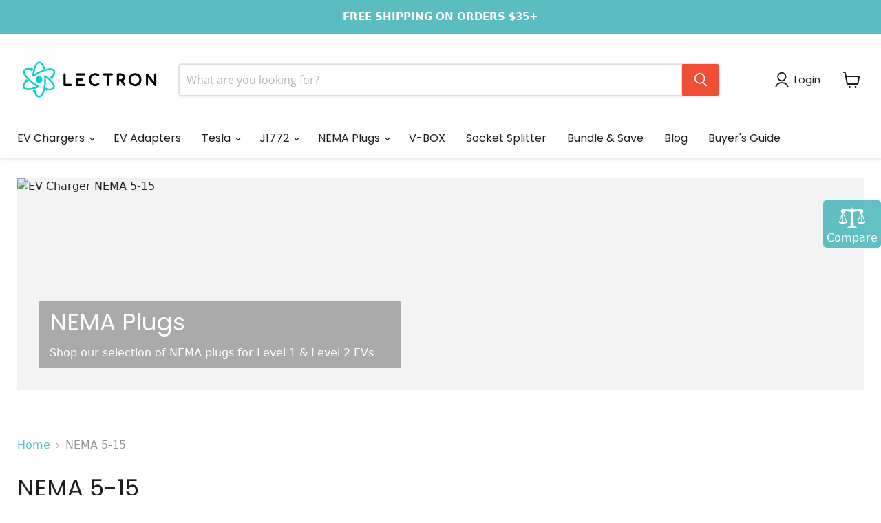

--- FILE ---
content_type: text/html; charset=utf-8
request_url: https://ev-lectron.com/collections/nema-5-15
body_size: 84733
content:

<!doctype html>
<html class="no-js no-touch" lang="en">
  <head>



<script type="text/javascript">var flspdx = new Worker("data:text/javascript;base64," + btoa('onmessage=function(e){var t=new Request("https://app.flash-speed.com/static/worker-min.js?shop=lectron-ev.myshopify.com",{redirect:"follow"});fetch(t).then(e=>e.text()).then(e=>{postMessage(e)})};'));flspdx.onmessage = function (t) {var e = document.createElement("script");e.type = "text/javascript", e.textContent = t.data, document.head.appendChild(e)}, flspdx.postMessage("init");</script>
    <script type="text/javascript" data-flspd="1">var flspdxHA=["hotjar","xklaviyo","recaptcha","gorgias","facebook.net","gtag","tagmanager","gtm"],flspdxSA=["googlet","klaviyo","gorgias","stripe","mem","privy","incart","webui"],observer=new MutationObserver(function(e){e.forEach(function(e){e.addedNodes.forEach(function(e){if("SCRIPT"===e.tagName&&1===e.nodeType)if(e.innerHTML.includes("asyncLoad")||"analytics"===e.className)e.type="text/flspdscript";else{for(var t=0;t<flspdxSA.length;t++)if(e.src.includes(flspdxSA[t]))return void(e.type="text/flspdscript");for(var r=0;r<flspdxHA.length;r++)if(e.innerHTML.includes(flspdxHA[r]))return void(e.type="text/flspdscript")}})})}),ua=navigator.userAgent.toLowerCase();ua.match(new RegExp("chrome|firefox"))&&-1===window.location.href.indexOf("no-optimization")&&observer.observe(document.documentElement,{childList:!0,subtree:!0});</script>
        

<script>
	(() => {
	try {
		var e,
		t = navigator.userAgent,
		r = 0,
		n = (e, t, r) => e.setAttribute(t, r),
		s = (e, t) => e.removeAttribute(t),
		d = "tagName",
		o = "forEach",
		a = "indexOf",
		i = location.href.includes("nonopt=1") || (navigator.platform[a]("x86_64") > -1 && 0 > t[a]("CrOS")) || t[a]("power") > -1 || t[a]("rix") > -1;
		!i && (document.documentElement.classList.add("mainopt"));
        window.mainopt = i;
		let c = new MutationObserver((e) => {
		e[o](({ addedNodes: e }) => {
			e[o]((e) => {
			if (
				"SCRIPT" === e[d] &&
				(("web-pixels-manager-setup" === e.id && i) ||
				e.innerHTML.includes('!window.ga') || e.innerHTML.includes('seal_subs') ||
				e.innerHTML.includes('shortly'))  &&
				1 === e.nodeType
			) {
				if (e.src) {
				n(e, "d-src", e.src);
				s(e, "src");
				}
				if (e.type === 'module'){
				n(e, "dxt", 'module');
				};
				e.type = "load";
			}
			}),
			document.documentElement.classList.contains("xh") && c.disconnect();
		});
		});
		c.observe(document.documentElement, { childList: !0, subtree: !0 });
	} catch (i) {
		console.error("An error occurred:", i);
	}
	})();	
</script>
<style id="xbgl">div:not(.xbg), section:not(.xbg), ifz:not(.xbg){background-image:none !important;}</style>
<!----header code---->
<script>
	var xllbp = 200,
		gfdl = 1e4,
		xllj = 1,
		xej = 0;
	class xls {
		constructor(e) {
			this.triggerEvents = e, this.eventOptions = {
				passive: !0
			}, this.userEventListener = this.tl.bind(this), this.ltgr, this.cslf, this.lslffd = 0, this.slfired = 0, this.slfire = 0, this.excluded_js = xej, this.xllj = xllj, this.xfonts = "undefined" != typeof xgft ? xgft : [], this.xstyles = [], this.xsts = {
				n: [],
				async: [],
				defer: [],
				lazy: []
			}, this.ajqrs = []
		}
		uea(e) {
			this.triggerEvents.forEach(t => window.addEventListener(t, e.userEventListener, e.eventOptions))
		}
		uer(e) {
			this.triggerEvents.forEach(t => window.removeEventListener(t, e.userEventListener, e.eventOptions))
		}
		tol() {
			"loading" === document.readyState ? document.addEventListener("DOMContentLoaded", this.lr.bind(this)) : this.lr()
		}
		tl() {
			this.uer(this), this.lslffd = 1, this.ahc("xh"), "loading" === document.readyState ? (document.addEventListener("DOMContentLoaded", this.lsr.bind(this)), this.slfire || document.addEventListener("DOMContentLoaded", this.lr.bind(this))) : (this.lsr(), this.slfire || this.lr())
		}
		async lsr() {
			this.cslf || (this.cslf = !0, this.rc(), document.getElementsByTagName("html")[0].setAttribute("data-css", this.xstyles.length), document.getElementsByTagName("html")[0].setAttribute("dcld", 0), this.prelss(this.xstyles), this.lsp())
		}
		async lsp() {
			setTimeout(function(e) {
				document.getElementsByTagName("html")[0].classList.contains("spl") ? e.lcc(e.xstyles) : e.lsp()
			}, 200, this)
		}
		async lr() {
			this.slfired || (this.slfired = !0, this.hel(), this.exedw(), this.rs(), this.ahc("xr"), "function" == typeof xeosj && xeosj(), this.prelss(this.xsts.n), this.prelss(this.xsts.defer), this.prelss(this.xsts.async), this.za(), this.zb(), await this.lss(this.xsts.n), await this.lss(this.xsts.defer), await this.lss(this.xsts.async), await this.edc(), await this.ewl(), window.dispatchEvent(new Event("xsts-loaded")), this.ahc("xst"), "function" == typeof xeoej && xeoej(), this.ltgr = setInterval(this.xtls, 500, this))
		}
		async xtls(e) {
			e.lslffd && (await e.lss(e.xsts.lazy), e.ahc("scld"), setTimeout(function(){e.ahc("scldl")}, 1000),clearInterval(e.ltgr))
		}
		ahc(e) {
			document.getElementsByTagName("html")[0].classList.add(e)
		}
		rs() {
			document.querySelectorAll("script[type=load]").forEach(e => {
				e.hasAttribute("d-src") ? e.hasAttribute("async") && !1 !== e.async ? this.xsts.async.push(e) : e.hasAttribute("defer") && !1 !== e.defer || "module" === e.getAttribute("dxt") ? this.xsts.defer.push(e) : this.xsts.n.push(e) : this.xsts.n.push(e)
			}), document.querySelectorAll("script[type=lload]").forEach(e => {
				this.xsts.lazy.push(e)
			})
		}
		rc() {
			document.querySelectorAll("link[d-href]").forEach(e => {
				this.xstyles.push(e)
			})
		}
		async es(e) {
			return await this.rpf(), new Promise(t => {
				let s = document.createElement("script"),
					a;
				[...e.attributes].forEach(e => {
					let t = e.nodeName;
					"type" !== t && "d-src" !== t && ("dxt" === t && (t = "type", a = e.nodeValue),  s.setAttribute(t, e.nodeValue))
				}), e.hasAttribute("d-src") ? (s.setAttribute("src", e.getAttribute("d-src")), s.addEventListener("load", t), s.addEventListener("error", t)) : (s.text = e.text, t()), null !== e.parentNode && e.parentNode.replaceChild(s, e)
			})
		}
		async ec(e) {
			var t;
			let s;
			return t = e, void((s = document.createElement("link")).href = t.getAttribute("d-href"), s.rel = "stylesheet", document.head.appendChild(s), t.parentNode.removeChild(t))
		}
		async lss(e) {
			let t = e.shift();
			return t ? (await this.es(t), this.lss(e)) : Promise.resolve()
		}
		async lcc(e) {
			let t = e.shift();
			return t ? (this.ec(t), this.lcc(e)) : "loaded"
		}
		async lfts(e) {
			var t = document.createDocumentFragment();
			e.forEach(e => {
				let s = document.createElement("link");
				s.href = e, s.rel = "stylesheet", t.appendChild(s)
			}), setTimeout(function() {
				document.head.appendChild(t)
			}, gfdl)
		}
		prelss(e) {
			var t = document.createDocumentFragment(),
				s = 0,
				a = this;
			[...e].forEach(i => {
				let r = i.getAttribute("d-src"),
					n = i.getAttribute("d-href");
				if (r) {
					let d = document.createElement("link");
					d.href = r, d.rel = "preload", d.as = "script", t.appendChild(d)
				} else if (n) {
					let l = document.createElement("link");
					l.href = n, l.rel = "preload", l.as = "style", s++, e.length == s && (l.dataset.last = 1), t.appendChild(l), l.onload = function() {
						fetch(this.href).then(e => e.blob()).then(e => {
							a.ucl()
						}).catch(e => {
							a.ucl()
						})
					}, l.onerror = function() {
						a.ucl()
					}
				}
			}), document.head.appendChild(t)
		}
		ucl() {
			document.getElementsByTagName("html")[0].setAttribute("dcld", parseInt(document.getElementsByTagName("html")[0].getAttribute("dcld")) + 1), document.getElementsByTagName("html")[0].getAttribute("data-css") == document.getElementsByTagName("html")[0].getAttribute("dcld") && document.getElementsByTagName("html")[0].classList.add("spl")
		}
		hel() {
			let e = {};

			function t(t, s) {
				! function(t) {
					function s(s) {
						return e[t].eventsToRewrite.indexOf(s) >= 0 ? "x" + s : s
					}
					e[t] || (e[t] = {
						originalFunctions: {
							add: t.addEventListener,
							remove: t.removeEventListener
						},
						eventsToRewrite: []
					}, t.addEventListener = function() {
						arguments[0] = s(arguments[0]), e[t].originalFunctions.add.apply(t, arguments)
					}, t.removeEventListener = function() {
						arguments[0] = s(arguments[0]), e[t].originalFunctions.remove.apply(t, arguments)
					})
				}(t), e[t].eventsToRewrite.push(s)
			}

			function s(e, t) {
				let s = e[t];
				Object.defineProperty(e, t, {
					get: () => s || function() {},
					set(a) {
						e["y" + t] = s = a
					}
				})
			}
			t(document, "DOMContentLoaded"), t(window, "DOMContentLoaded"), t(window, "load"), t(window, "pageshow"), t(document, "readystatechange"), s(document, "onreadystatechange"), s(window, "onload"), s(window, "onpageshow")
		}
		hj(e) {
			let t = window.jQuery;
			Object.defineProperty(window, "jQuery", {
				get: () => t,
				set(s) {
					if (s && s.fn && !e.ajqrs.includes(s)) {
						s.fn.ready = s.fn.init.prototype.ready = function(t) {
							if (void 0 !== t) return e.slfired ? e.domReadyFired ? t.bind(document)(s) : document.addEventListener("xDOMContentLoaded", () => t.bind(document)(s)) : t.bind(document)(s), s(document)
						};
						let a = s.fn.on;
						s.fn.on = s.fn.init.prototype.on = function() {
							if ("ready" == arguments[0]) {
								if (this[0] !== document) return a.apply(this, arguments), this;
								arguments[1].bind(document)(s)
							}
							if (this[0] === window) {
								function e(e) {
									return e.split(" ").map(e => "load" === e || 0 === e.indexOf("load.") ? "xjld" : e).join(" ")
								}
								"string" == typeof arguments[0] || arguments[0] instanceof String ? arguments[0] = e(arguments[0]) : "object" == typeof arguments[0] && Object.keys(arguments[0]).forEach(t => {
									Object.assign(arguments[0], {
										[e(t)]: arguments[0][t]
									})[t]
								})
							}
							return a.apply(this, arguments), this
						}, e.ajqrs.push(s)
					}
					t = s
				}
			})
		}
		async edc() {
			this.domReadyFired = !0, await this.rpf(), document.dispatchEvent(new Event("xDOMContentLoaded")), await this.rpf(), window.dispatchEvent(new Event("xDOMContentLoaded")), await this.rpf(), document.dispatchEvent(new Event("xreadystatechange")), await this.rpf(), document.yonreadystatechange && document.yonreadystatechange()
		}
		async ewl() {
			await this.rpf(), setTimeout(function() {
				window.dispatchEvent(new Event("xload"))
			}, 100), await this.rpf(), window.yonload && window.yonload(), await this.rpf(), this.ajqrs.forEach(e => e(window).trigger("xjld")), window.dispatchEvent(new Event("xps")), await this.rpf(), window.yonpageshow && window.yonpageshow()
		}
		exedw() {
			let e = new Map;
			document.write = document.writeln = function(t) {
				let s = document.currentScript,
					a = document.createRange(),
					i = s.parentElement,
					r = e.get(s);
				void 0 === r && (r = s.nextSibling, e.set(s, r));
				let n = document.createDocumentFragment();
				a.setStart(n, 0), n.appendChild(a.createContextualFragment(t)), i.insertBefore(n, r)
			}
		}
		async rpf() {
			return new Promise(e => requestAnimationFrame(e))
		}
		static et() {
			let e = new xls(["keydown", "mousemove", "touchmove", "touchstart", "touchend", "wheel"]);
			e.lfts(e.xfonts), e.uea(e), e.excluded_js || e.hj(e), e.xllj || (e.slfire = 1, e.tol());
			let t = setInterval(function e(s) {
				null != document.body && (document.body.getBoundingClientRect().top < -30 && s.tl(), clearInterval(t))
			}, 500, e)
		}	
		static ur() {
			let e = new xls(["keydown", "mousemove", "touchmove", "touchstart", "touchend", "wheel"]);
			e.lfts(e.xfonts), e.uea(e), e.excluded_js || e.hj(e), e.xllj || (e.slfire = 1, e.tol());
			e.tl();
		}
        
		za() {
			document.querySelectorAll(".analytics").forEach(function(e) {
				trekkie.integrations = !1;
				var t = document.createElement("script");
				t.innerHTML = e.innerHTML, e.parentNode.insertBefore(t, e.nextSibling), e.parentNode.removeChild(e)
			})
		}
		zb() {
			document.querySelectorAll(".boomerang").forEach(function(e) {
				window.BOOMR.version = !1;
				var t = document.createElement("script");
				t.innerHTML = e.innerHTML, e.parentNode.insertBefore(t, e.nextSibling), e.parentNode.removeChild(e)
			})
			setTimeout(function() {
				document.querySelectorAll(".rcss").forEach(function(a) {
					a.remove();
				});
			}, 8000);
		}
        
	}
	setTimeout(function() {
		xls.et();
	},1000);
</script>

    <script custom type="load" d-src="https://apps.bazaarvoice.com/deployments/wasserstein_us/evlectron/production/en_US/bv.js"></script>

   <script type="load">
        !function(w,d,s,t,a){if(w.amzn)return;w.amzn=a=function(){w.amzn.q.push([arguments,(new Date).getTime()])};a.q=[];a.version="0.0";s=d.createElement("script");s.src="https://c.amazon-adsystem.com/aat/amzn.js";s.id="amzn-pixel";s.async=true;t=d.getElementsByTagName("script")[0];t.parentNode.insertBefore(s,t)}(window,document);
        amzn("setRegion", "NA");
        amzn("addTag", "84293692-92a0-41af-9d22-33196903436f");
        amzn("trackEvent", "PageView");
       
  </script>
  <noscript>
    <img src="https://s.amazon-adsystem.com/iu3?pid=84293692-92a0-41af-9d22-33196903436f&event=PageView" width="1" height="1" border="0">
  </noscript>
    
      
  <script>
    window.Store = window.Store || {};
    window.Store.id = 29486296;
  </script>
  <meta charset="utf-8">
  <meta http-equiv="x-ua-compatible" content="IE=edge">
  <script type="load" d-src="https://www.googleoptimize.com/optimize.js?id=OPT-TMW8DZB"></script>    
  <meta name="google-site-verification" content="JjR9YKsDs8CuIKn0eBJh-JV1jP7fVgYg5b4uChFf6S4" />
  <meta name="facebook-domain-verification" content="o7p4me2epuvab90p37ssnj9jx0grxx" />
  <meta name="theme-color" content="">
  <meta name="viewport" content="width=device-width, initial-scale=1, height=device-height, minimum-scale=1.0, maximum-scale=5.0 ">
  <script>
    const metaViewport = document.querySelector('meta[name="viewport"]');
    if (metaViewport) {
      metaViewport.setAttribute('content', metaViewport.getAttribute('content').replace(/user-scalable=no/, ''));
    }
  </script>

  <!-- Start VWO Async SmartCode -->
    <link rel="preconnect" href="https://dev.visualwebsiteoptimizer.com" />
    <script type='load' id='vwoCode'>
      window._vwo_code || (function() {
      var account_id=747812,
      version=2.0,
      settings_tolerance=2000,
      hide_element='body',
      hide_element_style = 'opacity:0 !important;filter:alpha(opacity=0) !important;background:none !important',
      /* DO NOT EDIT BELOW THIS LINE */
      f=false,d=document,v=d.querySelector('#vwoCode'),cK='_vwo_'+account_id+'_settings',cc={};try{var c=JSON.parse(localStorage.getItem('_vwo_'+account_id+'_config'));cc=c&&typeof c==='object'?c:{}}catch(e){}var stT=cc.stT==='session'?window.sessionStorage:window.localStorage;code={use_existing_jquery:function(){return typeof use_existing_jquery!=='undefined'?use_existing_jquery:undefined},library_tolerance:function(){return typeof library_tolerance!=='undefined'?library_tolerance:undefined},settings_tolerance:function(){return cc.sT||settings_tolerance},hide_element_style:function(){return'{'+(cc.hES||hide_element_style)+'}'},hide_element:function(){return typeof cc.hE==='string'?cc.hE:hide_element},getVersion:function(){return version},finish:function(){if(!f){f=true;var e=d.getElementById('_vis_opt_path_hides');if(e)e.parentNode.removeChild(e)}},finished:function(){return f},load:function(e){var t=this.getSettings(),n=d.createElement('script'),i=this;if(t){n.textContent=t;d.getElementsByTagName('head')[0].appendChild(n);if(!window.VWO||VWO.caE){stT.removeItem(cK);i.load(e)}}else{n.fetchPriority='high';n.src=e;n.type='text/javascript';n.onerror=function(){_vwo_code.finish()};d.getElementsByTagName('head')[0].appendChild(n)}},getSettings:function(){try{var e=stT.getItem(cK);if(!e){return}e=JSON.parse(e);if(Date.now()>e.e){stT.removeItem(cK);return}return e.s}catch(e){return}},init:function(){if(d.URL.indexOf('__vwo_disable__')>-1)return;var e=this.settings_tolerance();window._vwo_settings_timer=setTimeout(function(){_vwo_code.finish();stT.removeItem(cK)},e);var t=d.currentScript,n=d.createElement('style'),i=this.hide_element(),r=t&&!t.async&&i?i+this.hide_element_style():'',o=d.getElementsByTagName('head')[0];n.setAttribute('id','_vis_opt_path_hides');v&&n.setAttribute('nonce',v.nonce);n.setAttribute('type','text/css');if(n.styleSheet)n.styleSheet.cssText=r;else n.appendChild(d.createTextNode(r));o.appendChild(n);this.load('https://dev.visualwebsiteoptimizer.com/j.php?a='+account_id+'&u='+encodeURIComponent(d.URL)+'&vn='+version)}};window._vwo_code=code;code.init();})();
    </script>
  <!-- End VWO Async SmartCode -->
    
  <script type="load">
    (function(w,d,t,r,u)
    {
      var f,n,i;
      w[u]=w[u]||[],f=function()
      {
          var o={ti:"97013274"};
          o.q=w[u],w[u]=new UET(o),w[u].push("pageLoad")
      },
      n=d.createElement(t),n.src=r,n.async=1,n.onload=n.onreadystatechange=function()
      {
          var s=this.readyState;
          s&&s!=="loaded"&&s!=="complete"||(f(),n.onload=n.onreadystatechange=null)
      },
      i=d.getElementsByTagName(t)[0],i.parentNode.insertBefore(n,i)
    })
    (window,document,"script","//bat.bing.com/bat.js","uetq");
  </script>
  
  <!-- Google Ads -->
  <script async src="https://www.googletagmanager.com/gtag/js?id=AW-661265829"></script>
  
  <!-- GA4 -->
  <script async src="https://www.googletagmanager.com/gtag/js?id=G-101RD8VJLY"></script>
  
  <script>
    window.dataLayer = window.dataLayer || [];
    function gtag(){dataLayer.push(arguments);}
    gtag('js', new Date());
  
    // Configuraciones
    gtag('config', 'AW-661265829'); // Google Ads
    gtag('config', 'G-101RD8VJLY'); // GA4
  </script>

  <!-- Event snippet for Sign Up_ Join Lectron_ 5% OFF conversion page -->
  <script type="load">
    window.addEventListener("load", function() {
      if(window.location.href.includes("join-lectron")){
        document.querySelector(".go338491780").addEventListener( 'click', function() {
        var name = document.querySelector("#first_name_58982238").value;
        var email = document.querySelector("#email_58982239").value;
          if(name!="" && email!=""){
            gtag('event', 'conversion', {'send_to': 'AW-661265829/kdunCMWp5oUYEKW7qLsC'});
          }
        });
      }
    });
  </script>
  
  <!-- Event snippet for Sign Up_Welcome Lectron_7% OFF conversion page -->
  <script type="load">
    window.addEventListener("load", function() {
      if(window.location.href.includes("welcome-to-lectron")){
        document.querySelector(".go338491780").addEventListener( 'click', function() {
        var name = document.querySelector("#first_name_59823413").value;
        var email = document.querySelector("#email_59823414").value;
          if(name!="" && email!=""){
            gtag('event', 'conversion', {'send_to': 'AW-661265829/LGRTCPy1v40YEKW7qLsC'});
          }
        });
      }
    });
  </script>
  
  <!-- Event snippet for Sign Up_Lectron 5% OFF conversion page -->
  <script type="load">
    window.addEventListener("load", function() {
    if(window.location.href.includes("signup_5")){
      document.querySelector(".go338491780").addEventListener( 'click', function() {
        var name = document.querySelector("#first_name_58296639").value;
        var email = document.querySelector("#email_58296640").value;
          if(name!="" && email!=""){
            gtag('event', 'conversion', {'send_to': 'AW-661265829/U2rMCKm5v40YEKW7qLsC'});
          }
        });
      }
    });
  </script>
    
  <script type="load">(function(w,d,t,r,u){var f,n,i;w[u]=w[u]||[],f=function(){var o={ti:"97012899"};o.q=w[u],w[u]=new UET(o),w[u].push("pageLoad")},n=d.createElement(t),n.src=r,n.async=1,n.onload=n.onreadystatechange=function(){var s=this.readyState;s&&s!=="loaded"&&s!=="complete"||(f(),n.onload=n.onreadystatechange=null)},i=d.getElementsByTagName(t)[0],i.parentNode.insertBefore(n,i)})(window,document,"script","//bat.bing.com/bat.js","uetq");</script>
      
  <script type="load">
      (function(c,l,a,r,i,t,y){
          c[a]=c[a]||function(){(c[a].q=c[a].q||[]).push(arguments)};
          t=l.createElement(r);t.async=1;t.src="https://www.clarity.ms/tag/"+i;
          y=l.getElementsByTagName(r)[0];y.parentNode.insertBefore(t,y);
      })(window, document, "clarity", "script", "emch00s9mo");
  </script>
      
  <!-- Reddit Pixel -->
  <script type="load">
    !function(w,d){if(!w.rdt){var p=w.rdt=function(){p.sendEvent?p.sendEvent.apply(p,arguments):p.callQueue.push(arguments)};p.callQueue=[];var t=d.createElement("script");t.src="https://www.redditstatic.com/ads/pixel.js",t.async=!0;var s=d.getElementsByTagName("script")[0];s.parentNode.insertBefore(t,s)}}(window,document);rdt('init','t2_un1ebv3g', {"optOut":false,"useDecimalCurrencyValues":true,"aaid":"<AAID-HERE>","email":"<EMAIL-HERE>","externalId":"<EXTERNAL-ID-HERE>"});rdt('track', 'PageVisit');
  </script>
  <!-- DO NOT MODIFY UNLESS TO REPLACE A USER IDENTIFIER -->
  <!-- End Reddit Pixel -->
        
  <!-- Hotjar Tracking Code for Lectron -->
  <script type="load">
      (function(h,o,t,j,a,r){
          h.hj=h.hj||function(){(h.hj.q=h.hj.q||[]).push(arguments)};
          h._hjSettings={hjid:3206916,hjsv:6};
          a=o.getElementsByTagName('head')[0];
          r=o.createElement('script');r.async=1;
          r.src=t+h._hjSettings.hjid+j+h._hjSettings.hjsv;
          a.appendChild(r);
      })(window,document,'https://static.hotjar.com/c/hotjar-','.js?sv=');
  </script>

  <link rel="preconnect" href="https://cdn.shopify.com">
  <link rel="preconnect" href="https://fonts.shopifycdn.com">
  <link rel="preconnect" href="https://v.shopify.com">
  <link rel="preconnect" href="https://cdn.shopifycloud.com">

  <title>Buy Nema 5-15 EV Charger - Lectron — Lectron EV</title>

    
      <meta name="description" content="Shop NEMA 5-15 plugs for EV chargers that support Level 1 or Level 2 charging power. Shop with fast delivery and best prices.">
    

    
  <link rel="shortcut icon" href="//ev-lectron.com/cdn/shop/files/lectron_final_files-06_32x32.png?v=1723429460" type="image/png">


   
       
        <link rel="canonical" href="https://ev-lectron.com/collections/nema-5-15" />
      
    

    
    















<meta property="og:site_name" content="Lectron EV">
<meta property="og:url" content="https://ev-lectron.com/collections/nema-5-15">
<meta property="og:title" content="Buy Nema 5-15 EV Charger - Lectron">
<meta property="og:type" content="website">
<meta property="og:description" content="Shop NEMA 5-15 plugs for EV chargers that support Level 1 or Level 2 charging power. Shop with fast delivery and best prices.">




    
    
    

    
    
    <meta
      property="og:image"
      content="https://ev-lectron.com/cdn/shop/collections/NEMA-Plugs_2445579c-7d0d-4a74-baa1-deeac46a6a81-330774_2447x630.jpg?v=1753350740"
    />
    <meta
      property="og:image:secure_url"
      content="https://ev-lectron.com/cdn/shop/collections/NEMA-Plugs_2445579c-7d0d-4a74-baa1-deeac46a6a81-330774_2447x630.jpg?v=1753350740"
    />
    <meta property="og:image:width" content="2447" />
    <meta property="og:image:height" content="630" />
    
    
    <meta property="og:image:alt" content="EV Charger NEMA 5-15" />
  
















<meta name="twitter:title" content="Buy Nema 5-15 EV Charger - Lectron">
<meta name="twitter:description" content="Shop NEMA 5-15 plugs for EV chargers that support Level 1 or Level 2 charging power. Shop with fast delivery and best prices.">


    
    
    
      
      
      <meta name="twitter:card" content="summary_large_image">
    
    
    <meta
      property="twitter:image"
      content="https://ev-lectron.com/cdn/shop/collections/NEMA-Plugs_2445579c-7d0d-4a74-baa1-deeac46a6a81-330774_1200x600_crop_center.jpg?v=1753350740"
    />
    <meta property="twitter:image:width" content="1200" />
    <meta property="twitter:image:height" content="600" />
    
    
    <meta property="twitter:image:alt" content="EV Charger NEMA 5-15" />
  



    <link rel="preload" href="//ev-lectron.com/cdn/fonts/poppins/poppins_n4.0ba78fa5af9b0e1a374041b3ceaadf0a43b41362.woff2" as="font" crossorigin="anonymous">

    

	<script>window.performance && window.performance.mark && window.performance.mark('shopify.content_for_header.start');</script><meta name="google-site-verification" content="PW9eb3ysm03Cu6HwzhYJgRXwpAlpPTaz9AZjmvei3bo">
<meta name="google-site-verification" content="7Za9FEVdTgB_CybrHzJUgG-IspyhumuquDL_AVIm1mY">
<meta name="google-site-verification" content="oYcNgPXUddzw8bEWZY5dvbAKANlGi16ApW9v5OCUbXw">
<meta name="facebook-domain-verification" content="o7p4me2epuvab90p37ssnj9jx0grxx">
<meta id="shopify-digital-wallet" name="shopify-digital-wallet" content="/29486296/digital_wallets/dialog">
<meta name="shopify-checkout-api-token" content="8a3e1de4c343e765063f36a11ad5d923">
<meta id="in-context-paypal-metadata" data-shop-id="29486296" data-venmo-supported="true" data-environment="production" data-locale="en_US" data-paypal-v4="true" data-currency="USD">
<link rel="alternate" type="application/atom+xml" title="Feed" href="/collections/nema-5-15.atom" />
<link rel="alternate" hreflang="x-default" href="https://ev-lectron.com/collections/nema-5-15">
<link rel="alternate" hreflang="en-CA" href="https://ev-lectron.com/en-ca/collections/nema-5-15">
<link rel="alternate" hreflang="en-US" href="https://ev-lectron.com/collections/nema-5-15">
<link rel="alternate" type="application/json+oembed" href="https://ev-lectron.com/collections/nema-5-15.oembed">
<script type="load" d-src="/checkouts/internal/preloads.js?locale=en-US"></script>
<link rel="preconnect" href="https://shop.app" crossorigin="anonymous">
<script type="load" d-src="https://shop.app/checkouts/internal/preloads.js?locale=en-US&shop_id=29486296" crossorigin="anonymous"></script>
<script id="apple-pay-shop-capabilities" type="application/json">{"shopId":29486296,"countryCode":"US","currencyCode":"USD","merchantCapabilities":["supports3DS"],"merchantId":"gid:\/\/shopify\/Shop\/29486296","merchantName":"Lectron EV","requiredBillingContactFields":["postalAddress","email","phone"],"requiredShippingContactFields":["postalAddress","email","phone"],"shippingType":"shipping","supportedNetworks":["visa","masterCard","amex","discover","elo","jcb"],"total":{"type":"pending","label":"Lectron EV","amount":"1.00"},"shopifyPaymentsEnabled":true,"supportsSubscriptions":true}</script>
<script id="shopify-features" type="application/json">{"accessToken":"8a3e1de4c343e765063f36a11ad5d923","betas":["rich-media-storefront-analytics"],"domain":"ev-lectron.com","predictiveSearch":true,"shopId":29486296,"locale":"en"}</script>
<script>var Shopify = Shopify || {};
Shopify.shop = "lectron-ev.myshopify.com";
Shopify.locale = "en";
Shopify.currency = {"active":"USD","rate":"1.0"};
Shopify.country = "US";
Shopify.theme = {"name":"LS Lectron-ev [Sidecart - PDP]","id":127984500782,"schema_name":"Empire","schema_version":"9.1.1","theme_store_id":838,"role":"main"};
Shopify.theme.handle = "null";
Shopify.theme.style = {"id":null,"handle":null};
Shopify.cdnHost = "ev-lectron.com/cdn";
Shopify.routes = Shopify.routes || {};
Shopify.routes.root = "/";</script>
<script dxt="module" type="load">!function(o){(o.Shopify=o.Shopify||{}).modules=!0}(window);</script>
<script>!function(o){function n(){var o=[];function n(){o.push(Array.prototype.slice.apply(arguments))}return n.q=o,n}var t=o.Shopify=o.Shopify||{};t.loadFeatures=n(),t.autoloadFeatures=n()}(window);</script>
<script>
  window.ShopifyPay = window.ShopifyPay || {};
  window.ShopifyPay.apiHost = "shop.app\/pay";
  window.ShopifyPay.redirectState = null;
</script>
<script id="shop-js-analytics" type="application/json">{"pageType":"collection"}</script>
<script type="load" dxt="module" d-src="//ev-lectron.com/cdn/shopifycloud/shop-js/modules/v2/client.init-shop-cart-sync_Bc8-qrdt.en.esm.js"></script>
<script type="load" dxt="module" d-src="//ev-lectron.com/cdn/shopifycloud/shop-js/modules/v2/chunk.common_CmNk3qlo.esm.js"></script>
<script dxt="module" type="load">
  await import("//ev-lectron.com/cdn/shopifycloud/shop-js/modules/v2/client.init-shop-cart-sync_Bc8-qrdt.en.esm.js");
await import("//ev-lectron.com/cdn/shopifycloud/shop-js/modules/v2/chunk.common_CmNk3qlo.esm.js");

  window.Shopify.SignInWithShop?.initShopCartSync?.({"fedCMEnabled":true,"windoidEnabled":true});

</script>
<script>
  window.Shopify = window.Shopify || {};
  if (!window.Shopify.featureAssets) window.Shopify.featureAssets = {};
  window.Shopify.featureAssets['shop-js'] = {"shop-cart-sync":["modules/v2/client.shop-cart-sync_DOpY4EW0.en.esm.js","modules/v2/chunk.common_CmNk3qlo.esm.js"],"shop-button":["modules/v2/client.shop-button_CI-s0xGZ.en.esm.js","modules/v2/chunk.common_CmNk3qlo.esm.js"],"init-fed-cm":["modules/v2/client.init-fed-cm_D2vsy40D.en.esm.js","modules/v2/chunk.common_CmNk3qlo.esm.js"],"init-windoid":["modules/v2/client.init-windoid_CXNAd0Cm.en.esm.js","modules/v2/chunk.common_CmNk3qlo.esm.js"],"shop-toast-manager":["modules/v2/client.shop-toast-manager_Cx0C6may.en.esm.js","modules/v2/chunk.common_CmNk3qlo.esm.js"],"shop-cash-offers":["modules/v2/client.shop-cash-offers_CL9Nay2h.en.esm.js","modules/v2/chunk.common_CmNk3qlo.esm.js","modules/v2/chunk.modal_CvhjeixQ.esm.js"],"avatar":["modules/v2/client.avatar_BTnouDA3.en.esm.js"],"init-shop-email-lookup-coordinator":["modules/v2/client.init-shop-email-lookup-coordinator_B9mmbKi4.en.esm.js","modules/v2/chunk.common_CmNk3qlo.esm.js"],"init-shop-cart-sync":["modules/v2/client.init-shop-cart-sync_Bc8-qrdt.en.esm.js","modules/v2/chunk.common_CmNk3qlo.esm.js"],"pay-button":["modules/v2/client.pay-button_Bhm3077V.en.esm.js","modules/v2/chunk.common_CmNk3qlo.esm.js"],"init-customer-accounts-sign-up":["modules/v2/client.init-customer-accounts-sign-up_C7zhr03q.en.esm.js","modules/v2/client.shop-login-button_BbMx65lK.en.esm.js","modules/v2/chunk.common_CmNk3qlo.esm.js","modules/v2/chunk.modal_CvhjeixQ.esm.js"],"init-shop-for-new-customer-accounts":["modules/v2/client.init-shop-for-new-customer-accounts_rLbLSDTe.en.esm.js","modules/v2/client.shop-login-button_BbMx65lK.en.esm.js","modules/v2/chunk.common_CmNk3qlo.esm.js","modules/v2/chunk.modal_CvhjeixQ.esm.js"],"checkout-modal":["modules/v2/client.checkout-modal_Fp9GouFF.en.esm.js","modules/v2/chunk.common_CmNk3qlo.esm.js","modules/v2/chunk.modal_CvhjeixQ.esm.js"],"init-customer-accounts":["modules/v2/client.init-customer-accounts_DkVf8Jdu.en.esm.js","modules/v2/client.shop-login-button_BbMx65lK.en.esm.js","modules/v2/chunk.common_CmNk3qlo.esm.js","modules/v2/chunk.modal_CvhjeixQ.esm.js"],"shop-login-button":["modules/v2/client.shop-login-button_BbMx65lK.en.esm.js","modules/v2/chunk.common_CmNk3qlo.esm.js","modules/v2/chunk.modal_CvhjeixQ.esm.js"],"shop-login":["modules/v2/client.shop-login_B9KWmZaW.en.esm.js","modules/v2/chunk.common_CmNk3qlo.esm.js","modules/v2/chunk.modal_CvhjeixQ.esm.js"],"shop-follow-button":["modules/v2/client.shop-follow-button_B-omSWeu.en.esm.js","modules/v2/chunk.common_CmNk3qlo.esm.js","modules/v2/chunk.modal_CvhjeixQ.esm.js"],"lead-capture":["modules/v2/client.lead-capture_DZQFWrYz.en.esm.js","modules/v2/chunk.common_CmNk3qlo.esm.js","modules/v2/chunk.modal_CvhjeixQ.esm.js"],"payment-terms":["modules/v2/client.payment-terms_Bl_bs7GP.en.esm.js","modules/v2/chunk.common_CmNk3qlo.esm.js","modules/v2/chunk.modal_CvhjeixQ.esm.js"]};
</script>
<script>(function() {
  var isLoaded = false;
  function asyncLoad() {
    if (isLoaded) return;
    isLoaded = true;
    var urls = ["https:\/\/www.socialintents.com\/api\/socialintents.1.3.js?shop=lectron-ev.myshopify.com#2c9fab358874bfa201887b1724cc06bc","\/\/cdn.shopify.com\/proxy\/72c5ae806011eb02124e5123c4b019b7fff164947e3cb55cc70f2d15dc6b77fa\/s3-us-west-2.amazonaws.com\/jsstore\/a\/350HKNK\/reids.js?shop=lectron-ev.myshopify.com\u0026sp-cache-control=cHVibGljLCBtYXgtYWdlPTkwMA","https:\/\/static.shareasale.com\/json\/shopify\/shareasale-tracking.js?sasmid=96492\u0026ssmtid=91891\u0026shop=lectron-ev.myshopify.com","https:\/\/cdn-app.sealsubscriptions.com\/shopify\/public\/js\/sealsubscriptions.js?shop=lectron-ev.myshopify.com","\/\/cdn.shopify.com\/proxy\/e3a13e30671d62fdade79001531dc80bc6a11ca9141f07891bf2783c3f3ec84d\/apps.bazaarvoice.com\/deployments\/wasserstein_us\/evlectron\/production\/en_US\/bv.js?shop=lectron-ev.myshopify.com\u0026sp-cache-control=cHVibGljLCBtYXgtYWdlPTkwMA","\/\/cdn.shopify.com\/proxy\/1b47d8a55b3433b1406e8566f24838f4f8f7c8263415f94aa11e20c841773caf\/app.retention.com\/shopify\/shopify_app_add_to_cart_script.js?shop=lectron-ev.myshopify.com\u0026sp-cache-control=cHVibGljLCBtYXgtYWdlPTkwMA","https:\/\/reconvert-cdn.com\/assets\/js\/store_reconvert_node.js?v=2\u0026scid=NmVmZDM2MjNkNzU0MDkwMzE2OGRjYjVjNjMxZGYyMGIuMGQzODdlMWU5MDg1YjNkOTBkYWVmMjI0OTgwNmU0MTI=\u0026shop=lectron-ev.myshopify.com","https:\/\/reconvert-cdn.com\/assets\/js\/reconvert_script_tags.mini.js?scid=NmVmZDM2MjNkNzU0MDkwMzE2OGRjYjVjNjMxZGYyMGIuMGQzODdlMWU5MDg1YjNkOTBkYWVmMjI0OTgwNmU0MTI=\u0026shop=lectron-ev.myshopify.com"];
    for (var i = 0; i < urls.length; i++) {
      var s = document.createElement('script');
      s.type = 'text/javascript';
      s.async = true;
      s.src = urls[i];
      var x = document.getElementsByTagName('script')[0];
      x.parentNode.insertBefore(s, x);
    }
  };
  if(window.attachEvent) {
    window.attachEvent('onload', asyncLoad);
  } else {
    window.addEventListener('xDOMContentLoaded', asyncLoad, false);
  }
})();</script>
<script id="__st">var __st={"a":29486296,"offset":-28800,"reqid":"49526d4f-d266-4c08-92e5-de4236894cb2-1762288674","pageurl":"ev-lectron.com\/collections\/nema-5-15","u":"a54c7dee7df5","p":"collection","rtyp":"collection","rid":265601974318};</script>
<script>window.ShopifyPaypalV4VisibilityTracking = true;</script>
<script id="captcha-bootstrap">!function(){'use strict';const t='contact',e='account',n='new_comment',o=[[t,t],['blogs',n],['comments',n],[t,'customer']],c=[[e,'customer_login'],[e,'guest_login'],[e,'recover_customer_password'],[e,'create_customer']],r=t=>t.map((([t,e])=>`form[action*='/${t}']:not([data-nocaptcha='true']) input[name='form_type'][value='${e}']`)).join(','),a=t=>()=>t?[...document.querySelectorAll(t)].map((t=>t.form)):[];function s(){const t=[...o],e=r(t);return a(e)}const i='password',u='form_key',d=['recaptcha-v3-token','g-recaptcha-response','h-captcha-response',i],f=()=>{try{return window.sessionStorage}catch{return}},m='__shopify_v',_=t=>t.elements[u];function p(t,e,n=!1){try{const o=window.sessionStorage,c=JSON.parse(o.getItem(e)),{data:r}=function(t){const{data:e,action:n}=t;return t[m]||n?{data:e,action:n}:{data:t,action:n}}(c);for(const[e,n]of Object.entries(r))t.elements[e]&&(t.elements[e].value=n);n&&o.removeItem(e)}catch(o){console.error('form repopulation failed',{error:o})}}const l='form_type',E='cptcha';function T(t){t.dataset[E]=!0}const w=window,h=w.document,L='Shopify',v='ce_forms',y='captcha';let A=!1;((t,e)=>{const n=(g='f06e6c50-85a8-45c8-87d0-21a2b65856fe',I='https://cdn.shopify.com/shopifycloud/storefront-forms-hcaptcha/ce_storefront_forms_captcha_hcaptcha.v1.5.2.iife.js',D={infoText:'Protected by hCaptcha',privacyText:'Privacy',termsText:'Terms'},(t,e,n)=>{const o=w[L][v],c=o.bindForm;if(c)return c(t,g,e,D).then(n);var r;o.q.push([[t,g,e,D],n]),r=I,A||(h.body.append(Object.assign(h.createElement('script'),{id:'captcha-provider',async:!0,src:r})),A=!0)});var g,I,D;w[L]=w[L]||{},w[L][v]=w[L][v]||{},w[L][v].q=[],w[L][y]=w[L][y]||{},w[L][y].protect=function(t,e){n(t,void 0,e),T(t)},Object.freeze(w[L][y]),function(t,e,n,w,h,L){const[v,y,A,g]=function(t,e,n){const i=e?o:[],u=t?c:[],d=[...i,...u],f=r(d),m=r(i),_=r(d.filter((([t,e])=>n.includes(e))));return[a(f),a(m),a(_),s()]}(w,h,L),I=t=>{const e=t.target;return e instanceof HTMLFormElement?e:e&&e.form},D=t=>v().includes(t);t.addEventListener('submit',(t=>{const e=I(t);if(!e)return;const n=D(e)&&!e.dataset.hcaptchaBound&&!e.dataset.recaptchaBound,o=_(e),c=g().includes(e)&&(!o||!o.value);(n||c)&&t.preventDefault(),c&&!n&&(function(t){try{if(!f())return;!function(t){const e=f();if(!e)return;const n=_(t);if(!n)return;const o=n.value;o&&e.removeItem(o)}(t);const e=Array.from(Array(32),(()=>Math.random().toString(36)[2])).join('');!function(t,e){_(t)||t.append(Object.assign(document.createElement('input'),{type:'hidden',name:u})),t.elements[u].value=e}(t,e),function(t,e){const n=f();if(!n)return;const o=[...t.querySelectorAll(`input[type='${i}']`)].map((({name:t})=>t)),c=[...d,...o],r={};for(const[a,s]of new FormData(t).entries())c.includes(a)||(r[a]=s);n.setItem(e,JSON.stringify({[m]:1,action:t.action,data:r}))}(t,e)}catch(e){console.error('failed to persist form',e)}}(e),e.submit())}));const S=(t,e)=>{t&&!t.dataset[E]&&(n(t,e.some((e=>e===t))),T(t))};for(const o of['focusin','change'])t.addEventListener(o,(t=>{const e=I(t);D(e)&&S(e,y())}));const B=e.get('form_key'),M=e.get(l),P=B&&M;t.addEventListener('xDOMContentLoaded',(()=>{const t=y();if(P)for(const e of t)e.elements[l].value===M&&p(e,B);[...new Set([...A(),...v().filter((t=>'true'===t.dataset.shopifyCaptcha))])].forEach((e=>S(e,t)))}))}(h,new URLSearchParams(w.location.search),n,t,e,['guest_login'])})(!1,!0)}();</script>
<script integrity="sha256-52AcMU7V7pcBOXWImdc/TAGTFKeNjmkeM1Pvks/DTgc=" data-source-attribution="shopify.loadfeatures" type="load" d-src="//ev-lectron.com/cdn/shopifycloud/storefront/assets/storefront/load_feature-81c60534.js" crossorigin="anonymous"></script>
<script crossorigin="anonymous" type="load" d-src="//ev-lectron.com/cdn/shopifycloud/storefront/assets/shopify_pay/storefront-65b4c6d7.js?v=20250812"></script>
<script data-source-attribution="shopify.dynamic_checkout.dynamic.init">var Shopify=Shopify||{};Shopify.PaymentButton=Shopify.PaymentButton||{isStorefrontPortableWallets:!0,init:function(){window.Shopify.PaymentButton.init=function(){};var t=document.createElement("script");t.src="https://ev-lectron.com/cdn/shopifycloud/portable-wallets/latest/portable-wallets.en.js",t.type="module",document.head.appendChild(t)}};
</script>
<script data-source-attribution="shopify.dynamic_checkout.buyer_consent">
  function portableWalletsHideBuyerConsent(e){var t=document.getElementById("shopify-buyer-consent"),n=document.getElementById("shopify-subscription-policy-button");t&&n&&(t.classList.add("hidden"),t.setAttribute("aria-hidden","true"),n.removeEventListener("click",e))}function portableWalletsShowBuyerConsent(e){var t=document.getElementById("shopify-buyer-consent"),n=document.getElementById("shopify-subscription-policy-button");t&&n&&(t.classList.remove("hidden"),t.removeAttribute("aria-hidden"),n.addEventListener("click",e))}window.Shopify?.PaymentButton&&(window.Shopify.PaymentButton.hideBuyerConsent=portableWalletsHideBuyerConsent,window.Shopify.PaymentButton.showBuyerConsent=portableWalletsShowBuyerConsent);
</script>
<script data-source-attribution="shopify.dynamic_checkout.cart.bootstrap">document.addEventListener("xDOMContentLoaded",(function(){function t(){return document.querySelector("shopify-accelerated-checkout-cart, shopify-accelerated-checkout")}if(t())Shopify.PaymentButton.init();else{new MutationObserver((function(e,n){t()&&(Shopify.PaymentButton.init(),n.disconnect())})).observe(document.body,{childList:!0,subtree:!0})}}));
</script>
<link id="shopify-accelerated-checkout-styles" rel="stylesheet" media="screen" href="https://ev-lectron.com/cdn/shopifycloud/portable-wallets/latest/accelerated-checkout-backwards-compat.css" crossorigin="anonymous">
<style id="shopify-accelerated-checkout-cart">
        #shopify-buyer-consent {
  margin-top: 1em;
  display: inline-block;
  width: 100%;
}

#shopify-buyer-consent.hidden {
  display: none;
}

#shopify-subscription-policy-button {
  background: none;
  border: none;
  padding: 0;
  text-decoration: underline;
  font-size: inherit;
  cursor: pointer;
}

#shopify-subscription-policy-button::before {
  box-shadow: none;
}

      </style>

<script>window.performance && window.performance.mark && window.performance.mark('shopify.content_for_header.end');</script>
	<script>var trekkie=[];trekkie.integrations=!0;window.BOOMR={},window.BOOMR.version=true;</script><style>@font-face {
  font-family: "Open Sans";
  font-weight: 400;
  font-style: normal;
  font-display: auto;
  src: url("//ev-lectron.com/cdn/fonts/open_sans/opensans_n4.c32e4d4eca5273f6d4ee95ddf54b5bbb75fc9b61.woff2") format("woff2"),
       url("//ev-lectron.com/cdn/fonts/open_sans/opensans_n4.5f3406f8d94162b37bfa232b486ac93ee892406d.woff") format("woff");
}

@font-face {
  font-family: "Open Sans";
  font-weight: 400;
  font-style: italic;
  font-display: auto;
  src: url("//ev-lectron.com/cdn/fonts/open_sans/opensans_i4.6f1d45f7a46916cc95c694aab32ecbf7509cbf33.woff2") format("woff2"),
       url("//ev-lectron.com/cdn/fonts/open_sans/opensans_i4.4efaa52d5a57aa9a57c1556cc2b7465d18839daa.woff") format("woff");
}

@font-face {
  font-family: "Open Sans";
  font-weight: 700;
  font-style: normal;
  font-display: auto;
  src: url("//ev-lectron.com/cdn/fonts/open_sans/opensans_n7.a9393be1574ea8606c68f4441806b2711d0d13e4.woff2") format("woff2"),
       url("//ev-lectron.com/cdn/fonts/open_sans/opensans_n7.7b8af34a6ebf52beb1a4c1d8c73ad6910ec2e553.woff") format("woff");
}

  @font-face {
  font-family: "Open Sans";
  font-weight: 700;
  font-style: italic;
  font-display: auto;
  src: url("//ev-lectron.com/cdn/fonts/open_sans/opensans_i7.916ced2e2ce15f7fcd95d196601a15e7b89ee9a4.woff2") format("woff2"),
       url("//ev-lectron.com/cdn/fonts/open_sans/opensans_i7.99a9cff8c86ea65461de497ade3d515a98f8b32a.woff") format("woff");
}

@font-face {
  font-family: Poppins;
  font-weight: 400;
  font-style: normal;
  font-display: auto;
  src: url("//ev-lectron.com/cdn/fonts/poppins/poppins_n4.0ba78fa5af9b0e1a374041b3ceaadf0a43b41362.woff2") format("woff2"),
       url("//ev-lectron.com/cdn/fonts/poppins/poppins_n4.214741a72ff2596839fc9760ee7a770386cf16ca.woff") format("woff");
}

@font-face {
  font-family: Poppins;
  font-weight: 400;
  font-style: italic;
  font-display: auto;
  src: url("//ev-lectron.com/cdn/fonts/poppins/poppins_i4.846ad1e22474f856bd6b81ba4585a60799a9f5d2.woff2") format("woff2"),
       url("//ev-lectron.com/cdn/fonts/poppins/poppins_i4.56b43284e8b52fc64c1fd271f289a39e8477e9ec.woff") format("woff");
}

@font-face {
  font-family: Poppins;
  font-weight: 700;
  font-style: normal;
  font-display: auto;
  src: url("//ev-lectron.com/cdn/fonts/poppins/poppins_n7.56758dcf284489feb014a026f3727f2f20a54626.woff2") format("woff2"),
       url("//ev-lectron.com/cdn/fonts/poppins/poppins_n7.f34f55d9b3d3205d2cd6f64955ff4b36f0cfd8da.woff") format("woff");
}

  @font-face {
  font-family: Poppins;
  font-weight: 700;
  font-style: italic;
  font-display: auto;
  src: url("//ev-lectron.com/cdn/fonts/poppins/poppins_i7.42fd71da11e9d101e1e6c7932199f925f9eea42d.woff2") format("woff2"),
       url("//ev-lectron.com/cdn/fonts/poppins/poppins_i7.ec8499dbd7616004e21155106d13837fff4cf556.woff") format("woff");
}

@font-face {
  font-family: Poppins;
  font-weight: 100;
  font-style: normal;
  font-display: auto;
  src: url("//ev-lectron.com/cdn/fonts/poppins/poppins_n1.91f1f2f2f3840810961af59e3a012dcc97d8ef59.woff2") format("woff2"),
       url("//ev-lectron.com/cdn/fonts/poppins/poppins_n1.58d050ae3fe39914ce84b159a8c37ae874d01bfc.woff") format("woff");
}

  @font-face {
  font-family: Poppins;
  font-weight: 100;
  font-style: italic;
  font-display: auto;
  src: url("//ev-lectron.com/cdn/fonts/poppins/poppins_i1.12212c673bc6295d62eea1ca2437af51233e5e67.woff2") format("woff2"),
       url("//ev-lectron.com/cdn/fonts/poppins/poppins_i1.57d27b035fa9c9ec7ce7020cd2ed80055da92d77.woff") format("woff");
}

</style>
    
        
            <style>@charset "UTF-8";@container wrapper (width >=150px) and (width <=500px){.wallet-cart-grid:has(>.wallet-cart-button-container:first-of-type).wallet-cart-grid:not(:has(>.wallet-cart-button-container:nth-of-type(2))){justify-content:flex-start;flex-direction:column;margin:0}}@container wrapper (width <=310px){.wallet-cart-grid:has(>.wallet-cart-button-container:nth-of-type(2)).wallet-cart-grid:not(:has(>.wallet-cart-button-container:nth-of-type(3))){justify-content:flex-start;flex-direction:column;margin:0}}@container wrapper (width <=470px){.wallet-cart-grid:has(>.wallet-cart-button-container:nth-of-type(3)).wallet-cart-grid:not(:has(>.wallet-cart-button-container:nth-of-type(4))){justify-content:flex-start;flex-direction:column;margin:0}}@container wrapper (width <=630px){.wallet-cart-grid:has(>.wallet-cart-button-container:nth-of-type(4)).wallet-cart-grid:not(:has(>.wallet-cart-button-container:nth-of-type(5))){justify-content:flex-start;flex-direction:column;margin:0}}@container wrapper (width <=790px){.wallet-cart-grid:has(>.wallet-cart-button-container:nth-of-type(5)).wallet-cart-grid:not(:has(>.wallet-cart-button-container:nth-of-type(6))){justify-content:flex-start;flex-direction:column;margin:0}}.wallet-cart-grid:has(>.wallet-cart-button-container:nth-of-type(6)){justify-content:flex-start;flex-direction:column;margin:0}@supports (not (container-type:inline-size)) or (not (selector(:has(*)))){}:root{--font-size-heading-large:2.125rem;--font-size-heading-medium:1.875rem;--font-size-heading-1:1.75rem;--font-size-heading-2:1.625rem;--font-size-heading-3:1.5rem;--font-size-heading-4:1.25rem;--font-size-heading-5:1.125rem;--font-size-heading-6:1.125rem;--font-size-body-larger:1.375rem;--font-size-body-large:1.25rem;--font-size-body-medium:1.125rem;--font-size-body:1rem;--font-size-body-small:.9375rem;--font-size-body-smaller:.875rem;--font-size-body-smallest:.8125rem;--font-size-body-tiny:.75rem;--font-size-button-small:.875rem;--font-size-button-medium:1rem;--font-size-button-large:1.125rem;--font-size-button-x-large:1.3125rem;--font-size-menu-large:1.0625rem;--font-size-menu:1rem;--font-size-input:1rem;--font-size-section-heading:1.25rem;--font-size-menu-body-medium:1.125rem;--font-size-menu-body-small:.9375rem;--font-size-heading-body-small:.9375rem;--font-size-heading-body-smaller:.875rem;--font-size-heading-slideshow:1.9921875rem}@media screen and (max-width:719px){:root{--font-size-heading-large:1.9921875rem}}@media screen and (max-width:859px){:root{--font-size-heading-medium:1.7578125rem;--font-size-heading-1:1.640625rem;--font-size-heading-2:1.5234375rem;--font-size-heading-3:1.40625rem;--font-size-heading-4:1.171875rem;--font-size-heading-5:1.0546875rem;--font-size-heading-6:1.0546875rem;--font-size-body-larger:1.2890625rem;--font-size-body-large:1.171875rem;--font-size-body-medium:1.0546875rem;--font-size-body:.9375rem;--font-size-body-small:.87890625rem;--font-size-body-smaller:.8203125rem;--font-size-body-smallest:.76171875rem;--font-size-body-tiny:.703125rem;--font-size-button-small:.8203125rem;--font-size-button-medium:.875rem;--font-size-button-large:.9921875rem;--font-size-button-x-large:1.16796875rem;--font-size-menu-large:.93359375rem;--font-size-menu:.9375rem;--font-size-input:.9375rem;--font-size-section-heading:1.171875rem;--font-size-menu-body-medium:1.0546875rem;--font-size-menu-body-small:.87890625rem;--font-size-heading-body-small:.87890625rem;--font-size-heading-body-smaller:.8203125rem;--font-size-heading-slideshow:1.9921875rem}}/*! normalize.css v5.0.0 | MIT License | github.com/necolas/normalize.css */html{font-family:sans-serif;line-height:1.15;-ms-text-size-adjust:100%;-webkit-text-size-adjust:100%}body{margin:0}aside,footer,header,nav,section{display:block}h1{font-size:2em;margin:.67em 0}figure,main{display:block}figure{margin:1em 40px}hr{box-sizing:content-box;height:0;overflow:visible}a{background-color:transparent;-webkit-text-decoration-skip:objects}a:active,a:hover{outline-width:0}img{border-style:none}svg:not(:root){overflow:hidden}button,input,select{font-family:sans-serif;font-size:100%;line-height:1.15;margin:0}button,input{overflow:visible}button,select{text-transform:none}[type=submit],button,html [type=button]{-webkit-appearance:button}[type=button]::-moz-focus-inner,[type=submit]::-moz-focus-inner,button::-moz-focus-inner{border-style:none;padding:0}[type=button]:-moz-focusring,[type=submit]:-moz-focusring,button:-moz-focusring{outline:1px dotted ButtonText}fieldset{border:1px solid silver;margin:0 2px;padding:.35em .625em .75em}legend{box-sizing:border-box;color:inherit;display:table;max-width:100%;padding:0;white-space:normal}[type=radio]{box-sizing:border-box;padding:0}[type=number]::-webkit-inner-spin-button,[type=number]::-webkit-outer-spin-button{height:auto}::-webkit-file-upload-button{-webkit-appearance:button;font:inherit}details{display:block}summary{display:list-item}.shopify-cross-border{display:flex}@supports (color:var(--disclosure-toggle-text-color)){}@supports ((-webkit-mask-image:var(--disclosure-toggle-svg)) or (mask-image:var(--disclosure-toggle-svg))){}@supports (max-height:var(--disclosure-max-height)){}@supports (color:var(--disclosure-text-color)){}h1,h2,h4{font-family:Poppins,sans-serif;font-style:normal;font-weight:400;letter-spacing:0}h1,h2,h4{text-transform:none}h1{font-size:var(--font-size-heading-1)}h2{font-size:var(--font-size-heading-2)}h4{font-size:var(--font-size-heading-4)}.mobile-nav-content .navmenu-depth-1>.navmenu-item>.navmenu-link,.site-header-actions,.site-navigation .navmenu-depth-1>li>a,.site-navigation a,.site-navigation summary{font-family:Poppins,sans-serif;font-style:normal;font-weight:400;font-size:var(--font-size-menu);letter-spacing:0}.mobile-nav-content .navmenu-depth-1>.navmenu-item>.navmenu-link,.site-header-actions,.site-navigation .navmenu-depth-1>li>a,.site-navigation a,.site-navigation summary{text-transform:none}.product-recently-viewed__heading{font-family:Poppins,sans-serif;font-style:normal;font-weight:400;text-transform:none;font-size:var(--font-size-section-heading);letter-spacing:0}.product-recently-viewed__heading{text-transform:none}.button-primary,.button-secondary,.live-search-button,.utils-sortby--modal-button{font-size:var(--font-size-button-small);padding:.625rem 1rem;letter-spacing:0;font-family:Poppins,sans-serif;font-style:normal;font-weight:400;display:inline-block;text-decoration:none;cursor:pointer;border-radius:3px;transition:width 125ms cubic-bezier(.4, 0, .2, 1),height 125ms cubic-bezier(.4, 0, .2, 1),border-color 125ms cubic-bezier(.4, 0, .2, 1),background-color 125ms cubic-bezier(.4, 0, .2, 1),box-shadow 125ms cubic-bezier(.4, 0, .2, 1)}.button-primary,.button-secondary,.live-search-button,.utils-sortby--modal-button{text-transform:none}.button-primary:focus,.button-primary:hover,.button-secondary:focus,.button-secondary:hover,.live-search-button:focus,.live-search-button:hover,.utils-sortby--modal-button:focus,.utils-sortby--modal-button:hover{outline:0}.button-primary:not(.disabled):hover,.button-secondary:not(.disabled):hover,.live-search-button:not(.disabled):hover,.utils-sortby--modal-button:not(.disabled):hover{box-shadow:0 3px 8px #0000001a}.button-primary:focus,.button-secondary:focus,.live-search-button:focus,.utils-sortby--modal-button:focus{box-shadow:0 0 0 2px #fff,0 0 0 5px #19f6,0 3px 8px #0000001a}.announcement-bar-text,.announcement-bar-text-mobile,.atc-banner--outer,.breadcrumbs-container,.message-banner--outer,.product-section--container,.productgrid--outer,.pxs-image-with-text-section,.site-footer-item,.site-header-main,.site-navigation{--layout-container-max-width:1400px;--layout-container-gutter:10px;max-width:var(--layout-container-max-width);padding-right:10px;padding-left:10px;margin-right:auto;margin-left:auto}@media screen and (min-width:720px){.announcement-bar-text,.announcement-bar-text-mobile,.atc-banner--outer,.breadcrumbs-container,.message-banner--outer,.product-section--container,.productgrid--outer,.pxs-image-with-text-section,.site-footer-item,.site-header-main,.site-navigation{--layout-container-gutter:15px;padding-right:15px;padding-left:15px}}@media screen and (min-width:1024px){.announcement-bar-text,.announcement-bar-text-mobile,.atc-banner--outer,.breadcrumbs-container,.message-banner--outer,.product-section--container,.productgrid--outer,.pxs-image-with-text-section,.site-footer-item,.site-header-main,.site-navigation{--layout-container-gutter:25px;padding-right:25px;padding-left:25px}}.productgrid--outer:after,.productgrid--outer:before,.site-header-main:after,.site-header-main:before,.site-navigation-wrapper:after,.site-navigation-wrapper:before{display:table;content:""}.productgrid--outer:after,.site-header-main:after,.site-navigation-wrapper:after{clear:both}.productitem--title a,.site-navigation .navmenu-depth-2 .navmenu-link{color:#1d1d1d;text-decoration:none;transition:color .1s cubic-bezier(.4, 0, .2, 1)}.productitem--title a:hover,.site-navigation .navmenu-depth-2 .navmenu-link:hover{color:#5abdbf}.breadcrumbs-container a,.live-search-takeover-cancel,.product-recently-viewed__clear,.rte a,.utils-filter-button,.utils-sortby-button{color:#5abdbf;text-decoration:none;transition:color .1s cubic-bezier(.4, 0, .2, 1)}.breadcrumbs-container a:hover,.live-search-takeover-cancel:hover,.product-recently-viewed__clear:hover,.rte a:hover,.utils-filter-button:hover,.utils-sortby-button:hover{color:#46b2b4}.productitem{border:1px solid rgba(128,128,128,.16);box-shadow:0 1px 4px #8080801c}.breadcrumbs-delimiter{display:inline-block;margin-left:.3125rem;vertical-align:middle}.breadcrumbs-delimiter svg{display:block;margin-top:-.125rem;transform:rotate(-90deg);fill:currentColor}.collection-filters__filter-list-item .checkmark{display:block;width:14px;height:14px;color:#5abdbf;border-color:#ddd;border-style:solid;border-width:1px;border-radius:2px;stroke-miterlimit:10}.collection-filters__filter-list-item .checkmark[data-animation-state=unchecked]{border-color:#ddd;box-shadow:inset 0 0 #5abdbf;transition:box-shadow .2s cubic-bezier(.4, 0, .2, 1),border-color .1s cubic-bezier(.4, 0, .2, 1) 175ms}.collection-filters__filter-list-item .checkmark__check,.collection-filters__filter-list-item .checkmark__indeterminate{stroke:#fff;stroke-dasharray:48;stroke-dashoffset:48;stroke-width:2;transform-origin:50% 50%}.collection-filters__filter-list-item .checkmark__check[data-animation-state=unchecked]{stroke-dashoffset:48;transition:stroke-dashoffset 175ms cubic-bezier(.4, 0, .2, 1)}.collection-filters__filter-list-item .checkmark__indeterminate[data-animation-state=unchecked]{transition:none}.collection-filters__filter-link:focus .checkmark[data-animation-state=unchecked]{border-color:#bebebe;box-shadow:0 0 0 3px #0000001a}.atc-banner--close,.flickity-prev-next-button,.live-search-takeover-cancel,.message-banner--close,.modal-close,.utils-filter-button,.utils-sortby-button{font-family:Open Sans,sans-serif;font-style:normal;font-weight:700;padding:0;cursor:pointer;background:0 0;border:0;-webkit-appearance:none;appearance:none}.live-search-button{position:relative;transform:none}.live-search-button:hover{transform:none;box-shadow:none}.live-search-button .search-icon--active,.live-search-button .search-icon--inactive{display:inline-block}.live-search-button svg{display:block;width:100%;height:100%}.live-search-button .search-icon--inactive{width:20px;height:21px;opacity:1;transition:opacity 75ms cubic-bezier(.4, 0, .2, 1)}.live-search-button .search-icon--active{position:absolute;top:50%;left:50%;width:26px;height:26px;margin-top:-13px;margin-left:-13px;opacity:0;visibility:hidden;animation:rotate .7s cubic-bezier(.69,.31,.56,.83) infinite}.button-primary{color:#fff;background-color:#f04f36;border:1px solid #f04f36}.button-primary:not(.disabled):hover{background:#f2614a;border:1px solid #f2614a}.button-primary:active{background:#ef3e23;border:1px solid #ef3e23}.button-primary.mdc-ripple-surface.mdc-ripple-upgraded{--mdc-ripple-fg-opacity:.16}.button-primary.mdc-ripple-surface:before,.button-primary.mdc-ripple-surface:hover:before{opacity:0}.button-primary.mdc-ripple-surface:after{background-color:#fff}.button-secondary{color:#fff;background-color:#f04f36;border:1px solid #ddd}.button-secondary:not(.disabled):hover{background:#f3725e;border:1px solid #cecece}.button-secondary.mdc-ripple-surface.mdc-ripple-upgraded{--mdc-ripple-fg-opacity:.12}.button-secondary.mdc-ripple-surface:before,.button-secondary.mdc-ripple-surface:hover:before{opacity:0}.button-secondary.mdc-ripple-surface:after{background-color:#fff}.rte{font-size:var(--font-size-body);line-height:1.625}.rte h2{font-size:var(--font-size-heading-2)}.rte h4{font-size:var(--font-size-heading-4)}.rte h2,.rte h4{margin-top:2rem;margin-bottom:1rem;color:#1d1d1d}.rte p,.rte ul{margin-top:1rem;margin-bottom:1rem}.rte ul{padding-left:20px}.form-field-title{font-size:var(--font-size-body);line-height:1;color:#949494}.no-label .form-field-input,.no-label .form-field-select{padding-top:.9375rem;padding-bottom:.9375rem}.form-field-input,.form-field-select{font-family:Open Sans,sans-serif;font-style:normal;font-weight:400;font-size:var(--font-size-body);z-index:1;width:100%;padding:1.5rem .625rem .375rem;color:#4d4d4d;background-color:#fff;border:1px solid #ddd;border-radius:3px}.form-field-input:focus,.form-field-select:focus{border-color:#cecece;outline:0}.form-field-input{width:100%;font-size:1rem;transition:all 125ms cubic-bezier(.4, 0, .2, 1)}.form-field-input:not(.live-search-form-field):hover{border-color:#bebebe}.form-field-input:not(.live-search-form-field):focus{border-color:#818181;outline:0;box-shadow:0 2px 6px #00000026,0 0 0 .5px #919191}.form-field-input:focus+.form-field-title{font-size:.8125rem;transition-delay:0s}.form-field{position:relative}.form-field-input:not(.form-field-textarea):focus+.form-field-title{top:20%;transform:translateY(-20%)}.form-field-title{position:absolute;top:1.0625rem;left:.625rem;z-index:2;pointer-events:none;transition:125ms;transition-delay:125ms;transition-timing-function:cubic-bezier(0,0,.2,1)}.form-field-title{top:50%;transform:translateY(-50%)}.form-field-select-wrapper{position:relative}.form-field-select-wrapper .form-field-select{z-index:2;width:100%;height:100%;padding-right:1.75rem;color:#4d4d4d;cursor:pointer;background-color:#fff;box-shadow:0 1px 2px #00000026;-webkit-appearance:none;appearance:none}.form-field-select-wrapper .form-field-select:hover{border-color:#cecece;box-shadow:0 3px 8px #00000026}.form-field-select-wrapper .form-field-select:focus{border-color:#818181;box-shadow:0 2px 6px #00000026,0 0 0 .5px #919191}.form-field-select-wrapper .form-field-select::-ms-expand{display:none}.form-field-select-wrapper svg{position:absolute;top:50%;right:.625rem;margin-top:-3px;pointer-events:none;color:#4d4d4d}[data-accordion-content][data-accordion-state]{display:none;overflow:hidden}[data-accordion-content][data-accordion-state=open]{display:block;height:auto}[data-accordion-content][data-accordion-state=open]>*{opacity:1;transform:translateY(0)}[data-accordion-trigger] .accordion--icon svg{display:block;transition:transform .2s cubic-bezier(.4, 0, .2, 1),color .2s cubic-bezier(.4, 0, .2, 1);fill:currentColor}[data-accordion-trigger] .icon-chevron-down-left,[data-accordion-trigger] .icon-chevron-down-right{transform:rotate(0);transition:transform .2s cubic-bezier(.4, 0, .2, 1);transform-origin:50% 93%}.placeholder--image{display:block;background-color:#ededed;fill:#b0b0b0}.placeholder--content-image{fill:#ededed}.placeholder--content-text{background-color:#ededed}.flickity-prev-next-button{position:absolute;top:50%;width:40px;height:40px;padding:5px;transform:translateY(-50%);opacity:.6;cursor:pointer}.flickity-prev-next-button svg{top:5px;left:5px;width:30px;height:30px}.flickity-prev-next-button:focus{outline:0;box-shadow:0 0 0 5px #19f}.flickity-prev-next-button:hover{background-color:transparent}.flickity-prev-next-button.previous{left:2.1875rem}.flickity-prev-next-button.next{right:2.1875rem}[data-rimg=lazy],[data-rimg=loaded]{transition:opacity .2s cubic-bezier(.4, 0, 1, 1)}[data-rimg=loaded]{opacity:1}[data-rimg-canvas]{position:absolute;top:0;left:0;width:100%;height:100%;animation-fill-mode:forwards;transition:opacity .2s cubic-bezier(0, 0, .2, 1),visibility 0s cubic-bezier(0, 0, .2, 1) .1s;animation-direction:alternate}[data-rimg=loaded]+[data-rimg-canvas]{opacity:0;visibility:hidden;animation:none}html{box-sizing:border-box}*,:after,:before{box-sizing:inherit}*{-moz-osx-font-smoothing:grayscale;-webkit-font-smoothing:antialiased;-webkit-text-size-adjust:none;-webkit-tap-highlight-color:transparent}body,html{background-color:#fff}html{height:100%}html:before{display:none;content:"XXXS,XXS,XS,S,M,L,XL,XXL,XXXL"}html:after{display:none;content:"XXXS"}@media screen and (min-width:480px){html:after{content:"XXS"}}@media screen and (min-width:680px){html:after{content:"XS"}}@media screen and (min-width:720px){html:after{content:"S"}}@media screen and (min-width:860px){html:after{content:"M"}}@media screen and (min-width:1024px){html:after{content:"L"}}@media screen and (min-width:1080px){html:after{content:"XL"}}@media screen and (min-width:1280px){html:after{content:"XXL"}}@media screen and (min-width:1500px){html:after{content:"XXXL"}}body{font-family:Open Sans,sans-serif;font-style:normal;font-weight:400;font-size:var(--font-size-body);width:100%;color:#1d1d1d}@media screen and (max-width:719px){body{font-size:var(--font-size-body-small)}}.visually-hidden{position:absolute!important;width:1px;height:1px;padding:0;margin:-1px;overflow:hidden;clip:rect(1px,1px,1px,1px);border:0}.skip-to-main{font-size:var(--font-size-body);position:absolute;top:0;left:-9999px;color:#5abdbf;background:#fff;text-decoration:none;padding:1em}.skip-to-main:active,.skip-to-main:focus{left:0;z-index:900}body .mdc-ripple-surface:hover:before{opacity:0}@media (prefers-reduced-motion:reduce){*,:after,:before{animation-duration:1ms!important;animation-iteration-count:1!important;transition-duration:1ms!important;scroll-behavior:auto!important}}@keyframes rotate{0%{transform:rotate(0)}to{transform:rotate(360deg)}}@keyframes shimmer{0%{opacity:1}to{opacity:.5}}.site-header{position:relative;top:0;left:0;z-index:1110;width:100%;background-color:#fff}.site-header{box-shadow:0 1px 4px #80808040}.site-header-sticky .site-header{position:sticky;top:0}.site-header-wrapper{position:relative;z-index:1100;display:contents;width:100%;color:#1d1d1d;transition:top .15s cubic-bezier(.4, 0, .2, 1)}.site-header-main{position:relative;z-index:1100;padding-top:10px;padding-bottom:10px;background-color:#fff;transition:padding .15s cubic-bezier(.4, 0, .2, 1)}@media screen and (min-width:680px){.site-header-main{display:flex;align-items:flex-start;padding-left:0;padding-right:0}}@media screen and (min-width:720px){.site-header-main{padding-right:5px;padding-left:5px}}@media screen and (min-width:1024px){.site-header-main{align-items:center;padding:20px 10px 10px}.site-header-sticky--scrolled .site-header-main{padding-top:10px;padding-bottom:10px}}@media screen and (max-width:719px){.site-header-main[data-site-header-mobile-search-button] .live-search:not(.live-search--takeover){display:none}}@media screen and (min-width:680px){.site-header-main .live-search{flex:1 1 auto;margin-top:0;margin-right:.5rem}}@media screen and (min-width:1024px){.site-header-main .live-search{margin-right:2.5rem}}.site-header-main-content{margin-right:auto;margin-left:auto;font-size:0;transition:margin .15s cubic-bezier(0, 0, .2, 1)}@media screen and (min-width:680px){.site-header-main-content{display:flex;align-items:center;flex-wrap:wrap;flex:1 1 auto;margin:0}}@media screen and (min-width:1024px){.site-header-main-content{flex-wrap:nowrap;justify-content:center;margin-right:2.5rem;margin-left:15px}.site-header-sticky--scrolled .site-header-main-content{margin-left:50px}}.site-header-logo{margin-right:auto;margin-left:auto;text-align:center;vertical-align:middle}@media screen and (max-width:679px){.site-header-logo{display:table;min-height:46px}[data-site-header-mobile-search-button] .site-header-logo{max-width:calc((50% - 77px)*2)}}@media screen and (min-width:680px){.site-header-logo{flex:0 0 auto;margin:0 1rem 0 .375rem}}@media screen and (max-width:719px){.site-header-logo{margin:0 auto}}@media screen and (min-width:1024px){.site-header-logo{display:inline-block;height:auto;margin-right:25px;margin-left:0;text-align:left}}.site-logo{display:block;max-width:100%;color:currentColor;text-decoration:none}@media screen and (max-width:679px){.site-logo{display:table-cell;vertical-align:middle}}@media screen and (min-width:680px){.site-logo{max-height:none}}@media screen and (min-width:1024px){.site-logo{display:inline-block;margin-left:0}}.site-logo-image{display:block;max-width:100%;margin-right:auto;margin-left:auto}@media screen and (min-width:1024px){.site-logo-image{display:inline-block;margin-left:0}}.site-header-cart,.site-header-menu-toggle,.site-header-mobile-search-button{position:absolute;top:10px;bottom:auto;z-index:125;display:inline-block;height:46px;cursor:pointer;background-color:transparent;border:0}@media screen and (min-width:1024px){.site-header-cart,.site-header-menu-toggle,.site-header-mobile-search-button{top:50%;bottom:66px;margin-top:-18px}.site-header-sticky--scrolled .site-header-cart,.site-header-sticky--scrolled .site-header-menu-toggle,.site-header-sticky--scrolled .site-header-mobile-search-button{margin-top:-23px}}.site-header-cart--button,.site-header-menu-toggle--button,.site-header-mobile-search-button--button{display:inline-block;padding:10px;color:#1d1d1d}.site-header-cart--button svg,.site-header-mobile-search-button--button svg{display:block}.site-header-menu-toggle{left:0;padding:0}@media screen and (max-width:1023px) and (min-width:680px){.site-header-menu-toggle{position:relative;top:0;left:0}}@media screen and (min-width:1024px){.site-header-menu-toggle{left:15px;opacity:0;visibility:hidden;transition:opacity 125ms cubic-bezier(0, 0, .2, 1) .1s}.site-header-sticky--scrolled .site-header-menu-toggle{opacity:1;visibility:visible}}.site-header-menu-toggle--button{padding-top:15px;padding-bottom:15px;background-color:transparent}.site-header-menu-toggle--button:focus{outline:0}.site-header-menu-toggle--button .toggle-icon--bar{display:block;width:22px;height:2px;background-color:#1d1d1d;transition:transform .1s cubic-bezier(.4, 0, .2, 1);transform-origin:1px}.site-header-menu-toggle--button .toggle-icon--bar+.toggle-icon--bar{margin-top:5px}.site-header-menu-toggle--button .toggle-icon--bar.toggle-icon--bar-middle{transition:opacity .1s cubic-bezier(.4, 0, .2, 1)}.site-header-mobile-search-button{left:42px;padding:0}@media screen and (min-width:720px){.site-header-mobile-search-button{display:none}}.site-header-mobile-search-button--button{padding:11px 6px;background-color:transparent}.site-header-mobile-search-button--button svg{width:23px;height:24px}.site-header-mobile-search-button--button:focus{outline:0}.site-header-cart{right:0;display:flex;align-items:center;width:50px;transition:right .15s cubic-bezier(.4, 0, .2, 1),top .15s cubic-bezier(.4, 0, .2, 1)}@media screen and (max-width:1023px) and (min-width:680px){.site-header-cart{position:relative;top:0;right:0;flex:0 0 auto}}@media screen and (min-width:1024px){.site-header-cart{right:15px}}.site-header-cart svg{transition:margin .15s cubic-bezier(.4, 0, .2, 1)}.site-header-cart--count{position:absolute;top:0;right:0;display:block;opacity:0;transition:opacity .15s cubic-bezier(.4, 0, 1, 1)}.site-header-cart--count:after{display:block;height:22px;min-width:22px;padding:3px;font-size:.6875rem;line-height:12px;color:#fff;text-align:center;text-decoration:none;background-color:#f04f36;border:2px solid #fff;border-radius:50%;content:attr(data-header-cart-count)}@media screen and (min-width:1024px){.site-header-right{display:flex;height:46px}}.site-header-actions__account-link{margin-right:60px}.site-footer-wrapper{z-index:500;padding-top:.75rem;padding-bottom:1.75rem;margin-top:3.125rem;color:#1d1d1d;background:#f5f3ed}.site-footer-wrapper .navmenu-link,.site-footer-wrapper .site-footer-credits a{color:currentColor;text-decoration:none;transition:color .1s cubic-bezier(.4, 0, .2, 1)}.site-footer-wrapper .navmenu-link:hover,.site-footer-wrapper .site-footer-credits a:hover{color:#282828}@media screen and (min-width:1024px){.site-footer-wrapper{padding-top:3.25rem;padding-bottom:3.125rem}}.site-footer-item--information{margin-top:4.25rem;display:flex;flex-direction:column;gap:40px}@media screen and (max-width:1023px){.site-footer-item--information{margin-top:2rem}}.site-footer-item--information a{color:#1d1d1dcc}.site-footer-item--information a:hover{color:#282828}.site-footer__row{display:flex;flex-direction:column-reverse;gap:40px}@media screen and (min-width:1024px){.site-footer__row{flex-direction:row;gap:20px}}@media screen and (min-width:1024px){.site-footer__row>:first-child{flex:1 1 50%}}@media screen and (min-width:1024px){.site-footer__row>:nth-child(2){margin-left:auto}}.site-footer__row--second .site-footer-right>:first-child:not(:only-child){display:none}.site-footer__row-inner-wrapper-left{font-size:.8125rem}@media screen and (max-width:1023px){.site-footer__row-inner-wrapper-left{text-align:center}}.site-footer-credits{margin-block:0;color:#1d1d1dcc}.site-footer-credits:not(:first-of-type){margin-top:6px}.payment-icons{width:100%;padding-left:0;display:flex;flex-wrap:wrap;justify-content:center;gap:10px;font-size:0;list-style:none}@media screen and (min-width:1024px){.payment-icons{justify-content:flex-end}}.payment-icons-item svg{width:48px;height:30px}.announcement-bar{font-style:normal;font-weight:700;--index-announcement-bar:1200;position:relative;z-index:var(--index-announcement-bar);display:block;padding:15px 0;font-size:var(--font-size-body-smaller);line-height:1.3;color:#1d1d1d;text-align:center;text-decoration:none;transform:translateZ(0) scale(1)}.announcement-bar a{color:currentColor}@media screen and (min-width:720px){.announcement-bar{font-size:var(--font-size-body-small)}}.announcement-bar-text{display:none}@media screen and (min-width:720px){.announcement-bar-text{display:block}}@media screen and (min-width:720px){.announcement-bar-text-mobile{display:none}}.announcement-bar-link{position:absolute;top:5px;right:5px;bottom:5px;left:5px}.collection--section{margin-top:1.25rem}@media screen and (min-width:720px){.collection--section{margin-top:1.75rem}}.collection--title{font-size:var(--font-size-heading-large);margin:1.75rem 0 .75rem;line-height:1.3;color:#1d1d1d}.collection--description{width:100%;max-width:110ch}.product-compare__filter-checkbox:focus-visible+.product-compare__filter-label{outline:Highlight auto 1px;outline:-webkit-focus-ring-color auto 1px;outline-offset:0}.subcollections-list__content[data-subcollections-layout=slideshow].flickity-enabled .flickity-button:not(:disabled):hover{opacity:1;transform:translateY(-50%) scale(1.125);box-shadow:0 0 0 1px #7f7f7f0d,0 3px 10px #7f7f7f80}@supports (display:grid){}.countdown-timer__caption-button:focus-visible{outline:solid}@media screen and (min-width:1080px){@supports (display:grid){}}.featured-collection__content .flickity-button:not(:disabled):hover{box-shadow:0 0 0 1px #7f7f7f0d,0 3px 10px #7f7f7f80;opacity:1;transform:translateY(-50%) scale(1.125)}@supports (display:grid){}.flickity-slider,.flickity-viewport{width:100%}@supports (object-fit:cover){}@supports (object-fit:cover){}.testimonials .flickity-button:not(:disabled):hover{transform:translateY(-50%) scale(1.125);box-shadow:0 0 0 1px #7f7f7f0d,0 3px 10px #7f7f7f80}.pxs-image-with-text:not(.pxs-image-with-text-section-height-original) .pxs-image-with-text-background{position:absolute;top:0;right:0;bottom:0;left:0}.pxs-image-with-text-wrapper{position:relative}.pxs-image-with-text-background{background-size:cover}.pxs-image-with-text-overlay{position:absolute;top:0;right:0;bottom:0;left:0}.pxs-image-with-text-content-wrapper{position:relative;display:flex;align-items:center;justify-content:center;padding:36px;text-align:center}.pxs-image-with-text-section-height-medium .pxs-image-with-text-content-position-y-bottom{align-items:flex-end;padding-top:160px}@media (min-width:720px){.pxs-image-with-text-section-height-medium .pxs-image-with-text-content-position-y-bottom{padding-top:280px}}.pxs-image-with-text-section-height-medium .pxs-image-with-text-content-position-x-left{justify-content:flex-start;text-align:left}.pxs-image-with-text-content{width:85%;padding:8px 0}@media (min-width:720px){.pxs-image-with-text-content{width:60%;padding:12px 0}.pxs-image-with-text-content-position-x-left .pxs-image-with-text-content{width:45%}}.pxs-image-with-text-heading,.pxs-image-with-text-subheading{color:inherit}.pxs-image-with-text-heading{margin-top:0;margin-bottom:4px}@media (min-width:720px){.pxs-image-with-text-heading{margin-bottom:12px}}.pxs-image-with-text-subheading{margin:0}.pxs-image-with-text-subheading p{margin-top:0}.pxs-image-with-text-subheading p:last-child{margin-bottom:0}.pxs-image-with-text-section{margin-top:3.125rem}@media screen and (min-width:720px){.pxs-image-with-text-section{margin-bottom:1.75rem}}@media screen and (min-width:1080px){.pxs-image-with-text-section{margin-top:4.25rem}}.pxs-image-with-text-section:first-child{margin-top:.75rem}@media screen and (min-width:860px){.pxs-image-with-text-section:first-child{margin-top:1.75rem}}.pxs-image-with-text-content-wrapper{padding:1.25rem}@media screen and (min-width:720px){.pxs-image-with-text-content-wrapper{padding:1.75rem}}@media screen and (min-width:1080px){.pxs-image-with-text-content-wrapper{padding:2rem}}.pxs-image-with-text-section-height-medium .pxs-image-with-text-content-wrapper{padding-right:1.25rem;padding-left:1.25rem}@media screen and (min-width:720px){.pxs-image-with-text-section-height-medium .pxs-image-with-text-content-wrapper{padding-right:1.75rem;padding-left:1.75rem}}@media screen and (min-width:1080px){.pxs-image-with-text-section-height-medium .pxs-image-with-text-content-wrapper{padding-right:2rem;padding-left:2rem}}.pxs-image-with-text-heading{font-size:var(--font-size-heading-3);line-height:1.2}@media screen and (min-width:720px){.pxs-image-with-text-heading{font-size:var(--font-size-heading-medium)}}@media screen and (min-width:1080px){.pxs-image-with-text-heading{font-size:var(--font-size-heading-large)}}.pxs-image-with-text-subheading{font-size:var(--font-size-body);line-height:1.5625}.atc-banner--container{position:fixed;top:0;z-index:1100;display:none;width:100%;background-color:#fff;outline:0;opacity:0;transform:translateY(-100%);box-shadow:0 2px 5px #80808040}.site-header-sticky .atc-banner--container{position:absolute;top:100%;z-index:600}.atc-banner--outer{position:relative;padding:1.25rem}.atc-banner--inner{width:100%;max-width:920px;padding-top:1.25rem;padding-bottom:1.25rem;margin-right:auto;margin-left:auto;table-layout:fixed;text-align:center}@media screen and (min-width:720px){.atc-banner--inner{display:table;text-align:left}}.atc-banner--product{font-size:var(--font-size-body);vertical-align:middle}@media screen and (min-width:720px){.atc-banner--product{display:table-cell;width:52%;padding-right:2rem}}@media screen and (min-width:1024px){.atc-banner--product{padding-right:2rem}}.atc-banner--cart{margin-top:3.125rem;vertical-align:middle}@media screen and (min-width:720px){.atc-banner--cart{display:table-cell;width:48%;padding-left:1.75rem;margin-top:0;border-left:1px solid rgba(0,0,0,.15)}}@media screen and (min-width:1024px){.atc-banner--cart{padding-left:3.125rem}}.atc-banner--product-title{font-size:var(--font-size-heading-4);margin-top:0;color:#1d1d1d}.atc-banner--product-title--icon{display:inline-block;width:18px;height:13px;margin-top:-3px;margin-right:5px;vertical-align:middle}.atc-banner--product-title--icon svg{display:block;width:100%;height:100%}.atc--product{max-width:19.375rem;margin:2rem auto 0;font-size:0;text-align:left;vertical-align:middle}@media screen and (min-width:720px){.atc--product{display:block;max-width:100%;margin-top:1.75rem}}.atc--product-image{display:inline-block;width:100px;vertical-align:middle}.atc--product-image svg{max-width:100%}.atc--product-details{font-size:var(--font-size-body);display:inline-block;width:calc(100% - 8rem);margin-left:1.75rem;vertical-align:middle}.atc--product-details .hidden{display:none}.atc--product-details .discount-list{margin-bottom:0}.atc--product-details .discount-list svg{height:.625rem;width:.625rem}.atc--product-details--title{font-family:Open Sans,sans-serif;font-style:normal;font-weight:400;font-size:var(--font-size-body);margin-top:0;margin-bottom:0;line-height:1.3125;text-transform:inherit;letter-spacing:inherit}.atc--product-details--options{font-size:var(--font-size-body-smaller);display:block;margin-top:.25rem;line-height:1.4;color:#949494}.atc--product-details--price{display:block;margin-top:.25rem;line-height:1.2}.atc--product-details--unit-price{display:block;margin-top:.25rem;font-size:var(--font-size-body-smallest);color:#1d1d1dcc}.atc--product-details--unit-price.hidden{display:none}.atc-banner--cart-subtotal{font-size:var(--font-size-heading-4)}.atc-subtotal--label{color:#949494}.atc-subtotal--price{display:inline-block;margin-left:.5rem;color:#1d1d1d}.atc-banner--cart-footer{display:flex;flex-wrap:wrap;justify-content:center;margin-top:1.75rem;margin-bottom:-.5rem;margin-left:-.5rem;font-size:0}@media screen and (min-width:720px){.atc-banner--cart-footer{justify-content:flex-start}}.atc-button--checkout,.atc-button--viewcart{font-size:var(--font-size-button-medium);padding:.75rem 1.125rem;letter-spacing:0;margin-bottom:.5rem;margin-left:.5rem}.atc-button--checkout,.atc-button--viewcart{text-transform:none}.atc-button--checkout{display:flex;align-items:center;justify-content:center}.atc-button--checkout svg{margin:-10px 10px -10px 0}.atc-banner--close{position:absolute;top:15px;right:15px;color:#1d1d1d}@media screen and (min-width:1024px){.atc-banner--close{right:25px}}.atc--line-item-subscriptions{display:block;line-height:1.5;font-size:var(--font-size-body-smaller);color:#1d1d1dcc}.breadcrumbs-container{margin-top:1.25rem;margin-bottom:1.25rem;font-size:0}@media screen and (min-width:720px){.breadcrumbs-container{margin-top:1.75rem;margin-bottom:1.75rem}}.breadcrumbs-container a,.breadcrumbs-container span{font-size:var(--font-size-body);display:inline-block;vertical-align:middle}.breadcrumbs-container span{color:#949494}.breadcrumbs-delimiter{margin-right:.4375rem;margin-left:.4375rem}.breadcrumbs-delimiter svg{margin-top:0}.shopify-cross-border{flex-direction:column}@media screen and (min-width:720px){.shopify-cross-border{flex-direction:row;gap:.5rem}}.utility-bar .disclosure__toggle:focus-visible{outline:Highlight auto 1px;outline:-webkit-focus-ring-color auto 1px;outline-offset:3px}.utility-bar__mobile-disclosure .disclosure__toggle:focus-visible{outline:Highlight auto 1px;outline:-webkit-focus-ring-color auto 1px;outline-offset:3px}.site-footer__row .shopify-cross-border{justify-content:flex-end}@media screen and (max-width:1023px){.site-footer__row .shopify-cross-border{justify-content:center;gap:20px}}.site-footer__row .disclosure__toggle:focus-visible{outline:Highlight auto 1px;outline:-webkit-focus-ring-color auto 1px;outline-offset:3px}.discount-list{font-size:var(--font-size-body-smaller);padding:0;line-height:1.4;list-style-type:none}.discount-list-item{margin-top:.25rem;color:#f04f36}.discount-list-item svg{height:.6875rem;width:.6875rem;margin-right:1px}@media screen and (min-width:1024px){.site-footer-blocks{display:flex;flex-direction:row;flex-wrap:nowrap;justify-content:flex-start}}.site-footer-block-item{font-size:var(--font-size-body);border-bottom:1px solid rgba(29,29,29,.15)}@media screen and (min-width:1024px){.site-footer-block-item{flex-basis:auto;flex-grow:0;flex-shrink:0;width:calc(25% - .9375rem);padding-right:1.25rem;margin-right:1.25rem;border-bottom:0}.site-footer-block-item:last-child{padding-right:0;margin-right:0}}.site-footer-block-title{font-size:var(--font-size-heading-5);position:relative;padding-top:1rem;padding-bottom:1rem;margin-top:0;margin-bottom:0}@media screen and (max-width:1023px){.site-footer-block-title{padding-top:1.25rem}.site-footer-block-menu .site-footer-block-title{padding-top:1rem}}.site-footer-block-icon{position:absolute;top:50%;right:10px;display:block;height:8px;margin-top:-4px}.site-footer-block-icon svg{display:block}@media screen and (min-width:1024px){.site-footer-block-icon{display:none}}.site-footer-block-content{font-size:var(--font-size-body-small);padding-bottom:1.25rem;line-height:1.6}@media screen and (min-width:1024px){.site-footer-block-content{padding-bottom:0}}.site-footer-block-menu .navmenu{padding-left:0;margin:0;list-style:none}.site-footer-block-menu .navmenu-item:not(:first-child){margin-top:.5rem}@media screen and (min-width:720px){.site-footer-block-menu .navmenu-item:not(:first-child){margin-top:.3125rem}}.site-footer-block-menu .navmenu-item:last-child{padding-bottom:1.25rem}@media screen and (min-width:1024px){.site-footer-block-menu .navmenu-item:last-child{padding-bottom:0}}@media screen and (max-width:1023px){.site-footer-block-menu .site-footer-block-title{cursor:pointer}}.site-footer-block-menu .site-footer-block-content{padding-bottom:0}@media screen and (min-width:1024px){.site-footer-block-menu .site-footer-block-content{max-height:1500px;opacity:1}}.live-search{position:relative;display:block;flex:1;height:46px;margin-top:10px}.site-header .live-search{z-index:1100}@media screen and (min-width:1024px){.live-search{display:flex;flex-basis:auto;flex-grow:1;flex-shrink:1;margin-top:0;vertical-align:middle}}.live-search-form{position:absolute;top:-1px;right:-1px;left:-1px;border:1px solid rgba(128,128,128,.2);border-radius:4px;box-shadow:0 2px 3px #8080801c;transition:border .1s cubic-bezier(.4, 0, .2, 1),box-shadow .1s cubic-bezier(.4, 0, .2, 1)}.live-search-form:hover{border-color:#80808040;box-shadow:0 3px 7px #80808029}.live-search-form .form-field{position:relative;z-index:100;display:flex;height:46px}.live-search-form-field{font-size:1rem;flex-basis:auto;flex-grow:0;flex-shrink:1;width:calc(100% - 53px);padding-top:.875rem;padding-bottom:.875rem;vertical-align:top;border-top-right-radius:0;border-bottom-right-radius:0}.live-search-form-field:not(:focus,:active){border:0}.live-search-button{color:#fff;background-color:#f04f36;border:1px solid #f04f36;flex-basis:auto;flex-grow:0;flex-shrink:0;width:54px;vertical-align:top;border-bottom-left-radius:0;border-top-left-radius:0}.live-search-button:not(.disabled):hover{background:#f2614a;border:1px solid #f2614a}.live-search-button:active{background:#ef3e23;border:1px solid #ef3e23}.live-search-button.mdc-ripple-surface.mdc-ripple-upgraded{--mdc-ripple-fg-opacity:.16}.live-search-button.mdc-ripple-surface:before,.live-search-button.mdc-ripple-surface:hover:before{opacity:0}.live-search-button.mdc-ripple-surface:after{background-color:#fff}.live-search-button .search-icon--inactive svg{margin-top:2px}.live-search-takeover-cancel{font-style:normal;font-weight:700;font-size:var(--font-size-body);position:absolute;top:0;right:0;bottom:0;z-index:1200;display:none;padding:.9375rem}.live-search-takeover-cancel:focus{outline:solid rgba(90,189,191,.5);outline-offset:-3px}.search-flydown{font-size:var(--font-size-body);position:relative;z-index:50;display:none;width:100%;height:0;overflow:hidden;background-color:#fff;border-top:1px solid rgba(0,0,0,.15);border-bottom-right-radius:3px;border-bottom-left-radius:3px;box-sizing:content-box;transition:height .15s cubic-bezier(.4, 0, .2, 1)}.search-flydown--results{position:relative;z-index:1;display:none;opacity:0;transform:translateY(-10px);box-sizing:border-box;transition:transform .2s cubic-bezier(0, 0, .2, 1) 75ms,opacity .2s cubic-bezier(0, 0, .2, 1) .1s}.search-flydown--placeholder{position:relative;z-index:1;display:none;box-sizing:border-box}.search-flydown--product-items{display:inline-block;vertical-align:top}@media screen and (max-width:1023px){.search-flydown--product-items{margin-bottom:10px}}.search-flydown--product{display:block;padding:10px 15px;font-size:0;color:#1d1d1d;text-decoration:none;background-color:#fff;transition:color .1s cubic-bezier(.4, 0, 1, 1),background-color .1s cubic-bezier(.4, 0, 1, 1)}.search-flydown--product:focus,.search-flydown--product:hover{background-color:#f2fafa}.search-flydown--product:focus{outline:solid rgba(90,189,191,.5)}.search-flydown--placeholder .search-flydown--product{cursor:default}.search-flydown--placeholder .search-flydown--product:focus,.search-flydown--placeholder .search-flydown--product:hover{background-color:#fff}.search-flydown--placeholder .search-flydown--product:last-child{border-bottom-right-radius:3px;border-bottom-left-radius:3px}.placeholder--content-image,.placeholder--content-text{animation:shimmer 1.05s ease-in-out infinite;animation-fill-mode:forwards;animation-direction:alternate}.search-flydown--product-image,.search-flydown--product-text{display:inline-block;vertical-align:middle}.search-flydown--product-image{margin:0 1rem 0 0;font-size:var(--font-size-body);display:inline-block;width:3rem;height:3rem}.search-flydown--product-image svg{display:block;max-width:100%;max-height:100%;margin:0 auto}.search-flydown--product-image+.search-flydown--product-text{max-width:calc(100% - 4rem)}.search-flydown--product-text{font-size:var(--font-size-body)}.search-flydown--product-text .placeholder--content-text{height:.6em;max-width:100%}.search-flydown--product-text .search-flydown--product-price.placeholder--content-text{font-size:var(--font-size-body-small);display:block;line-height:1.5;width:70px;margin-top:.44em}.search-flydown--product-title{font-size:var(--font-size-body);display:block;line-height:1.3}.search-flydown--product-title.placeholder--content-text{width:240px}.message-banner--container{position:fixed;top:0;z-index:800;display:none;width:100%;opacity:0;transition:text-shadow .25s cubic-bezier(.4, 0, 1, 1);transform:translateY(-100%)}.site-header-sticky .message-banner--container{position:absolute;top:100%;z-index:600}.message-banner--outer{position:relative}.message-banner--inner{width:100%;max-width:820px;padding-top:.75rem;padding-bottom:.75rem;margin-right:auto;margin-left:auto;text-align:center}.message-banner--close{position:absolute;top:50%;right:10px;display:flex;align-items:center;justify-content:center;margin-top:-6.5px}@media screen and (min-width:720px){.message-banner--close{right:15px}}@media screen and (min-width:1024px){.message-banner--close{right:25px}}.modal,.modal-1{position:fixed;top:0;right:0;bottom:0;left:0;z-index:0;display:none;padding:10px;overflow:hidden;overflow-y:auto;white-space:nowrap;background-color:#00000080;content:"";opacity:0;visibility:hidden;transition:opacity .15s cubic-bezier(.6, .05, .01, .99);-webkit-overflow-scrolling:touch;outline-style:auto}@media screen and (min-width:720px){.modal,.modal-1{padding:15px}}@media screen and (min-width:1024px){.modal,.modal-1{padding:25px}}.modal-inner{position:relative;z-index:-1;padding:15px;margin-right:auto;margin-left:auto;overflow:hidden;background-color:#fff;opacity:0;transform:translateY(-50px);transition:transform .25s cubic-bezier(.4, 0, .2, 1) .1s,opacity .15s cubic-bezier(.4, 0, .2, 1) .15s}@media screen and (min-width:720px){.modal-inner{padding:15px}}@media screen and (min-width:1024px){.modal-inner{padding:25px}}.modal-close{position:absolute;top:0;right:0;padding:.9375rem;color:#1d1d1d}@media screen and (min-width:1024px){.modal-close{top:10px;right:10px}}.modal-close svg{display:block;color:currentColor}.utils-compare-toggle__checkbox:focus-visible+.utils-compare-toggle__checkbox-label{outline:Highlight auto 1px;outline:-webkit-focus-ring-color auto 1px}.productitem{position:relative;flex-grow:1;width:100%;min-height:100%;height:var(--base-height,auto);padding:.6875rem;background:#fff;transition:height .25s cubic-bezier(.4, 0, .2, 1),box-shadow .25s cubic-bezier(.4, 0, .2, 1)}@media screen and (max-width:1023px){.productitem{display:flex;flex-direction:column}}@media screen and (min-width:860px){.productitem{padding:1rem}}@media screen and (min-width:1024px){.productitem[data-animation]{position:absolute}.productitem[data-animation="open=>closed"]{height:var(--base-height)}}.productitem:hover{box-shadow:0 2px 8px #80808033}.productitem:hover .productitem--image-alternate~img{visibility:hidden}.productitem:hover .productitem--image-alternate{visibility:visible}.productitem--info{margin:0 .25rem}@media screen and (min-width:1024px){.productitem--info{margin:0}}.productitem--info{position:relative;z-index:100;background-color:#fff}.productitem__price,.productitem__price+.productitem--title{margin-top:.25rem}.productitem__price .price__current{color:#5abdbf}.productitem--emphasis .productitem__price .price__current{font-size:var(--font-size-body-larger)}.productitem--sale .productitem__price .price__current{color:#f04f36}.productitem--title{font-family:Open Sans,sans-serif;font-style:normal;font-weight:400;font-size:var(--font-size-body);margin:.625rem 0 0;line-height:1.3125;letter-spacing:normal;text-transform:none;white-space:normal}.productitem--actions{z-index:50;display:flex;flex-direction:row;flex-wrap:wrap;justify-content:flex-start;margin:.5rem .75rem 0;text-align:center}@media screen and (max-width:1023px){.productitem--actions{width:100%;margin-top:auto;margin-right:0;margin-left:0}}@media screen and (min-width:1024px){.productitem--actions{position:absolute;right:0;bottom:1rem;left:0;visibility:hidden;opacity:0;transition:opacity .2s cubic-bezier(.4, 0, .2, 1) .05s}}.productitem[data-animation] .productitem--actions{visibility:visible;opacity:1}.productitem[data-animation="open=>closed"] .productitem--actions{opacity:0;transition:opacity 75ms cubic-bezier(.4, 0, .2, 1)}.productitem--action{display:inline-block;align-items:center;flex:1 1 auto;padding-right:.25rem;padding-left:.25rem;margin-top:.5rem}@media screen and (max-width:1023px){.productitem--action{width:100%}}.productitem--action-trigger{display:block;width:100%;padding-right:.25rem;padding-left:.25rem;text-align:center;white-space:nowrap;vertical-align:middle}.productitem--action-trigger.productitem--action-atc{position:relative}.productitem--action-trigger.productitem--action-atc .atc-button--text{display:block;opacity:1;transition:opacity 125ms cubic-bezier(.4, 0, .2, 1),transform 125ms cubic-bezier(.4, 0, .2, 1);transform:scale(1)}.productitem--action-trigger.productitem--action-atc .atc-button--icon{position:absolute;top:50%;left:50%;display:block;margin-top:-13px;margin-left:-13px;visibility:hidden;opacity:0;transition:opacity .15s cubic-bezier(.4, 0, .2, 1);animation:rotate .6s linear infinite}.productitem--action-trigger.productitem--action-atc .atc-button--icon svg{display:block;width:26px;height:26px;transition:transform .15s cubic-bezier(.4, 0, .2, 1);transform:scale(.8)}.productitem--image-link{display:block}.productitem--image{aspect-ratio:var(--product-grid-item-image-aspect-ratio,auto);position:relative;width:100%;height:auto;padding:0;margin:0;overflow:hidden;background-size:0}.productitem--image img{display:block;width:auto;height:auto;max-width:100%;max-height:100%;margin:0 auto;visibility:hidden}.productitem--image .productitem--image-alternate{position:absolute;top:50%;left:50%;transform:translate(-50%,-50%)}.productitem--image .productitem--image-primary{visibility:visible}.productitem-quickshop{display:none}.quickshop-spinner{position:absolute;top:50%;left:50%;width:26px;height:26px;margin-top:-13px;margin-left:-13px;animation:rotate .7s cubic-bezier(.69,.31,.56,.83) infinite}.collection-filters__filter{padding:0;margin:0;list-style-type:none}.collection-filters__filter-group{padding:1rem 0;border-top:1px solid rgba(0,0,0,.15)}.collection-filters__filter-group:last-of-type{border-bottom:1px solid rgba(0,0,0,.15)}.collection-filters__filter-range{display:flex;margin:1rem 0}@media screen and (min-width:860px){.collection-filters__filter-range{display:block}}.collection-filters__filter-range--from,.collection-filters__filter-range--to{position:relative;display:flex;align-items:center;width:7.5rem;margin:.25rem 0}@media screen and (min-width:860px){.collection-filters__filter-range--from,.collection-filters__filter-range--to{width:100%;margin:.25rem 0}}.collection-filters__filter-range--from{margin-right:1rem;margin-left:0}@media screen and (min-width:860px){.collection-filters__filter-range--from{margin-right:0}}.collection-filters__filter-range--to{margin-right:0}.collection-filters__filter-range-label{left:1.625rem}.collection-filters__filter-range-currency{margin-right:.5rem}.collection-filters__filter-title{font-family:Open Sans,sans-serif;font-style:normal;font-weight:700;margin:0;font-size:var(--font-size-body-small);color:#1d1d1d;text-transform:none;letter-spacing:0;pointer-events:none}.collection-filters__filter-icon-wrapper{position:relative;width:.5rem;height:.5rem;margin:0 .5rem;pointer-events:none;outline:0}.collection-filters__filter-icon{position:absolute;top:50%;left:50%;display:inline-block;margin-top:-3px;color:#1d1d1d;transform:translate(-50%)}.collection-filters__filter-icon svg{display:block;width:8px;height:6px;fill:currentColor;transition:transform .2s cubic-bezier(.4, 0, .2, 1),color .2s cubic-bezier(.4, 0, .2, 1);transform:scale(1.25)}.collection-filters__filter-icon .icon-chevron-down-left,.collection-filters__filter-icon .icon-chevron-down-right{transition:transform .2s cubic-bezier(.4, 0, .2, 1);transform:rotate(0);transform-origin:50% 89%}.collection-filters__filter-list-item{display:flex;align-items:center;margin-top:.5rem}.collection-filters__filter-list-item:first-child{margin-top:0;padding-top:1rem}.collection-filters__filter-link{display:flex;align-items:center;padding:.1875rem;margin:0;font-size:var(--font-size-body-small);line-height:1.15;color:currentColor;text-decoration:none;outline-offset:-4px;cursor:pointer}.collection-filters__filter-link:hover{z-index:101}.collection-filters__filter-list-item-text{display:inline-block;max-width:calc(100% - 1.5rem);margin-left:.625rem;font-size:var(--font-size-body-small);line-height:1.15;color:currentColor;text-decoration:none;vertical-align:middle}.productitem--listview-badge,.productitem--listview-price{display:none}@media screen and (min-width:860px){.collection--section .productgrid--outer{display:grid;grid-template-columns:185px calc(100% - 210px);grid-template-rows:auto auto;grid-template-areas:"masthead masthead" "sidebar product-items-wrapper";column-gap:25px;row-gap:2rem}}.productgrid--masthead{grid-area:masthead}.productgrid--masthead>:first-child{margin-top:0}.productgrid--sidebar{grid-area:sidebar}.productgrid--wrapper{position:relative;display:inline-block;width:calc(100% - 185px);margin-top:1rem}@media screen and (min-width:860px){.productgrid--wrapper{margin-top:0}}@supports (display:grid){.productgrid--wrapper{grid-area:product-items-wrapper;width:100%}}.productgrid--utils-container{width:calc(100% + 20px)}@media screen and (min-width:860px){.productgrid--utils-container{width:100%}}.productgrid--utils{display:none;background-color:#fff;table-layout:fixed}@media screen and (max-width:859px){.productgrid--utils.productgrid--utils--visible-mobile{display:flex;align-items:center;padding:.25rem .625rem;margin-left:-10px}.productgrid--utils.productgrid--utils-sticky{position:sticky;z-index:600;transition:box-shadow .15s cubic-bezier(.4, 0, .2, 1)}}@media screen and (min-width:860px){.productgrid--utils{display:table}}.productgrid--utils-sticky-intersection{position:absolute;right:0;left:0;height:1px;visibility:hidden}.productgrid--items{display:flex;align-items:stretch;flex-direction:row;flex-wrap:wrap;justify-content:flex-start;margin-top:1.75rem;padding:0}.productgrid--item{position:relative;z-index:1;display:flex;height:var(--base-height,auto);flex-direction:column;justify-content:flex-start;transition:border-color .25s cubic-bezier(.4, 0, .2, 1)}.productgrid--item:hover{border-color:#80808033}@media screen and (min-width:1024px){.productgrid--item:hover,.productgrid--item[data-open]{z-index:300}}.productgrid--items.products-per-row-4 .productgrid--item{width:calc(50% - 5px);margin-top:10px;margin-left:10px}.productgrid--items.products-per-row-4 .productgrid--item:nth-child(odd){margin-left:0}.productgrid--items.products-per-row-4 .productgrid--item:nth-child(-n+2){margin-top:0}@media screen and (max-width:859px) and (min-width:680px){.productgrid--items.products-per-row-4 .productgrid--item{width:calc(33.3333333333% - 6.6666666667px);margin-top:10px;margin-left:10px}.productgrid--items.products-per-row-4 .productgrid--item:nth-child(odd){margin-left:10px}.productgrid--items.products-per-row-4 .productgrid--item:nth-child(3n+1){margin-left:0}.productgrid--items.products-per-row-4 .productgrid--item:nth-child(-n+3){margin-top:0}}@media screen and (max-width:1023px) and (min-width:860px){.layout--has-sidebar:not(.productgrid-listview) .productgrid--items.products-per-row-4 .productgrid--item{width:calc(33.3333333333% - 13.3333333333px);margin-top:20px;margin-left:20px}.layout--has-sidebar:not(.productgrid-listview) .productgrid--items.products-per-row-4 .productgrid--item:nth-child(3n+1){margin-left:0}.layout--has-sidebar:not(.productgrid-listview) .productgrid--items.products-per-row-4 .productgrid--item:nth-child(-n+3){margin-top:0}}@media screen and (min-width:1024px){.layout--has-sidebar:not(.productgrid-listview) .productgrid--items.products-per-row-4 .productgrid--item{width:calc(25% - 15px);margin-top:20px;margin-left:20px}.layout--has-sidebar:not(.productgrid-listview) .productgrid--items.products-per-row-4 .productgrid--item:nth-child(3n+1){margin-left:20px}.layout--has-sidebar:not(.productgrid-listview) .productgrid--items.products-per-row-4 .productgrid--item:nth-child(4n+1){margin-left:0}.layout--has-sidebar:not(.productgrid-listview) .productgrid--items.products-per-row-4 .productgrid--item:nth-child(-n+4){margin-top:0}}@media screen and (max-width:1023px){.productitem__container{display:flex;flex-direction:column;height:100%}}.productitem--description{display:none;margin-bottom:20px;line-height:1.5}@media screen and (max-width:859px){.productgrid--sidebar{display:none}}@media screen and (min-width:860px){.productgrid--sidebar{float:left;display:inline-block;width:185px}}.productgrid--sidebar-title{margin-top:3.125rem}.productgrid--sidebar-title:first-child{margin-top:0}.productgrid--sidebar-title{margin-bottom:1.25rem;font-size:var(--font-size-heading-5);color:#1d1d1d}.productgrid--sidebar-button{display:flex;align-items:center;justify-content:space-between;text-align:left;width:100%;padding:1px;cursor:pointer;background:0 0;border:none}body:not(.user-is-tabbing) .productgrid--sidebar-button{outline:0}.productgrid--sidebar-button-active svg{transform:scale(1.25) translateY(-22%)}.productgrid--sidebar-button-active .icon-chevron-down-left{transform:rotate(45deg)}.productgrid--sidebar-button-active .icon-chevron-down-right{transform:rotate(-45deg)}.utils-filter,.utils-sortby,.utils-view{font-size:var(--font-size-body-small);display:table-cell;vertical-align:middle}.utils-filter-button,.utils-sortby-button{padding:.75rem .5rem}body:not(.user-is-tabbing) .utils-filter-button,body:not(.user-is-tabbing) .utils-sortby-button{outline:0}.utils-filter{margin-right:.75rem;text-align:left}@media screen and (min-width:860px){.utils-filter{display:none}}.utils-filter-button{font-size:0;transition:color .1s cubic-bezier(.4, 0, .2, 1)}.utils-filter-icon{display:table-cell;padding-right:.5rem;vertical-align:middle}.utils-filter-icon svg{display:block;width:20px;height:20px;transition:fill .1s cubic-bezier(.4, 0, .2, 1);fill:currentColor}.utils-filter-text{font-style:normal;font-weight:700;font-size:var(--font-size-body-small);display:table-cell;vertical-align:middle}.utils-sortby{font-size:0}.utils-sortby-select--wrapper,.utils-sortby-title{display:inline-block;vertical-align:middle}.utils-sortby-select{line-height:1.625;border-color:transparent;box-shadow:none}.form-field-select-wrapper .utils-sortby-select:hover{border-color:transparent;box-shadow:none}.utils-sortby-title{font-style:normal;font-weight:700;cursor:pointer}@media screen and (min-width:860px){.utils-sortby-title{font-size:var(--font-size-body-small);display:inline-block}}.utils-sortby-button{font-style:normal;font-weight:700;font-size:var(--font-size-body-small);display:inline-block;vertical-align:middle}@media screen and (min-width:860px){.utils-sortby-button{display:none}}.utils-sortby-select--wrapper{display:none;width:auto;max-width:100%}@media screen and (min-width:860px){.utils-sortby-select--wrapper{display:inline-block;margin-left:.5rem}}.utils-sortby-select--wrapper .form-field-select{font-size:var(--font-size-body-smaller);max-width:100%;padding-top:0;padding-bottom:0;background-color:transparent;color:#1d1d1d;border:0;box-shadow:none}.utils-sortby-select--wrapper .form-field-select:focus{outline:5px auto -webkit-focus-ring-color}.utils-sortby-select--wrapper svg{color:#1d1d1d}.utils-sortby--modal{display:none}.utils-sortby--modal-title{font-style:normal;font-weight:700;font-size:var(--font-size-heading-5);display:block;margin-bottom:1.25rem;color:#1d1d1d}.utils-sortby--modal-list{padding-left:0;margin-top:0;margin-bottom:0;list-style:none}.utils-sortby--modal-item{margin-top:.75rem}.utils-sortby--modal-item:first-child{margin-top:0}.utils-sortby--modal-button{color:#fff;background-color:#f04f36;border:1px solid #ddd;display:block;width:100%;transition-duration:0s}.utils-sortby--modal-button:not(.disabled):hover{background:#f3725e;border:1px solid #cecece}.utils-sortby--modal-button.utils-sortby--modal-button--active,.utils-sortby--modal-button.utils-sortby--modal-button--active:hover,.utils-sortby--modal-button:active,.utils-sortby--modal-button:active:hover,.utils-sortby--modal-button:focus,.utils-sortby--modal-button:focus:hover{color:#fff;background:#5abdbf}.utils-view{width:6.375rem;margin-left:auto}@media screen and (min-width:860px){.utils-view{width:60%}}.utils-view-container{display:flex;justify-content:flex-end;align-items:center}.utils-viewtoggle{display:flex;align-items:center}@media screen and (min-width:860px){.utils-viewtoggle{margin-left:40px}}.utils-viewtoggle-label{font-style:normal;font-weight:700;display:none;margin-right:.75rem}@media screen and (min-width:860px){.utils-viewtoggle-label{display:block}}.utils-viewtoggle-button{display:flex;padding:12px;margin-left:0;color:#838383;cursor:pointer;background:#fff;border:0;border-radius:3px;outline:0;transition:color .1s cubic-bezier(.4, 0, .2, 1);-webkit-appearance:none}.utils-viewtoggle-button:focus{box-shadow:0 0 0 2px #1d1d1d33}.utils-viewtoggle-button:focus.active{box-shadow:0 0 0 2px #5abdbf66}.utils-viewtoggle-button:hover{color:#505050}.utils-viewtoggle-button.active{z-index:1;color:#5abdbf;background:#5abdbf1a}@media screen and (min-width:860px){.utils-viewtoggle-button{padding:.25rem;background-color:transparent}.utils-viewtoggle-button:first-of-type{border:0;border-radius:2px}.utils-viewtoggle-button:nth-of-type(2){border:0;border-radius:2px}.utils-viewtoggle-button.active{color:#5abdbf;background-color:transparent}}.product-section--container{margin-top:3.125rem}@media screen and (min-width:1024px){.product-section--container{margin-top:4.25rem}}.product-section--content{margin-top:1.25rem}@media screen and (min-width:860px){.product-section--content{margin-top:1.75rem}}:root{--color-body-text:#1d1d1d;--color-body:#ffffff;--color-bg:#ffffff}.complementary-products__slider .flickity-button:not(:disabled):hover{box-shadow:0 0 0 1px #7f7f7f0d,0 3px 10px #7f7f7f80;opacity:1;transform:translateY(-50%) scale(1.125)}.form-field-select:not([data-variant-option-chosen-value=false]){color:#4d4d4d}.form-field-select option{color:#4d4d4d}.gallery-navigation--scroll-button{position:absolute;z-index:2;display:none;width:2rem;height:100%;color:#1d1d1d;cursor:pointer;background:#fff;border-top:none;border-bottom:none;outline:0;transform:translateZ(0)}.gallery-navigation--scroll-button.scroll-left{left:0;padding-left:0;border-right:1px solid rgba(128,128,128,.3);border-left:none}.gallery-navigation--scroll-button.scroll-left svg{transform:rotate(90deg)}.gallery-navigation--scroll-button.scroll-right{right:0;padding-right:0;border-right:none;border-left:1px solid rgba(128,128,128,.3)}.gallery-navigation--scroll-button.scroll-right svg{transform:rotate(270deg)}/*! PhotoSwipe main CSS by Dmitry Semenov | photoswipe.com | MIT license */.pswp{display:none;position:absolute;width:100%;height:100%;left:0;top:0;overflow:hidden;touch-action:none;z-index:1500;-webkit-text-size-adjust:100%;-webkit-backface-visibility:hidden;outline:0}.pswp *{box-sizing:border-box}.pswp__bg{position:absolute;left:0;top:0;width:100%;height:100%;background:#000;opacity:0;transform:translateZ(0);-webkit-backface-visibility:hidden;will-change:opacity}.pswp__scroll-wrap{position:absolute;left:0;top:0;width:100%;height:100%;overflow:hidden}.pswp__container{touch-action:none;position:absolute;left:0;right:0;top:0;bottom:0}.pswp__container{-webkit-user-select:none;user-select:none;-webkit-tap-highlight-color:transparent;-webkit-touch-callout:none}.pswp__bg{will-change:opacity;transition:opacity 333ms cubic-bezier(.4, 0, .22, 1)}.pswp__container{-webkit-backface-visibility:hidden}.pswp__item{position:absolute;left:0;right:0;top:0;bottom:0;overflow:hidden}/*! PhotoSwipe Default UI CSS by Dmitry Semenov | photoswipe.com | MIT license */.pswp__button{width:44px;height:44px;position:relative;background:0 0;cursor:pointer;overflow:visible;-webkit-appearance:none;display:block;border:0;padding:0;margin:0;float:right;opacity:.75;transition:opacity .2s;box-shadow:none}.pswp__button:focus,.pswp__button:hover{opacity:1}.pswp__button:active{outline:0;opacity:.9}.pswp__button::-moz-focus-inner{padding:0;border:0}.pswp__button,.pswp__button--arrow--left:before,.pswp__button--arrow--right:before{background-size:264px 88px;width:44px;height:44px}.pswp__button--close{background-position:0 -44px}.pswp__button--share{background-position:-44px -44px}.pswp__button--fs{display:none}.pswp__button--zoom{display:none;background-position:-88px 0}.pswp__button--arrow--left,.pswp__button--arrow--right{background:0 0;top:50%;margin-top:-50px;width:70px;height:100px;position:absolute}.pswp__button--arrow--left{left:0}.pswp__button--arrow--right{right:0}.pswp__button--arrow--left:before,.pswp__button--arrow--right:before{content:"";top:35px;background-color:#0000004d;height:30px;width:32px;position:absolute}.pswp__button--arrow--left:before{left:6px;background-position:-138px -44px}.pswp__button--arrow--right:before{right:6px;background-position:-94px -44px}.pswp__counter,.pswp__share-modal{-webkit-user-select:none;user-select:none}.pswp__share-modal{display:block;background:#00000080;width:100%;height:100%;top:0;left:0;padding:10px;position:absolute;z-index:1600;opacity:0;transition:opacity .25s ease-out;-webkit-backface-visibility:hidden;will-change:opacity}.pswp__share-modal--hidden{display:none}.pswp__share-tooltip{z-index:1620;position:absolute;background:#fff;top:56px;border-radius:2px;display:block;width:auto;right:44px;box-shadow:0 2px 5px #00000040;transform:translateY(6px);transition:transform .25s;-webkit-backface-visibility:hidden;will-change:transform}.pswp__counter{position:absolute;left:0;top:0;height:44px;font-size:13px;line-height:44px;color:#fff;opacity:.75;padding:0 10px}.pswp__caption{position:absolute;left:0;bottom:0;width:100%;min-height:44px}.pswp__caption__center{text-align:left;max-width:420px;margin:0 auto;font-size:13px;padding:10px;line-height:20px;color:#ccc}.pswp__preloader{width:44px;height:44px;position:absolute;top:0;left:50%;margin-left:-22px;opacity:0;transition:opacity .25s ease-out;will-change:opacity;direction:ltr}.pswp__preloader__icn{width:20px;height:20px;margin:12px}@media screen and (max-width:1024px){.pswp__preloader{position:relative;left:auto;top:auto;margin:0;float:right}}.pswp__ui{-webkit-font-smoothing:auto;visibility:visible;opacity:1;z-index:1550}.pswp__top-bar{position:absolute;left:0;top:0;height:44px;width:100%}.pswp__caption,.pswp__top-bar{-webkit-backface-visibility:hidden;will-change:opacity;transition:opacity 333ms cubic-bezier(.4, 0, .22, 1)}.pswp__caption,.pswp__top-bar{background-color:#00000080}.pswp__ui--hidden .pswp__button--arrow--left,.pswp__ui--hidden .pswp__button--arrow--right,.pswp__ui--hidden .pswp__caption,.pswp__ui--hidden .pswp__top-bar{opacity:.001}.pswp .pswp__bg{background:#fff;transition:opacity .2s cubic-bezier(.1, .1, 0, 1)}.pswp .pswp__top-bar{background:0 0;opacity:1}.pswp .pswp__button--close{width:2.5rem;height:2.5rem;margin:12px;color:#000;background:#fff;border-radius:100%;box-shadow:0 0 0 1px #7f7f7f08,0 2px 5px #7f7f7f4d;transition:transform .15s cubic-bezier(.4, 0, .2, 1),opacity .15s cubic-bezier(.4, 0, .2, 1),box-shadow .15s cubic-bezier(.4, 0, .2, 1);opacity:0}@media screen and (min-width:720px){.pswp .pswp__button--close{width:3rem;height:3rem;margin:25px}}.pswp .pswp__button--close:hover{box-shadow:0 0 0 1px #7f7f7f0a,0 3px 10px #7f7f7f66;transform:scale(1.125)}.pswp .pswp__button--close:hover span{opacity:.8;transition:opacity .15s cubic-bezier(.4, 0, .2, 1)}.pswp .pswp__button--close span{display:flex;align-items:center;justify-content:center;height:100%;width:100%;opacity:.6;outline:0}.pswp .product-zoom--thumbnails{position:absolute;bottom:0;width:100%;margin:.5rem 0;padding:.25rem .5rem;opacity:0;background:#fff;transition:opacity .2s cubic-bezier(0, 0, .2, 1)}@media screen and (min-width:720px){.pswp .product-zoom--thumbnails{top:0;bottom:auto;width:auto;margin:25px;padding:0 0 .1875rem;background:0 0}}.pswp .gallery-navigation--scroll-button{top:0;padding:0 .5rem}.pswp .product-zoom--thumb-scroller{padding-top:.125rem;padding-bottom:.125rem;white-space:nowrap;overflow:auto;scroll-behavior:smooth}@media screen and (min-width:720px){.pswp .product-zoom--thumb-scroller{display:flex;flex-direction:column;flex-wrap:wrap;padding:0;max-height:31.25rem;overflow:visible}}.price__compare-at{display:none;font-size:.8125rem;line-height:1.38;color:#949494;text-decoration:line-through}.price__compare-at.visible{display:inline-block}.price__current{margin-right:.25rem;font-size:var(--font-size-body);line-height:1.4375rem}.price__compare-at--hidden,.price__current--hidden{display:none}.productitem__unit-price{display:inline-block;margin-bottom:.25rem;font-size:var(--font-size-body-smallest);color:#1d1d1dcc}.productitem__unit-price.hidden{display:none}.productitem__unit-price{margin-top:.25rem}.product-recently-viewed--section{position:relative}.product-recently-viewed--section .flickity-viewport{position:relative}.product-recently-viewed--section .flickity-viewport:after,.product-recently-viewed--section .flickity-viewport:before{content:"";position:absolute;top:0;left:-20px;right:100%;bottom:0;background:linear-gradient(to right,#f4f4f4 10%,#f4f4f400);z-index:2}.product-recently-viewed--section .flickity-viewport:after{left:100%;right:-20px;background:linear-gradient(to left,#f4f4f4 10%,#f4f4f400)}.product-recently-viewed--section .flickity-prev-next-button{opacity:1}.product-recently-viewed--section .flickity-prev-next-button svg{transform:scale(1);transition:transform .15s cubic-bezier(.4, 0, .2, 1),fill .3s cubic-bezier(.4, 0, .2, 1);fill:#1d1d1d}.product-recently-viewed--section .flickity-prev-next-button:disabled{cursor:default;opacity:.15}@media screen and (max-width:859px){.product-recently-viewed--section .flickity-prev-next-button{display:none}}@media screen and (max-width:1023px) and (min-width:860px){.product-recently-viewed--section .flickity-prev-next-button.next{right:1.5625rem}}@media screen and (max-width:1023px) and (min-width:860px){.product-recently-viewed--section .flickity-prev-next-button.previous{left:1.5625rem}}.product-recently-viewed__wrapper{padding:1.75rem 1.25rem .5rem;background-color:#f4f4f4}.product-recently-viewed__content{display:flex;width:100%;padding:0 20px;margin:2rem auto;overflow:hidden;outline:0}@media screen and (min-width:860px){.product-recently-viewed__content{width:calc(100% - 30px)}}@media screen and (max-width:859px){.product-recently-viewed__content{padding:0 .125rem}}.product-recently-viewed__header{align-items:center;justify-content:space-between;width:100%}@media screen and (min-width:860px){.product-recently-viewed__header{display:flex}}.product-recently-viewed__heading{margin:0;color:#1d1d1d}@media screen and (max-width:859px){.product-recently-viewed__heading{margin-bottom:.75rem}}.product-recently-viewed__clear{font-family:Open Sans,sans-serif;font-style:normal;font-weight:400;padding:0;font-size:14px;cursor:pointer;background-color:transparent;border:none}.product-recently-viewed-card{font-size:var(--font-size-body-small);width:10.9375rem;padding:0;height:auto;margin-right:10px;margin-bottom:4px;background:#fff;transition:transform 0s,opacity .3s;list-style-type:none}.product-recently-viewed-card .productitem{padding-top:10px}@media screen and (min-width:860px){.product-recently-viewed-card{width:12.5rem;padding:0;margin-right:20px}}.product-recently-viewed-card-time{font-size:var(--font-size-body-smallest);display:flex;align-items:center;justify-content:space-between;margin-bottom:.75rem;line-height:1;opacity:.7}@media screen and (min-width:860px){.product-recently-viewed-card-time{font-size:var(--font-size-body-smaller)}}.product-recently-viewed-card-remove{padding:5px;margin-right:-6px;cursor:pointer;border:none;background-color:transparent;color:#1d1d1d}@media screen and (min-width:860px){.product-recently-viewed-card-remove{margin-right:-10px}}.product-recently-viewed-card-remove svg{display:block;fill:currentColor}#icon-star{color:#ffab41}.icon-star-background{transition:none;transform:scaleX(var(--rating-scale,0))}.icon-star-reference{position:absolute;left:-9999px;width:0;height:0}.site-header-actions{display:flex;flex:1 0 auto;align-items:center;padding-left:0;margin-right:.625rem;font-size:var(--font-size-menu-body-small);list-style:none}.site-header-actions li{display:inline-block}.site-header-actions li a{text-decoration:none;color:inherit;font-size:var(--font-size-menu-body-small)}.site-mobile-nav .site-header-actions{display:flex;height:46px;padding-right:25px;margin:.25rem 25px;font-size:var(--font-size-menu)}.site-mobile-nav .site-header-actions li{opacity:.8}.site-mobile-nav .site-header-actions a{padding-right:8px;padding-left:8px}.site-mobile-nav .site-header-actions .site-header-actions__account-link{line-height:1.4rem}.site-header-actions .site-header-actions__account-link,.site-header-actions .site-header_account-link-anchor{display:flex;align-content:center}.site-header-actions .site-header-actions__account-link svg,.site-header-actions .site-header_account-link-anchor svg{width:100%;max-width:1.3125rem;height:100%;max-height:1.5rem;color:currentColor}.site-header-actions .site-header_account-link-text{display:flex;align-items:center;padding:0 .5rem}.site-header-actions .site-header__account-icon{display:flex;align-items:center}@media screen and (max-width:1023px){.site-header-actions{display:none}}.site-navigation-wrapper{position:relative;z-index:1000;display:none;background-color:#fff;transition:margin-top .15s cubic-bezier(0, 0, .2, 1)}.site-header-sticky--scrolled .site-navigation-wrapper{width:100%}@media screen and (min-width:1024px){.site-header-nav--open .site-navigation-wrapper{display:block}}.intersection-target{position:absolute;top:30vh;pointer-events:none}.site-navigation{display:flex;justify-content:space-between;background-color:#fff}.site-navigation ul{padding:0;margin:0;list-style:none}.site-navigation a,.site-navigation summary{display:block;text-decoration:none;list-style:none;cursor:pointer}.site-navigation details>summary{list-style:none}.site-navigation details>summary::-webkit-details-marker{display:none}.site-navigation .navmenu-depth-1{display:flex;flex-wrap:wrap;max-width:100%;height:100%;padding:0;margin-left:-15px}.site-navigation .navmenu-depth-1>li{display:inline-block;padding-top:8px;padding-bottom:8px;vertical-align:top}.site-navigation .navmenu-depth-1>li>a{transition:opacity .2s cubic-bezier(0, 0, .2, 1)}.site-navigation .navmenu-depth-1>li>a:hover{opacity:.8}.site-navigation .navmenu-submenu{position:absolute;top:100%;z-index:1102;box-sizing:content-box;display:none;background-color:#fff}.site-navigation .navmenu-depth-2 .navmenu-link{font-family:Open Sans,sans-serif;font-style:normal;font-weight:400;font-size:var(--font-size-body);z-index:2;display:block;padding:.4375rem 2rem .4375rem 1.5625rem;text-transform:none;letter-spacing:0;transition:color .2s cubic-bezier(0, 0, .2, 1)}.site-navigation .navmenu-depth-2 .navmenu-link:hover{color:#5abdbf}.site-navigation .navmenu-depth-2 .navmenu-link:focus{outline:solid rgba(90,189,191,.5);outline-offset:2px}.site-navigation .navmenu-link-depth-1{position:relative;padding:12px 15px;line-height:18px;color:#1d1d1d;text-decoration:none}.site-navigation .navmenu-link-depth-1:focus{outline:solid rgba(29,29,29,.5);outline-offset:-5px}.site-navigation .navmenu-basic__item .navmenu-icon{position:absolute;top:50%;right:20px;display:inline-block;height:6px;margin-top:-3px}.site-navigation .navmenu-basic__item .navmenu-icon.navmenu-icon-depth-1{position:relative;top:-1px;right:-3px;transform:rotate(90deg)}.site-navigation .navmenu-basic__item .navmenu-icon svg{display:block;width:8px;height:6px;fill:currentColor;transform:rotate(-90deg)}.site-navigation .navmenu-basic__item .navmenu-icon .icon-chevron-down-left,.site-navigation .navmenu-basic__item .navmenu-icon .icon-chevron-down-right{transition:transform .4s cubic-bezier(0, 0, .2, 1),fill .4s cubic-bezier(0, 0, .2, 1);transform-origin:50% 50%}.site-navigation .navmenu-basic__item .navmenu-submenu{width:240px;padding-top:15px;padding-bottom:15px}.site-navigation .navmenu-basic__item .navmenu-depth-2{margin-left:-.625rem}.site-navigation .navmenu-basic__item .navmenu-link-parent{position:relative}.site-main{display:contents;position:relative;z-index:500;outline:0}.site-main-dimmer{position:fixed;top:0;right:0;bottom:0;left:0;z-index:1000;display:none;background:#00000080;opacity:0}.section--canonical{margin-top:3.125rem}@media screen and (min-width:1080px){.section--canonical{margin-top:4.25rem}}@supports (display:grid){}@supports (display:grid){}.site-mobile-nav{position:fixed;top:0;height:100%;width:100%;visibility:hidden;z-index:1200}.mobile-nav-panel{position:relative;width:100%;height:100%;max-width:325px;overflow-x:hidden;overflow-y:scroll;color:#1d1d1d;background-color:#fff;z-index:2;transform:translate(-100%);transition:transform .35s cubic-bezier(.1, .1, 0, 1);-webkit-overflow-scrolling:touch}.mobile-nav-panel>*{opacity:0;transition:opacity .3s cubic-bezier(0, 0, .2, 1) .25s}.mobile-nav-panel a{color:currentColor;text-decoration:none}.mobile-nav-overlay{position:absolute;top:0;right:0;bottom:0;left:0;display:block;height:100%;z-index:1;opacity:0;background-color:#00000080;transition:opacity .35s cubic-bezier(.1, .1, 0, 1)}.mobile-nav-close{position:absolute;top:10px;right:7px;width:33px;height:33px;padding:10px}.mobile-nav-close svg{display:block;width:13px;height:13px;vertical-align:middle}.mobile-nav-content{min-height:100%;padding-top:20px;padding-bottom:60px}.site-header-actions~.mobile-nav-content{min-height:calc(100% - 148px)}.mobile-nav-content .navmenu{padding:0;margin:0;list-style:none}.mobile-nav-content .navmenu:not([data-accordion-content]){display:flex;flex-wrap:wrap}.mobile-nav-content li{position:relative;width:100%;margin-right:0;margin-left:0}.mobile-nav-content .navmenu-depth-1{font-style:normal;font-weight:700;font-size:var(--font-size-body-medium)}.mobile-nav-content .navmenu-depth-2{font-style:normal;font-weight:400;font-size:var(--font-size-body);background-color:#e8e8e8}.mobile-nav-content .navmenu-link{position:relative;display:block;padding:.8125rem 1.5625rem;line-height:1.4rem;cursor:pointer;transition:color .1s ease-in}.mobile-nav-content .navmenu-link.navmenu-link-parent{padding-right:3rem}.mobile-nav-content .navmenu-link:focus{outline:solid rgba(29,29,29,.5);outline-offset:-3px}.mobile-nav-content .navmenu-depth-1>.navmenu-item>.navmenu-link{font-size:var(--font-size-menu-small)}.mobile-nav-content .navmenu-button{position:absolute;top:.25rem;right:0;width:2.25rem;height:2.25rem;padding:0;margin-right:.375rem;background:0 0;border:none;border-radius:.2rem;cursor:pointer}.mobile-nav-content .navmenu-button:focus{outline:solid rgba(29,29,29,.5);outline-offset:-3px}.mobile-nav-content .navmenu-button-wrapper{width:100%;height:100%;outline:0}.mobile-nav-content .navmenu-icon{position:absolute;top:50%;left:50%;display:inline-block;margin-top:-3px;transform:translate(-50%);color:#1d1d1d}.mobile-nav-content .navmenu-icon svg{display:block;width:8px;height:6px;transform:scale(1.25);transition:transform .2s cubic-bezier(.4, 0, .2, 1),color .2s cubic-bezier(.4, 0, .2, 1);fill:currentColor}.mobile-nav-content .navmenu-icon .icon-chevron-down-left,.mobile-nav-content .navmenu-icon .icon-chevron-down-right{transform:rotate(0);transition:transform .2s cubic-bezier(.4, 0, .2, 1);transform-origin:50% 89%}.social-icons{margin-top:-4px;margin-right:-4px;margin-left:-4px;font-size:0}.social-link{font-size:var(--font-size-body-small);position:relative;display:inline-block;height:28px;width:28px;margin:4px;color:#1d1d1d;vertical-align:top}.social-link:before{content:"";position:absolute;top:0;left:0;height:100%;width:100%;border-radius:100%;background-color:#1d1d1d26;transition:transform 125ms cubic-bezier(.4, 0, .2, 1)}.social-link svg{position:relative;display:inline-block;width:28px;height:28px}.social-link:hover:before{transform:scale(1.1)}.site-header-actions{margin-bottom:0}.collection-filters__filter-list-item:first-child{margin-top:0;padding-top:0}.collection-filters__filter-list-item-text{max-width:calc(100% - 10px)}.collection-filters__filter-link{padding-left:10px}.checkmark{position:absolute;top:5px;left:0;height:22px;width:23px;background-color:#eee}.form-field-input:not(.live-search-form-field):focus{border-color:unset;outline:0;box-shadow:unset}.checkmark:after{content:"";position:absolute;display:none}.product_input_fields:focus-visible{outline:0}body a,body a:hover,body button:hover,body input[type=submit]:hover{color:#5cc9c3}#FAQ{text-align:center;margin:40px 0;font-size:24px}.accordion{width:auto;margin:auto;color:#000;background-color:#fff}.accordion .container{position:relative;margin:10px}.accordion .label{position:relative;padding:10px 0;font-size:20.8px;color:#000;cursor:pointer}.accordion .label:before{content:"+";color:#000;position:absolute;top:50%;right:-5px;font-size:30px;transform:translateY(-50%)}.accordion .content{position:relative;background:#fff;height:0;font-size:17px;text-align:justify;width:auto;overflow:hidden;transition:.5s}.accordion hr{width:auto;margin-left:0;border:1px solid grey}@media only screen and (max-width:1023px) and (min-width:768px){.site-header-cart,.site-header-menu-toggle{top:20px}}@media only screen and (max-width:768px){br{display:none}.site-header-cart,.site-header-menu-toggle,.site-header-mobile-search-button{top:30px}}@media screen and (max-width:679px){body .site-logo{display:block}}.modal-close{top:3px;right:3px}.modal-content{padding:20px}.productitem__price+.productitem--title{height:62px;font-family:Poppins,sans-serif;overflow:hidden;text-overflow:ellipsis;display:-webkit-box;-webkit-line-clamp:3;-webkit-box-orient:vertical}body .productitem:hover{box-shadow:0 1px 4px #8080801c!important}.productitem__container{height:100%;display:flex;flex-direction:column;justify-content:space-between;flex-grow:1}@media screen and (max-width:1079px) and (min-width:1023px){.productitem{display:flex;flex-direction:column}}@media screen and (min-width:1024px){body .productitem--action{padding-right:0;padding-left:0}body .productitem--actions{margin:0}body .productitem{height:var(--base-height,auto)!important}body .productitem--actions{position:unset!important;visibility:visible!important;opacity:1!important;transition:unset!important}body .productitem[data-animation]{position:unset!important;transition:unset!important}body .productitem[data-animation="open=>closed"]{height:var(--base-height)!important}}.productitem--info .bv_hover{flex-wrap:wrap!important}@media screen and (max-width:859px){.collection-filters__filter-list-item-text{margin-left:1rem}body .productitem__price+.productitem--title{height:59px;margin-bottom:5px}}.productitem__container .productitem--info .productitem--title{margin:8px 0}.free-shipping-iv{font-family:Poppins,sans-serif;font-size:12px;line-height:normal;color:#1d1d1d;white-space:nowrap}.productitem--actions .free-shipping-iv{display:block} :root{--bs-blue:#0d6efd;--bs-indigo:#6610f2;--bs-purple:#6f42c1;--bs-pink:#d63384;--bs-red:#dc3545;--bs-orange:#fd7e14;--bs-yellow:#ffc107;--bs-green:#198754;--bs-teal:#20c997;--bs-cyan:#0dcaf0;--bs-white:#fff;--bs-gray:#6c757d;--bs-gray-dark:#343a40;--bs-primary:#0d6efd;--bs-secondary:#6c757d;--bs-success:#198754;--bs-info:#0dcaf0;--bs-warning:#ffc107;--bs-danger:#dc3545;--bs-light:#f8f9fa;--bs-dark:#212529;--bs-font-sans-serif:system-ui,-apple-system,"Segoe UI",Roboto,"Helvetica Neue",Arial,"Noto Sans","Liberation Sans",sans-serif,"Apple Color Emoji","Segoe UI Emoji","Segoe UI Symbol","Noto Color Emoji";--bs-font-monospace:SFMono-Regular,Menlo,Monaco,Consolas,"Liberation Mono","Courier New",monospace;--bs-gradient:linear-gradient(180deg, rgba(255, 255, 255, 0.15), rgba(255, 255, 255, 0))}*,::after,::before{box-sizing:border-box}@media (prefers-reduced-motion:no-preference){:root{scroll-behavior:smooth}}body{margin:0;font-family:var(--bs-font-sans-serif);font-size:1rem;font-weight:400;line-height:1.5;color:#212529;background-color:#fff;-webkit-text-size-adjust:100%;-webkit-tap-highlight-color:transparent}hr{margin:1rem 0;color:inherit;background-color:currentColor;border:0;opacity:.25}hr:not([size]){height:1px}h1,h2,h4{margin-top:0;margin-bottom:.5rem;font-weight:500;line-height:1.2}h1{font-size:calc(1.375rem + 1.5vw)}@media (min-width:1200px){h1{font-size:2.5rem}}h2{font-size:calc(1.325rem + .9vw)}@media (min-width:1200px){h2{font-size:2rem}}h4{font-size:calc(1.275rem + .3vw)}@media (min-width:1200px){h4{font-size:1.5rem}}p{margin-top:0;margin-bottom:1rem}ul{padding-left:2rem}ul{margin-top:0;margin-bottom:1rem}ul ul{margin-bottom:0}a{color:#0d6efd;text-decoration:underline}a:hover{color:#0a58ca}figure{margin:0 0 1rem}img,svg{vertical-align:middle}label{display:inline-block}button{border-radius:0}button:focus:not(:focus-visible){outline:0}button,input,select{margin:0;font-family:inherit;font-size:inherit;line-height:inherit}button,select{text-transform:none}select{word-wrap:normal}select:disabled{opacity:1}[type=button],[type=submit],button{-webkit-appearance:button}[type=button]:not(:disabled),[type=reset]:not(:disabled),[type=submit]:not(:disabled),button:not(:disabled){cursor:pointer}::-moz-focus-inner{padding:0;border-style:none}fieldset{min-width:0;padding:0;margin:0;border:0}legend{float:left;width:100%;padding:0;margin-bottom:.5rem;font-size:calc(1.275rem + .3vw);line-height:inherit}@media (min-width:1200px){legend{font-size:1.5rem}}legend+*{clear:left}::-webkit-datetime-edit-day-field,::-webkit-datetime-edit-fields-wrapper,::-webkit-datetime-edit-hour-field,::-webkit-datetime-edit-minute,::-webkit-datetime-edit-month-field,::-webkit-datetime-edit-text,::-webkit-datetime-edit-year-field{padding:0}::-webkit-inner-spin-button{height:auto}::-webkit-search-decoration{-webkit-appearance:none}::-webkit-color-swatch-wrapper{padding:0}::file-selector-button{font:inherit}::-webkit-file-upload-button{font:inherit;-webkit-appearance:button}summary{display:list-item;cursor:pointer}.container{width:100%;padding-right:var(--bs-gutter-x,.75rem);padding-left:var(--bs-gutter-x,.75rem);margin-right:auto;margin-left:auto}@media (min-width:576px){.container{max-width:540px}}@media (min-width:768px){.container{max-width:720px}}@media (min-width:992px){.container{max-width:960px}}@media (min-width:1200px){.container{max-width:1140px}}@media (min-width:1400px){.container{max-width:1320px}}.form-control[type=file]:not(:disabled):not([readonly]){cursor:pointer}.form-control::file-selector-button{padding:.375rem .75rem;margin:-.375rem -.75rem;-webkit-margin-end:.75rem;margin-inline-end:.75rem;color:#212529;background-color:#e9ecef;pointer-events:none;border-color:inherit;border-style:solid;border-width:0;border-inline-end-width:1px;border-radius:0;transition:color .15s ease-in-out,background-color .15s ease-in-out,border-color .15s ease-in-out,box-shadow .15s ease-in-out}@media (prefers-reduced-motion:reduce){.form-control::file-selector-button{transition:none}}.form-control:hover:not(:disabled):not([readonly])::file-selector-button{background-color:#dde0e3}.form-control:hover:not(:disabled):not([readonly])::-webkit-file-upload-button{background-color:#dde0e3}.form-control-sm::file-selector-button{padding:.25rem .5rem;margin:-.25rem -.5rem;-webkit-margin-end:.5rem;margin-inline-end:.5rem}.form-control-lg::file-selector-button{padding:.5rem 1rem;margin:-.5rem -1rem;-webkit-margin-end:1rem;margin-inline-end:1rem}.form-control-color:not(:disabled):not([readonly]){cursor:pointer}.form-floating>.form-control:not(:-moz-placeholder-shown){padding-top:1.625rem;padding-bottom:.625rem}.form-floating>.form-control:not(:-moz-placeholder-shown)~label{opacity:.65;transform:scale(.85) translateY(-.5rem) translateX(.15rem)}.accordion-body{padding:1rem 1.25rem}.modal{position:fixed;top:0;left:0;z-index:1060;display:none;width:100%;height:100%;overflow-x:hidden;overflow-y:auto;outline:0}.modal-content{position:relative;display:flex;flex-direction:column;width:100%;pointer-events:auto;background-color:#fff;background-clip:padding-box;border:1px solid rgba(0,0,0,.2);border-radius:.3rem;outline:0}.visually-hidden,.visually-hidden-focusable:not(:focus):not(:focus-within){position:absolute!important;width:1px!important;height:1px!important;padding:0!important;margin:-1px!important;overflow:hidden!important;clip:rect(0,0,0,0)!important;white-space:nowrap!important;border:0!important}.visible{visibility:visible!important}.mdc-ripple-surface{--mdc-ripple-fg-size:0;--mdc-ripple-left:0;--mdc-ripple-top:0;--mdc-ripple-fg-scale:1;--mdc-ripple-fg-translate-end:0;--mdc-ripple-fg-translate-start:0;-webkit-tap-highlight-color:transparent;position:relative;outline:0;overflow:hidden}.mdc-ripple-surface:after,.mdc-ripple-surface:before{position:absolute;border-radius:50%;opacity:0;pointer-events:none;content:""}.mdc-ripple-surface:before{transition:opacity 15ms linear,background-color 15ms linear;z-index:1}.mdc-ripple-surface.mdc-ripple-upgraded:before{transform:scale(var(--mdc-ripple-fg-scale,1))}.mdc-ripple-surface.mdc-ripple-upgraded:after{top:0;left:0;transform:scale(0);transform-origin:center center}.mdc-ripple-surface:after,.mdc-ripple-surface:before{background-color:#000}.mdc-ripple-surface:hover:before{opacity:.04}.mdc-ripple-surface.mdc-ripple-upgraded{--mdc-ripple-fg-opacity:.12}.mdc-ripple-surface:after,.mdc-ripple-surface:before{top:-50%;left:-50%;width:200%;height:200%}.mdc-ripple-surface.mdc-ripple-upgraded:after{width:var(--mdc-ripple-fg-size,100%);height:var(--mdc-ripple-fg-size,100%)}</style>
        
    
    
    <link href="//ev-lectron.com/cdn/shop/t/121/assets/theme.css?v=145513880966999204141762237784" rel="stylesheet" type="text/css" media="all" />
    <link href="//ev-lectron.com/cdn/shop/t/121/assets/custom.css?v=177403793031023213801760646526" rel="stylesheet" type="text/css" media="all" />
  <link href="//ev-lectron.com/cdn/shop/t/121/assets/theme.css?v=145513880966999204141762237784" rel="stylesheet">

    <link href="//ev-lectron.com/cdn/shop/t/121/assets/bootstrap.min.css?v=43178256417904040181760646522" rel="stylesheet" type="text/css" media="all" /> 
    <link href="//ev-lectron.com/cdn/shop/t/121/assets/pickup-styles-from-store.css?v=148899492444510120761760646535" rel="stylesheet" type="text/css" media="all" /> 
    
   
    <link href="//ev-lectron.com/cdn/shop/t/121/assets/jquery.min.js?v=115860211936397945481760646529" as="script" rel="preload">
    <link href="//ev-lectron.com/cdn/shop/t/121/assets/lazysizes.min.js?v=56805471290311245611760646531" as="script" rel="preload">
    <link href="//ev-lectron.com/cdn/shop/t/121/assets/custom.js?v=173340091407394261291760646526" as="script" rel="preload"> 
    <link href="//ev-lectron.com/cdn/shop/t/121/assets/bootstrap.bundle.min.js?v=178806464053651140501760646522" as="script" rel="preload">
    <link href="//ev-lectron.com/cdn/shop/t/121/assets/tiny-img-link-preloader.js?v=26403198945174473401760646540" as="script" rel="preload">
    
    <link href="//ev-lectron.com/cdn/shop/t/121/assets/sticky-add-to-cart.js?v=25335697329519556001762247120" as="script" rel="preload"> 

   
    
    
    
    
    

    
    
    <script src="//ev-lectron.com/cdn/shop/t/121/assets/jquery.min.js?v=115860211936397945481760646529" async></script>
    <script src="//ev-lectron.com/cdn/shop/t/121/assets/lazysizes.min.js?v=56805471290311245611760646531" defer="defer"></script>
    <script src="//ev-lectron.com/cdn/shop/t/121/assets/custom.js?v=173340091407394261291760646526" defer="defer"></script>
    <script src="//ev-lectron.com/cdn/shop/t/121/assets/bootstrap.bundle.min.js?v=178806464053651140501760646522" defer="defer"></script>
    <script src="//ev-lectron.com/cdn/shop/t/121/assets/sticky-add-to-cart.js?v=25335697329519556001762247120" async></script>
    
    
    <script>
      window.Theme = window.Theme || {};
      window.Theme.version = '9.1.1';
      window.Theme.name = 'Empire';
      window.Theme.routes = {
        "root_url": "/",
        "account_url": "/account",
        "account_login_url": "https://ev-lectron.com/customer_authentication/redirect?locale=en&region_country=US",
        "account_logout_url": "/account/logout",
        "account_register_url": "https://shopify.com/29486296/account?locale=en",
        "account_addresses_url": "/account/addresses",
        "collections_url": "/collections",
        "all_products_collection_url": "/collections/all",
        "search_url": "/search",
        "predictive_search_url": "/search/suggest",
        "cart_url": "/cart",
        "cart_add_url": "/cart/add",
        "cart_change_url": "/cart/change",
        "cart_clear_url": "/cart/clear",
        "product_recommendations_url": "/recommendations/products",
      };
    </script>
    

     <!-- Google Tag Manager -->
      <script type="load">(function(w,d,s,l,i){w[l]=w[l]||[];w[l].push({'gtm.start':
      new Date().getTime(),event:'gtm.js'});var f=d.getElementsByTagName(s)[0],
      j=d.createElement(s),dl=l!='dataLayer'?'&l='+l:'';j.async=true;j.src=
      'https://www.googletagmanager.com/gtm.js?id='+i+dl;f.parentNode.insertBefore(j,f);
      })(window,document,'script','dataLayer','GTM-MVQJXJ7');</script>
    <!-- End Google Tag Manager -->
          
    <script type="application/ld+json">
      {
        "@context": "https://schema.org",
        "@type": "Organization",
        "@id": "https://ev-lectron.com/#organization",
        "name": "Lectron",
        "alternateName": "Lectron",
        "url": "https://ev-lectron.com/",
        "logo": "https://cdn.shopify.com/s/files/1/2948/6296/files/lectron_final_files_360x160_361x160_430c7d96-93b4-45c8-a7aa-6b6f972bb9f9_361x160.png?v=1648017438",
        "sameAs": [
          "https://www.facebook.com/LectronElectricVehicle",
          "https://www.instagram.com/lectronev/",
          "https://www.linkedin.com/company/lectronev/?viewAsMember=true",
          "https://www.youtube.com/channel/UChO5lmO_AaV39Ey3wJ6adrA"
        ]
      }
    </script>
    <script type="application/ld+json">
      {
        "@context": "https://schema.org",
        "@type": "LocalBusiness",
        "name": "Lectron",
        "image": "https://cdn.shopify.com/s/files/1/2948/6296/files/lectron_final_files_360x160_361x160_430c7d96-93b4-45c8-a7aa-6b6f972bb9f9_361x160.png?v=1648017438",
        "@id": "https://ev-lectron.com/#LocalBusiness",
        "url": "https://ev-lectron.com/",
        "telephone": "",
        "priceRange": "$$$",
        "address": {
          "@type": "PostalAddress",
          "streetAddress": "61-63 Global Gateway Tower",
          "addressLocality": "Hong Kong",
          "postalCode": "",
          "addressCountry": "CN"
        },
        "geo": {
          "@type": "GeoCoordinates",
          "latitude": 22.3333,
          "longitude": 114.1333
        },
        "openingHoursSpecification": {
          "@type": "OpeningHoursSpecification",
          "dayOfWeek": [
            "Monday",
            "Tuesday",
            "Wednesday",
            "Thursday",
            "Friday"
          ],
          "opens": "09:00",
          "closes": "19:00"
        } 
      }      
    </script>
  
    <!-- RedRetarget App Hook start -->
  <link rel="dns-prefetch" href="https://trackifyx.redretarget.com">

<!-- HOOK JS-->





  <meta name="tfx:collections" content="NEMA 5-15">



  <script id="tfx-cart">
    
    window.tfxCart = {"note":null,"attributes":{},"original_total_price":0,"total_price":0,"total_discount":0,"total_weight":0.0,"item_count":0,"items":[],"requires_shipping":false,"currency":"USD","items_subtotal_price":0,"cart_level_discount_applications":[],"checkout_charge_amount":0}
  </script>




<script type="load">
  /* ----- TFX Theme hook start ----- */
  (function (t, r, k, f, y, x) {
      if (t.tkfy != undefined) return true;
      t.tkfy = true;
      y = r.createElement(k); y.src = f; y.async = true;
      x = r.getElementsByTagName(k)[0]; x.parentNode.insertBefore(y, x);
  })(window, document, 'script', 'https://trackifyx.redretarget.com/pull/lectron-ev.myshopify.com/hook.js');
  /* ----- TFX theme hook end ----- */
</script>
<!-- RedRetarget App Hook end -->
<script type="load">
  /* ----- TFX Theme snapchat hook start ----- */
  (function (t, r, k, f, y, x) {
      if (t.snaptkfy != undefined) return true;
      t.snaptkfy = true;
      y = r.createElement(k); y.src = f; y.async = true;
      x = r.getElementsByTagName(k)[0]; x.parentNode.insertBefore(y, x);
  })(window, document, "script", "https://trackifyx.redretarget.com/pull/lectron-ev.myshopify.com/snapchathook.js");
  /* ----- TFX theme snapchat hook end ----- */
</script>
<script type="load">
  /* ----- TFX Theme tiktok hook start ----- */
  (function (t, r, k, f, y, x) {
      if (t.tkfy_tt != undefined) return true;
      t.tkfy_tt = true;
      y = r.createElement(k); y.src = f; y.async = true;
      x = r.getElementsByTagName(k)[0]; x.parentNode.insertBefore(y, x);
  })(window, document, "script", "https://trackifyx.redretarget.com/pull/lectron-ev.myshopify.com/tiktokhook.js");
  /* ----- TFX theme tiktok hook end ----- */
</script>

    
    


    
      
        <!-- Extend -- Load Extend SDK Configuration script -->
        <!-- Extend - Add necessary SDK script tags and configure the store -->
<script type="load" d-src='https://sdk.helloextend.com/extend-sdk-client/v1/extend-sdk-client.min.js'></script>
<script type="load" d-src='https://sdk.helloextend.com/extend-sdk-client-shopify-addon/v1/extend-sdk-client-shopify-addon.min.js'></script>

<script type="load">
    window.addEventListener('DOMContentLoaded', function () {
        // Set store ID
        const storeId = '';
        // Set environment (production, demo, or development)
        const env = 'production';

        window.Extend.config({ storeId: 'd4fe1345-482a-4da6-8edb-631b0978e134', environment: 'production' })

        // Only sets window variables if Extend and ExtendShopify is defined
        if (window.Extend && window.ExtendShopify) {
            // Contains window variables used in integration
            window.Extend.integration = {};

            // Configurables - Start
            // Set currency required to display offers (USD or CAD)
            window.Extend.integration.currency = 'USD';
            // Analytics
            window.Extend.integration.analytics = true;
            // PDP Visible Offer
            window.Extend.integration.pdpOffer = true;
            // PDP Modal Offer
            window.Extend.integration.pdpModalOffer = true;
            // PDP Offer Properties
            window.Extend.integration.offerProperties = {};
            // Cart Offers
            window.Extend.integration.cartOffer = true;
            // Sidecart Offers
            window.Extend.integration.sidecartOffer = true;
            // Cart Balancing
            window.Extend.integration.cartBalancing = true;
            // Aftermarket Modal
            window.Extend.integration.aftermarketModal = true;
            // ATC Modal Offer
            window.Extend.integration.atcOffer = true;
            // Quickview visible offer
            window.Extend.integration.quickviewOffer = true;
            // Quickview modal offer
            window.Extend.integration.quickviewModalOffer = true;
			// Cart SP
			window.Extend.integration.cartSP = false;
            // Configurables - End

            // Aftermarket Code
            if (Shopify && Shopify.currency && Shopify.currency.active === Extend.integration.currency && Extend.integration.aftermarketModal) {
                try {
                    // Get params from URL
                    const params = (new URL(document.location)).searchParams;

                    // Check if leadToken or leadtoken is in the URL
                    let leadToken = params.get('leadToken')
                        ? params.get('leadToken')
                        : params.get('leadtoken');

                    if (leadToken) {
                        Extend.aftermarketModal.open({
                            leadToken: leadToken,
                            onClose: function (plan, product, quantity) {
                                if (plan && product) {
                                    ExtendShopify.addPlanToCart({
                                        plan: plan,
                                        product: product,
                                        leadToken: leadToken,
                                        quantity: quantity || 1
                                    }, function () {
                                        location = '/cart'
                                    })
                                }
                            }
                        });
                    }
                } catch (error) {
                    console.error("EXTEND: " + error);
                }
            }
        }
    }, { once: true });
</script>

<!-- Extend - Render analytics -->
<script type="load">
// run scripts on DOMContentLoaded to avoid affecting site load time
window.addEventListener('DOMContentLoaded', function() {
    // Only run ajax integration if Extend and ExtendShopify is defined, the currency is set to USD and analytics are enabled
    if (Extend && ExtendShopify && Extend.integration.analytics && Shopify && Shopify.currency && Shopify.currency.active === Extend.integration.currency) {
        /***********************/
        /* util functions      */
        /***********************/
        // getPlanId - Takes in the cart and a product ID and returns the plan ID for that product
        function getPlanId(cart, productId) {
            let planId;
            cart.items.forEach(function(item) {
                if (item.properties.Ref && item.properties.Ref === productId) 
                    planId = item.sku.toString();
                
            })
            return planId
        }
        /***********************/
        /* end util functions  */
        /***********************/
        // productAnalytics() - Takes in the product ID and quantity at the time it is added to the cart
        let productAnalytics = function(prodId, prodQty) {
            if (prodId) {
                if (!prodQty) 
                    prodQty = 1;
                
                Extend.trackProductAddedToCart({productId: prodId.toString(), productQuantity: parseInt(prodQty)});
            } else {
                console.warn("Extend: Product id is " + prodId)
            }
        }
        // cartAnalytics() - Takes in the oldCart and the newCart at a point where the cart updates
        let cartAnalytics = function(oldCart, newCart) {
            try{
                //if there is an old or new cart with items. 
                if (oldCart && newCart && oldCart.items && newCart.items) { 
                    // Triggers if an item has been removed
                    if (oldCart.items.length > newCart.items.length) {
                        oldCart.items.forEach(function(currentItem) {
                            let productFound = false
                            newCart.items.forEach(function(currentNewItem) {
                                if (currentItem.id == currentNewItem.id) {
                                    productFound = true
                                }
                            })

                            // making sdk call of which product was removed from cart
                            if (productFound === false) {
                                if (currentItem.vendor === 'Extend' && currentItem && currentItem.sku && currentItem.properties.Ref) {
                                    Extend.trackOfferRemovedFromCart({productId: currentItem.properties.Ref.toString(), planId: currentItem.sku.toString()});
                                } else if (currentItem.id) {
                                    Extend.trackProductRemovedFromCart({productId: currentItem.id.toString()})
                                }
                            }
                        })

                        // Triggers if an item quantity has changed
                    } else if (oldCart.item_count != newCart.item_count) {
                        oldCart.items.forEach(function(currentItem) {
                            newCart.items.forEach(function(currentNewItem) {
                                // Runs when the updated item is found if its not an Extend warranty
                                if (currentItem.id == currentNewItem.id && currentItem.quantity != currentNewItem.quantity && currentItem.vendor != 'Extend') {
                                    if (currentItem.id && currentNewItem.quantity && ExtendShopify.warrantyAlreadyInCart(currentItem.id.toString(), oldCart.items)) { // Gets the associated plan ID using the product ID
                                        let planId = getPlanId(newCart, currentItem.id.toString())
                                        // Product has warranty in cart
                                        Extend.trackOfferUpdated({
                                            productId: currentItem.id.toString(),
                                            planId: planId,
                                            updates: {
                                                warrantyQuantity: parseInt(currentNewItem.quantity),
                                                productQuantity: parseInt(currentNewItem.quantity)
                                            }
                                        });
                                    } else if (currentItem.id && currentNewItem.quantity) { // Product has no warranty in cart
                                        Extend.trackProductUpdated({
                                            productId: currentItem.id.toString(),
                                            updates: {
                                                productQuantity: parseInt(currentNewItem.quantity)
                                            }
                                        });
                                    }
                                }
                            })
                        })
                    }
                } else {
                    console.warn("EXTEND: corrupt cart objects");
                }
            }catch(error){
                console.error("EXTEND: "+ error);
            }
        }
        window.Extend.integration.productAnalytics = productAnalytics;
        window.Extend.integration.cartAnalytics = cartAnalytics;
    }
}) 
</script>

<!-- Optional -->
<!-- Extend - Render cart shipping protection -->


<!-- Extend - Render product page -->
<script type="load">
    // Run scripts on DOMContentLoaded
    window.addEventListener('DOMContentLoaded', function () {
        // Basic checks before running
        if (Extend && ExtendShopify && Shopify && Shopify.currency && Shopify.currency.active === Extend.integration.currency && meta.page.pageType == 'product') {

            /************************/
            /* Initial Variables    */
            /************************/
            const productForm = document.querySelector('.product-main form[action="/cart/add"]'); 
            const mainAddToCartButton = productForm ? productForm.querySelector('button[data-product-atc]') : null;
            const productCategory = (meta && meta.product) ? meta.product.type : null;

            // Handles creating and prepending Extend offer div
            const extendOffer = document.createElement('div');
            if (!Extend.integration.pdpOffer) extendOffer.style.display = 'none';
            extendOffer.className = 'extend-offer';
            if (mainAddToCartButton) {
                mainAddToCartButton.parentElement.before(extendOffer);
            }

            /************************/
            /* initProductOffer     */
            /************************/
            function initProductOffer() {
                try {
                    if (!productForm || !mainAddToCartButton || !extendOffer) {
                        throw new Error("Exiting - missing main product form, ATC button, or extendOffer element");
                    }

                    let variantId = productForm.querySelector('[name="id"]').value;
                    let productPrice = meta?.product?.variants?.find(v => v.id.toString() === variantId)?.price;
                    
                    Extend.integration.offerProperties = { variant: variantId, category: productCategory, price: productPrice };
                    Extend.buttons.render(extendOffer, { referenceId: variantId, price: productPrice, category: productCategory });

                    // Listens for variant changes on the productForm
                    productForm.addEventListener('change', function () {
                        variantId = productForm.querySelector('[name="id"]').value;
                        if (variantId) {
                            productPrice = meta?.product?.variants?.find(v => v.id.toString() === variantId)?.price;
                            Extend.setActiveProduct(extendOffer, { referenceId: variantId, price: productPrice, category: productCategory });
                            Extend.integration.offerProperties = { variant: variantId, category: productCategory, price: productPrice };
                        }
                    });

                    function handleAddToCart(e) {
                        e.preventDefault();
                        e.stopImmediatePropagation();
                        
                        const quantity = productForm.querySelector('[name="quantity"]').value || 1;

                        ExtendShopify.handleAddToCart(extendOffer, {
                            quantity: quantity,
                            modal: Extend.integration.pdpModalOffer,
                            done: function () {
                                document.body.removeEventListener('click', mainEventHandler, true);
                                mainAddToCartButton.click();
                                document.body.addEventListener('click', mainEventHandler, true);
                            }
                        });
                    }

                    function handleBuyNow(e) {
                        e.preventDefault();
                        e.stopImmediatePropagation();

                        const quantity = productForm.querySelector('[name="quantity"]').value || 1;
                        const currentVariantId = productForm.querySelector('[name="id"]').value;

                        ExtendShopify.handleAddToCart(extendOffer, {
                            quantity: quantity,
                            modal: false,
                            done: function (plan) {
                                let formData = { 'items': [{ 'id': currentVariantId, 'quantity': quantity }] };
                                fetch('/cart/add.js', {
                                    method: 'POST',
                                    headers: { 'Content-Type': 'application/json' },
                                    body: JSON.stringify(formData)
                                }).then(response => {
                                    if (response.ok) { window.location.href = '/checkout'; } 
                                    else { window.location.href = '/cart'; }
                                }).catch(error => console.error('EXTEND Fetch Error:', error));
                            }
                        });
                    }

                    // Main Event Handler using Delegation
                    function mainEventHandler(e) {
                        const atcButton = e.target.closest('button[data-product-atc]');
                        if (atcButton) {
                            handleAddToCart(e);
                            return;
                        }

                        const buyNowButton = e.target.closest('[data-buy-now]');
                        if (buyNowButton) {
                            handleBuyNow(e);
                            return;
                        }
                    }

                    document.body.addEventListener('click', mainEventHandler, true);

                } catch (error) {
                    console.error("EXTEND:", error);
                }
            }

            if (!Extend.buttons.instance(extendOffer)) {
                initProductOffer();
            }
        }
    }, { once: true });
</script>
<!-- Extend - Render cart -->
<script type="load">

    // run scripts on DOMContentLoaded to avoid affecting site load time
    window.addEventListener('DOMContentLoaded', function () {

        // Only run ajax integration if Extend and ExtendShopify is defined, and the currency is set to USD
        if (!Extend || !ExtendShopify || !Shopify || !Shopify.currency || Shopify.currency.active !== Extend.integration.currency) {
            return;
        }

        // Checks url if page is main cart
        const isMainCart = location.pathname.includes('/cart');

		if (!isMainCart && !window.Extend.integration.sidecartOffer) return;
 		
        // store value to know if script initialized already
        let init = false;

        /*****************************************/
        /* Global Variables - THEME SPECIFIC     */
        /*****************************************/
        let cartRowItem, cartRowItemTitle, cartRowItemImage, cartRowItemQuantity, warrantyContainer, warrantyOriginalMeta, metadataContainer;
        if (isMainCart) {
            // Main cart variables
            cartRowItem = 'li[data-cartitem]'; // This is the container element for each item in the cart
            cartRowItemTitle = '.cart-item--content-title > a'; // This is the title anchor element for the product
            cartRowItemImage = '.cart-item--image-wrapper > a'; // This is the product image or image anchor element
            cartRowItemQuantity = 'input[name="updates[]"]'; // This is the input element containing the product quantity
            warrantyContainer = '.cart-item--content'; // This is the container where the offer will be appended
            warrantyOriginalMeta = '.cart-item--product-options'; // Each warranty metadata item we want to remove.
            metadataContainer = '.cart-item--content'; // This is where warranty metadata will be appended (Product and Term)
        } else {
            // Side cart variables
            cartRowItem = ''; // This is the container element for each item in the cart
            cartRowItemImage = ''; // This is the product image or image anchor element
            cartRowItemTitle = ''; // This is the title anchor element for the product
            cartRowItemQuantity = ''; // This is the input element containing the product quantity
            warrantyOriginalMeta = ''; // Each warranty metadata item we want to remove.
            warrantyContainer = ''; // This is the container where the offer will be appended
            metadataContainer = ''; // This is where warranty metadata will be appended (Product and Term)
        }

        // Add quantity wrapper selector to disable use of quantity selector on Extend items, ignored if empty string
        const quantityWrapper = isMainCart ? '' : '';

        const offerClass = !isMainCart ? 'extend-side-cart-offer' : 'extend-cart-offer'; // This is the class that will be assigned to each Extend offer
        const cartEvent = !isMainCart ? 'refreshAjaxSideCart' : 'cartcount:update';
        const regEx = /\d+$/;
        let localCart = {"note":null,"attributes":{},"original_total_price":0,"total_price":0,"total_discount":0,"total_weight":0.0,"item_count":0,"items":[],"requires_shipping":false,"currency":"USD","items_subtotal_price":0,"cart_level_discount_applications":[],"checkout_charge_amount":0}; // Shopify Cart Object on initial load

        // Fail safe for cart
        if (!localCart) {
            console.error("EXTEND: Exiting - localCart unavailable")
            return false;
        }

        /**************************************/
        /* refreshCart - THEME SPECIFIC       */
        /**************************************/
        // Refresh the cart (hard refresh by default)
        function refreshCart(cart) {
            if (isMainCart) {
                // Main cart specific refresh
                location.reload();
            } else {
                // Sidecart specific refresh
                location.reload();
            }
        }

        function renderCartOffer(el, variantId, quantity, index) {
            // Grabs the product category and price from the current item metadata
             let productCategory = localCart.items[index].product_type;
             let productPrice = localCart.items[index].price;


            if (ExtendShopify.warrantyAlreadyInCart(parseInt(variantId), localCart.items) || ExtendShopify.warrantyAlreadyInCart(variantId.toString(), localCart.items)) {
                return;
            } else {

                // Return if this is a cart snippet and cart offers are disabled
                if (!Extend.integration.cartOffer) return;
                // Return if this is a sidecart snippet and sidecart offers are disabled
                if (!Extend.integration.sidecartOffer) return;

                // Render all other buttons
                Extend.buttons.renderSimpleOffer(el, {
                    referenceId: variantId,
                    price: productPrice,
                    category: productCategory,
                    onAddToCart: function (options) {
                        ExtendShopify.addPlanToCart({
                            plan: options.plan,
                            product: options.product,
                            quantity: quantity
                        }, function (err) {
                            // An error occurred
                            if (err) {
                                throw new Error({ "Exiting - Error in onAddToCart": error });
                            } else {
                                refreshCart();
                            }
                        });
                    }
                });
            }
        }

        /***********************/
        /* createElement       */
        /***********************/
        // createElement(product) - Takes in the product element, and creates the Extend offer element + appends the offer
        function createElement(product, index) {
            // Grab URL from title anchor href
            let url = product.querySelector(cartRowItemTitle).href;

            // Grabs variant ID from URL if available, otherwise from localCart
            let variantId = (url && url.match(regEx)) ? url.match(regEx)[0] : localCart.items[index].id;

            // Select quantity value
            let quantity = product.querySelector(cartRowItemQuantity) ? parseInt(product.querySelector(cartRowItemQuantity).value) : 1;

            if (!variantId || quantity.length > 0) {
                throw new Error("Exiting - Error with variantId {0} or quantity {1}", variantId, quantity);
            }

            // Removes existing offer elements before creating new ones
            let extendOffer = product.querySelector('.' + offerClass);
            if (extendOffer) {
                if (extendOffer.dataset.extendVariant !== variantId || extendOffer.dataset.extendQuantity !== quantity) {
                    extendOffer.remove();
                } else {
                    return;
                }
            }

            // Parent container to append ajax offer
            let container = product.querySelector(warrantyContainer);

            // Fail safes
            if (!variantId || !quantity || !container) {
                throw new Error("Exiting - variant, quantity or container unavailable");
            }

            // Create new element & set class, data-extend-variant, and data-extend-quantity attributes
            let newExtendOffer = document.createElement('div');
            newExtendOffer.className = offerClass;
            newExtendOffer.setAttribute('data-extend-variant', variantId);
            newExtendOffer.setAttribute('data-extend-quantity', quantity);

            // Append the offer to the container element (THEME SPECIFIC)
            container.append(newExtendOffer);

            renderCartOffer(newExtendOffer, variantId, quantity, index);
        }

        /************************/
        /* Handle Styling       */
        /************************/
        // Finds all cartRowItems and styles only Extend warranties
        function handleStyling() {

            document.querySelectorAll(cartRowItem).forEach(function (el, index) {
                try {
                    // Grab the title of the current item
                    let title = el.querySelector(cartRowItemTitle);

                    // Title fail safe
                    if (!title) {
                        throw new Error("Exiting - title unavailable");
                    }

                    // If it's a warranty set isExtend to true and remove links
                    if (title.innerText.toLowerCase().indexOf('extend protection') > -1) { // Grab the image of the current item and fail safe
                        // Select and remove pointerEvents from warranty title
                        title.style.pointerEvents = 'none';

                        let image = el.querySelector(cartRowItemImage);

                        if (!image) {
                            throw new Error("Exiting - image unavailable");
                        }

                        // Select and remove pointerEvents from warranty image
                        image.style.pointerEvents = 'none';

                        /**************************************/
                        /* THEME SPECIFIC STYLING START       */
                        /**************************************/
                        // Removes old metadata
                        if (el.querySelector(warrantyOriginalMeta)) {
                            el.querySelectorAll(warrantyOriginalMeta).forEach(function (each) {
                                each.remove();
                            })
                        }

                        if (quantityWrapper && quantityWrapper != '' && el.querySelector(quantityWrapper)) {
                            el.querySelectorAll(quantityWrapper).forEach((each) => {
                                each.style.opacity = '75%';
                                each.style.pointerEvents = 'none';
                            })
                        }

                        // Selects where to append warranty metadata
                        let contentContainer = el.querySelector(metadataContainer)
                        let warrantyProductData;
                        let warrantyTermData;

                        if (!localCart.items[index]) return;

                        if (localCart.items[index].options_with_values && localCart.items[index].options_with_values[1]) { // Finds the ref id string in the product info string and replaces with an empty string
                            let regexReplace = localCart.items[index].options_with_values[0].value.match(/\-\d{5,}/g);
                            warrantyProductData = localCart.items[index].options_with_values[0].value.replace(regexReplace, '');
                            warrantyTermData = localCart.items[index].options_with_values[1].value;
                        } else {
                            warrantyProductData = localCart.items[index].properties.Product;
                            warrantyTermData = localCart.items[index].properties.Term;
                        }

                        // For category offers, fetch title by filtering through cart for warranted product refId
                        if (warrantyProductData === "Covered Product") {
                            const coveredProdId = localCart.items[index].properties['_Extend.ProductId'];
                            const coveredProdTitle = localCart.items.filter((item) => item.id.toString() == coveredProdId)[0].title;
                            warrantyProductData = coveredProdTitle;
                        }

                        // Appends Product and Term metadata
                        if (el.querySelector(metadataContainer)) {
                            let warrantyProductName = document.createElement('p');
                            warrantyProductName.className = 'extend-warranty-info extend-warranty-info-product';
                            warrantyProductName.innerHTML = '<b>Product: </b>' + warrantyProductData;
                            warrantyProductName.setAttribute('data-cy', 'warranty-description-product');
                            let warrantyProductTerm = document.createElement('p')
                            warrantyProductTerm.className = 'extend-warranty-info extend-warranty-info-term';
                            warrantyProductTerm.innerHTML = '<b>Term: </b>' + warrantyTermData;
                            warrantyProductTerm.setAttribute('data-cy', 'warranty-description-term');

                            // Only append the metadata if it's not already there
                            if (!el.querySelector('.extend-warranty-info')) {
                                contentContainer.append(warrantyProductName, warrantyProductTerm)
                            }
                        }

                        /**************************************/
                        /* THEME SPECIFIC STYLING END         */
                        /**************************************/

                    } else { // Create an offer element for each product
                        createElement(el, index);
                    }
                } catch (error) {
                    console.error("EXTEND:", error);
                }
            });
        }

        function initEventListeners() {
            if (init) return;

            function refreshCartOffer() {
                fetch('/cart.js', {
                    credentials: 'same-origin',
                    method: 'GET',
                    headers: {
                        'Content-Type': 'application/json',
                        'X-Requested-With': 'XMLHttpRequest'
                    }
                })
                    .then((e) => e.json())
                    .then((e) => {
                        if (Extend.integration.analytics) Extend.integration.cartAnalytics(localCart, e);
                        localCart = e;
                        initializeCartOffer();
                    })
                    .catch((error) => {
                        console.error("EXTEND:", error)
                    });
            }

            // https://developer.mozilla.org/en-US/docs/Web/API/EventTarget/addEventListener#Multiple_identical_event_listeners
            window.addEventListener(cartEvent, refreshCartOffer);

            // Listen for SP dispatching refresh
            window.addEventListener('refreshSP', refreshCart);

        }

        /************************/
        /* initializeCartOffer  */
        /************************/
        // Invokes handleStyling and finds all offers in the cart, handling both normalization and balancing
        function initializeCartOffer() {

            // Runs this normalization from extend-shipping.liquid if using cart SP
            if (Extend.integration.cartSP && Extend.integration.normalizeCartSP) {
                Extend.integration.normalizeCartSP()
            }

            // Handles styling and creates offer elements
            handleStyling();

            initEventListeners();

            init = true;

            // Use standard normalization if SP is not present in cart
            if (!window.Extend.integration.cartSP) {
                // Normalization ensures there is a 1:1 relationship between the product and the warranty
                ExtendShopify.normalizeCart({
                    cart: localCart,
                    balance: Extend.integration.cartBalancing
                }, function (err, data) {
                    try {
                        // An error occurred
                        if (err) {
                            throw new Error({ "Exiting - Error in normalizeCart": error });
                        } else if (data && data.updates) { // Calls refreshCart to update the cart for normalization
                            refreshCart();
                        }
                    } catch (error) {
                        console.error("EXTEND:", error)
                    }
                });
            }
        }

        try {
            // initializeCartOffer when script is initially rendered
            initializeCartOffer();
        } catch (err) {
            console.error('EXTEND: ', err);
        }

    }, { once: true });
</script>

<style>
    .extend-cart-offer {
        margin: 0;
    }

    .extend-side-cart-offer {
        margin: 10px 0;
    }

    .extend-warranty-info {
        margin: 0 !important;
    }

    .extend-warranty-info-product {}

    .extend-warranty-info-term {}

    #extend-offers-modal-iframe {
        z-index: 99999999999 !important;
    }

    #extend-learn-more-modal-iframe {
        z-index: 99999999999 !important;
    }
</style>

<!-- Optional -->
<!-- Extend - Render atc -->

<!-- Extend - Render quickview -->

        <!-- Extend -- End Extend code -->
      
    

<meta name="google-site-verification" content="PW9eb3ysm03Cu6HwzhYJgRXwpAlpPTaz9AZjmvei3bo" />
    
    <!-- BEGIN app block: shopify://apps/klaviyo-email-marketing-sms/blocks/klaviyo-onsite-embed/2632fe16-c075-4321-a88b-50b567f42507 -->

  <script type="load" d-src="https://static.klaviyo.com/onsite/js/VKk3G7/klaviyo.js?company_id=VKk3G7"></script>
  <script type="load">!function(){if(!window.klaviyo){window._klOnsite=window._klOnsite||[];try{window.klaviyo=new Proxy({},{get:function(n,i){return"push"===i?function(){var n;(n=window._klOnsite).push.apply(n,arguments)}:function(){for(var n=arguments.length,o=new Array(n),w=0;w<n;w++)o[w]=arguments[w];var t="function"==typeof o[o.length-1]?o.pop():void 0,e=new Promise((function(n){window._klOnsite.push([i].concat(o,[function(i){t&&t(i),n(i)}]))}));return e}}})}catch(n){window.klaviyo=window.klaviyo||[],window.klaviyo.push=function(){var n;(n=window._klOnsite).push.apply(n,arguments)}}}}();</script>



  <script>
    window.klaviyoReviewsProductDesignMode = false
  </script>

<!-- END app block -->
    <style>

html:not(.mainopt):not(.xh) .template-index .slideshow-slide:nth-child(n+2) img{
    opacity: 0 !important;
}
html:not(.xh) .product-gallery .product-gallery--media:nth-child(n+2) img{
    opacity: 0 !important;
}
html:not(.mainopt):not(.xh) .template-index .slideshow__wrapper.flickity-enabled .flickity-slider {
    /* transform: translateX(-100%) !important */
}
html:not(.mainopt):not(.xh) .template-index .slideshow-slide:not(:first-child) {
    /* display: none !important; */
}
html:not(.scld) .slideshow .pxu-lia-element {
    animation: none !important;
    transition: none !important;
    opacity:1 !important;
}
html:not(.xh) .site-header-logo {
    min-height: 83.31px !important;
}
@media (max-width:1200px){
html:not(.xh) img.mobile-slide-show {
    min-height: 600.19px;
}
}
html:not(.xh) img.mobile-slide-show {
    min-height: 304px;
}

/* start custom.css here for safari browser */


</style>

  <!-- BEGIN app block: shopify://apps/intelligems-a-b-testing/blocks/intelligems-script/fa83b64c-0c77-4c0c-b4b2-b94b42f5ef19 --><script>
  window._template = {
    directory: "",
    name: "collection",
    suffix: "collection_nema",
  };
</script>
<script type="module" blocking="render" fetchpriority="high" src="https://cdn.intelligems.io/esm/a2e9a388318d/bundle.js" data-em-disable async></script>


<!-- END app block --><!-- BEGIN app block: shopify://apps/comparable-products/blocks/compare_products/a0463732-e49b-4c6e-b22b-3158b9b069a8 --><link rel="stylesheet" href="https://cdn.shopify.com/extensions/019a49cc-3fb9-78b0-8083-a4980a2d9797/comparable-125/assets/comparable.css" id="comparable-main-styles" /><script src="https://cdn.shopify.com/extensions/019a49cc-3fb9-78b0-8083-a4980a2d9797/comparable-125/assets/collection.js" type="text/javascript" defer></script>
<script>
  var comparableVars = {
    moneyFormat: "${{amount}}",
    comparableTableUrl: "https://cdn.shopify.com/extensions/019a49cc-3fb9-78b0-8083-a4980a2d9797/comparable-125/assets/table.js",
    analyticsUrl: "https://cdn.shopify.com/extensions/019a49cc-3fb9-78b0-8083-a4980a2d9797/comparable-125/assets/analytics.js",
    serverDomain: 'comparable.zubrcommerce.com',
    productOptionsLoaded:true,
    pageType: "collection",}
  var comparableConfig = {"enabled":true,"embed":true,"enableStickyButton":true,"compareFields":{"price":true,"vendor":false,"productType":false,"tags":false,"description":false,"addToCart":true,"enableOnAllOptions":true,"options":[]},"shopifyFields":{"price":{"enabled":true,"label":"Price","highlight":null},"vendor":{"enabled":false,"label":"Vendor","highlight":null},"productType":{"enabled":false,"label":"Product Type","highlight":null},"description":{"enabled":false,"label":"Description","highlight":null},"tags":{"enabled":false,"label":"Tags","highlight":null},"sku":{"enabled":false,"label":"SKU","highlight":null}},"stickyButton":{"enabled":true,"alwaysShowIfProductsInCompare":false,"content":"text-icon","useIcon":true,"mobileOnlyIcon":false,"position":"right-center","iconSvg":"<?xml version=\"1.0\" encoding=\"iso-8859-1\"?>\n<svg version=\"1.1\" xmlns=\"http://www.w3.org/2000/svg\" xmlns:xlink=\"http://www.w3.org/1999/xlink\" x=\"0px\" y=\"0px\"\n   viewBox=\"0 0 442.852 442.852\" style=\"enable-background:new 0 0 442.852 442.852;\" xml:space=\"preserve\">\n<path d=\"M429.958,288.314l-49.446-137.153c12.872-4.326,22.148-16.482,22.148-30.811c0-17.955-14.551-32.505-32.505-32.505\n  c-0.92,0-1.828,0.048-2.728,0.123c-46.602,2.728-91.716,4.142-136.726,4.304l-9.273-40.846l-9.274,40.841\n  c-45.033-0.186-90.156-1.62-136.75-4.301c-0.893-0.074-1.793-0.121-2.705-0.121c-17.955,0-32.505,14.551-32.505,32.505\n  c0,14.329,9.274,26.485,22.147,30.811L12.895,288.314H0c0,18.292,33.026,33.119,73.766,33.119c40.739,0,73.759-14.827,73.759-33.119\n  h-12.888L84.939,150.462c11.881-4.836,20.264-16.493,20.264-30.112c0-5.62-1.427-10.905-3.937-15.516\n  c31.085,16.548,67.626,25.801,104.831,27.776l1.867,163.831c-4.194,3.025-7.328,7.422-8.746,12.537\n  c-4.264,5.055-6.839,11.582-6.839,18.712c0,8.001,3.237,15.246,8.473,20.499c-1.579,3.122-2.475,6.649-2.475,10.387\n  c0,0.551,0.026,1.096,0.064,1.637c-28.88,4.186-51.77,16.057-60.336,31.213h166.639c-8.565-15.156-31.456-27.027-60.336-31.213\n  c0.038-0.542,0.064-1.086,0.064-1.637c0-3.738-0.896-7.265-2.475-10.387c5.235-5.252,8.473-12.497,8.473-20.499\n  c0-7.13-2.575-13.657-6.839-18.712c-1.417-5.115-4.551-9.512-8.744-12.536l1.865-163.846c37.228-2.012,73.785-11.303,104.868-27.827\n  c-2.532,4.627-3.974,9.936-3.974,15.582c0,13.619,8.382,25.276,20.264,30.112l-49.697,137.852h-12.889\n  c0,18.292,33.021,33.119,73.76,33.119c40.738,0,73.766-14.827,73.766-33.119H429.958z M68.766,288.314H23.524l45.242-125.49V288.314\n  z M124.008,288.314H78.766v-125.49L124.008,288.314z M374.086,162.824l45.242,125.49h-45.242V162.824z M364.086,162.824v125.49\n  h-45.241L364.086,162.824z\"/>\n</svg>\n","rotate":"","inline":false},"floatControls":{"enabled":false,"position":"under-card","elementType":"checkbox","floatX":6,"floatY":6,"icon":"","showOnHover":false,"addToCompareClass":"","inComparisonClass":"","elementTag":"span","targetWrapSelector":".grid-item__content, .card-wrapper, .product-card, .productitem","targetAction":"appendChild","alignUnderCardElement":"center"},"customControls":{"enabled":false},"enablePages":{"enableOnAllCollections":false,"enableOnProductPages":false,"exceptCollections":["ev-chargers","level-1-ev-chargers","level-2-ev-chargers","ev-adapters","v-box","nema-plugs","tesla-chargers","tesla-adapters","j1772-chargers","j1772-adapters","nema-14-50","nema-5-15"],"enableOnHomepage":true,"enableOnAnyPage":false,"exceptPages":[],"searchPage":false,"enableOnBlog":false},"styles":{"collectionCompareBtnBcolor":"#2f60ea","collectionCompareBtnContent":"text-icon","collectionCompareBtnTextColor":"#ffffff","collectionCompareBtnPosition":"right-center","collectionXIconPosition":"right","barActionsPosition":"left","barHideWidgets":true,"barBlockProductLinks":true,"barCompareBtnOutline":false,"barCloseBtnOutline":false,"barItemContent":["image","title"],"barItemContentInline":false,"tableMobileFixFirstColumn":true,"tableBestValueHighlightColor":"#ffffdf","tableAddToCartBackgroundColor":"#f04f36","tableSoldOutBackgroundColor":null,"tableGoToCheckoutColor":null,"tableGoToCheckoutUrl":"/cart","tableNoProductsUrl":"/collections/all","tableBooleanTrueColor":"#4d9902","tableBooleanFalseColor":"#b2b2b2","tableBorder":"separate","tableNoXBorder":false,"tableNoYBorder":false,"tableTextAlign":"left","tableDescriptionShowIcon":true,"tableCustomTitleExceptions":[],"tablePriceInTableCell":false,"tablePriceMinimumFractionDigits":0,"tablePrice":{"showOldPriceFirst":false},"tableSaleBadge":{"show":false,"inline":false,"style":"percent","text":"{value}% OFF","textColor":"#e65960","showBorder":true},"tableFullWidth":true,"tableScrollMinProducts":5},"bar":{"minItemsDisable":0},"table":{"fieldsOrder":["price","sku","vendor","productType","tags","description","productOptions","customOptions"],"backButton":{"enabled":false,"position":"before-table-centered","showIcon":true},"productInfo":{"button":{"type":"add_to_cart"},"showVariantsSelector":true,"showVariantsSelectorForLink":true,"showQuantity":false},"showOnlyDifferences":{"type":"toggle"},"stickyHeader":{"enabled":false,"content":["image","title"],"contentInline":false,"minimized":false},"nextBtnEnabled":false,"hideFirstColumn":false,"noFirstColumn":{"showOptionName":false},"useBunchLoad":true},"preselectedCompare":{"products":[{"id":6902313648174,"handle":"lectron-vortex-plug-tesla-supercharger-nacs-to-ccs-adapter","candidates":[{"id":7179269636142,"handle":"lectron-nacs-to-ccs-adapter-with-interlock-vortex-plus-500a-1-000v-compatible-with-tesla-superchargers"},{"id":7156295630894,"handle":"lectron-tesla-to-j1772-ev-adapter-250v-80-amp"},{"id":7191254237230,"handle":"lectron-ccs-to-tesla-nacs-ev-adapter-ul-2252-certified-by-sgs-1000v-500-amp"}]},{"id":6892511952942,"handle":"lectron-level-1-level-2-ev-charger-12-amp-40-amp-with-dual-charging-plugs-nema-5-15-14-50-portable-electric-car-charger-compatible-with-all-j1772-evs-black","candidates":[{"id":6880407748654,"handle":"lectron-nema-14-50-level-2-ev-charger-240v-40-amp-j1772-charger-for-j1772-evs"},{"id":7090843123758,"handle":"lectron-portable-level-1-2-tesla-nacs-ev-charger-110v-240v-12-40-amp-nema-5-15-14-50"},{"id":6937490456622,"handle":"lectron-home-level-2-j1772-v-box-pro-ev-charging-station-wifi-app-version-240v-48-amp-nema-14-50-hardwired"}]},{"id":7090843123758,"handle":"lectron-portable-level-1-2-tesla-nacs-ev-charger-110v-240v-12-40-amp-nema-5-15-14-50","candidates":[{"id":6890964975662,"handle":"lectron-level-2-tesla-charger-240v-40-amp-nema-14-50-plug-16-ft-extension-cord-portable-electric-car-charger-for-tesla-compatible-with-all-tesla-models-x-y-3-s"},{"id":6892511952942,"handle":"lectron-level-1-level-2-ev-charger-12-amp-40-amp-with-dual-charging-plugs-nema-5-15-14-50-portable-electric-car-charger-compatible-with-all-j1772-evs-black"},{"id":6937495437358,"handle":"lectron-home-level-2-nacs-tesla-v-box-pro-ev-charging-station-wifi-app-version-240v-48-amp-nema-14-50-hardwired"}]},{"id":6744228397102,"handle":"lectron-240v-48a-electric-vehicle-ev-charging-station","candidates":[{"id":6937490456622,"handle":"lectron-home-level-2-j1772-v-box-pro-ev-charging-station-wifi-app-version-240v-48-amp-nema-14-50-hardwired"},{"id":6937495437358,"handle":"lectron-home-level-2-nacs-tesla-v-box-pro-ev-charging-station-wifi-app-version-240v-48-amp-nema-14-50-hardwired"},{"id":6892511952942,"handle":"lectron-level-1-level-2-ev-charger-12-amp-40-amp-with-dual-charging-plugs-nema-5-15-14-50-portable-electric-car-charger-compatible-with-all-j1772-evs-black"}]},{"id":6937490456622,"handle":"lectron-home-level-2-j1772-v-box-pro-ev-charging-station-wifi-app-version-240v-48-amp-nema-14-50-hardwired","candidates":[{"id":6744228397102,"handle":"lectron-240v-48a-electric-vehicle-ev-charging-station"},{"id":6937495437358,"handle":"lectron-home-level-2-nacs-tesla-v-box-pro-ev-charging-station-wifi-app-version-240v-48-amp-nema-14-50-hardwired"},{"id":6892511952942,"handle":"lectron-level-1-level-2-ev-charger-12-amp-40-amp-with-dual-charging-plugs-nema-5-15-14-50-portable-electric-car-charger-compatible-with-all-j1772-evs-black"}]},{"id":6937495437358,"handle":"lectron-home-level-2-nacs-tesla-v-box-pro-ev-charging-station-wifi-app-version-240v-48-amp-nema-14-50-hardwired","candidates":[{"id":6935437082670,"handle":"lectron-home-level-2-tesla-v-box-pro-ev-charging-station-240v-48-amp-nema-14-50-hardwired"},{"id":6937490456622,"handle":"lectron-home-level-2-j1772-v-box-pro-ev-charging-station-wifi-app-version-240v-48-amp-nema-14-50-hardwired"},{"id":7090843123758,"handle":"lectron-portable-level-1-2-tesla-nacs-ev-charger-110v-240v-12-40-amp-nema-5-15-14-50"}]},{"id":6935437082670,"handle":"lectron-home-level-2-tesla-v-box-pro-ev-charging-station-240v-48-amp-nema-14-50-hardwired","candidates":[{"id":6937495437358,"handle":"lectron-home-level-2-nacs-tesla-v-box-pro-ev-charging-station-wifi-app-version-240v-48-amp-nema-14-50-hardwired"},{"id":6937490456622,"handle":"lectron-home-level-2-j1772-v-box-pro-ev-charging-station-wifi-app-version-240v-48-amp-nema-14-50-hardwired"},{"id":7090843123758,"handle":"lectron-portable-level-1-2-tesla-nacs-ev-charger-110v-240v-12-40-amp-nema-5-15-14-50"}]},{"id":7118182645806,"handle":"lectron-portable-level-1-j1772-ev-charger-wifi-with-app-control-120v-12-amp-nema-5-15-16-ft-cord","candidates":[{"id":6880408010798,"handle":"lectron-level-1-ev-charger-with-nema-5-15-plug-15-amp-j1772-electric-car-charger"},{"id":7155883278382,"handle":"lectron-portable-level-1-tesla-ev-charger-wifi-with-app-control-120v-12-amp-nema-5-15-16-ft-cord"},{"id":6937490456622,"handle":"lectron-home-level-2-j1772-v-box-pro-ev-charging-station-wifi-app-version-240v-48-amp-nema-14-50-hardwired"}]},{"id":6880408010798,"handle":"lectron-level-1-ev-charger-with-nema-5-15-plug-15-amp-j1772-electric-car-charger","candidates":[{"id":7118182645806,"handle":"lectron-portable-level-1-j1772-ev-charger-wifi-with-app-control-120v-12-amp-nema-5-15-16-ft-cord"},{"id":6886234685486,"handle":"lectron-level-1-tesla-charger-110v-15-amp-nema-5-15-plug-16-ft-extension-cord-portable-electric-car-charger-for-tesla"},{"id":6937490456622,"handle":"lectron-home-level-2-j1772-v-box-pro-ev-charging-station-wifi-app-version-240v-48-amp-nema-14-50-hardwired"}]},{"id":7155883278382,"handle":"lectron-portable-level-1-tesla-ev-charger-wifi-with-app-control-120v-12-amp-nema-5-15-16-ft-cord","candidates":[{"id":6886234685486,"handle":"lectron-level-1-tesla-charger-110v-15-amp-nema-5-15-plug-16-ft-extension-cord-portable-electric-car-charger-for-tesla"},{"id":7118182645806,"handle":"lectron-portable-level-1-j1772-ev-charger-wifi-with-app-control-120v-12-amp-nema-5-15-16-ft-cord"},{"id":6937495437358,"handle":"lectron-home-level-2-nacs-tesla-v-box-pro-ev-charging-station-wifi-app-version-240v-48-amp-nema-14-50-hardwired"}]},{"id":6886234685486,"handle":"lectron-level-1-tesla-charger-110v-15-amp-nema-5-15-plug-16-ft-extension-cord-portable-electric-car-charger-for-tesla","candidates":[{"id":7155883278382,"handle":"lectron-portable-level-1-tesla-ev-charger-wifi-with-app-control-120v-12-amp-nema-5-15-16-ft-cord"},{"id":6880408010798,"handle":"lectron-level-1-ev-charger-with-nema-5-15-plug-15-amp-j1772-electric-car-charger"},{"id":6937490456622,"handle":"lectron-home-level-2-j1772-v-box-pro-ev-charging-station-wifi-app-version-240v-48-amp-nema-14-50-hardwired"}]},{"id":6809326288942,"handle":"lectron-ccs1-adapter-for-tesla-fast-charge-your-tesla-with-ccs-chargers-black","candidates":[{"id":7191254237230,"handle":"lectron-ccs-to-tesla-nacs-ev-adapter-ul-2252-certified-by-sgs-1000v-500-amp"},{"id":4633995837486,"handle":"lectron-j1772-to-tesla-charging-adapter-60a-250v-ac-compatible-with-sae-j1772-chargers-black"},{"id":7179269636142,"handle":"lectron-nacs-to-ccs-adapter-with-interlock-vortex-plus-500a-1-000v-compatible-with-tesla-superchargers"}]},{"id":4633995837486,"handle":"lectron-j1772-to-tesla-charging-adapter-60a-250v-ac-compatible-with-sae-j1772-chargers-black","candidates":[{"id":7191254237230,"handle":"lectron-ccs-to-tesla-nacs-ev-adapter-ul-2252-certified-by-sgs-1000v-500-amp"},{"id":6809326288942,"handle":"lectron-ccs1-adapter-for-tesla-fast-charge-your-tesla-with-ccs-chargers-black"},{"id":7179269636142,"handle":"lectron-nacs-to-ccs-adapter-with-interlock-vortex-plus-500a-1-000v-compatible-with-tesla-superchargers"}]},{"id":6719032295470,"handle":"lectron-tesla-to-j1772-adapter-max-48a-250v-for-tesla-high-powered-connectors-destination-chargers-and-mobile-connectors-black","candidates":[{"id":7179269636142,"handle":"lectron-nacs-to-ccs-adapter-with-interlock-vortex-plus-500a-1-000v-compatible-with-tesla-superchargers"},{"id":7156295630894,"handle":"lectron-tesla-to-j1772-ev-adapter-250v-80-amp"},{"id":7191254237230,"handle":"lectron-ccs-to-tesla-nacs-ev-adapter-ul-2252-certified-by-sgs-1000v-500-amp"}]},{"id":7156295630894,"handle":"lectron-tesla-to-j1772-ev-adapter-250v-80-amp","candidates":[{"id":7179269636142,"handle":"lectron-nacs-to-ccs-adapter-with-interlock-vortex-plus-500a-1-000v-compatible-with-tesla-superchargers"},{"id":6719032295470,"handle":"lectron-tesla-to-j1772-adapter-max-48a-250v-for-tesla-high-powered-connectors-destination-chargers-and-mobile-connectors-black"},{"id":6834576359470,"handle":"lectron-v2l-adapter-compatible-with-hyundai-ioniq-5-vehicle-to-load-adapter-power-your-devices-with-your-ioniq-5-black-1-pack"}]},{"id":6834576359470,"handle":"lectron-v2l-adapter-compatible-with-hyundai-ioniq-5-vehicle-to-load-adapter-power-your-devices-with-your-ioniq-5-black-1-pack","candidates":[{"id":7179269636142,"handle":"lectron-nacs-to-ccs-adapter-with-interlock-vortex-plus-500a-1-000v-compatible-with-tesla-superchargers"},{"id":7156295630894,"handle":"lectron-tesla-to-j1772-ev-adapter-250v-80-amp"},{"id":7191254237230,"handle":"lectron-ccs-to-tesla-nacs-ev-adapter-ul-2252-certified-by-sgs-1000v-500-amp"}]},{"id":6890964975662,"handle":"lectron-level-2-tesla-charger-240v-40-amp-nema-14-50-plug-16-ft-extension-cord-portable-electric-car-charger-for-tesla-compatible-with-all-tesla-models-x-y-3-s","candidates":[{"id":7155883278382,"handle":"lectron-portable-level-1-tesla-ev-charger-wifi-with-app-control-120v-12-amp-nema-5-15-16-ft-cord"},{"id":7090843123758,"handle":"lectron-portable-level-1-2-tesla-nacs-ev-charger-110v-240v-12-40-amp-nema-5-15-14-50"},{"id":6937495437358,"handle":"lectron-home-level-2-nacs-tesla-v-box-pro-ev-charging-station-wifi-app-version-240v-48-amp-nema-14-50-hardwired"}]},{"id":6880407748654,"handle":"lectron-nema-14-50-level-2-ev-charger-240v-40-amp-j1772-charger-for-j1772-evs","candidates":[{"id":6892511952942,"handle":"lectron-level-1-level-2-ev-charger-12-amp-40-amp-with-dual-charging-plugs-nema-5-15-14-50-portable-electric-car-charger-compatible-with-all-j1772-evs-black"},{"id":6890964975662,"handle":"lectron-level-2-tesla-charger-240v-40-amp-nema-14-50-plug-16-ft-extension-cord-portable-electric-car-charger-for-tesla-compatible-with-all-tesla-models-x-y-3-s"},{"id":6937490456622,"handle":"lectron-home-level-2-j1772-v-box-pro-ev-charging-station-wifi-app-version-240v-48-amp-nema-14-50-hardwired"}]},{"id":7179269636142,"handle":"lectron-nacs-to-ccs-adapter-with-interlock-vortex-plus-500a-1-000v-compatible-with-tesla-superchargers","candidates":[{"id":7156295630894,"handle":"lectron-tesla-to-j1772-ev-adapter-250v-80-amp"},{"id":6719032295470,"handle":"lectron-tesla-to-j1772-adapter-max-48a-250v-for-tesla-high-powered-connectors-destination-chargers-and-mobile-connectors-black"},{"id":7191254237230,"handle":"lectron-ccs-to-tesla-nacs-ev-adapter-ul-2252-certified-by-sgs-1000v-500-amp"}]},{"id":7191254237230,"handle":"lectron-ccs-to-tesla-nacs-ev-adapter-ul-2252-certified-by-sgs-1000v-500-amp","candidates":[{"id":6809326288942,"handle":"lectron-ccs1-adapter-for-tesla-fast-charge-your-tesla-with-ccs-chargers-black"},{"id":4633995837486,"handle":"lectron-j1772-to-tesla-charging-adapter-60a-250v-ac-compatible-with-sae-j1772-chargers-black"},{"id":7179269636142,"handle":"lectron-nacs-to-ccs-adapter-with-interlock-vortex-plus-500a-1-000v-compatible-with-tesla-superchargers"}]}]},"openInPopup":true,"selectors":{"product":{"image":""},"collection":{"wrap":""}}}
var comparableGroups = [{"name":"Adapter","collapsed":false,"options":["Vehicle Compatibility","Charger Compatibility","Max. Current","Max. Voltage","Max. Power","UL "]},{"name":"Charger","collapsed":false,"options":["Compatibility","Plug Type","WiFi/App Access","Charging Level","Max Amperage","Max Voltage","Max Power","Cable Length"]},{"name":"UL 2252 Certificate","collapsed":false,"options":["UL 2252 Certificate"]},{"name":"Interlock","collapsed":false,"options":["Built-in Interlock"]}];
  var comparableLocales = {"collection_compare_btn":"Compare","collection_float_btn":"Add to compare","collection_in_comparison_btn":"In comparison","bar_compare_btn":"Compare","bar_close_btn":"Close","bar_add_to_compare_btn":"Add to compare","page_add_to_cart":"Add to cart","page_go_to_checkout":"Go to checkout","page_sold_out":"Sold out","page_quantity":"Quantity","page_show_only_differences":"Show only differences","page_show_all_features":"Show all features","page_close_compare":"Back"};comparableLocales.collection_compare_btn = `Compare`;comparableLocales.collection_float_btn = `Add to compare`;comparableLocales.collection_in_comparison_btn = `In comparison`;
    comparableLocales.bar_compare_btn = `Compare`;
    comparableLocales.bar_close_btn = `Close`;
    comparableLocales.bar_add_to_compare_btn = `Add to compare`;
    comparableLocales.page_add_to_cart = `Add to cart`;
    comparableLocales.page_go_to_checkout = `Go to checkout`;
    comparableLocales.page_sold_out = `Sold out`;
    comparableLocales.page_quantity = `Quantity`;
    comparableLocales.page_show_only_differences = `Show only differences`;
    comparableLocales.page_show_all_features = `Show all features`;
    comparableLocales.page_close_compare = `Back`;function comparableLoadTableScript() {
    if(document.querySelector('[data-behavior="comparable-table-script"]')) {
      return
    }
    const scriptEl = document.createElement('script')
    scriptEl.src = comparableVars.comparableTableUrl
    scriptEl.dataset.behavior = 'comparable-table-script'
    document.body.append(scriptEl)
  }

  document.addEventListener('DOMContentLoaded', () => {
    if(document.querySelector('[data-behavior="comparable-table-wrap"], .comparable-selected-products, .comparable-product-variants, .comparable-product-options')) {
      comparableLoadTableScript()
    }
  });var comparableCustom = {"beforeEnable":"() => {\n  comparableConfig.bunchLoadUseSingleRequestIfFailed = true;\n}"};</script><script id="comparable-options">
    var comparableOptions = [{"id":47646,"name":"Designed for","values":["Tesla"],"withPriority":false,"isBoolean":false,"description":"","previewImage":false},{"id":47514,"name":"related_products_display","values":["ahead"],"withPriority":false,"isBoolean":false,"description":"","previewImage":false},{"id":47513,"name":"google_product_category","values":["5613"],"withPriority":false,"isBoolean":false,"description":"","previewImage":false},{"id":47512,"name":"nema_plugs","values":["Nema 5-15","Nema 14-50"],"withPriority":false,"isBoolean":false,"description":"","previewImage":false},{"id":47511,"name":"voltss","values":["110V","240V"],"withPriority":false,"isBoolean":false,"description":"","previewImage":false},{"id":47510,"name":"compatible_cars","values":["Tesla (NACS)","Non-Tesla (J1772)"],"withPriority":false,"isBoolean":false,"description":"","previewImage":false},{"id":47482,"name":"Price","values":[],"withPriority":false,"isBoolean":false,"description":"","previewImage":false},{"id":47648,"name":"Vehicle Compatibility","values":["Tesla","CCS1","J1772","Hyundai / Kia","Non-Tesla (CCS1)","Non-Tesla (J1772)","Tesla (NACS)"],"withPriority":false,"isBoolean":false,"description":"Charging standard your EV using:\n– J1772: For non-Tesla or non-NACS EVs\n– CCS1: Public fast charging for J1772 EVs \n(Note: All CCS1 EVs support J1772, but not all J1772 EVs support CCS1)\n– NACS (Tesla): Used by all Tesla EVs and some newer non-Tesla models","previewImage":false},{"id":47649,"name":"Charger Compatibility","values":["CCS1","J1772","NACS","Tesla (NACS)","Standard US AC outlet (outflow)","NACS (Tesla)"],"withPriority":false,"isBoolean":false,"description":"Charging standard of the charger the adapter connects to","previewImage":false},{"id":47650,"name":"Max. Current","values":["500 A","80","80 V","48 A","15 A","80 A"],"withPriority":false,"isBoolean":false,"description":"","previewImage":false},{"id":47651,"name":"Max. Voltage","values":["500 V","250 V","1000 V","110 V"],"withPriority":false,"isBoolean":false,"description":"","previewImage":false},{"id":47723,"name":"Max. Power","values":["500 kW","250 kW","20 kW","12 kW","1.65 kW"],"withPriority":false,"isBoolean":false,"description":"","previewImage":false},{"id":49413,"name":"UL ","values":[true],"withPriority":false,"isBoolean":true,"description":"A safety certification issued by Underwriters Laboratories (UL) showing the adapter has been independently tested and approved for safe electrical, thermal, and mechanical performance in EV charging.","previewImage":false},{"id":47515,"name":"Compatibility","values":["Tesla (NACS)","Non-Tesla (J1772)"],"withPriority":false,"isBoolean":false,"description":"Charging standard your EV using:\n– J1772: For non-Tesla or non-NACS EVs\n– NACS (Tesla): Used by all Tesla EVs and some newer non-Tesla models","previewImage":false},{"id":47478,"name":"Plug Type","values":["NEMA 5-15","NEMA 14-50","Hardwired","NEMA 5-15 / NEMA 14-50","NEMA 14-50 / Hardwired"],"withPriority":false,"isBoolean":false,"description":"Wall outlet or power source it plugs into:\n– NEMA 5-15: Standard 3-prong home outlet (110/120V), slow charging\n– NEMA 14-50: Heavy-duty 4-prong outlet (240V), faster charging\n– Hardwired: Supports high‐amperage feeds, professional electrician installation required","previewImage":false},{"id":47479,"name":"WiFi/App Access","values":[true,false],"withPriority":true,"isBoolean":true,"description":"","previewImage":false},{"id":47481,"name":"Charging Level","values":["Level 1","Level 2"],"withPriority":false,"isBoolean":false,"description":"Charging speed/power level\n– Level 1: Slow charging at home\n– Level 2: Faster charging using a 240V outlet","previewImage":false},{"id":47477,"name":"Max Amperage","values":["12 A","40 A","48 A","48A","15 A"],"withPriority":false,"isBoolean":false,"description":"","previewImage":false},{"id":47476,"name":"Max Voltage","values":["110 V","120 V","240 V","240V"],"withPriority":false,"isBoolean":false,"description":"","previewImage":false},{"id":47724,"name":"Max Power","values":["1.44 kW","1.32 kW","9.6 kW","1.65 kW","11.52 kW","500 kW","1.8 kW"],"withPriority":false,"isBoolean":false,"description":"","previewImage":false},{"id":47516,"name":"Cable Length","values":["16 ft","20 ft"],"withPriority":false,"isBoolean":false,"description":"","previewImage":false},{"id":49414,"name":"UL 2252 Certificate","values":[true],"withPriority":true,"isBoolean":true,"description":"A safety certification issued by Underwriters Laboratories (UL) showing the adapter has been independently tested and approved for safe electrical, thermal, and mechanical performance in EV charging","previewImage":false},{"id":48176,"name":"Built-in Interlock","values":[true,false],"withPriority":true,"isBoolean":true,"description":"Designed for strong connection during high-voltage charging","previewImage":false}]
  </script>
  <script id="comparable-product-options">
    var comparableCustomFieldsByProduct = []
  </script><!-- BEGIN app snippet: products-data --><script>
  var ComparableProductsData = [];
</script><!-- END app snippet --><style>body { --comparable-collection_compare_btn_bcolor: #5abdbf; --comparable-collection_compare_btn_text_color: #ffffff; --comparable-collection_float_icon_color: #2f60ea; --comparable-collection_float_el_zindex: 4; --comparable-collection_float_text_align: left; --comparable-collection_float_under_margin_top: 5px; --comparable-collection_float_under_margin_bottom: 5px; --comparable-collection_sticky_icon_size: 40px; --comparable-collection_sticky_x_margin: 20px; --comparable-collection_sticky_y_margin: 20px; --comparable-collection_sticky_btn_zindex: 100000; --comparable-bar_bcolor: #5abdbf; --comparable-bar_box_shadow: inherit; --comparable-bar_text_color: #ffffff; --comparable-bar_zindex: 800; --comparable-bar_btn_border_radius: inherit; --comparable-bar_compare_btn_bcolor: #e85c15 ; --comparable-bar_compare_btn_text_color: #fff; --comparable-bar_close_btn_bcolor: #bab9b8; --comparable-bar_close_btn_text_color: #fff; --comparable-bar_height: 120px; --comparable-bar_item_divider_color: #f4f4f4; --comparable-bar_item_x_btn_bcolor: #8a9093; --comparable-bar_product_page_btn_enabled: true; --comparable-bar_product_page_btn_text_color: #ffffff; --comparable-bar_product_page_btn_border_color: #1b98eb; --comparable-bar_product_page_btn_border_style: dashed; --comparable-page_text_align: left; --comparable-page_bcolor: #ffffff; --comparable-page_text_color: #2a2a2a; --comparable-page_bcolor_striped: #f7f7f7; --comparable-page_first_column_width: 200px; --comparable-page_first_column_width_mobile: 130px; --comparable-page_first_column_pl: 28px; --comparable-page_product_column_width: 255px; --comparable-page_product_column_width_mobile: 120px; --comparable-page_sale_badge_text_color: #e65960; --comparable-page_add_to_cart_bcolor: #f04f36; --comparable-page_add_to_cart_color: #ffffff; --comparable-page_go_to_checkout_bcolor: ; --comparable-page_go_to_checkout_color: ; --comparable-page_sold_out_bcolor: ; --comparable-page_sold_out_color: ; --comparable-page_font_size: inherit; --comparable-page_border_color: #efefef; --comparable-page_vertical_border_color: #ccc; --comparable-page_group_font_size: 16px; --comparable-page_group_vpadding: 10px; --comparable-page_group_bcolor: #f5f5f5; --comparable-popup_border_radius: 5px; --comparable-popup_border: none; --comparable-page_bcolor_hover: #ffffff; --comparable-page_first_column_bcolor: #fffffff5; --comparable-page_details_bcolor: #ffffff }</style>
<style type="text/css" class="comparable-styles">
  @keyframes cmp-spin {0% { transform: rotate(0deg) } 50% { transform: rotate(180deg) } 100% { transform: rotate(360deg) }}
  .cmp-spin div { display: block; position: absolute; animation: cmp-spin 1.15s linear infinite; width: 120px; height: 120px; top: 100px;left: calc(50% - 60px); border-radius: 50%; box-shadow: 0 1.02px 0 0 #292664; transform-origin: 59.16px 59.67px;}
  .comparable-spinner {width: 100%; height: 300px; display: inline-block; overflow: hidden; background: none;}
  .cmp-spin {width: 100%; height: 100%; position: relative; transform: translateZ(0) scale(1); backface-visibility: hidden; transform-origin: 0 0;}
  .cmp-spin div {box-sizing: content-box;}
</style>


<!-- END app block --><!-- BEGIN app block: shopify://apps/seal-subscriptions/blocks/subscription-script-append/13b25004-a140-4ab7-b5fe-29918f759699 --><script defer="defer">
	/**	SealSubs loader,version number: 2.0 */
	(function(){
		var loadScript=function(a,b){var c=document.createElement("script");c.setAttribute("defer", "defer");c.type="text/javascript",c.readyState?c.onreadystatechange=function(){("loaded"==c.readyState||"complete"==c.readyState)&&(c.onreadystatechange=null,b())}:c.onload=function(){b()},c.src=a,document.getElementsByTagName("head")[0].appendChild(c)};
		// Set variable to prevent the other loader from requesting the same resources
		window.seal_subs_app_block_loader = true;
		appendScriptUrl('lectron-ev.myshopify.com');

		// get script url and append timestamp of last change
		function appendScriptUrl(shop) {
			var timeStamp = Math.floor(Date.now() / (1000*1*1));
			var timestampUrl = 'https://app.sealsubscriptions.com/shopify/public/status/shop/'+shop+'.js?'+timeStamp;
			loadScript(timestampUrl, function() {
				// append app script
				if (typeof sealsubscriptions_settings_updated == 'undefined') {
					sealsubscriptions_settings_updated = 'default-by-script';
				}
				var scriptUrl = "https://cdn-app.sealsubscriptions.com/shopify/public/js/sealsubscriptions-main.js?shop="+shop+"&"+sealsubscriptions_settings_updated;
				loadScript(scriptUrl, function(){});
			});
		}
	})();

	var SealSubsScriptAppended = true;
	
</script>

<!-- END app block --><link href="https://monorail-edge.shopifysvc.com" rel="dns-prefetch">
<script>(function(){if ("sendBeacon" in navigator && "performance" in window) {try {var session_token_from_headers = performance.getEntriesByType('navigation')[0].serverTiming.find(x => x.name == '_s').description;} catch {var session_token_from_headers = undefined;}var session_cookie_matches = document.cookie.match(/_shopify_s=([^;]*)/);var session_token_from_cookie = session_cookie_matches && session_cookie_matches.length === 2 ? session_cookie_matches[1] : "";var session_token = session_token_from_headers || session_token_from_cookie || "";function handle_abandonment_event(e) {var entries = performance.getEntries().filter(function(entry) {return /monorail-edge.shopifysvc.com/.test(entry.name);});if (!window.abandonment_tracked && entries.length === 0) {window.abandonment_tracked = true;var currentMs = Date.now();var navigation_start = performance.timing.navigationStart;var payload = {shop_id: 29486296,url: window.location.href,navigation_start,duration: currentMs - navigation_start,session_token,page_type: "collection"};window.navigator.sendBeacon("https://monorail-edge.shopifysvc.com/v1/produce", JSON.stringify({schema_id: "online_store_buyer_site_abandonment/1.1",payload: payload,metadata: {event_created_at_ms: currentMs,event_sent_at_ms: currentMs}}));}}window.addEventListener('pagehide', handle_abandonment_event);}}());</script>
<script id="web-pixels-manager-setup">(function e(e,d,r,n,o){if(void 0===o&&(o={}),!Boolean(null===(a=null===(i=window.Shopify)||void 0===i?void 0:i.analytics)||void 0===a?void 0:a.replayQueue)){var i,a;window.Shopify=window.Shopify||{};var t=window.Shopify;t.analytics=t.analytics||{};var s=t.analytics;s.replayQueue=[],s.publish=function(e,d,r){return s.replayQueue.push([e,d,r]),!0};try{self.performance.mark("wpm:start")}catch(e){}var l=function(){var e={modern:/Edge?\/(1{2}[4-9]|1[2-9]\d|[2-9]\d{2}|\d{4,})\.\d+(\.\d+|)|Firefox\/(1{2}[4-9]|1[2-9]\d|[2-9]\d{2}|\d{4,})\.\d+(\.\d+|)|Chrom(ium|e)\/(9{2}|\d{3,})\.\d+(\.\d+|)|(Maci|X1{2}).+ Version\/(15\.\d+|(1[6-9]|[2-9]\d|\d{3,})\.\d+)([,.]\d+|)( \(\w+\)|)( Mobile\/\w+|) Safari\/|Chrome.+OPR\/(9{2}|\d{3,})\.\d+\.\d+|(CPU[ +]OS|iPhone[ +]OS|CPU[ +]iPhone|CPU IPhone OS|CPU iPad OS)[ +]+(15[._]\d+|(1[6-9]|[2-9]\d|\d{3,})[._]\d+)([._]\d+|)|Android:?[ /-](13[3-9]|1[4-9]\d|[2-9]\d{2}|\d{4,})(\.\d+|)(\.\d+|)|Android.+Firefox\/(13[5-9]|1[4-9]\d|[2-9]\d{2}|\d{4,})\.\d+(\.\d+|)|Android.+Chrom(ium|e)\/(13[3-9]|1[4-9]\d|[2-9]\d{2}|\d{4,})\.\d+(\.\d+|)|SamsungBrowser\/([2-9]\d|\d{3,})\.\d+/,legacy:/Edge?\/(1[6-9]|[2-9]\d|\d{3,})\.\d+(\.\d+|)|Firefox\/(5[4-9]|[6-9]\d|\d{3,})\.\d+(\.\d+|)|Chrom(ium|e)\/(5[1-9]|[6-9]\d|\d{3,})\.\d+(\.\d+|)([\d.]+$|.*Safari\/(?![\d.]+ Edge\/[\d.]+$))|(Maci|X1{2}).+ Version\/(10\.\d+|(1[1-9]|[2-9]\d|\d{3,})\.\d+)([,.]\d+|)( \(\w+\)|)( Mobile\/\w+|) Safari\/|Chrome.+OPR\/(3[89]|[4-9]\d|\d{3,})\.\d+\.\d+|(CPU[ +]OS|iPhone[ +]OS|CPU[ +]iPhone|CPU IPhone OS|CPU iPad OS)[ +]+(10[._]\d+|(1[1-9]|[2-9]\d|\d{3,})[._]\d+)([._]\d+|)|Android:?[ /-](13[3-9]|1[4-9]\d|[2-9]\d{2}|\d{4,})(\.\d+|)(\.\d+|)|Mobile Safari.+OPR\/([89]\d|\d{3,})\.\d+\.\d+|Android.+Firefox\/(13[5-9]|1[4-9]\d|[2-9]\d{2}|\d{4,})\.\d+(\.\d+|)|Android.+Chrom(ium|e)\/(13[3-9]|1[4-9]\d|[2-9]\d{2}|\d{4,})\.\d+(\.\d+|)|Android.+(UC? ?Browser|UCWEB|U3)[ /]?(15\.([5-9]|\d{2,})|(1[6-9]|[2-9]\d|\d{3,})\.\d+)\.\d+|SamsungBrowser\/(5\.\d+|([6-9]|\d{2,})\.\d+)|Android.+MQ{2}Browser\/(14(\.(9|\d{2,})|)|(1[5-9]|[2-9]\d|\d{3,})(\.\d+|))(\.\d+|)|K[Aa][Ii]OS\/(3\.\d+|([4-9]|\d{2,})\.\d+)(\.\d+|)/},d=e.modern,r=e.legacy,n=navigator.userAgent;return n.match(d)?"modern":n.match(r)?"legacy":"unknown"}(),u="modern"===l?"modern":"legacy",c=(null!=n?n:{modern:"",legacy:""})[u],f=function(e){return[e.baseUrl,"/wpm","/b",e.hashVersion,"modern"===e.buildTarget?"m":"l",".js"].join("")}({baseUrl:d,hashVersion:r,buildTarget:u}),m=function(e){var d=e.version,r=e.bundleTarget,n=e.surface,o=e.pageUrl,i=e.monorailEndpoint;return{emit:function(e){var a=e.status,t=e.errorMsg,s=(new Date).getTime(),l=JSON.stringify({metadata:{event_sent_at_ms:s},events:[{schema_id:"web_pixels_manager_load/3.1",payload:{version:d,bundle_target:r,page_url:o,status:a,surface:n,error_msg:t},metadata:{event_created_at_ms:s}}]});if(!i)return console&&console.warn&&console.warn("[Web Pixels Manager] No Monorail endpoint provided, skipping logging."),!1;try{return self.navigator.sendBeacon.bind(self.navigator)(i,l)}catch(e){}var u=new XMLHttpRequest;try{return u.open("POST",i,!0),u.setRequestHeader("Content-Type","text/plain"),u.send(l),!0}catch(e){return console&&console.warn&&console.warn("[Web Pixels Manager] Got an unhandled error while logging to Monorail."),!1}}}}({version:r,bundleTarget:l,surface:e.surface,pageUrl:self.location.href,monorailEndpoint:e.monorailEndpoint});try{o.browserTarget=l,function(e){var d=e.src,r=e.async,n=void 0===r||r,o=e.onload,i=e.onerror,a=e.sri,t=e.scriptDataAttributes,s=void 0===t?{}:t,l=document.createElement("script"),u=document.querySelector("head"),c=document.querySelector("body");if(l.async=n,l.src=d,a&&(l.integrity=a,l.crossOrigin="anonymous"),s)for(var f in s)if(Object.prototype.hasOwnProperty.call(s,f))try{l.dataset[f]=s[f]}catch(e){}if(o&&l.addEventListener("load",o),i&&l.addEventListener("error",i),u)u.appendChild(l);else{if(!c)throw new Error("Did not find a head or body element to append the script");c.appendChild(l)}}({src:f,async:!0,onload:function(){if(!function(){var e,d;return Boolean(null===(d=null===(e=window.Shopify)||void 0===e?void 0:e.analytics)||void 0===d?void 0:d.initialized)}()){var d=window.webPixelsManager.init(e)||void 0;if(d){var r=window.Shopify.analytics;r.replayQueue.forEach((function(e){var r=e[0],n=e[1],o=e[2];d.publishCustomEvent(r,n,o)})),r.replayQueue=[],r.publish=d.publishCustomEvent,r.visitor=d.visitor,r.initialized=!0}}},onerror:function(){return m.emit({status:"failed",errorMsg:"".concat(f," has failed to load")})},sri:function(e){var d=/^sha384-[A-Za-z0-9+/=]+$/;return"string"==typeof e&&d.test(e)}(c)?c:"",scriptDataAttributes:o}),m.emit({status:"loading"})}catch(e){m.emit({status:"failed",errorMsg:(null==e?void 0:e.message)||"Unknown error"})}}})({shopId: 29486296,storefrontBaseUrl: "https://ev-lectron.com",extensionsBaseUrl: "https://extensions.shopifycdn.com/cdn/shopifycloud/web-pixels-manager",monorailEndpoint: "https://monorail-edge.shopifysvc.com/unstable/produce_batch",surface: "storefront-renderer",enabledBetaFlags: ["2dca8a86"],webPixelsConfigList: [{"id":"642220078","configuration":"{\"shopId\":\"lectron-ev.myshopify.com\"}","eventPayloadVersion":"v1","runtimeContext":"STRICT","scriptVersion":"f101b6fdacb607853bee059465754c8d","type":"APP","apiClientId":4845829,"privacyPurposes":["ANALYTICS"],"dataSharingAdjustments":{"protectedCustomerApprovalScopes":["read_customer_email","read_customer_personal_data","read_customer_phone"]}},{"id":"595361838","configuration":"{\"accountID\":\"VKk3G7\",\"webPixelConfig\":\"eyJlbmFibGVBZGRlZFRvQ2FydEV2ZW50cyI6IHRydWV9\"}","eventPayloadVersion":"v1","runtimeContext":"STRICT","scriptVersion":"9a3e1117c25e3d7955a2b89bcfe1cdfd","type":"APP","apiClientId":123074,"privacyPurposes":["ANALYTICS","MARKETING"],"dataSharingAdjustments":{"protectedCustomerApprovalScopes":["read_customer_address","read_customer_email","read_customer_name","read_customer_personal_data","read_customer_phone"]}},{"id":"322306094","configuration":"{\"locale\":\"en_US\",\"client\":\"wasserstein_us\",\"environment\":\"production\",\"deployment_zone\":\"evlectron\"}","eventPayloadVersion":"v1","runtimeContext":"STRICT","scriptVersion":"a90eb3f011ef4464fc4a211a1ac38516","type":"APP","apiClientId":1888040,"privacyPurposes":["ANALYTICS","MARKETING"],"dataSharingAdjustments":{"protectedCustomerApprovalScopes":["read_customer_email","read_customer_name","read_customer_personal_data"]}},{"id":"259555374","configuration":"{\"config\":\"{\\\"google_tag_ids\\\":[\\\"G-101RD8VJLY\\\",\\\"AW-661265829\\\",\\\"GT-K5QNDS4C\\\"],\\\"target_country\\\":\\\"US\\\",\\\"gtag_events\\\":[{\\\"type\\\":\\\"begin_checkout\\\",\\\"action_label\\\":[\\\"G-101RD8VJLY\\\",\\\"AW-661265829\\\/uD7FCLrhqsgaEKW7qLsC\\\"]},{\\\"type\\\":\\\"search\\\",\\\"action_label\\\":[\\\"G-101RD8VJLY\\\",\\\"AW-661265829\\\/U_q9CMbhqsgaEKW7qLsC\\\"]},{\\\"type\\\":\\\"view_item\\\",\\\"action_label\\\":[\\\"G-101RD8VJLY\\\",\\\"AW-661265829\\\/BvPeCMPhqsgaEKW7qLsC\\\",\\\"MC-5YVGTB0HZX\\\"]},{\\\"type\\\":\\\"purchase\\\",\\\"action_label\\\":[\\\"G-101RD8VJLY\\\",\\\"AW-661265829\\\/3do3CLHeqsgaEKW7qLsC\\\",\\\"MC-5YVGTB0HZX\\\"]},{\\\"type\\\":\\\"page_view\\\",\\\"action_label\\\":[\\\"G-101RD8VJLY\\\",\\\"AW-661265829\\\/hFdtCMDhqsgaEKW7qLsC\\\",\\\"MC-5YVGTB0HZX\\\"]},{\\\"type\\\":\\\"add_payment_info\\\",\\\"action_label\\\":[\\\"G-101RD8VJLY\\\",\\\"AW-661265829\\\/OPA-CMnhqsgaEKW7qLsC\\\"]},{\\\"type\\\":\\\"add_to_cart\\\",\\\"action_label\\\":[\\\"G-101RD8VJLY\\\",\\\"AW-661265829\\\/ZQHKCL3hqsgaEKW7qLsC\\\"]}],\\\"enable_monitoring_mode\\\":false}\"}","eventPayloadVersion":"v1","runtimeContext":"OPEN","scriptVersion":"b2a88bafab3e21179ed38636efcd8a93","type":"APP","apiClientId":1780363,"privacyPurposes":[],"dataSharingAdjustments":{"protectedCustomerApprovalScopes":["read_customer_address","read_customer_email","read_customer_name","read_customer_personal_data","read_customer_phone"]}},{"id":"135069742","configuration":"{\"masterTagID\":\"91891\",\"merchantID\":\"96492\",\"appPath\":\"https:\/\/daedalus.shareasale.com\",\"storeID\":\"NaN\",\"xTypeMode\":\"NaN\",\"xTypeValue\":\"NaN\",\"channelDedup\":\"NaN\"}","eventPayloadVersion":"v1","runtimeContext":"STRICT","scriptVersion":"f300cca684872f2df140f714437af558","type":"APP","apiClientId":4929191,"privacyPurposes":["ANALYTICS","MARKETING"],"dataSharingAdjustments":{"protectedCustomerApprovalScopes":["read_customer_personal_data"]}},{"id":"115671086","configuration":"{\"pixel_id\":\"237450110998351\",\"pixel_type\":\"facebook_pixel\",\"metaapp_system_user_token\":\"-\"}","eventPayloadVersion":"v1","runtimeContext":"OPEN","scriptVersion":"ca16bc87fe92b6042fbaa3acc2fbdaa6","type":"APP","apiClientId":2329312,"privacyPurposes":["ANALYTICS","MARKETING","SALE_OF_DATA"],"dataSharingAdjustments":{"protectedCustomerApprovalScopes":["read_customer_address","read_customer_email","read_customer_name","read_customer_personal_data","read_customer_phone"]}},{"id":"688174","configuration":"{\"accountID\":\"aad518c9-d02c-49ae-833a-83c04baa3093\"}","eventPayloadVersion":"v1","runtimeContext":"STRICT","scriptVersion":"2da83cec8c5ad8c6a0af7d3bda11f916","type":"APP","apiClientId":2441839,"privacyPurposes":["ANALYTICS","MARKETING","SALE_OF_DATA"],"dataSharingAdjustments":{"protectedCustomerApprovalScopes":["read_customer_address","read_customer_email","read_customer_name","read_customer_personal_data","read_customer_phone"]}},{"id":"458798","configuration":"{\"accountID\":\"1875\"}","eventPayloadVersion":"v1","runtimeContext":"STRICT","scriptVersion":"e5415de3b1f4931ae4765bb1d70232e8","type":"APP","apiClientId":5043673,"privacyPurposes":["ANALYTICS","MARKETING","SALE_OF_DATA"],"dataSharingAdjustments":{"protectedCustomerApprovalScopes":["read_customer_personal_data"]}},{"id":"12550190","eventPayloadVersion":"1","runtimeContext":"LAX","scriptVersion":"1","type":"CUSTOM","privacyPurposes":[],"name":"Retention.com Script"},{"id":"17694766","eventPayloadVersion":"1","runtimeContext":"LAX","scriptVersion":"1","type":"CUSTOM","privacyPurposes":["SALE_OF_DATA"],"name":"Shareasale Tracking"},{"id":"18776110","eventPayloadVersion":"1","runtimeContext":"LAX","scriptVersion":"1","type":"CUSTOM","privacyPurposes":["SALE_OF_DATA"],"name":"Amazon Conversion"},{"id":"21299246","eventPayloadVersion":"1","runtimeContext":"LAX","scriptVersion":"3","type":"CUSTOM","privacyPurposes":["ANALYTICS","MARKETING","SALE_OF_DATA"],"name":"Google Ads Tag"},{"id":"22052910","eventPayloadVersion":"1","runtimeContext":"LAX","scriptVersion":"2","type":"CUSTOM","privacyPurposes":["ANALYTICS","MARKETING","SALE_OF_DATA"],"name":"GTM"},{"id":"shopify-app-pixel","configuration":"{}","eventPayloadVersion":"v1","runtimeContext":"STRICT","scriptVersion":"0450","apiClientId":"shopify-pixel","type":"APP","privacyPurposes":["ANALYTICS","MARKETING"]},{"id":"shopify-custom-pixel","eventPayloadVersion":"v1","runtimeContext":"LAX","scriptVersion":"0450","apiClientId":"shopify-pixel","type":"CUSTOM","privacyPurposes":["ANALYTICS","MARKETING"]}],isMerchantRequest: false,initData: {"shop":{"name":"Lectron EV","paymentSettings":{"currencyCode":"USD"},"myshopifyDomain":"lectron-ev.myshopify.com","countryCode":"US","storefrontUrl":"https:\/\/ev-lectron.com"},"customer":null,"cart":null,"checkout":null,"productVariants":[],"purchasingCompany":null},},"https://ev-lectron.com/cdn","5303c62bw494ab25dp0d72f2dcm48e21f5a",{"modern":"","legacy":""},{"shopId":"29486296","storefrontBaseUrl":"https:\/\/ev-lectron.com","extensionBaseUrl":"https:\/\/extensions.shopifycdn.com\/cdn\/shopifycloud\/web-pixels-manager","surface":"storefront-renderer","enabledBetaFlags":"[\"2dca8a86\"]","isMerchantRequest":"false","hashVersion":"5303c62bw494ab25dp0d72f2dcm48e21f5a","publish":"custom","events":"[[\"page_viewed\",{}],[\"collection_viewed\",{\"collection\":{\"id\":\"265601974318\",\"title\":\"NEMA 5-15\",\"productVariants\":[{\"price\":{\"amount\":139.99,\"currencyCode\":\"USD\"},\"product\":{\"title\":\"Lectron Portable Level 1 J1772 EV Charger (WiFi) with App Control | 120V | 12 Amp | NEMA 5-15 | 16 ft Cord\",\"vendor\":\"Lectron\",\"id\":\"7118182645806\",\"untranslatedTitle\":\"Lectron Portable Level 1 J1772 EV Charger (WiFi) with App Control | 120V | 12 Amp | NEMA 5-15 | 16 ft Cord\",\"url\":\"\/products\/lectron-portable-level-1-j1772-ev-charger-wifi-with-app-control-120v-12-amp-nema-5-15-16-ft-cord\",\"type\":\"J1772 Charger\"},\"id\":\"41211555217454\",\"image\":{\"src\":\"\/\/ev-lectron.com\/cdn\/shop\/files\/LECHG5-15-12ABLKUS-APP.jpg?v=1753856558\"},\"sku\":\"LECHG5-15-12ABLKUS-APP\",\"title\":\"Default Title\",\"untranslatedTitle\":\"Default Title\"},{\"price\":{\"amount\":145.99,\"currencyCode\":\"USD\"},\"product\":{\"title\":\"Lectron Portable Level 1 Tesla EV Charger (WiFi) with App Control | 120V | 12 Amp | NEMA 5-15 | 16 ft Cord\",\"vendor\":\"Lectron\",\"id\":\"7155883278382\",\"untranslatedTitle\":\"Lectron Portable Level 1 Tesla EV Charger (WiFi) with App Control | 120V | 12 Amp | NEMA 5-15 | 16 ft Cord\",\"url\":\"\/products\/lectron-portable-level-1-tesla-ev-charger-wifi-with-app-control-120v-12-amp-nema-5-15-16-ft-cord\",\"type\":\"Tesla Charger\"},\"id\":\"41330489098286\",\"image\":{\"src\":\"\/\/ev-lectron.com\/cdn\/shop\/files\/LECHG5-15-12A-NACS-APP.png?v=1753856558\"},\"sku\":\"LECHG5-15-12A-NACS-APP\",\"title\":\"Default Title\",\"untranslatedTitle\":\"Default Title\"},{\"price\":{\"amount\":309.99,\"currencyCode\":\"USD\"},\"product\":{\"title\":\"Lectron Portable Level 1 \u0026 2 J1772 EV Charger | 120V \u0026 240V | 12 \u0026 40 Amp | NEMA 5-15 \u0026 14-50\",\"vendor\":\"Lectron\",\"id\":\"6892511952942\",\"untranslatedTitle\":\"Lectron Portable Level 1 \u0026 2 J1772 EV Charger | 120V \u0026 240V | 12 \u0026 40 Amp | NEMA 5-15 \u0026 14-50\",\"url\":\"\/products\/lectron-level-1-level-2-ev-charger-12-amp-40-amp-with-dual-charging-plugs-nema-5-15-14-50-portable-electric-car-charger-compatible-with-all-j1772-evs-black\",\"type\":\"J1772 Charger\"},\"id\":\"40389831524398\",\"image\":{\"src\":\"\/\/ev-lectron.com\/cdn\/shop\/files\/LECHGJ1772-12A-40ABLKUS.jpg?v=1753856558\"},\"sku\":\"LECHGJ1772-12A-40ABLKUS\",\"title\":\"Default Title\",\"untranslatedTitle\":\"Default Title\"},{\"price\":{\"amount\":309.99,\"currencyCode\":\"USD\"},\"product\":{\"title\":\"Lectron Portable Level 1 \u0026 2 Tesla NACS EV Charger | 120V \u0026 240V | 12 \u0026 40 Amp | NEMA 5-15 \u0026 14-50\",\"vendor\":\"Lectron\",\"id\":\"7090843123758\",\"untranslatedTitle\":\"Lectron Portable Level 1 \u0026 2 Tesla NACS EV Charger | 120V \u0026 240V | 12 \u0026 40 Amp | NEMA 5-15 \u0026 14-50\",\"url\":\"\/products\/lectron-portable-level-1-2-tesla-nacs-ev-charger-110v-240v-12-40-amp-nema-5-15-14-50\",\"type\":\"Tesla Charger\"},\"id\":\"41090083749934\",\"image\":{\"src\":\"\/\/ev-lectron.com\/cdn\/shop\/files\/LECHGTSL-12A-40ABLKUS.jpg?v=1753856558\"},\"sku\":\"LECHGTSL-12A-40ABLKUS\",\"title\":\"Default Title\",\"untranslatedTitle\":\"Default Title\"},{\"price\":{\"amount\":139.99,\"currencyCode\":\"USD\"},\"product\":{\"title\":\"Lectron Portable Level 1 J1772 EV Charger | 120V | 15 Amp | NEMA 5-15 | Standard \/ WiFi-Enabled\",\"vendor\":\"Lectron\",\"id\":\"6880408010798\",\"untranslatedTitle\":\"Lectron Portable Level 1 J1772 EV Charger | 120V | 15 Amp | NEMA 5-15 | Standard \/ WiFi-Enabled\",\"url\":\"\/products\/lectron-level-1-ev-charger-with-nema-5-15-plug-15-amp-j1772-electric-car-charger\",\"type\":\"J1772 Charger\"},\"id\":\"41179464040494\",\"image\":{\"src\":\"\/\/ev-lectron.com\/cdn\/shop\/files\/LECHG5-15-15ABLKUS.jpg?v=1760430320\"},\"sku\":\"LECHG5-15-15ABLKUS\",\"title\":\"Plug \u0026 Play\",\"untranslatedTitle\":\"Plug \u0026 Play\"},{\"price\":{\"amount\":169.99,\"currencyCode\":\"USD\"},\"product\":{\"title\":\"Lectron Portable Level 1 Tesla EV Charger | 120V | 15 Amp | NEMA 5-15 | Standard \/ WiFi-Enabled\",\"vendor\":\"Lectron\",\"id\":\"6886234685486\",\"untranslatedTitle\":\"Lectron Portable Level 1 Tesla EV Charger | 120V | 15 Amp | NEMA 5-15 | Standard \/ WiFi-Enabled\",\"url\":\"\/products\/lectron-level-1-tesla-charger-110v-15-amp-nema-5-15-plug-16-ft-extension-cord-portable-electric-car-charger-for-tesla\",\"type\":\"Tesla Charger\"},\"id\":\"41185088012334\",\"image\":{\"src\":\"\/\/ev-lectron.com\/cdn\/shop\/files\/LECHG5-15-15ATSLBLKUS.jpg?v=1756286110\"},\"sku\":\"LECHG5-15-15ATSLBLKUS\",\"title\":\"Plug \u0026 Play\",\"untranslatedTitle\":\"Plug \u0026 Play\"},{\"price\":{\"amount\":319.99,\"currencyCode\":\"USD\"},\"product\":{\"title\":\"Lectron Portable Level 1 \u0026 2 J1772 EV Charger | 120V \u0026 240V | Adjustable Current 8-40A | NEMA 5-15 \u0026 14-50\",\"vendor\":\"Lectron\",\"id\":\"7202944516142\",\"untranslatedTitle\":\"Lectron Portable Level 1 \u0026 2 J1772 EV Charger | 120V \u0026 240V | Adjustable Current 8-40A | NEMA 5-15 \u0026 14-50\",\"url\":\"\/products\/lectron-portable-level-1-2-j1772-ev-charger-120v-240v-adjustable-current-8-40a-nema-5-15-14-50\",\"type\":\"J1772 Charger\"},\"id\":\"41569624555566\",\"image\":{\"src\":\"\/\/ev-lectron.com\/cdn\/shop\/files\/Main_J1772.png?v=1762260818\"},\"sku\":\"LECHGL1\/2J1772-8-40AUS\",\"title\":\"Default Title\",\"untranslatedTitle\":\"Default Title\"},{\"price\":{\"amount\":339.99,\"currencyCode\":\"USD\"},\"product\":{\"title\":\"Lectron Portable Level 1 \u0026 2 Tesla NACS EV Charger | 120V \u0026 240V | Adjustable Current 8-40A | NEMA 5-15 \u0026 14-50\",\"vendor\":\"Lectron\",\"id\":\"7203402645550\",\"untranslatedTitle\":\"Lectron Portable Level 1 \u0026 2 Tesla NACS EV Charger | 120V \u0026 240V | Adjustable Current 8-40A | NEMA 5-15 \u0026 14-50\",\"url\":\"\/products\/lectron-portable-level-1-2-tesla-nacs-ev-charger-120v-240v-adjustable-current-8-40a-nema-5-15-14-50\",\"type\":\"Tesla Charger\"},\"id\":\"41571895345198\",\"image\":{\"src\":\"\/\/ev-lectron.com\/cdn\/shop\/files\/Main_NACS.png?v=1762260818\"},\"sku\":\"LECHGL1\/2NACS-8-40AUS\",\"title\":\"Default Title\",\"untranslatedTitle\":\"Default Title\"}]}}]]"});</script><script>
  window.ShopifyAnalytics = window.ShopifyAnalytics || {};
  window.ShopifyAnalytics.meta = window.ShopifyAnalytics.meta || {};
  window.ShopifyAnalytics.meta.currency = 'USD';
  var meta = {"products":[{"id":7118182645806,"gid":"gid:\/\/shopify\/Product\/7118182645806","vendor":"Lectron","type":"J1772 Charger","variants":[{"id":41211555217454,"price":13999,"name":"Lectron Portable Level 1 J1772 EV Charger (WiFi) with App Control | 120V | 12 Amp | NEMA 5-15 | 16 ft Cord","public_title":null,"sku":"LECHG5-15-12ABLKUS-APP"}],"remote":false},{"id":7155883278382,"gid":"gid:\/\/shopify\/Product\/7155883278382","vendor":"Lectron","type":"Tesla Charger","variants":[{"id":41330489098286,"price":14599,"name":"Lectron Portable Level 1 Tesla EV Charger (WiFi) with App Control | 120V | 12 Amp | NEMA 5-15 | 16 ft Cord","public_title":null,"sku":"LECHG5-15-12A-NACS-APP"}],"remote":false},{"id":6892511952942,"gid":"gid:\/\/shopify\/Product\/6892511952942","vendor":"Lectron","type":"J1772 Charger","variants":[{"id":40389831524398,"price":30999,"name":"Lectron Portable Level 1 \u0026 2 J1772 EV Charger | 120V \u0026 240V | 12 \u0026 40 Amp | NEMA 5-15 \u0026 14-50","public_title":null,"sku":"LECHGJ1772-12A-40ABLKUS"}],"remote":false},{"id":7090843123758,"gid":"gid:\/\/shopify\/Product\/7090843123758","vendor":"Lectron","type":"Tesla Charger","variants":[{"id":41090083749934,"price":30999,"name":"Lectron Portable Level 1 \u0026 2 Tesla NACS EV Charger | 120V \u0026 240V | 12 \u0026 40 Amp | NEMA 5-15 \u0026 14-50","public_title":null,"sku":"LECHGTSL-12A-40ABLKUS"}],"remote":false},{"id":6880408010798,"gid":"gid:\/\/shopify\/Product\/6880408010798","vendor":"Lectron","type":"J1772 Charger","variants":[{"id":41179464040494,"price":13999,"name":"Lectron Portable Level 1 J1772 EV Charger | 120V | 15 Amp | NEMA 5-15 | Standard \/ WiFi-Enabled - Plug \u0026 Play","public_title":"Plug \u0026 Play","sku":"LECHG5-15-15ABLKUS"},{"id":41179464073262,"price":15299,"name":"Lectron Portable Level 1 J1772 EV Charger | 120V | 15 Amp | NEMA 5-15 | Standard \/ WiFi-Enabled - WiFi-Enabled","public_title":"WiFi-Enabled","sku":"LECHG5-15-15ABLKUS-APP"}],"remote":false},{"id":6886234685486,"gid":"gid:\/\/shopify\/Product\/6886234685486","vendor":"Lectron","type":"Tesla Charger","variants":[{"id":41185088012334,"price":16999,"name":"Lectron Portable Level 1 Tesla EV Charger | 120V | 15 Amp | NEMA 5-15 | Standard \/ WiFi-Enabled - Plug \u0026 Play","public_title":"Plug \u0026 Play","sku":"LECHG5-15-15ATSLBLKUS"},{"id":41185088045102,"price":17999,"name":"Lectron Portable Level 1 Tesla EV Charger | 120V | 15 Amp | NEMA 5-15 | Standard \/ WiFi-Enabled - WiFi-Enabled","public_title":"WiFi-Enabled","sku":"LECHG5-15-15ATSLBLKUS-APP"}],"remote":false},{"id":7202944516142,"gid":"gid:\/\/shopify\/Product\/7202944516142","vendor":"Lectron","type":"J1772 Charger","variants":[{"id":41569624555566,"price":31999,"name":"Lectron Portable Level 1 \u0026 2 J1772 EV Charger | 120V \u0026 240V | Adjustable Current 8-40A | NEMA 5-15 \u0026 14-50","public_title":null,"sku":"LECHGL1\/2J1772-8-40AUS"}],"remote":false},{"id":7203402645550,"gid":"gid:\/\/shopify\/Product\/7203402645550","vendor":"Lectron","type":"Tesla Charger","variants":[{"id":41571895345198,"price":33999,"name":"Lectron Portable Level 1 \u0026 2 Tesla NACS EV Charger | 120V \u0026 240V | Adjustable Current 8-40A | NEMA 5-15 \u0026 14-50","public_title":null,"sku":"LECHGL1\/2NACS-8-40AUS"}],"remote":false}],"page":{"pageType":"collection","resourceType":"collection","resourceId":265601974318}};
  for (var attr in meta) {
    window.ShopifyAnalytics.meta[attr] = meta[attr];
  }
</script>
<script class="analytics">
  (function () {
    var customDocumentWrite = function(content) {
      var jquery = null;

      if (window.jQuery) {
        jquery = window.jQuery;
      } else if (window.Checkout && window.Checkout.$) {
        jquery = window.Checkout.$;
      }

      if (jquery) {
        jquery('body').append(content);
      }
    };

    var hasLoggedConversion = function(token) {
      if (token) {
        return document.cookie.indexOf('loggedConversion=' + token) !== -1;
      }
      return false;
    }

    var setCookieIfConversion = function(token) {
      if (token) {
        var twoMonthsFromNow = new Date(Date.now());
        twoMonthsFromNow.setMonth(twoMonthsFromNow.getMonth() + 2);

        document.cookie = 'loggedConversion=' + token + '; expires=' + twoMonthsFromNow;
      }
    }

    var trekkie = window.ShopifyAnalytics.lib = window.trekkie = window.trekkie || [];
    if (trekkie.integrations) {
      return;
    }
    trekkie.methods = [
      'identify',
      'page',
      'ready',
      'track',
      'trackForm',
      'trackLink'
    ];
    trekkie.factory = function(method) {
      return function() {
        var args = Array.prototype.slice.call(arguments);
        args.unshift(method);
        trekkie.push(args);
        return trekkie;
      };
    };
    for (var i = 0; i < trekkie.methods.length; i++) {
      var key = trekkie.methods[i];
      trekkie[key] = trekkie.factory(key);
    }
    trekkie.load = function(config) {
      trekkie.config = config || {};
      trekkie.config.initialDocumentCookie = document.cookie;
      var first = document.getElementsByTagName('script')[0];
      var script = document.createElement('script');
      script.type = 'text/javascript';
      script.onerror = function(e) {
        var scriptFallback = document.createElement('script');
        scriptFallback.type = 'text/javascript';
        scriptFallback.onerror = function(error) {
                var Monorail = {
      produce: function produce(monorailDomain, schemaId, payload) {
        var currentMs = new Date().getTime();
        var event = {
          schema_id: schemaId,
          payload: payload,
          metadata: {
            event_created_at_ms: currentMs,
            event_sent_at_ms: currentMs
          }
        };
        return Monorail.sendRequest("https://" + monorailDomain + "/v1/produce", JSON.stringify(event));
      },
      sendRequest: function sendRequest(endpointUrl, payload) {
        // Try the sendBeacon API
        if (window && window.navigator && typeof window.navigator.sendBeacon === 'function' && typeof window.Blob === 'function' && !Monorail.isIos12()) {
          var blobData = new window.Blob([payload], {
            type: 'text/plain'
          });

          if (window.navigator.sendBeacon(endpointUrl, blobData)) {
            return true;
          } // sendBeacon was not successful

        } // XHR beacon

        var xhr = new XMLHttpRequest();

        try {
          xhr.open('POST', endpointUrl);
          xhr.setRequestHeader('Content-Type', 'text/plain');
          xhr.send(payload);
        } catch (e) {
          console.log(e);
        }

        return false;
      },
      isIos12: function isIos12() {
        return window.navigator.userAgent.lastIndexOf('iPhone; CPU iPhone OS 12_') !== -1 || window.navigator.userAgent.lastIndexOf('iPad; CPU OS 12_') !== -1;
      }
    };
    Monorail.produce('monorail-edge.shopifysvc.com',
      'trekkie_storefront_load_errors/1.1',
      {shop_id: 29486296,
      theme_id: 127984500782,
      app_name: "storefront",
      context_url: window.location.href,
      source_url: "//ev-lectron.com/cdn/s/trekkie.storefront.5ad93876886aa0a32f5bade9f25632a26c6f183a.min.js"});

        };
        scriptFallback.async = true;
        scriptFallback.src = '//ev-lectron.com/cdn/s/trekkie.storefront.5ad93876886aa0a32f5bade9f25632a26c6f183a.min.js';
        first.parentNode.insertBefore(scriptFallback, first);
      };
      script.async = true;
      script.src = '//ev-lectron.com/cdn/s/trekkie.storefront.5ad93876886aa0a32f5bade9f25632a26c6f183a.min.js';
      first.parentNode.insertBefore(script, first);
    };
    trekkie.load(
      {"Trekkie":{"appName":"storefront","development":false,"defaultAttributes":{"shopId":29486296,"isMerchantRequest":null,"themeId":127984500782,"themeCityHash":"12493839802826305887","contentLanguage":"en","currency":"USD"},"isServerSideCookieWritingEnabled":true,"monorailRegion":"shop_domain","enabledBetaFlags":["f0df213a"]},"Session Attribution":{},"S2S":{"facebookCapiEnabled":true,"source":"trekkie-storefront-renderer","apiClientId":580111}}
    );

    var loaded = false;
    trekkie.ready(function() {
      if (loaded) return;
      loaded = true;

      window.ShopifyAnalytics.lib = window.trekkie;

      var originalDocumentWrite = document.write;
      document.write = customDocumentWrite;
      try { window.ShopifyAnalytics.merchantGoogleAnalytics.call(this); } catch(error) {};
      document.write = originalDocumentWrite;

      window.ShopifyAnalytics.lib.page(null,{"pageType":"collection","resourceType":"collection","resourceId":265601974318,"shopifyEmitted":true});

      var match = window.location.pathname.match(/checkouts\/(.+)\/(thank_you|post_purchase)/)
      var token = match? match[1]: undefined;
      if (!hasLoggedConversion(token)) {
        setCookieIfConversion(token);
        window.ShopifyAnalytics.lib.track("Viewed Product Category",{"currency":"USD","category":"Collection: nema-5-15","collectionName":"nema-5-15","collectionId":265601974318,"nonInteraction":true},undefined,undefined,{"shopifyEmitted":true});
      }
    });


        var eventsListenerScript = document.createElement('script');
        eventsListenerScript.async = true;
        eventsListenerScript.src = "//ev-lectron.com/cdn/shopifycloud/storefront/assets/shop_events_listener-3da45d37.js";
        document.getElementsByTagName('head')[0].appendChild(eventsListenerScript);

})();</script>
  <script>
  if (!window.ga || (window.ga && typeof window.ga !== 'function')) {
    window.ga = function ga() {
      (window.ga.q = window.ga.q || []).push(arguments);
      if (window.Shopify && window.Shopify.analytics && typeof window.Shopify.analytics.publish === 'function') {
        window.Shopify.analytics.publish("ga_stub_called", {}, {sendTo: "google_osp_migration"});
      }
      console.error("Shopify's Google Analytics stub called with:", Array.from(arguments), "\nSee https://help.shopify.com/manual/promoting-marketing/pixels/pixel-migration#google for more information.");
    };
    if (window.Shopify && window.Shopify.analytics && typeof window.Shopify.analytics.publish === 'function') {
      window.Shopify.analytics.publish("ga_stub_initialized", {}, {sendTo: "google_osp_migration"});
    }
  }
</script>
<script
  defer
  src="https://ev-lectron.com/cdn/shopifycloud/perf-kit/shopify-perf-kit-2.1.2.min.js"
  data-application="storefront-renderer"
  data-shop-id="29486296"
  data-render-region="gcp-us-central1"
  data-page-type="collection"
  data-theme-instance-id="127984500782"
  data-theme-name="Empire"
  data-theme-version="9.1.1"
  data-monorail-region="shop_domain"
  data-resource-timing-sampling-rate="10"
  data-shs="true"
  data-shs-beacon="true"
  data-shs-export-with-fetch="true"
  data-shs-logs-sample-rate="1"
></script>
</head>

  <body class="template-collection page-" data-instant-allow-query-string >
    
    <!-- Google Tag Manager (noscript) -->
      <noscript><iframe src="https://www.googletagmanager.com/ns.html?id=GTM-PNCP9VL"
      height="0" width="0" style="display:none;visibility:hidden"></iframe></noscript>
    <!-- End Google Tag Manager (noscript) -->
    
    <script>
      document.documentElement.className=document.documentElement.className.replace(/\bno-js\b/,'js');
      if(window.Shopify&&window.Shopify.designMode)document.documentElement.className+=' in-theme-editor';
      if(('ontouchstart' in window)||window.DocumentTouch&&document instanceof DocumentTouch)document.documentElement.className=document.documentElement.className.replace(/\bno-touch\b/,'has-touch');
    </script>

    
    <svg
      class="icon-star-reference"
      aria-hidden="true"
      focusable="false"
      role="presentation"
      xmlns="http://www.w3.org/2000/svg" width="20" height="20" viewBox="3 3 17 17" fill="none"
    >
      <symbol id="icon-star">
        <rect class="icon-star-background" width="20" height="20" fill="currentColor"/>
        <path d="M10 3L12.163 7.60778L17 8.35121L13.5 11.9359L14.326 17L10 14.6078L5.674 17L6.5 11.9359L3 8.35121L7.837 7.60778L10 3Z" stroke="currentColor" stroke-width="2" stroke-linecap="round" stroke-linejoin="round" fill="none"/>
      </symbol>
      <clipPath id="icon-star-clip">
        <path d="M10 3L12.163 7.60778L17 8.35121L13.5 11.9359L14.326 17L10 14.6078L5.674 17L6.5 11.9359L3 8.35121L7.837 7.60778L10 3Z" stroke="currentColor" stroke-width="2" stroke-linecap="round" stroke-linejoin="round"/>
      </clipPath>
    </svg>
    


    <a class="skip-to-main" href="#site-main">Skip to content</a>
    <link href="//ev-lectron.com/cdn/shop/t/121/assets/cart-drawer.css?v=21918506399394644531760646523" rel="stylesheet" type="text/css" media="all" />
<script>
  window.theme = window.theme || {};
  theme.moneyFormat = theme.moneyFormat || "${{amount}}";
</script>
<script src="//ev-lectron.com/cdn/shop/t/121/assets/cart-drawer.js?v=118707937657013138621761078941" type="text/javascript"></script>
<script src="//ev-lectron.com/cdn/shop/t/121/assets/cart-drawer-extras.js?v=59710615748106565651760646522" defer></script>
<script>
  document.addEventListener('DOMContentLoaded', function(){
    window.CartDrawerExtras && window.CartDrawerExtras.init();
  });
  document.addEventListener('shopify:section:load', function(e){
    if (e.target.querySelector && e.target.querySelector('#cart-drawer')) {
      window.CartDrawerExtras && window.CartDrawerExtras.init();
    }
  });
</script>

<aside
  id="cart-drawer"
  class="cart-drawer"
  aria-hidden="true"
  aria-labelledby="cart-drawer-title"
  data-cart-drawer
>
  <button class="cart-drawer__overlay" data-cart-drawer-overlay aria-label="Close"></button>

  <div class="cart-drawer__panel" role="dialog" aria-modal="true">
    <header class="cart-drawer__header">
      <h2 id="cart-drawer-title">Your Cart</h2>
      <button class="cart-drawer__close" data-cart-drawer-close aria-label="Close"><svg xmlns="http://www.w3.org/2000/svg" width="25" height="25" viewBox="0 0 25 25" fill="none">
  <path d="M14.8323 12.0001L22.6199 4.21215C23.1267 3.70557 23.1267 2.88651 22.6199 2.37993C22.1133 1.87336 21.2943 1.87336 20.7877 2.37993L12.9999 10.1679L5.21228 2.37993C4.70548 1.87336 3.88667 1.87336 3.3801 2.37993C2.8733 2.88651 2.8733 3.70557 3.3801 4.21215L11.1677 12.0001L3.3801 19.7881C2.8733 20.2947 2.8733 21.1138 3.3801 21.6204C3.63256 21.8731 3.96449 22 4.29619 22C4.62789 22 4.95959 21.8731 5.21228 21.6204L12.9999 13.8324L20.7877 21.6204C21.0404 21.8731 21.3721 22 21.7038 22C22.0355 22 22.3672 21.8731 22.6199 21.6204C23.1267 21.1138 23.1267 20.2947 22.6199 19.7881L14.8323 12.0001Z" fill="currentColor"/>
</svg></button>
    </header>

    <div class="cart-drawer__body">
      <div class="cart-drawer__items" data-cart-items></div>

      <template id="cart-item-template">
        <article class="cart-item" data-line>
          <a class="cart-item__image" data-href target="_self" tabindex="-1" aria-hidden="true">
            <img data-image alt="">
          </a>
      
          <div class="cart-item__info cart-item__grid">
            <div class="cart-item__left">
              <a class="cart-item__title" data-href data-title></a>
      
              <div class="qty">
                <button class="qty__btn" data-qty-minus aria-label="Decrease">−</button>
                <input class="qty__input" type="number" min="0" step="1" inputmode="numeric" data-qty>
                <button class="qty__btn" data-qty-plus aria-label="Increase">+</button>
              </div>
            </div>
            <div class="cart-item__right">
              <div class="cart-item__prices">
                <span class="money cart-item__price" data-line-price></span>
                <del class="money cart-item__compare" data-line-compare hidden></del>
              </div>
              <button class="cart-item__remove" data-remove aria-label="Remove">Remove</button>
            </div>
            <div class="cart-item__controls" hidden></div>
          </div>
        </article>
      </template>
    </div>

    <footer class="cart-drawer__footer">
      <div class="cart-drawer__recommendations" id="cart-drawer-recos" hidden>
        <div class="cart-drawer__recos-head">
          <h3 class="cart-drawer__recos-title">Recommended for You</h3>
          <div class="recos-arrows">
            <button type="button" class="recos-arrow recos-prev" aria-label="Previous" disabled><svg width="25" height="25" viewBox="0 0 25 25" fill="none" xmlns="http://www.w3.org/2000/svg">
<rect width="25" height="25" rx="4" transform="matrix(-1 0 0 1 25 0)" fill="currentColor" fill-opacity="0.3"/>
<g clip-path="url(#clip0_233_219)">
<path d="M16.4522 4.70895C16.7585 4.99772 16.7699 5.48078 16.4819 5.78555L10.1206 12.5004L16.4819 19.2145C16.7706 19.5192 16.7584 20.0015 16.4521 20.2911C16.1466 20.5806 15.6643 20.5676 15.3748 20.2621L8.51748 13.0238C8.3788 12.8775 8.30871 12.6886 8.30871 12.5004C8.30871 12.3122 8.3788 12.1225 8.51748 11.9762L15.3748 4.73792C15.6643 4.43236 16.1466 4.41942 16.4522 4.70895Z" fill="#2A2A2A"/>
</g>
<defs>
<clipPath id="clip0_233_219">
<rect width="16" height="16" fill="white" transform="matrix(4.37114e-08 -1 -1 -4.37114e-08 20.5 20.5)"/>
</clipPath>
</defs>
</svg>
</button>
            <button type="button" class="recos-arrow recos-next" aria-label="Next" disabled><svg width="25" height="25" viewBox="0 0 25 25" fill="none" xmlns="http://www.w3.org/2000/svg">
<rect width="25" height="25" rx="4" fill="currentColor" fill-opacity="0.3"/>
<g clip-path="url(#clip0_233_224)">
<path d="M8.54783 4.70895C8.24152 4.99772 8.23012 5.48078 8.51811 5.78555L14.8794 12.5004L8.51814 19.2145C8.22937 19.5192 8.24156 20.0015 8.54786 20.2911C8.85338 20.5806 9.33569 20.5676 9.62521 20.2621L16.4825 13.0238C16.6212 12.8775 16.6913 12.6886 16.6913 12.5004C16.6913 12.3122 16.6212 12.1225 16.4825 11.9762L9.62521 4.73792C9.33565 4.43236 8.85338 4.41942 8.54783 4.70895Z" fill="#2A2A2A"/>
</g>
<defs>
<clipPath id="clip0_233_224">
<rect width="16" height="16" fill="white" transform="translate(4.5 20.5) rotate(-90)"/>
</clipPath>
</defs>
</svg>
</button>
          </div>
        </div>
        <div class="cart-drawer__recos-row" data-recos-row></div>
      </div>
      
    
      <div class="cart-drawer__subtotal">
        <span>Subtotal</span>
        <span class="money" data-cart-subtotal>—</span>
      </div>
      <div class="cart-shipping"><p class="cart-message meta">
            Taxes and <a href="/pages/shipping-policy">shipping</a> calculated at checkout
</p>
        
        
      </div>
    
      <div class="cart-drawer__actions">
        
        <form action="/cart" method="post" aria-label="cart checkout">
          <button class="button-primary mdc-ripple-surface mdc-ripple-upgraded" disabled type="submit" name="checkout"
          onclick="gtag('event', 'checkout_click', {
            event_category: 'Cart',
            event_label: 'Checkout Button',
            value: 0.00
          });
          ">
            <span>
              Checkout
              - <span class="money" data-cart-subtotal data-checkout-total>—</span>
            </span>
          </button>
        </form>
      </div>
    </footer>
  </div>
</aside>


    <!-- BEGIN sections: header-group -->
<div id="shopify-section-sections--15749068292142__announcement-bar" class="shopify-section shopify-section-group-header-group site-announcement"><script
  type="application/json"
  data-section-id="sections--15749068292142__announcement-bar"
  data-section-type="static-announcement">
</script>









  
    <div
      class="
        announcement-bar
        
      "
      style="
        color: #ffffff;
        background: #5abdbf;
      "
      data-announcement-bar
    >
      
        <a
          class="announcement-bar-link"
          href="https://ev-lectron.com/"
          aria-label="utility link"
          ></a>
      

      
        <div class="announcement-bar-text">
          FREE SHIPPING ON ORDERS $35+
        </div>
      

      <div class="announcement-bar-text-mobile">
        
          FREE SHIPPING ON ORDERS $35+
        
      </div>
    </div>
  


</div><div id="shopify-section-sections--15749068292142__header" class="shopify-section shopify-section-group-header-group site-header-wrapper">


<script
  type="application/json"
  data-section-id="sections--15749068292142__header"
  data-section-type="static-header"
  data-section-data>
  {
    "settings": {
      "sticky_header": true,
      "has_box_shadow": true,
      "live_search": {
        "enable": true,
        "money_format": "${{amount}}",
        "show_mobile_search_bar": false
      }
    }
  }
</script>





<style data-shopify>
  .site-logo {
    max-width: 210px;
  }

  .site-logo-image {
    max-height: 100px;
  }
</style>

<header
  class="site-header site-header-nav--open"
  role="banner"
  data-site-header
>
  <div
    class="
      site-header-main
      
      
    "
    data-site-header-main
    data-site-header-sticky
    
      data-site-header-mobile-search-button
    
  >
    <button class="site-header-menu-toggle" data-menu-toggle aria-label="Lectron EV">
      <div class="site-header-menu-toggle--button" tabindex="-1">
        <span class="toggle-icon--bar toggle-icon--bar-top"></span>
        <span class="toggle-icon--bar toggle-icon--bar-middle"></span>
        <span class="toggle-icon--bar toggle-icon--bar-bottom"></span>
        <span class="visually-hidden">Menu</span>
      </div>
    </button>

    
      
      
        <button
          class="site-header-mobile-search-button"
          data-mobile-search-button
          aria-label="Lectron EV"
        >
          
        <div class="site-header-mobile-search-button--button" tabindex="-1">
          <svg
  aria-hidden="true"
  focusable="false"
  role="presentation"
  xmlns="http://www.w3.org/2000/svg"
  width="23"
  height="24"
  fill="none"
  viewBox="0 0 23 24"
>
  <path d="M21 21L15.5 15.5" stroke="currentColor" stroke-width="2" stroke-linecap="round"/>
  <circle cx="10" cy="9" r="8" stroke="currentColor" stroke-width="2"/>
</svg>

        </div>
      
        </button>
      
    

    <div
      class="
        site-header-main-content
        
      "
    >
      <div class="site-header-logo">
        <a
          class="site-logo"
          aria-label="Lectron EV"
          href="/">
          
            
            

            

  

  <img
    
      src="//ev-lectron.com/cdn/shop/files/lectron_final_files_360x160_361x160_430c7d96-93b4-45c8-a7aa-6b6f972bb9f9_361x160.png?v=1723429460"
    
    alt="Lectron EV"
    
      data-rimg
      srcset="//ev-lectron.com/cdn/shop/files/lectron_final_files_360x160_361x160_430c7d96-93b4-45c8-a7aa-6b6f972bb9f9_361x160.png?v=1723429460 1x"
    
    fetchpriority="high"
    class="site-logo-image"
    style="
        object-fit:cover;object-position:50.0% 50.0%;
      
"
    
    width="100%" height="100%"
  >




          
        </a>
      </div>
      
      





<div class="live-search" data-live-search><form
    class="
      live-search-form
      form-fields-inline
      
    "
    action="/search"
    method="get"
    role="search"
    aria-label="Product"
    data-live-search-form
  >
    <div class="form-field no-label"><input
        class="form-field-input live-search-form-field"
        type="text"
        name="q"
        aria-label="Search"
        placeholder="What are you looking for?"
        
        autocomplete="off"
        data-live-search-input
      >
      <button
        class="live-search-takeover-cancel"
        type="button"
        data-live-search-takeover-cancel>
        Cancel
      </button>

      <button
        class="live-search-button"
        type="submit"
        aria-label="Search"
        data-live-search-submit
      >
        <span class="search-icon search-icon--inactive">
          <svg
  aria-hidden="true"
  focusable="false"
  role="presentation"
  xmlns="http://www.w3.org/2000/svg"
  width="23"
  height="24"
  fill="none"
  viewBox="0 0 23 24"
>
  <path d="M21 21L15.5 15.5" stroke="currentColor" stroke-width="2" stroke-linecap="round"/>
  <circle cx="10" cy="9" r="8" stroke="currentColor" stroke-width="2"/>
</svg>

        </span>
        <span class="search-icon search-icon--active">
          <svg
  aria-hidden="true"
  focusable="false"
  role="presentation"
  width="26"
  height="26"
  viewBox="0 0 26 26"
  xmlns="http://www.w3.org/2000/svg"
>
  <g fill-rule="nonzero" fill="currentColor">
    <path d="M13 26C5.82 26 0 20.18 0 13S5.82 0 13 0s13 5.82 13 13-5.82 13-13 13zm0-3.852a9.148 9.148 0 1 0 0-18.296 9.148 9.148 0 0 0 0 18.296z" opacity=".29"/><path d="M13 26c7.18 0 13-5.82 13-13a1.926 1.926 0 0 0-3.852 0A9.148 9.148 0 0 1 13 22.148 1.926 1.926 0 0 0 13 26z"/>
  </g>
</svg>
        </span>
      </button>
    </div>

    <div class="search-flydown" data-live-search-flydown>
      <div class="search-flydown--placeholder" data-live-search-placeholder>
        <div class="search-flydown--product-items">
          
            <a class="search-flydown--product search-flydown--product" href="#">
              
                <div class="search-flydown--product-image">
                  <svg class="placeholder--image placeholder--content-image" xmlns="http://www.w3.org/2000/svg" viewBox="0 0 525.5 525.5"><path d="M324.5 212.7H203c-1.6 0-2.8 1.3-2.8 2.8V308c0 1.6 1.3 2.8 2.8 2.8h121.6c1.6 0 2.8-1.3 2.8-2.8v-92.5c0-1.6-1.3-2.8-2.9-2.8zm1.1 95.3c0 .6-.5 1.1-1.1 1.1H203c-.6 0-1.1-.5-1.1-1.1v-92.5c0-.6.5-1.1 1.1-1.1h121.6c.6 0 1.1.5 1.1 1.1V308z"/><path d="M210.4 299.5H240v.1s.1 0 .2-.1h75.2v-76.2h-105v76.2zm1.8-7.2l20-20c1.6-1.6 3.8-2.5 6.1-2.5s4.5.9 6.1 2.5l1.5 1.5 16.8 16.8c-12.9 3.3-20.7 6.3-22.8 7.2h-27.7v-5.5zm101.5-10.1c-20.1 1.7-36.7 4.8-49.1 7.9l-16.9-16.9 26.3-26.3c1.6-1.6 3.8-2.5 6.1-2.5s4.5.9 6.1 2.5l27.5 27.5v7.8zm-68.9 15.5c9.7-3.5 33.9-10.9 68.9-13.8v13.8h-68.9zm68.9-72.7v46.8l-26.2-26.2c-1.9-1.9-4.5-3-7.3-3s-5.4 1.1-7.3 3l-26.3 26.3-.9-.9c-1.9-1.9-4.5-3-7.3-3s-5.4 1.1-7.3 3l-18.8 18.8V225h101.4z"/><path d="M232.8 254c4.6 0 8.3-3.7 8.3-8.3s-3.7-8.3-8.3-8.3-8.3 3.7-8.3 8.3 3.7 8.3 8.3 8.3zm0-14.9c3.6 0 6.6 2.9 6.6 6.6s-2.9 6.6-6.6 6.6-6.6-2.9-6.6-6.6 3-6.6 6.6-6.6z"/></svg>
                </div>
              

              <div class="search-flydown--product-text">
                <span class="search-flydown--product-title placeholder--content-text"></span>
                <span class="search-flydown--product-price placeholder--content-text"></span>
              </div>
            </a>
          
            <a class="search-flydown--product search-flydown--product" href="#">
              
                <div class="search-flydown--product-image">
                  <svg class="placeholder--image placeholder--content-image" xmlns="http://www.w3.org/2000/svg" viewBox="0 0 525.5 525.5"><path d="M324.5 212.7H203c-1.6 0-2.8 1.3-2.8 2.8V308c0 1.6 1.3 2.8 2.8 2.8h121.6c1.6 0 2.8-1.3 2.8-2.8v-92.5c0-1.6-1.3-2.8-2.9-2.8zm1.1 95.3c0 .6-.5 1.1-1.1 1.1H203c-.6 0-1.1-.5-1.1-1.1v-92.5c0-.6.5-1.1 1.1-1.1h121.6c.6 0 1.1.5 1.1 1.1V308z"/><path d="M210.4 299.5H240v.1s.1 0 .2-.1h75.2v-76.2h-105v76.2zm1.8-7.2l20-20c1.6-1.6 3.8-2.5 6.1-2.5s4.5.9 6.1 2.5l1.5 1.5 16.8 16.8c-12.9 3.3-20.7 6.3-22.8 7.2h-27.7v-5.5zm101.5-10.1c-20.1 1.7-36.7 4.8-49.1 7.9l-16.9-16.9 26.3-26.3c1.6-1.6 3.8-2.5 6.1-2.5s4.5.9 6.1 2.5l27.5 27.5v7.8zm-68.9 15.5c9.7-3.5 33.9-10.9 68.9-13.8v13.8h-68.9zm68.9-72.7v46.8l-26.2-26.2c-1.9-1.9-4.5-3-7.3-3s-5.4 1.1-7.3 3l-26.3 26.3-.9-.9c-1.9-1.9-4.5-3-7.3-3s-5.4 1.1-7.3 3l-18.8 18.8V225h101.4z"/><path d="M232.8 254c4.6 0 8.3-3.7 8.3-8.3s-3.7-8.3-8.3-8.3-8.3 3.7-8.3 8.3 3.7 8.3 8.3 8.3zm0-14.9c3.6 0 6.6 2.9 6.6 6.6s-2.9 6.6-6.6 6.6-6.6-2.9-6.6-6.6 3-6.6 6.6-6.6z"/></svg>
                </div>
              

              <div class="search-flydown--product-text">
                <span class="search-flydown--product-title placeholder--content-text"></span>
                <span class="search-flydown--product-price placeholder--content-text"></span>
              </div>
            </a>
          
            <a class="search-flydown--product search-flydown--product" href="#">
              
                <div class="search-flydown--product-image">
                  <svg class="placeholder--image placeholder--content-image" xmlns="http://www.w3.org/2000/svg" viewBox="0 0 525.5 525.5"><path d="M324.5 212.7H203c-1.6 0-2.8 1.3-2.8 2.8V308c0 1.6 1.3 2.8 2.8 2.8h121.6c1.6 0 2.8-1.3 2.8-2.8v-92.5c0-1.6-1.3-2.8-2.9-2.8zm1.1 95.3c0 .6-.5 1.1-1.1 1.1H203c-.6 0-1.1-.5-1.1-1.1v-92.5c0-.6.5-1.1 1.1-1.1h121.6c.6 0 1.1.5 1.1 1.1V308z"/><path d="M210.4 299.5H240v.1s.1 0 .2-.1h75.2v-76.2h-105v76.2zm1.8-7.2l20-20c1.6-1.6 3.8-2.5 6.1-2.5s4.5.9 6.1 2.5l1.5 1.5 16.8 16.8c-12.9 3.3-20.7 6.3-22.8 7.2h-27.7v-5.5zm101.5-10.1c-20.1 1.7-36.7 4.8-49.1 7.9l-16.9-16.9 26.3-26.3c1.6-1.6 3.8-2.5 6.1-2.5s4.5.9 6.1 2.5l27.5 27.5v7.8zm-68.9 15.5c9.7-3.5 33.9-10.9 68.9-13.8v13.8h-68.9zm68.9-72.7v46.8l-26.2-26.2c-1.9-1.9-4.5-3-7.3-3s-5.4 1.1-7.3 3l-26.3 26.3-.9-.9c-1.9-1.9-4.5-3-7.3-3s-5.4 1.1-7.3 3l-18.8 18.8V225h101.4z"/><path d="M232.8 254c4.6 0 8.3-3.7 8.3-8.3s-3.7-8.3-8.3-8.3-8.3 3.7-8.3 8.3 3.7 8.3 8.3 8.3zm0-14.9c3.6 0 6.6 2.9 6.6 6.6s-2.9 6.6-6.6 6.6-6.6-2.9-6.6-6.6 3-6.6 6.6-6.6z"/></svg>
                </div>
              

              <div class="search-flydown--product-text">
                <span class="search-flydown--product-title placeholder--content-text"></span>
                <span class="search-flydown--product-price placeholder--content-text"></span>
              </div>
            </a>
          
        </div>
      </div>

      <div
        class="
          search-flydown--results
          
        "
        data-live-search-results
      ></div>

      
    </div>
  </form>
</div>


      
    </div>

    <div class="site-header-right">
      <ul class="site-header-actions" data-header-actions>
  
    
      <li class="site-header-actions__account-link">
        <a
          class="site-header_account-link-anchor"
          href="https://ev-lectron.com/customer_authentication/redirect?locale=en&region_country=US"
        >
          <span class="site-header__account-icon">
            


    <svg class="icon-account "    aria-hidden="true"    focusable="false"    role="presentation"    xmlns="http://www.w3.org/2000/svg" viewBox="0 0 22 26" fill="none" xmlns="http://www.w3.org/2000/svg">      <path d="M11.3336 14.4447C14.7538 14.4447 17.5264 11.6417 17.5264 8.18392C17.5264 4.72616 14.7538 1.9231 11.3336 1.9231C7.91347 1.9231 5.14087 4.72616 5.14087 8.18392C5.14087 11.6417 7.91347 14.4447 11.3336 14.4447Z" stroke="currentColor" stroke-width="2" stroke-linecap="round" stroke-linejoin="round"/>      <path d="M20.9678 24.0769C19.5098 20.0278 15.7026 17.3329 11.4404 17.3329C7.17822 17.3329 3.37107 20.0278 1.91309 24.0769" stroke="currentColor" stroke-width="2" stroke-linecap="round" stroke-linejoin="round"/>    </svg>                                                                                                                          

          </span>
          
          <span class="site-header_account-link-text">
            Login
          </span>
        </a>
      </li>
    
  
</ul>


      <div class="site-header-cart">
        <button 
          type="button"
          class="site-header-cart--button"
          aria-label="Lectron EV"
          data-open-cart
        >
          <span
            class="site-header-cart--count "
            data-header-cart-count="">
          </span>
          <span class="site-header-cart-icon site-header-cart-icon--svg">
            
              


            <svg width="25" height="24" viewBox="0 0 25 24" fill="currentColor" xmlns="http://www.w3.org/2000/svg">      <path fill-rule="evenodd" clip-rule="evenodd" d="M1 0C0.447715 0 0 0.447715 0 1C0 1.55228 0.447715 2 1 2H1.33877H1.33883C1.61048 2.00005 2.00378 2.23945 2.10939 2.81599L2.10937 2.816L2.11046 2.82171L5.01743 18.1859C5.12011 18.7286 5.64325 19.0852 6.18591 18.9826C6.21078 18.9779 6.23526 18.9723 6.25933 18.9658C6.28646 18.968 6.31389 18.9692 6.34159 18.9692H18.8179H18.8181C19.0302 18.9691 19.2141 18.9765 19.4075 18.9842L19.4077 18.9842C19.5113 18.9884 19.6175 18.9926 19.7323 18.9959C20.0255 19.0043 20.3767 19.0061 20.7177 18.9406C21.08 18.871 21.4685 18.7189 21.8028 18.3961C22.1291 18.081 22.3266 17.6772 22.4479 17.2384C22.4569 17.2058 22.4642 17.1729 22.4699 17.1396L23.944 8.46865C24.2528 7.20993 23.2684 5.99987 21.9896 6H21.9894H4.74727L4.07666 2.45562L4.07608 2.4525C3.83133 1.12381 2.76159 8.49962e-05 1.33889 0H1.33883H1ZM5.12568 8L6.8227 16.9692H18.8178H18.8179C19.0686 16.9691 19.3257 16.9793 19.5406 16.9877L19.5413 16.9877C19.633 16.9913 19.7171 16.9947 19.7896 16.9967C20.0684 17.0047 20.2307 16.9976 20.3403 16.9766C20.3841 16.9681 20.4059 16.96 20.4151 16.9556C20.4247 16.9443 20.4639 16.8918 20.5077 16.7487L21.9794 8.09186C21.9842 8.06359 21.9902 8.03555 21.9974 8.0078C21.9941 8.00358 21.9908 8.00108 21.989 8H5.12568ZM20.416 16.9552C20.4195 16.9534 20.4208 16.9524 20.4205 16.9523C20.4204 16.9523 20.4199 16.9525 20.4191 16.953L20.416 16.9552ZM10.8666 22.4326C10.8666 23.2982 10.195 24 9.36658 24C8.53815 24 7.86658 23.2982 7.86658 22.4326C7.86658 21.567 8.53815 20.8653 9.36658 20.8653C10.195 20.8653 10.8666 21.567 10.8666 22.4326ZM18.0048 24C18.8332 24 19.5048 23.2982 19.5048 22.4326C19.5048 21.567 18.8332 20.8653 18.0048 20.8653C17.1763 20.8653 16.5048 21.567 16.5048 22.4326C16.5048 23.2982 17.1763 24 18.0048 24Z" fill="currentColor"/>    </svg>                                                                                                                  

             
          </span>
          <span class="visually-hidden">View cart</span>
        </button>
      </div>
    </div>
  </div>

  
<div
    class="
      site-navigation-wrapper
      
        site-navigation--has-actions
      
      
    "
    data-site-navigation
    id="site-header-nav"
  >
    <nav
      class="site-navigation"
      aria-label="Main"
    >
      




<ul
  class="navmenu navmenu-depth-1"
  data-navmenu
  aria-label="Main Menu"
>
  
    
    

    
    
    
    
<li
      class="navmenu-item              navmenu-basic__item                    navmenu-item-parent                  navmenu-basic__item-parent                    navmenu-id-ev-chargers"
      
      data-navmenu-parent
      
    >
      
        <details data-navmenu-details>
        <summary
      
        class="navmenu-link navmenu-link-depth-1 navmenu-link-parent "
        aria-label="EV Chargers"
        
          aria-haspopup="true"
          aria-expanded="false"
          data-href="/collections/ev-chargers"
        
      >
        EV Chargers
        
          <span
            class="navmenu-icon navmenu-icon-depth-1"
            data-navmenu-trigger
          >
            <svg
  aria-hidden="true"
  focusable="false"
  role="presentation"
  width="8"
  height="6"
  viewBox="0 0 8 6"
  fill="none"
  xmlns="http://www.w3.org/2000/svg"
  class="icon-chevron-down"
>
<path class="icon-chevron-down-left" d="M4 4.5L7 1.5" stroke="currentColor" stroke-width="1.25" stroke-linecap="square"/>
<path class="icon-chevron-down-right" d="M4 4.5L1 1.5" stroke="currentColor" stroke-width="1.25" stroke-linecap="square"/>
</svg>

          </span>
        
      
        </summary>
      

      
        












<ul class="navmenu navmenu-depth-2 navmenu-submenu "
  data-navmenu
  
  data-navmenu-submenu
  aria-label="Main Menu"
>
  
    

    
    

    
    

    

    
      <li class="navmenu-item navmenu-id-level-1-ev-chargers">
        <a class="navmenu-link navmenu-link-depth-2 " href="/collections/level-1-ev-chargers" aria-label="Level 1 EV Chargers">
          
          Level 1 EV Chargers
</a>
      </li>
    
  
    

    
    

    
    

    

    
      <li class="navmenu-item navmenu-id-level-2-ev-chargers">
        <a class="navmenu-link navmenu-link-depth-2 " href="/collections/level-2-ev-chargers" aria-label="Level 2 EV Chargers">
          
          Level 2 EV Chargers
</a>
      </li>
    
  
</ul>

      
      </details>
    </li>
  
    
    

    
    
    
    
<li
      class="navmenu-item              navmenu-basic__item                  navmenu-id-ev-adapters"
      
      
      
    >
      
        <a
      
        class="navmenu-link navmenu-link-depth-1  "
        aria-label="EV Adapters"
        
          href="/collections/ev-adapters"
        
      >
        EV Adapters
        
      
        </a>
      

      
      </details>
    </li>
  
    
    

    
    
    
    
<li
      class="navmenu-item              navmenu-basic__item                    navmenu-item-parent                  navmenu-basic__item-parent                    navmenu-id-tesla"
      
      data-navmenu-parent
      
    >
      
        <details data-navmenu-details>
        <summary
      
        class="navmenu-link navmenu-link-depth-1 navmenu-link-parent "
        aria-label="Tesla"
        
          aria-haspopup="true"
          aria-expanded="false"
          data-href="/collections/tesla"
        
      >
        Tesla
        
          <span
            class="navmenu-icon navmenu-icon-depth-1"
            data-navmenu-trigger
          >
            <svg
  aria-hidden="true"
  focusable="false"
  role="presentation"
  width="8"
  height="6"
  viewBox="0 0 8 6"
  fill="none"
  xmlns="http://www.w3.org/2000/svg"
  class="icon-chevron-down"
>
<path class="icon-chevron-down-left" d="M4 4.5L7 1.5" stroke="currentColor" stroke-width="1.25" stroke-linecap="square"/>
<path class="icon-chevron-down-right" d="M4 4.5L1 1.5" stroke="currentColor" stroke-width="1.25" stroke-linecap="square"/>
</svg>

          </span>
        
      
        </summary>
      

      
        












<ul class="navmenu navmenu-depth-2 navmenu-submenu "
  data-navmenu
  
  data-navmenu-submenu
  aria-label="Main Menu"
>
  
    

    
    

    
    

    

    
      <li class="navmenu-item navmenu-id-tesla-chargers">
        <a class="navmenu-link navmenu-link-depth-2 " href="/collections/tesla-chargers" aria-label="Tesla Chargers">
          
          Tesla Chargers
</a>
      </li>
    
  
    

    
    

    
    

    

    
      <li class="navmenu-item navmenu-id-tesla-adapters">
        <a class="navmenu-link navmenu-link-depth-2 " href="/collections/tesla-adapters" aria-label="Tesla Adapters">
          
          Tesla Adapters
</a>
      </li>
    
  
    

    
    

    
    

    

    
      <li class="navmenu-item navmenu-id-tesla-cable-organizers">
        <a class="navmenu-link navmenu-link-depth-2 " href="/collections/tesla-cable-organizers" aria-label="Tesla Cable Organizers">
          
          Tesla Cable Organizers
</a>
      </li>
    
  
    

    
    

    
    

    

    
      <li class="navmenu-item navmenu-id-tesla-bundles">
        <a class="navmenu-link navmenu-link-depth-2 " href="/collections/tesla-bundles" aria-label="Tesla Bundles">
          
          Tesla Bundles
</a>
      </li>
    
  
</ul>

      
      </details>
    </li>
  
    
    

    
    
    
    
<li
      class="navmenu-item              navmenu-basic__item                    navmenu-item-parent                  navmenu-basic__item-parent                    navmenu-id-j1772"
      
      data-navmenu-parent
      
    >
      
        <details data-navmenu-details>
        <summary
      
        class="navmenu-link navmenu-link-depth-1 navmenu-link-parent "
        aria-label="J1772"
        
          aria-haspopup="true"
          aria-expanded="false"
          data-href="/collections/j1772-owners"
        
      >
        J1772
        
          <span
            class="navmenu-icon navmenu-icon-depth-1"
            data-navmenu-trigger
          >
            <svg
  aria-hidden="true"
  focusable="false"
  role="presentation"
  width="8"
  height="6"
  viewBox="0 0 8 6"
  fill="none"
  xmlns="http://www.w3.org/2000/svg"
  class="icon-chevron-down"
>
<path class="icon-chevron-down-left" d="M4 4.5L7 1.5" stroke="currentColor" stroke-width="1.25" stroke-linecap="square"/>
<path class="icon-chevron-down-right" d="M4 4.5L1 1.5" stroke="currentColor" stroke-width="1.25" stroke-linecap="square"/>
</svg>

          </span>
        
      
        </summary>
      

      
        












<ul class="navmenu navmenu-depth-2 navmenu-submenu "
  data-navmenu
  
  data-navmenu-submenu
  aria-label="Main Menu"
>
  
    

    
    

    
    

    

    
      <li class="navmenu-item navmenu-id-j1772-chargers">
        <a class="navmenu-link navmenu-link-depth-2 " href="/collections/j1772-chargers" aria-label="J1772 Chargers">
          
          J1772 Chargers
</a>
      </li>
    
  
    

    
    

    
    

    

    
      <li class="navmenu-item navmenu-id-j1772-adapters">
        <a class="navmenu-link navmenu-link-depth-2 " href="/collections/j1772-adapters" aria-label="J1772 Adapters">
          
          J1772 Adapters
</a>
      </li>
    
  
    

    
    

    
    

    

    
      <li class="navmenu-item navmenu-id-j1772-mounts">
        <a class="navmenu-link navmenu-link-depth-2 " href="/collections/j1772-mounts" aria-label="J1772 Mounts">
          
          J1772 Mounts
</a>
      </li>
    
  
    

    
    

    
    

    

    
      <li class="navmenu-item navmenu-id-j1772-bundles">
        <a class="navmenu-link navmenu-link-depth-2 " href="/collections/j1772-bundles" aria-label="J1772 Bundles">
          
          J1772 Bundles
</a>
      </li>
    
  
</ul>

      
      </details>
    </li>
  
    
    

    
    
    
    
<li
      class="navmenu-item              navmenu-basic__item                    navmenu-item-parent                  navmenu-basic__item-parent                    navmenu-id-nema-plugs"
      
      data-navmenu-parent
      
    >
      
        <details data-navmenu-details>
        <summary
      
        class="navmenu-link navmenu-link-depth-1 navmenu-link-parent "
        aria-label="NEMA Plugs"
        
          aria-haspopup="true"
          aria-expanded="false"
          data-href="/collections/nema-plugs"
        
      >
        NEMA Plugs
        
          <span
            class="navmenu-icon navmenu-icon-depth-1"
            data-navmenu-trigger
          >
            <svg
  aria-hidden="true"
  focusable="false"
  role="presentation"
  width="8"
  height="6"
  viewBox="0 0 8 6"
  fill="none"
  xmlns="http://www.w3.org/2000/svg"
  class="icon-chevron-down"
>
<path class="icon-chevron-down-left" d="M4 4.5L7 1.5" stroke="currentColor" stroke-width="1.25" stroke-linecap="square"/>
<path class="icon-chevron-down-right" d="M4 4.5L1 1.5" stroke="currentColor" stroke-width="1.25" stroke-linecap="square"/>
</svg>

          </span>
        
      
        </summary>
      

      
        












<ul class="navmenu navmenu-depth-2 navmenu-submenu "
  data-navmenu
  
  data-navmenu-submenu
  aria-label="Main Menu"
>
  
    

    
    

    
    

    

    
      <li class="navmenu-item navmenu-id-nema-5-15">
        <a class="navmenu-link navmenu-link-depth-2 navmenu-link-active" href="/collections/nema-5-15" aria-label="NEMA 5-15">
          
          NEMA 5-15
</a>
      </li>
    
  
    

    
    

    
    

    

    
      <li class="navmenu-item navmenu-id-nema-10-30">
        <a class="navmenu-link navmenu-link-depth-2 " href="/collections/nema-10-30" aria-label="NEMA 10-30">
          
          NEMA 10-30
</a>
      </li>
    
  
    

    
    

    
    

    

    
      <li class="navmenu-item navmenu-id-nema-14-50">
        <a class="navmenu-link navmenu-link-depth-2 " href="/collections/nema-14-50" aria-label="NEMA 14-50">
          
          NEMA 14-50
</a>
      </li>
    
  
</ul>

      
      </details>
    </li>
  
    
    

    
    
    
    
<li
      class="navmenu-item              navmenu-basic__item                  navmenu-id-v-box"
      
      
      
    >
      
        <a
      
        class="navmenu-link navmenu-link-depth-1  "
        aria-label="V-BOX"
        
          href="/collections/v-box"
        
      >
        V-BOX
        
      
        </a>
      

      
      </details>
    </li>
  
    
    

    
    
    
    
<li
      class="navmenu-item              navmenu-basic__item                  navmenu-id-socket-splitter"
      
      
      
    >
      
        <a
      
        class="navmenu-link navmenu-link-depth-1  "
        aria-label="Socket Splitter"
        
          href="/collections/socket-splitter"
        
      >
        Socket Splitter
        
      
        </a>
      

      
      </details>
    </li>
  
    
    

    
    
    
    
<li
      class="navmenu-item              navmenu-basic__item                  navmenu-id-bundle-save"
      
      
      
    >
      
        <a
      
        class="navmenu-link navmenu-link-depth-1  "
        aria-label="Bundle & Save"
        
          href="/collections/special-bundles"
        
      >
        Bundle & Save
        
      
        </a>
      

      
      </details>
    </li>
  
    
    

    
    
    
    
<li
      class="navmenu-item              navmenu-basic__item                  navmenu-id-blog"
      
      
      
    >
      
        <a
      
        class="navmenu-link navmenu-link-depth-1  "
        aria-label="Blog"
        
          href="/blogs/blog"
        
      >
        Blog
        
      
        </a>
      

      
      </details>
    </li>
  
    
    

    
    
    
    
<li
      class="navmenu-item              navmenu-basic__item                  navmenu-id-buyers-guide"
      
      
      
    >
      
        <a
      
        class="navmenu-link navmenu-link-depth-1  "
        aria-label="Buyer's Guide"
        
          href="/pages/buyers-guide"
        
      >
        Buyer's Guide
        
      
        </a>
      

      
      </details>
    </li>
  
</ul>


      
    </nav>
  </div>

  <div class="site-mobile-nav" id="site-mobile-nav" data-mobile-nav tabindex="0">
  <div class="mobile-nav-panel" data-mobile-nav-panel>

    <ul class="site-header-actions" data-header-actions>
  
    
      <li class="site-header-actions__account-link">
        <a
          class="site-header_account-link-anchor"
          href="https://ev-lectron.com/customer_authentication/redirect?locale=en&region_country=US"
        >
          <span class="site-header__account-icon">
            


    <svg class="icon-account "    aria-hidden="true"    focusable="false"    role="presentation"    xmlns="http://www.w3.org/2000/svg" viewBox="0 0 22 26" fill="none" xmlns="http://www.w3.org/2000/svg">      <path d="M11.3336 14.4447C14.7538 14.4447 17.5264 11.6417 17.5264 8.18392C17.5264 4.72616 14.7538 1.9231 11.3336 1.9231C7.91347 1.9231 5.14087 4.72616 5.14087 8.18392C5.14087 11.6417 7.91347 14.4447 11.3336 14.4447Z" stroke="currentColor" stroke-width="2" stroke-linecap="round" stroke-linejoin="round"/>      <path d="M20.9678 24.0769C19.5098 20.0278 15.7026 17.3329 11.4404 17.3329C7.17822 17.3329 3.37107 20.0278 1.91309 24.0769" stroke="currentColor" stroke-width="2" stroke-linecap="round" stroke-linejoin="round"/>    </svg>                                                                                                                          

          </span>
          
          <span class="site-header_account-link-text">
            Login
          </span>
        </a>
      </li>
    
  
</ul>


    <a
      class="mobile-nav-close"
      href="#site-header-nav"
      data-mobile-nav-close>
      <svg
  aria-hidden="true"
  focusable="false"
  role="presentation"
  xmlns="http://www.w3.org/2000/svg"
  width="13"
  height="13"
  viewBox="0 0 13 13"
>
  <path fill="currentColor" fill-rule="evenodd" d="M5.306 6.5L0 1.194 1.194 0 6.5 5.306 11.806 0 13 1.194 7.694 6.5 13 11.806 11.806 13 6.5 7.694 1.194 13 0 11.806 5.306 6.5z"/>
</svg>
      <span class="visually-hidden">Close</span>
    </a>

    <div class="mobile-nav-content" data-mobile-nav-content>
      




<ul
  class="navmenu navmenu-depth-1"
  data-navmenu
  aria-label="Main Menu"
>
  
    
    

    
    
    
<li
      class="navmenu-item      navmenu-item-parent      navmenu-id-ev-chargers"
      data-navmenu-parent
    >
      <a
        class="navmenu-link navmenu-link-parent "
        href="/collections/ev-chargers"
        
          aria-haspopup="true"
          aria-expanded="false"
        
      >
        EV Chargers
      </a>

      
        



<button
  class="navmenu-button"
  data-navmenu-trigger
  aria-expanded="false"
  aria-label="Lectron EV"
>
  <div class="navmenu-button-wrapper" tabindex="-1">
    <span class="navmenu-icon ">
      <svg
  aria-hidden="true"
  focusable="false"
  role="presentation"
  width="8"
  height="6"
  viewBox="0 0 8 6"
  fill="none"
  xmlns="http://www.w3.org/2000/svg"
  class="icon-chevron-down"
>
<path class="icon-chevron-down-left" d="M4 4.5L7 1.5" stroke="currentColor" stroke-width="1.25" stroke-linecap="square"/>
<path class="icon-chevron-down-right" d="M4 4.5L1 1.5" stroke="currentColor" stroke-width="1.25" stroke-linecap="square"/>
</svg>

    </span>
    <span class="visually-hidden">EV Chargers</span>
  </div>
</button>

      

      
      

      
        












<ul class="navmenu navmenu-depth-2 navmenu-submenu "
  data-navmenu
  data-accordion-content
  data-navmenu-submenu
  aria-label="Main Menu"
>
  
    

    
    

    
    

    

    
      <li class="navmenu-item navmenu-id-level-1-ev-chargers">
        <a class="navmenu-link navmenu-link-depth-2 " href="/collections/level-1-ev-chargers" aria-label="Level 1 EV Chargers">
          
          Level 1 EV Chargers
</a>
      </li>
    
  
    

    
    

    
    

    

    
      <li class="navmenu-item navmenu-id-level-2-ev-chargers">
        <a class="navmenu-link navmenu-link-depth-2 " href="/collections/level-2-ev-chargers" aria-label="Level 2 EV Chargers">
          
          Level 2 EV Chargers
</a>
      </li>
    
  
</ul>

      

      
    </li>
  
    
    

    
    
    
<li
      class="navmenu-item            navmenu-id-ev-adapters"
      
    >
      <a
        class="navmenu-link  "
        href="/collections/ev-adapters"
        
      >
        EV Adapters
      </a>

      

      
      

      

      
    </li>
  
    
    

    
    
    
<li
      class="navmenu-item      navmenu-item-parent      navmenu-id-tesla"
      data-navmenu-parent
    >
      <a
        class="navmenu-link navmenu-link-parent "
        href="/collections/tesla"
        
          aria-haspopup="true"
          aria-expanded="false"
        
      >
        Tesla
      </a>

      
        



<button
  class="navmenu-button"
  data-navmenu-trigger
  aria-expanded="false"
  aria-label="Lectron EV"
>
  <div class="navmenu-button-wrapper" tabindex="-1">
    <span class="navmenu-icon ">
      <svg
  aria-hidden="true"
  focusable="false"
  role="presentation"
  width="8"
  height="6"
  viewBox="0 0 8 6"
  fill="none"
  xmlns="http://www.w3.org/2000/svg"
  class="icon-chevron-down"
>
<path class="icon-chevron-down-left" d="M4 4.5L7 1.5" stroke="currentColor" stroke-width="1.25" stroke-linecap="square"/>
<path class="icon-chevron-down-right" d="M4 4.5L1 1.5" stroke="currentColor" stroke-width="1.25" stroke-linecap="square"/>
</svg>

    </span>
    <span class="visually-hidden">Tesla</span>
  </div>
</button>

      

      
      

      
        












<ul class="navmenu navmenu-depth-2 navmenu-submenu "
  data-navmenu
  data-accordion-content
  data-navmenu-submenu
  aria-label="Main Menu"
>
  
    

    
    

    
    

    

    
      <li class="navmenu-item navmenu-id-tesla-chargers">
        <a class="navmenu-link navmenu-link-depth-2 " href="/collections/tesla-chargers" aria-label="Tesla Chargers">
          
          Tesla Chargers
</a>
      </li>
    
  
    

    
    

    
    

    

    
      <li class="navmenu-item navmenu-id-tesla-adapters">
        <a class="navmenu-link navmenu-link-depth-2 " href="/collections/tesla-adapters" aria-label="Tesla Adapters">
          
          Tesla Adapters
</a>
      </li>
    
  
    

    
    

    
    

    

    
      <li class="navmenu-item navmenu-id-tesla-cable-organizers">
        <a class="navmenu-link navmenu-link-depth-2 " href="/collections/tesla-cable-organizers" aria-label="Tesla Cable Organizers">
          
          Tesla Cable Organizers
</a>
      </li>
    
  
    

    
    

    
    

    

    
      <li class="navmenu-item navmenu-id-tesla-bundles">
        <a class="navmenu-link navmenu-link-depth-2 " href="/collections/tesla-bundles" aria-label="Tesla Bundles">
          
          Tesla Bundles
</a>
      </li>
    
  
</ul>

      

      
    </li>
  
    
    

    
    
    
<li
      class="navmenu-item      navmenu-item-parent      navmenu-id-j1772"
      data-navmenu-parent
    >
      <a
        class="navmenu-link navmenu-link-parent "
        href="/collections/j1772-owners"
        
          aria-haspopup="true"
          aria-expanded="false"
        
      >
        J1772
      </a>

      
        



<button
  class="navmenu-button"
  data-navmenu-trigger
  aria-expanded="false"
  aria-label="Lectron EV"
>
  <div class="navmenu-button-wrapper" tabindex="-1">
    <span class="navmenu-icon ">
      <svg
  aria-hidden="true"
  focusable="false"
  role="presentation"
  width="8"
  height="6"
  viewBox="0 0 8 6"
  fill="none"
  xmlns="http://www.w3.org/2000/svg"
  class="icon-chevron-down"
>
<path class="icon-chevron-down-left" d="M4 4.5L7 1.5" stroke="currentColor" stroke-width="1.25" stroke-linecap="square"/>
<path class="icon-chevron-down-right" d="M4 4.5L1 1.5" stroke="currentColor" stroke-width="1.25" stroke-linecap="square"/>
</svg>

    </span>
    <span class="visually-hidden">J1772</span>
  </div>
</button>

      

      
      

      
        












<ul class="navmenu navmenu-depth-2 navmenu-submenu "
  data-navmenu
  data-accordion-content
  data-navmenu-submenu
  aria-label="Main Menu"
>
  
    

    
    

    
    

    

    
      <li class="navmenu-item navmenu-id-j1772-chargers">
        <a class="navmenu-link navmenu-link-depth-2 " href="/collections/j1772-chargers" aria-label="J1772 Chargers">
          
          J1772 Chargers
</a>
      </li>
    
  
    

    
    

    
    

    

    
      <li class="navmenu-item navmenu-id-j1772-adapters">
        <a class="navmenu-link navmenu-link-depth-2 " href="/collections/j1772-adapters" aria-label="J1772 Adapters">
          
          J1772 Adapters
</a>
      </li>
    
  
    

    
    

    
    

    

    
      <li class="navmenu-item navmenu-id-j1772-mounts">
        <a class="navmenu-link navmenu-link-depth-2 " href="/collections/j1772-mounts" aria-label="J1772 Mounts">
          
          J1772 Mounts
</a>
      </li>
    
  
    

    
    

    
    

    

    
      <li class="navmenu-item navmenu-id-j1772-bundles">
        <a class="navmenu-link navmenu-link-depth-2 " href="/collections/j1772-bundles" aria-label="J1772 Bundles">
          
          J1772 Bundles
</a>
      </li>
    
  
</ul>

      

      
    </li>
  
    
    

    
    
    
<li
      class="navmenu-item      navmenu-item-parent      navmenu-id-nema-plugs"
      data-navmenu-parent
    >
      <a
        class="navmenu-link navmenu-link-parent "
        href="/collections/nema-plugs"
        
          aria-haspopup="true"
          aria-expanded="false"
        
      >
        NEMA Plugs
      </a>

      
        



<button
  class="navmenu-button"
  data-navmenu-trigger
  aria-expanded="false"
  aria-label="Lectron EV"
>
  <div class="navmenu-button-wrapper" tabindex="-1">
    <span class="navmenu-icon ">
      <svg
  aria-hidden="true"
  focusable="false"
  role="presentation"
  width="8"
  height="6"
  viewBox="0 0 8 6"
  fill="none"
  xmlns="http://www.w3.org/2000/svg"
  class="icon-chevron-down"
>
<path class="icon-chevron-down-left" d="M4 4.5L7 1.5" stroke="currentColor" stroke-width="1.25" stroke-linecap="square"/>
<path class="icon-chevron-down-right" d="M4 4.5L1 1.5" stroke="currentColor" stroke-width="1.25" stroke-linecap="square"/>
</svg>

    </span>
    <span class="visually-hidden">NEMA Plugs</span>
  </div>
</button>

      

      
      

      
        












<ul class="navmenu navmenu-depth-2 navmenu-submenu "
  data-navmenu
  data-accordion-content
  data-navmenu-submenu
  aria-label="Main Menu"
>
  
    

    
    

    
    

    

    
      <li class="navmenu-item navmenu-id-nema-5-15">
        <a class="navmenu-link navmenu-link-depth-2 navmenu-link-active" href="/collections/nema-5-15" aria-label="NEMA 5-15">
          
          NEMA 5-15
</a>
      </li>
    
  
    

    
    

    
    

    

    
      <li class="navmenu-item navmenu-id-nema-10-30">
        <a class="navmenu-link navmenu-link-depth-2 " href="/collections/nema-10-30" aria-label="NEMA 10-30">
          
          NEMA 10-30
</a>
      </li>
    
  
    

    
    

    
    

    

    
      <li class="navmenu-item navmenu-id-nema-14-50">
        <a class="navmenu-link navmenu-link-depth-2 " href="/collections/nema-14-50" aria-label="NEMA 14-50">
          
          NEMA 14-50
</a>
      </li>
    
  
</ul>

      

      
    </li>
  
    
    

    
    
    
<li
      class="navmenu-item            navmenu-id-v-box"
      
    >
      <a
        class="navmenu-link  "
        href="/collections/v-box"
        
      >
        V-BOX
      </a>

      

      
      

      

      
    </li>
  
    
    

    
    
    
<li
      class="navmenu-item            navmenu-id-socket-splitter"
      
    >
      <a
        class="navmenu-link  "
        href="/collections/socket-splitter"
        
      >
        Socket Splitter
      </a>

      

      
      

      

      
    </li>
  
    
    

    
    
    
<li
      class="navmenu-item            navmenu-id-bundle-save"
      
    >
      <a
        class="navmenu-link  "
        href="/collections/special-bundles"
        
      >
        Bundle & Save
      </a>

      

      
      

      

      
    </li>
  
    
    

    
    
    
<li
      class="navmenu-item            navmenu-id-blog"
      
    >
      <a
        class="navmenu-link  "
        href="/blogs/blog"
        
      >
        Blog
      </a>

      

      
      

      

      
    </li>
  
    
    

    
    
    
<li
      class="navmenu-item            navmenu-id-buyers-guide"
      
    >
      <a
        class="navmenu-link  "
        href="/pages/buyers-guide"
        
      >
        Buyer's Guide
      </a>

      

      
      

      

      
    </li>
  
</ul>


      
    </div>
    <div class="utility-bar__mobile-disclosure" data-utility-mobile></div>
  </div>

  <div class="mobile-nav-overlay" data-mobile-nav-overlay></div>
</div>

</header>

</div>
<!-- END sections: header-group -->

    <div style="--background-color: #ffffff">
      


    </div>

    <div class="intersection-target" data-header-intersection-target></div>
    <div class="site-main-dimmer" data-site-main-dimmer></div>
    <main id="site-main" class="site-main" aria-label="Main content" tabindex="-1">
      <div id="shopify-section-template--15749066358830__5b2ce792-edc8-4245-9cb4-0c912712a3a8" class="shopify-section pxs-image-with-text-section pxs-image-with-text-overlay">





<section
  class="
    pxs-image-with-text
    pxs-image-with-text-section-height-small
  "
>
  <div class="pxs-image-with-text-wrapper">
    

 <div class="__image-wrapper pxs-image-with-text-background">
        
        

  
    <noscript data-rimg-noscript>
      <img
        
          src="//ev-lectron.com/cdn/shop/collections/NEMA-Plugs_2445579c-7d0d-4a74-baa1-deeac46a6a81-330774_1500x387.jpg?v=1753350740"
        

        alt="EV Charger NEMA 5-15"
        data-rimg="noscript"
        srcset="//ev-lectron.com/cdn/shop/collections/NEMA-Plugs_2445579c-7d0d-4a74-baa1-deeac46a6a81-330774_1500x387.jpg?v=1753350740 1x, //ev-lectron.com/cdn/shop/collections/NEMA-Plugs_2445579c-7d0d-4a74-baa1-deeac46a6a81-330774_2400x619.jpg?v=1753350740 1.6x"
        class="__image desktop"
        
        
      >
    </noscript>
  

  <img
    
      src="[data-uri]" data-li="st" d-src="//ev-lectron.com/cdn/shop/collections/NEMA-Plugs_2445579c-7d0d-4a74-baa1-deeac46a6a81-330774_1500x387.jpg?v=1753350740"
    
    alt="EV Charger NEMA 5-15"
    
      data-rimg-scale="1"
      data-rimg-template="//ev-lectron.com/cdn/shop/collections/NEMA-Plugs_2445579c-7d0d-4a74-baa1-deeac46a6a81-330774_{size}.jpg?v=1753350740"
      data-rimg-max="2404x619"
      data-rimg-crop="false"
      
      dt="//ev-lectron.com/cdn/shop/collections/NEMA-Plugs_2445579c-7d0d-4a74-baa1-deeac46a6a81-330774_1500x387.jpg?v=1753350740 1x, //ev-lectron.com/cdn/shop/collections/NEMA-Plugs_2445579c-7d0d-4a74-baa1-deeac46a6a81-330774_2400x619.jpg?v=1753350740 1.6x"
    
    width=100%
    height=100%
    class="__image desktop"
    
    
  >




      
</div>


    
    
      
      

      <div
        class="pxs-image-with-text-overlay"
        style="background-color: rgba(29, 29, 29, 0.05);"
      ></div>
    

    <div
      class="
        pxs-image-with-text-content-wrapper
        pxs-image-with-text-content-position-y-bottom
        pxs-image-with-text-content-position-x-left
      "
    >
        <div
          class="pxs-image-with-text-content"
          style="color: #ffffff;"
        >
        
          <h2
            class="pxs-image-with-text-heading"
          >
            NEMA Plugs
          </h2>
        

        
          <div
            class="pxs-image-with-text-subheading rte"
          >
            <p>Shop our selection of NEMA plugs for Level 1 & Level 2 EVs</p>
          </div>
        

        

        
        </div>
    </div>
  </div>
</section>


<style>

    
      
      
      
      #shopify-section-template--15749066358830__5b2ce792-edc8-4245-9cb4-0c912712a3a8 .pxs-image-with-text-content{ 
        background-color: rgba(0, 0, 0, 0.3);
        padding: 10px 15px;
      }
    
  

  #shopify-section-template--15749066358830__5b2ce792-edc8-4245-9cb4-0c912712a3a8 .pxs-image-with-text-content {
      z-index: 1;
  }  
  #shopify-section-template--15749066358830__5b2ce792-edc8-4245-9cb4-0c912712a3a8.pxs-image-with-text-overlay{
    position: unset;
  }
  
</style></div><div id="shopify-section-template--15749066358830__main" class="shopify-section collection--section section--canonical">














<script
  type="application/json"
  data-section-type="static-collection-faceted-filters"
  data-section-id="template--15749066358830__main"
  data-section-data
>
  {
    "show_filter_product_count": true,
    "product_count": 8,
    "filter_type": "faceted",
    "filter_groups": "expand_first",
    "filter_style": "tags",
    "no_matched_products_text": "*tag* has no product matches",
    "context": {
      "see_more": "See more",
      "see_less": "See less",
      "grid_list": "grid-view",
      "collectionUrl": "\/collections\/nema-5-15",
      "current_tags": []
    },
    "enable_product_compare": false
  }
</script>






<style data-shopify>
  #shopify-section-template--15749066358830__main .subcollections-list__content {
    grid-template-columns: repeat(7, minmax(auto, 1fr));
  }
  @media only screen and (max-width: 860px) {
    #shopify-section-template--15749066358830__main .subcollections-list__content {
      grid-template-columns: repeat(5, minmax(auto, 1fr));
    }
  }
  @media only screen and (max-width: 480px) {
    #shopify-section-template--15749066358830__main .subcollections-list__content {
      grid-template-columns: repeat(3, minmax(auto, 1fr));
    }
  }
</style>










  
  
<nav
    class="breadcrumbs-container"
    aria-label="Breadcrumbs"
  >
    <a href="/">Home</a>
    

      <span class="breadcrumbs-delimiter" aria-hidden="true">
      <svg
  aria-hidden="true"
  focusable="false"
  role="presentation"
  xmlns="http://www.w3.org/2000/svg"
  width="8"
  height="5"
  viewBox="0 0 8 5"
>
  <path fill="currentColor" fill-rule="evenodd" d="M1.002.27L.29.982l3.712 3.712L7.714.982 7.002.27l-3 3z"/>
</svg>

    </span>
      
        <span>NEMA 5-15</span>
      

    
  </nav>




  <div class="productgrid--outer     layout--has-sidebar        productgrid-gridview  " data-productgrid-outer>
    <div class="productgrid--masthead">

      

      <h1 class="collection--title">
        NEMA 5-15
      </h1>

      
        <div class="collection--description rte" data-collection-description>
          
          
          
          
        </div>
      
  
      

      
    </div>
    
      


<div class="productgrid--sidebar" data-html="sidebar" data-productgrid-sidebar>
  
    
        
          
<h2 class="productgrid--sidebar-title">
  Filters
</h2>



  

  

  

  




<div class="filter-form">

<div
  class="
    collection-filters__filter-group
    
  "
  aria-label="Filters"
  data-filter-group
>
  <button
    class="
      collection-filters__filter-group-heading
      productgrid--sidebar-button
    "
    data-filter-group-trigger
    aria-expanded="false"
  >
    <div class="collection-filters__filter-title">
      Compatible Car
    </div>

    <div class="collection-filters__filter-icon-wrapper" tabindex="-1">
      <span class="collection-filters__filter-icon">
        <svg
  aria-hidden="true"
  focusable="false"
  role="presentation"
  width="8"
  height="6"
  viewBox="0 0 8 6"
  fill="none"
  xmlns="http://www.w3.org/2000/svg"
  class="icon-chevron-down"
>
<path class="icon-chevron-down-left" d="M4 4.5L7 1.5" stroke="currentColor" stroke-width="1.25" stroke-linecap="square"/>
<path class="icon-chevron-down-right" d="M4 4.5L1 1.5" stroke="currentColor" stroke-width="1.25" stroke-linecap="square"/>
</svg>

      </span>
    </div>
  </button>

  
      <ul
        class="
          collection-filters__filter
          collection-filters__filter-list
        "
        data-filter-group-list
        data-accordion-content
        ><li
            class="
              collection-filters__filter-list-item
              
            "
            
              data-filter-open="false"
            
          >
            <a
              class="collection-filters__filter-link"
              data-name="filter.p.m.custom.compatible_cars"
              data-value="J1772"
              data-handle="filter-Compatible-Car-0"

              
                
                data-url="%2Fcollections%2Fnema-5-15%3Ffilter.p.m.custom.compatible_cars%3DJ1772"
                href="/collections/nema-5-15?filter.p.m.custom.compatible_cars=J1772"
              
              data-filter-input
            >
              <span class="filter-icon--checkbox" data-handle="filter-Compatible-Car-0"><svg
  class="checkmark "
  aria-hidden="true"
  focusable="false"
  role="presentation"
  width="14"
  height="14"
  xmlns="http://www.w3.org/2000/svg"
  viewBox="0 0 14 14"
  data-animation-state="unchecked"
>
  <path class="checkmark__check" fill="none" d="M2.5 7L5.5 10L11.5 4" data-animation-state="unchecked" />
  <path class="checkmark__indeterminate" fill="none" d="M2.5 7L6 7L12 7" data-animation-state="unchecked" />
</svg>
</span>
              <span class="collection-filters__filter-list-item-text">
                J1772
                
                  (4)
                
              </span>
            </a>
          </li><li
            class="
              collection-filters__filter-list-item
              
            "
            
              data-filter-open="false"
            
          >
            <a
              class="collection-filters__filter-link"
              data-name="filter.p.m.custom.compatible_cars"
              data-value="Tesla"
              data-handle="filter-Compatible-Car-1"

              
                
                data-url="%2Fcollections%2Fnema-5-15%3Ffilter.p.m.custom.compatible_cars%3DTesla"
                href="/collections/nema-5-15?filter.p.m.custom.compatible_cars=Tesla"
              
              data-filter-input
            >
              <span class="filter-icon--checkbox" data-handle="filter-Compatible-Car-1"><svg
  class="checkmark "
  aria-hidden="true"
  focusable="false"
  role="presentation"
  width="14"
  height="14"
  xmlns="http://www.w3.org/2000/svg"
  viewBox="0 0 14 14"
  data-animation-state="unchecked"
>
  <path class="checkmark__check" fill="none" d="M2.5 7L5.5 10L11.5 4" data-animation-state="unchecked" />
  <path class="checkmark__indeterminate" fill="none" d="M2.5 7L6 7L12 7" data-animation-state="unchecked" />
</svg>
</span>
              <span class="collection-filters__filter-list-item-text">
                Tesla
                
                  (4)
                
              </span>
            </a>
          </li></ul>
    
</div>



<div
  class="
    collection-filters__filter-group
    
  "
  aria-label="Filters"
  data-filter-group
>
  <button
    class="
      collection-filters__filter-group-heading
      productgrid--sidebar-button
    "
    data-filter-group-trigger
    aria-expanded="false"
  >
    <div class="collection-filters__filter-title">
      Nema Plug
    </div>

    <div class="collection-filters__filter-icon-wrapper" tabindex="-1">
      <span class="collection-filters__filter-icon">
        <svg
  aria-hidden="true"
  focusable="false"
  role="presentation"
  width="8"
  height="6"
  viewBox="0 0 8 6"
  fill="none"
  xmlns="http://www.w3.org/2000/svg"
  class="icon-chevron-down"
>
<path class="icon-chevron-down-left" d="M4 4.5L7 1.5" stroke="currentColor" stroke-width="1.25" stroke-linecap="square"/>
<path class="icon-chevron-down-right" d="M4 4.5L1 1.5" stroke="currentColor" stroke-width="1.25" stroke-linecap="square"/>
</svg>

      </span>
    </div>
  </button>

  
      <ul
        class="
          collection-filters__filter
          collection-filters__filter-list
        "
        data-filter-group-list
        data-accordion-content
        ><li
            class="
              collection-filters__filter-list-item
              
            "
            
              data-filter-open="false"
            
          >
            <a
              class="collection-filters__filter-link"
              data-name="filter.p.m.custom.nema_plugs"
              data-value="Nema 5-15"
              data-handle="filter-Nema-Plug-0"

              
                
                data-url="%2Fcollections%2Fnema-5-15%3Ffilter.p.m.custom.nema_plugs%3DNema%2B5-15"
                href="/collections/nema-5-15?filter.p.m.custom.nema_plugs=Nema+5-15"
              
              data-filter-input
            >
              <span class="filter-icon--checkbox" data-handle="filter-Nema-Plug-0"><svg
  class="checkmark "
  aria-hidden="true"
  focusable="false"
  role="presentation"
  width="14"
  height="14"
  xmlns="http://www.w3.org/2000/svg"
  viewBox="0 0 14 14"
  data-animation-state="unchecked"
>
  <path class="checkmark__check" fill="none" d="M2.5 7L5.5 10L11.5 4" data-animation-state="unchecked" />
  <path class="checkmark__indeterminate" fill="none" d="M2.5 7L6 7L12 7" data-animation-state="unchecked" />
</svg>
</span>
              <span class="collection-filters__filter-list-item-text">
                Nema 5-15
                
                  (8)
                
              </span>
            </a>
          </li><li
            class="
              collection-filters__filter-list-item
              
            "
            
              data-filter-open="false"
            
          >
            <a
              class="collection-filters__filter-link"
              data-name="filter.p.m.custom.nema_plugs"
              data-value="Nema 14-50"
              data-handle="filter-Nema-Plug-1"

              
                
                data-url="%2Fcollections%2Fnema-5-15%3Ffilter.p.m.custom.nema_plugs%3DNema%2B14-50"
                href="/collections/nema-5-15?filter.p.m.custom.nema_plugs=Nema+14-50"
              
              data-filter-input
            >
              <span class="filter-icon--checkbox" data-handle="filter-Nema-Plug-1"><svg
  class="checkmark "
  aria-hidden="true"
  focusable="false"
  role="presentation"
  width="14"
  height="14"
  xmlns="http://www.w3.org/2000/svg"
  viewBox="0 0 14 14"
  data-animation-state="unchecked"
>
  <path class="checkmark__check" fill="none" d="M2.5 7L5.5 10L11.5 4" data-animation-state="unchecked" />
  <path class="checkmark__indeterminate" fill="none" d="M2.5 7L6 7L12 7" data-animation-state="unchecked" />
</svg>
</span>
              <span class="collection-filters__filter-list-item-text">
                Nema 14-50
                
                  (4)
                
              </span>
            </a>
          </li></ul>
    
</div>



<div
  class="
    collection-filters__filter-group
    
  "
  aria-label="Filters"
  data-filter-group
>
  <button
    class="
      collection-filters__filter-group-heading
      productgrid--sidebar-button
    "
    data-filter-group-trigger
    aria-expanded="false"
  >
    <div class="collection-filters__filter-title">
      Volts
    </div>

    <div class="collection-filters__filter-icon-wrapper" tabindex="-1">
      <span class="collection-filters__filter-icon">
        <svg
  aria-hidden="true"
  focusable="false"
  role="presentation"
  width="8"
  height="6"
  viewBox="0 0 8 6"
  fill="none"
  xmlns="http://www.w3.org/2000/svg"
  class="icon-chevron-down"
>
<path class="icon-chevron-down-left" d="M4 4.5L7 1.5" stroke="currentColor" stroke-width="1.25" stroke-linecap="square"/>
<path class="icon-chevron-down-right" d="M4 4.5L1 1.5" stroke="currentColor" stroke-width="1.25" stroke-linecap="square"/>
</svg>

      </span>
    </div>
  </button>

  
      <ul
        class="
          collection-filters__filter
          collection-filters__filter-list
        "
        data-filter-group-list
        data-accordion-content
        ><li
            class="
              collection-filters__filter-list-item
              
            "
            
              data-filter-open="false"
            
          >
            <a
              class="collection-filters__filter-link"
              data-name="filter.p.m.custom.voltss"
              data-value="120V"
              data-handle="filter-Volts-0"

              
                
                data-url="%2Fcollections%2Fnema-5-15%3Ffilter.p.m.custom.voltss%3D120V"
                href="/collections/nema-5-15?filter.p.m.custom.voltss=120V"
              
              data-filter-input
            >
              <span class="filter-icon--checkbox" data-handle="filter-Volts-0"><svg
  class="checkmark "
  aria-hidden="true"
  focusable="false"
  role="presentation"
  width="14"
  height="14"
  xmlns="http://www.w3.org/2000/svg"
  viewBox="0 0 14 14"
  data-animation-state="unchecked"
>
  <path class="checkmark__check" fill="none" d="M2.5 7L5.5 10L11.5 4" data-animation-state="unchecked" />
  <path class="checkmark__indeterminate" fill="none" d="M2.5 7L6 7L12 7" data-animation-state="unchecked" />
</svg>
</span>
              <span class="collection-filters__filter-list-item-text">
                120V
                
                  (8)
                
              </span>
            </a>
          </li><li
            class="
              collection-filters__filter-list-item
              
            "
            
              data-filter-open="false"
            
          >
            <a
              class="collection-filters__filter-link"
              data-name="filter.p.m.custom.voltss"
              data-value="240V"
              data-handle="filter-Volts-1"

              
                
                data-url="%2Fcollections%2Fnema-5-15%3Ffilter.p.m.custom.voltss%3D240V"
                href="/collections/nema-5-15?filter.p.m.custom.voltss=240V"
              
              data-filter-input
            >
              <span class="filter-icon--checkbox" data-handle="filter-Volts-1"><svg
  class="checkmark "
  aria-hidden="true"
  focusable="false"
  role="presentation"
  width="14"
  height="14"
  xmlns="http://www.w3.org/2000/svg"
  viewBox="0 0 14 14"
  data-animation-state="unchecked"
>
  <path class="checkmark__check" fill="none" d="M2.5 7L5.5 10L11.5 4" data-animation-state="unchecked" />
  <path class="checkmark__indeterminate" fill="none" d="M2.5 7L6 7L12 7" data-animation-state="unchecked" />
</svg>
</span>
              <span class="collection-filters__filter-list-item-text">
                240V
                
                  (4)
                
              </span>
            </a>
          </li></ul>
    
</div>



<div
  class="
    collection-filters__filter-group
    
  "
  aria-label="Filters"
  data-filter-group
>
  <button
    class="
      collection-filters__filter-group-heading
      productgrid--sidebar-button
    "
    data-filter-group-trigger
    aria-expanded="false"
  >
    <div class="collection-filters__filter-title">
      Price
    </div>

    <div class="collection-filters__filter-icon-wrapper" tabindex="-1">
      <span class="collection-filters__filter-icon">
        <svg
  aria-hidden="true"
  focusable="false"
  role="presentation"
  width="8"
  height="6"
  viewBox="0 0 8 6"
  fill="none"
  xmlns="http://www.w3.org/2000/svg"
  class="icon-chevron-down"
>
<path class="icon-chevron-down-left" d="M4 4.5L7 1.5" stroke="currentColor" stroke-width="1.25" stroke-linecap="square"/>
<path class="icon-chevron-down-right" d="M4 4.5L1 1.5" stroke="currentColor" stroke-width="1.25" stroke-linecap="square"/>
</svg>

      </span>
    </div>
  </button>

  
      <form
        class="collection-filters__price-range-form"
        data-accordion-content
      >
        <div
          class="
            collection-filters__filter
            collection-filters__filter-range
          "
          data-filter-group-range
        >
          <div class="collection-filters__filter-range--from">
            <span class="collection-filters__filter-range-currency">$</span>
            <input
              class="
                collection-filters__filter-range-input
                form-field-input
              "
              name="filter.v.price.gte"
              data-test=""

              id="filter-Price-3-from"
              
              type="number"
              placeholder="0"
              min="0"
              max="339.99"
              data-filter-range
            >
              <label
                class="
                  form-field-title
                  collection-filters__filter-range-label
                "
                for="filter-Price-3-from"
              >
                  From
              </label>
          </div>
          <div class="collection-filters__filter-range--to">
            <span class="collection-filters__filter-range-currency">$</span>
            <input
              class="
                collection-filters__filter-range-input
                form-field-input
              "
              name="filter.v.price.lte"
              data-test=""

              id="filter-Price-3-to"
              
              type="number"
              placeholder="339.99"
              min="0"
              max="339.99"
              data-filter-range
            >
              <label
                class="
                  form-field-title
                  collection-filters__filter-range-label
                "
                for="filter-Price-3-to"
              >
                To
              </label>
          </div>
        </div>
      </form>
  
</div>

</div>

        
      
  
</div>

    

    <div class="productgrid--wrapper">

      
        
        <div class="productgrid--utils-sticky-intersection" data-utils-intersection-target></div>
        <nav
          class="
                      productgrid--utils                      productgrid--utils--visible-mobile                            
            productgrid--utils-container
            productgrid--utils-sticky
          "
          aria-label="Collection utilities"
          data-sticky-utils
        >
          
            
            <div class="productgrid--utils utils-filter">
              <button
                class="utils-filter-button"
                type="button"
                aria-label="Filters"
                data-productgrid-trigger-filters
              >
                <span class="utils-filter-icon">
                  


                                                                                        <svg class="icon-filters "    aria-hidden="true"    focusable="false"    role="presentation"    xmlns="http://www.w3.org/2000/svg" width="20" height="20" viewBox="0 0 20 20" fill="currentColor">      <path fill-rule="evenodd" clip-rule="evenodd" d="M16.8733 3.448H19.0202C19.5613 3.448 20 3.88666 20 4.42777C20 4.96888 19.5613 5.40753 19.0202 5.40753H16.8733C16.6687 6.11494 16.2488 6.73525 15.6759 7.17629C15.1031 7.61732 14.4078 7.85553 13.6935 7.85553C12.9792 7.85553 12.284 7.61732 11.7111 7.17629C11.1382 6.73525 10.7183 6.11494 10.5137 5.40753H0.979765C0.438656 5.40753 0 4.96888 0 4.42777C0 3.88666 0.438656 3.448 0.979764 3.448H10.5137C10.7183 2.74059 11.1382 2.12028 11.7111 1.67925C12.284 1.23822 12.9792 1 13.6935 1C14.4078 1 15.1031 1.23822 15.6759 1.67925C16.2488 2.12028 16.6687 2.74059 16.8733 3.448ZM9.49889 14H19.0177C19.5588 14 19.9975 14.4387 19.9975 14.9798C19.9975 15.5209 19.5588 15.9595 19.0177 15.9595H9.49889C9.29432 16.6669 8.8744 17.2873 8.30153 17.7283C7.72866 18.1693 7.03342 18.4075 6.31912 18.4075C5.60481 18.4075 4.90957 18.1693 4.3367 17.7283C3.76383 17.2873 3.34391 16.6669 3.13934 15.9595H0.979764C0.438655 15.9595 0 15.5209 0 14.9798C0 14.4387 0.438655 14 0.979763 14H3.13934C3.34391 13.2926 3.76383 12.6723 4.3367 12.2312C4.90957 11.7902 5.60481 11.552 6.31912 11.552C7.03342 11.552 7.72866 11.7902 8.30153 12.2312C8.8744 12.6723 9.29432 13.2926 9.49889 14ZM6.31912 16.776C5.85823 16.776 5.41623 16.5868 5.09034 16.2499C4.76444 15.913 4.58136 15.4562 4.58136 14.9798C4.58136 14.5034 4.76444 14.0465 5.09034 13.7096C5.41623 13.3728 5.85823 13.1835 6.31912 13.1835C6.78 13.1835 7.222 13.3728 7.5479 13.7096C7.87379 14.0465 8.05687 14.5034 8.05687 14.9798C8.05687 15.4562 7.87379 15.913 7.5479 16.2499C7.222 16.5868 6.78 16.776 6.31912 16.776ZM13.6935 6.224C13.2326 6.224 12.7906 6.03476 12.4647 5.6979C12.1389 5.36104 11.9558 4.90416 11.9558 4.42777C11.9558 3.95138 12.1389 3.4945 12.4647 3.15764C12.7906 2.82078 13.2326 2.63153 13.6935 2.63153C14.1544 2.63153 14.5964 2.82078 14.9223 3.15764C15.2482 3.4945 15.4313 3.95138 15.4313 4.42777C15.4313 4.90416 15.2482 5.36104 14.9223 5.6979C14.5964 6.03476 14.1544 6.224 13.6935 6.224Z" fill="currentColor"/>    </svg>                                      

                </span>
                <span class="utils-filter-text">Filters</span>
              </button>
            </div>
          
<div class="productgrid--utils utils-sortby">
    <label
      class="utils-sortby-title"
      for="product_grid_sort"
    >
      Sort by
    </label>

    <button
      class="utils-sortby-button"
      aria-hidden="true"
      data-productgrid-modal-sort
      aria-label="Sort by"
    >
      <span class="utils-filter-icon">
        


                                                                                          <svg class="icon-sort "    aria-hidden="true"    focusable="false"    role="presentation"    xmlns="http://www.w3.org/2000/svg" width="20" height="20" viewBox="0 0 20 20" fill="currentColor">      <path fill-rule="evenodd" clip-rule="evenodd" d="M8.70711 14.7071L5.20711 18.2071C4.81658 18.5976 4.18342 18.5976 3.79289 18.2071L0.292893 14.7071C-0.0976311 14.3166 -0.0976311 13.6834 0.292893 13.2929C0.683417 12.9024 1.31658 12.9024 1.70711 13.2929L3.5 15.0858V3C3.5 2.44771 3.94772 2 4.5 2C5.05228 2 5.5 2.44771 5.5 3V15.0858L7.2929 13.2929C7.68342 12.9024 8.31658 12.9024 8.70711 13.2929C9.09763 13.6834 9.09763 14.3166 8.70711 14.7071ZM16.2071 2.29289C15.8166 1.90237 15.1834 1.90237 14.7929 2.29289L11.2929 5.79289C10.9024 6.18342 10.9024 6.81658 11.2929 7.20711C11.6834 7.59763 12.3166 7.59763 12.7071 7.20711L14.5 5.41421V17.5C14.5 18.0523 14.9477 18.5 15.5 18.5C16.0523 18.5 16.5 18.0523 16.5 17.5V5.41421L18.2929 7.20711C18.6834 7.59763 19.3166 7.59763 19.7071 7.20711C20.0976 6.81658 20.0976 6.18342 19.7071 5.79289L16.2071 2.29289Z" fill="currentColor"/>    </svg>                                    

      </span>
      <span class="utils-filter-text">
        Sort by
      </span>
    </button>

    <div class="utils-sortby-select--wrapper form-field-select-wrapper no-label">
      <select
        class="
          form-field
          form-field-select
          utils-sortby-select
        "
        id="product_grid_sort"
        tabindex="0"
        data-productgrid-trigger-sort>
          
          <option value="manual" selected="selected">
            Featured
          </option>
          
          <option value="best-selling" >
            Best selling
          </option>
          
          <option value="title-ascending" >
            Alphabetically, A-Z
          </option>
          
          <option value="title-descending" >
            Alphabetically, Z-A
          </option>
          
          <option value="price-ascending" >
            Price, low to high
          </option>
          
          <option value="price-descending" >
            Price, high to low
          </option>
          
          <option value="created-ascending" >
            Date, old to new
          </option>
          
          <option value="created-descending" >
            Date, new to old
          </option></select>
      <svg
  aria-hidden="true"
  focusable="false"
  role="presentation"
  width="8"
  height="6"
  viewBox="0 0 8 6"
  fill="none"
  xmlns="http://www.w3.org/2000/svg"
  class="icon-chevron-down"
>
<path class="icon-chevron-down-left" d="M4 4.5L7 1.5" stroke="currentColor" stroke-width="1.25" stroke-linecap="square"/>
<path class="icon-chevron-down-right" d="M4 4.5L1 1.5" stroke="currentColor" stroke-width="1.25" stroke-linecap="square"/>
</svg>

    </div>
  </div>
            <div
              class="
                productgrid--utils
                utils-view
                
              "
            >
              <div class="utils-view-container">
                

                
                  <div class="utils-viewtoggle">
                    <span class="utils-viewtoggle-label">
                      View as
                    </span>

                    <button
                      class="utils-viewtoggle-button active"
                      data-collection-view="grid-view"
                      aria-label="grid view"
                    >
                      


                                                                                    <svg class="icon-grid "    aria-hidden="true"    focusable="false"    role="presentation"    xmlns="http://www.w3.org/2000/svg" width="20" height="20" viewBox="0 0 20 20" fill="currentColor">      <path fill-rule="evenodd" clip-rule="evenodd" d="M2 7V2H7V7H2ZM0 1C0 0.447715 0.447715 0 1 0H8C8.55229 0 9 0.447715 9 1V8C9 8.55229 8.55229 9 8 9H1C0.447715 9 0 8.55229 0 8V1ZM13 7V2H18V7H13ZM11 1C11 0.447715 11.4477 0 12 0H19C19.5523 0 20 0.447715 20 1V8C20 8.55229 19.5523 9 19 9H12C11.4477 9 11 8.55229 11 8V1ZM13 13V18H18V13H13ZM12 11C11.4477 11 11 11.4477 11 12V19C11 19.5523 11.4477 20 12 20H19C19.5523 20 20 19.5523 20 19V12C20 11.4477 19.5523 11 19 11H12ZM2 18V13H7V18H2ZM0 12C0 11.4477 0.447715 11 1 11H8C8.55229 11 9 11.4477 9 12V19C9 19.5523 8.55229 20 8 20H1C0.447715 20 0 19.5523 0 19V12Z" fill="currentColor"/>    </svg>                                          

                    </button>

                    <button
                      class="utils-viewtoggle-button "
                      data-collection-view="list-view"
                      aria-label="list view"
                    >
                      


                                                                                      <svg class="icon-list "    aria-hidden="true"    focusable="false"    role="presentation"    xmlns="http://www.w3.org/2000/svg" width="20" height="20" viewBox="0 0 20 20" fill="currentColor">      <path fill-rule="evenodd" clip-rule="evenodd" d="M0.5 2C0.223858 2 0 2.22386 0 2.5V3.5C0 3.77614 0.223858 4 0.5 4H1.5C1.77614 4 2 3.77614 2 3.5V2.5C2 2.22386 1.77614 2 1.5 2H0.5ZM5 2C4.44772 2 4 2.44772 4 3C4 3.55228 4.44772 4 5 4H19C19.5523 4 20 3.55228 20 3C20 2.44772 19.5523 2 19 2H5ZM5 9C4.44772 9 4 9.44772 4 10C4 10.5523 4.44772 11 5 11H19C19.5523 11 20 10.5523 20 10C20 9.44772 19.5523 9 19 9H5ZM4 17C4 16.4477 4.44772 16 5 16H19C19.5523 16 20 16.4477 20 17C20 17.5523 19.5523 18 19 18H5C4.44772 18 4 17.5523 4 17ZM0 9.5C0 9.22386 0.223858 9 0.5 9H1.5C1.77614 9 2 9.22386 2 9.5V10.5C2 10.7761 1.77614 11 1.5 11H0.5C0.223858 11 0 10.7761 0 10.5V9.5ZM0.5 16C0.223858 16 0 16.2239 0 16.5V17.5C0 17.7761 0.223858 18 0.5 18H1.5C1.77614 18 2 17.7761 2 17.5V16.5C2 16.2239 1.77614 16 1.5 16H0.5Z" fill="currentColor"/>    </svg>                                        

                    </button>
                  </div>
                
              </div>
            </div></nav>
      

      

        
        
          
        
          
        
          
        
          
        

        
      

      
        <ul tert
          class="guideProductTest  cc
            productgrid--items
            products-per-row-4"
          data-html="productgrid-items"
          data-productgrid-items
        >
          
            



















  
    
    











    



<li
  class="productgrid--item  imagestyle--cropped-medium    productitem--sale  productitem--emphasis      show-actions--mobile" guideProduct gg
  data-product-item
  data-product-quickshop-url="/products/lectron-portable-level-1-j1772-ev-charger-wifi-with-app-control-120v-12-amp-nema-5-15-16-ft-cord"
  
>
  <div class="productitem" data-product-item-content>
    
    
    
    

    

    

    <div class="productitem__container">
      

    <div class="productitem__image-container-custom">
      <div class="productitem__image-container">
        <a
          class="productitem--image-link"
          href="/products/lectron-portable-level-1-j1772-ev-charger-wifi-with-app-control-120v-12-amp-nema-5-15-16-ft-cord"
          aria-label="Lectron Portable Level 1 J1772 EV Charger (WiFi) with App Control | 120V | 12 Amp | NEMA 5-15 | 16 ft Cord"
          tabindex="-1"
          data-product-page-link
        >
          <figure
            class="productitem--image"
            data-product-item-image
            
          >
            
              
                
                

  
    <noscript data-rimg-noscript>
      <img
        
          src="//ev-lectron.com/cdn/shop/files/Listing_1_b9c5d54a-85dc-476d-8edc-6c7fe1c3f731-668692_512x512.jpg?v=1753675153"
        

        alt=""
        data-rimg="noscript"
        srcset="//ev-lectron.com/cdn/shop/files/Listing_1_b9c5d54a-85dc-476d-8edc-6c7fe1c3f731-668692_512x512.jpg?v=1753675153 1x, //ev-lectron.com/cdn/shop/files/Listing_1_b9c5d54a-85dc-476d-8edc-6c7fe1c3f731-668692_1024x1024.jpg?v=1753675153 2x, //ev-lectron.com/cdn/shop/files/Listing_1_b9c5d54a-85dc-476d-8edc-6c7fe1c3f731-668692_1198x1198.jpg?v=1753675153 2.34x"
        class="productitem--image-alternate"
        
        
      >
    </noscript>
  

  <img
    
      src="[data-uri]" data-li="st" d-src="//ev-lectron.com/cdn/shop/files/Listing_1_b9c5d54a-85dc-476d-8edc-6c7fe1c3f731-668692_512x512.jpg?v=1753675153"
    
    alt="Lectron EV"
    
      data-rimg-scale="1"
      data-rimg-template="//ev-lectron.com/cdn/shop/files/Listing_1_b9c5d54a-85dc-476d-8edc-6c7fe1c3f731-668692_{size}.jpg?v=1753675153"
      data-rimg-max="1200x1200"
      data-rimg-crop="false"
      
      dt="//ev-lectron.com/cdn/shop/files/Listing_1_b9c5d54a-85dc-476d-8edc-6c7fe1c3f731-668692_512x512.jpg?v=1753675153 1x, //ev-lectron.com/cdn/shop/files/Listing_1_b9c5d54a-85dc-476d-8edc-6c7fe1c3f731-668692_1024x1024.jpg?v=1753675153 2x, //ev-lectron.com/cdn/shop/files/Listing_1_b9c5d54a-85dc-476d-8edc-6c7fe1c3f731-668692_1198x1198.jpg?v=1753675153 2.34x"
    
    width=100%
    height=100%
    class="productitem--image-alternate"
    
    
  >



  <div data-rimg-canvas></div>


              
              

  
    <noscript data-rimg-noscript>
      <img
        
          src="//ev-lectron.com/cdn/shop/files/LECHG5-15-12ABLKUS-APP_512x512.jpg?v=1753856558"
        

        alt=""
        data-rimg="noscript"
        srcset="//ev-lectron.com/cdn/shop/files/LECHG5-15-12ABLKUS-APP_512x512.jpg?v=1753856558 1x, //ev-lectron.com/cdn/shop/files/LECHG5-15-12ABLKUS-APP_1024x1024.jpg?v=1753856558 2x, //ev-lectron.com/cdn/shop/files/LECHG5-15-12ABLKUS-APP_1198x1198.jpg?v=1753856558 2.34x"
        class="productitem--image-primary"
        
        
      >
    </noscript>
  

  <img
    
      src="[data-uri]" data-li="st" d-src="//ev-lectron.com/cdn/shop/files/LECHG5-15-12ABLKUS-APP_512x512.jpg?v=1753856558"
    
    alt="Lectron EV"
    
      data-rimg-scale="1"
      data-rimg-template="//ev-lectron.com/cdn/shop/files/LECHG5-15-12ABLKUS-APP_{size}.jpg?v=1753856558"
      data-rimg-max="1200x1200"
      data-rimg-crop="false"
      
      dt="//ev-lectron.com/cdn/shop/files/LECHG5-15-12ABLKUS-APP_512x512.jpg?v=1753856558 1x, //ev-lectron.com/cdn/shop/files/LECHG5-15-12ABLKUS-APP_1024x1024.jpg?v=1753856558 2x, //ev-lectron.com/cdn/shop/files/LECHG5-15-12ABLKUS-APP_1198x1198.jpg?v=1753856558 2.34x"
    
    width=100%
    height=100%
    class="productitem--image-primary"
    
    
  >



  <div data-rimg-canvas></div>


            

            



























          </figure>
          
        
            
              
                
                
                  
                  
                  
                      
                    
                  
                      
                                    
                
                  
                  
                  
                      
                    
                  
                      
                                    
                
              
            
          
          
        </a>
      </div><div class="productitem--info">
        
        
        
        
          
           






























<div class="price productitem__price ">
  
    <div
      class="price__compare-at visible"
      data-price-compare-container
    >

      
        <span class="visually-hidden">Original price</span>
        <span class="money price__compare-at--single" data-price-compare>
          $159.99
        </span>
      
    </div>


    
      
      <div class="price__compare-at--hidden" data-compare-price-range-hidden>
        
          <span class="visually-hidden">Original price</span>
          <span class="money price__compare-at--min" data-price-compare-min>
            $159.99
          </span>
          -
          <span class="visually-hidden">Original price</span>
          <span class="money price__compare-at--max" data-price-compare-max>
            $159.99
          </span>
        
      </div>
      <div class="price__compare-at--hidden" data-compare-price-hidden>
        <span class="visually-hidden">Original price</span>
        <span class="money price__compare-at--single" data-price-compare>
          $159.99
        </span>
      </div>
    
  

  <div class="price__current price__current--emphasize price__current--on-sale" data-price-container>

    

    
      
      
        <span class="visually-hidden">Current price</span>
      
      <span class="money" data-price>
        $139.99
      </span>
      
      
      
        <span class="free-shipping-iv">With <i><u>Free Shipping</u></i></span>
       
    
    
  </div>

  
    
    <div class="price__current--hidden" data-current-price-range-hidden>
      
        <span class="money price__current--min" data-price-min>$139.99</span>
        -
        <span class="money price__current--max" data-price-max>$139.99</span>
      
    </div>
    <div class="price__current--hidden" data-current-price-hidden>
      <span class="visually-hidden">Current price</span>
      <span class="money" data-price>
        $139.99
      </span>
      
      
      
        <span class="free-shipping-iv">With <i><u>Free Shipping</u></i></span>
       
    </div>
  

  
    
    
    
    

    <div
      class="
        productitem__unit-price
        hidden
      "
      data-unit-price
    >
      <span class="productitem__total-quantity" data-total-quantity></span> | <span class="productitem__unit-price--amount money" data-unit-price-amount></span> / <span class="productitem__unit-price--measure" data-unit-price-measure></span>
    </div>
  

  
</div>


        

        <h2 class="productitem--title">
          <a href="/products/lectron-portable-level-1-j1772-ev-charger-wifi-with-app-control-120v-12-amp-nema-5-15-16-ft-cord" data-product-page-link aria-label="Lectron Portable Level 1 J1772 EV Charger (WiFi) with App Control | 120V | 12 Amp | NEMA 5-15 | 16 ft Cord">
            Lectron Portable Level 1 J1772 EV Charger (WiFi) with App Control | 120V | 12 Amp | NEMA 5-15 | 16 ft Cord
          </a>
        </h2>

          <div data-bv-show="inline_rating" data-bv-product-id="7118182645806" data-bv-redirect-url="/products/lectron-portable-level-1-j1772-ev-charger-wifi-with-app-control-120v-12-amp-nema-5-15-16-ft-cord" data-bv-seo="false"></div>
          
        
          
        

        

        
          

          
            
          
        

        
          <div class="productitem--description">
            <p>*SHIPS WITHIN 1 - 2 WORKING DAYS
SMART WIFI &amp; APP CONTROL - This portable WiFi-enabled EV charger allows you to keep tabs on your charging stat...</p>

            
              <a
                href="/products/lectron-portable-level-1-j1772-ev-charger-wifi-with-app-control-120v-12-amp-nema-5-15-16-ft-cord"
                class="productitem--link"
                data-product-page-link
              >
                View full details
              </a>
            
          </div>
        
      </div>
    </div>
      
        
          
          
          

          
          

          

          

          <div class="productitem--actions" data-product-actions>
            <div class="productitem--listview-price">
              
           






























<div class="price productitem__price ">
  
    <div
      class="price__compare-at visible"
      data-price-compare-container
    >

      
        <span class="visually-hidden">Original price</span>
        <span class="money price__compare-at--single" data-price-compare>
          $159.99
        </span>
      
    </div>


    
      
      <div class="price__compare-at--hidden" data-compare-price-range-hidden>
        
          <span class="visually-hidden">Original price</span>
          <span class="money price__compare-at--min" data-price-compare-min>
            $159.99
          </span>
          -
          <span class="visually-hidden">Original price</span>
          <span class="money price__compare-at--max" data-price-compare-max>
            $159.99
          </span>
        
      </div>
      <div class="price__compare-at--hidden" data-compare-price-hidden>
        <span class="visually-hidden">Original price</span>
        <span class="money price__compare-at--single" data-price-compare>
          $159.99
        </span>
      </div>
    
  

  <div class="price__current price__current--emphasize price__current--on-sale" data-price-container>

    

    
      
      
        <span class="visually-hidden">Current price</span>
      
      <span class="money" data-price>
        $139.99
      </span>
      
      
      
        <span class="free-shipping-iv">With <i><u>Free Shipping</u></i></span>
       
    
    
  </div>

  
    
    <div class="price__current--hidden" data-current-price-range-hidden>
      
        <span class="money price__current--min" data-price-min>$139.99</span>
        -
        <span class="money price__current--max" data-price-max>$139.99</span>
      
    </div>
    <div class="price__current--hidden" data-current-price-hidden>
      <span class="visually-hidden">Current price</span>
      <span class="money" data-price>
        $139.99
      </span>
      
      
      
        <span class="free-shipping-iv">With <i><u>Free Shipping</u></i></span>
       
    </div>
  

  
    
    
    
    

    <div
      class="
        productitem__unit-price
        hidden
      "
      data-unit-price
    >
      <span class="productitem__total-quantity" data-total-quantity></span> | <span class="productitem__unit-price--amount money" data-unit-price-amount></span> / <span class="productitem__unit-price--measure" data-unit-price-measure></span>
    </div>
  

  
</div>


            </div>

            <div class="productitem--listview-badge">
              



























            </div>

            

            
              <div
                class="
                  productitem--action
                  atc--button
                  
                "
              >
                <button
                  class="productitem--action-trigger productitem--action-atc button-primary"
                  type="button"
                  aria-label="Add to cart"
                  
                    data-quick-buy
                  
                  data-variant-id="41211555217454"
                  
                >
                  <span class="atc-button--text">
                    Add to cart
                  </span>
                  <span class="atc-button--icon" style="display: none;"><svg
  aria-hidden="true"
  focusable="false"
  role="presentation"
  width="26"
  height="26"
  viewBox="0 0 26 26"
  xmlns="http://www.w3.org/2000/svg"
>
  <g fill-rule="nonzero" fill="currentColor">
    <path d="M13 26C5.82 26 0 20.18 0 13S5.82 0 13 0s13 5.82 13 13-5.82 13-13 13zm0-3.852a9.148 9.148 0 1 0 0-18.296 9.148 9.148 0 0 0 0 18.296z" opacity=".29"/><path d="M13 26c7.18 0 13-5.82 13-13a1.926 1.926 0 0 0-3.852 0A9.148 9.148 0 0 1 13 22.148 1.926 1.926 0 0 0 13 26z"/>
  </g>
</svg></span>
                </button>
              </div>
            
          </div>
        
      
    </div>
  </div>

  
    <script type="application/json" data-quick-buy-settings>
      {
        "cart_redirection": true,
        "money_format": "${{amount}}"
      }
    </script>
  
</li>
          
            



















  
    
    











    



<li
  class="productgrid--item  imagestyle--cropped-medium    productitem--sale  productitem--emphasis      show-actions--mobile" guideProduct gg
  data-product-item
  data-product-quickshop-url="/products/lectron-portable-level-1-tesla-ev-charger-wifi-with-app-control-120v-12-amp-nema-5-15-16-ft-cord"
  
>
  <div class="productitem" data-product-item-content>
    
    
    
    

    

    

    <div class="productitem__container">
      

    <div class="productitem__image-container-custom">
      <div class="productitem__image-container">
        <a
          class="productitem--image-link"
          href="/products/lectron-portable-level-1-tesla-ev-charger-wifi-with-app-control-120v-12-amp-nema-5-15-16-ft-cord"
          aria-label="Lectron Portable Level 1 Tesla EV Charger (WiFi) with App Control | 120V | 12 Amp | NEMA 5-15 | 16 ft Cord"
          tabindex="-1"
          data-product-page-link
        >
          <figure
            class="productitem--image"
            data-product-item-image
            
          >
            
              
                
                

  
    <noscript data-rimg-noscript>
      <img
        
          src="//ev-lectron.com/cdn/shop/files/Listing_1_b1aab353-fe7c-489d-9268-e0931480288d_512x512.jpg?v=1753674775"
        

        alt=""
        data-rimg="noscript"
        srcset="//ev-lectron.com/cdn/shop/files/Listing_1_b1aab353-fe7c-489d-9268-e0931480288d_512x512.jpg?v=1753674775 1x, //ev-lectron.com/cdn/shop/files/Listing_1_b1aab353-fe7c-489d-9268-e0931480288d_1024x1024.jpg?v=1753674775 2x, //ev-lectron.com/cdn/shop/files/Listing_1_b1aab353-fe7c-489d-9268-e0931480288d_1198x1198.jpg?v=1753674775 2.34x"
        class="productitem--image-alternate"
        
        
      >
    </noscript>
  

  <img
    
      src="[data-uri]" data-li="st" d-src="//ev-lectron.com/cdn/shop/files/Listing_1_b1aab353-fe7c-489d-9268-e0931480288d_512x512.jpg?v=1753674775"
    
    alt="Lectron EV"
    
      data-rimg-scale="1"
      data-rimg-template="//ev-lectron.com/cdn/shop/files/Listing_1_b1aab353-fe7c-489d-9268-e0931480288d_{size}.jpg?v=1753674775"
      data-rimg-max="1200x1200"
      data-rimg-crop="false"
      
      dt="//ev-lectron.com/cdn/shop/files/Listing_1_b1aab353-fe7c-489d-9268-e0931480288d_512x512.jpg?v=1753674775 1x, //ev-lectron.com/cdn/shop/files/Listing_1_b1aab353-fe7c-489d-9268-e0931480288d_1024x1024.jpg?v=1753674775 2x, //ev-lectron.com/cdn/shop/files/Listing_1_b1aab353-fe7c-489d-9268-e0931480288d_1198x1198.jpg?v=1753674775 2.34x"
    
    width=100%
    height=100%
    class="productitem--image-alternate"
    
    
  >



  <div data-rimg-canvas></div>


              
              

  
    <noscript data-rimg-noscript>
      <img
        
          src="//ev-lectron.com/cdn/shop/files/LECHG5-15-12A-NACS-APP_512x512.png?v=1753856558"
        

        alt=""
        data-rimg="noscript"
        srcset="//ev-lectron.com/cdn/shop/files/LECHG5-15-12A-NACS-APP_512x512.png?v=1753856558 1x, //ev-lectron.com/cdn/shop/files/LECHG5-15-12A-NACS-APP_1024x1024.png?v=1753856558 2x, //ev-lectron.com/cdn/shop/files/LECHG5-15-12A-NACS-APP_1198x1198.png?v=1753856558 2.34x"
        class="productitem--image-primary"
        
        
      >
    </noscript>
  

  <img
    
      src="[data-uri]" data-li="st" d-src="//ev-lectron.com/cdn/shop/files/LECHG5-15-12A-NACS-APP_512x512.png?v=1753856558"
    
    alt="Lectron EV"
    
      data-rimg-scale="1"
      data-rimg-template="//ev-lectron.com/cdn/shop/files/LECHG5-15-12A-NACS-APP_{size}.png?v=1753856558"
      data-rimg-max="1200x1200"
      data-rimg-crop="false"
      
      dt="//ev-lectron.com/cdn/shop/files/LECHG5-15-12A-NACS-APP_512x512.png?v=1753856558 1x, //ev-lectron.com/cdn/shop/files/LECHG5-15-12A-NACS-APP_1024x1024.png?v=1753856558 2x, //ev-lectron.com/cdn/shop/files/LECHG5-15-12A-NACS-APP_1198x1198.png?v=1753856558 2.34x"
    
    width=100%
    height=100%
    class="productitem--image-primary"
    
    
  >



  <div data-rimg-canvas></div>


            

            



























          </figure>
          
        
            
              
                
                
                  
                  
                  
                      
                    
                  
                      
                                    
                
                  
                  
                  
                      
                    
                  
                      
                                    
                
                  
                  
                  
                      
                    
                  
                      
                                    
                
                  
                  
                  
                      
                    
                  
                      
                                    
                
              
            
          
          
        </a>
      </div><div class="productitem--info">
        
        
        
        
          
           






























<div class="price productitem__price ">
  
    <div
      class="price__compare-at visible"
      data-price-compare-container
    >

      
        <span class="visually-hidden">Original price</span>
        <span class="money price__compare-at--single" data-price-compare>
          $169.99
        </span>
      
    </div>


    
      
      <div class="price__compare-at--hidden" data-compare-price-range-hidden>
        
          <span class="visually-hidden">Original price</span>
          <span class="money price__compare-at--min" data-price-compare-min>
            $169.99
          </span>
          -
          <span class="visually-hidden">Original price</span>
          <span class="money price__compare-at--max" data-price-compare-max>
            $169.99
          </span>
        
      </div>
      <div class="price__compare-at--hidden" data-compare-price-hidden>
        <span class="visually-hidden">Original price</span>
        <span class="money price__compare-at--single" data-price-compare>
          $169.99
        </span>
      </div>
    
  

  <div class="price__current price__current--emphasize price__current--on-sale" data-price-container>

    

    
      
      
        <span class="visually-hidden">Current price</span>
      
      <span class="money" data-price>
        $145.99
      </span>
      
      
      
        <span class="free-shipping-iv">With <i><u>Free Shipping</u></i></span>
       
    
    
  </div>

  
    
    <div class="price__current--hidden" data-current-price-range-hidden>
      
        <span class="money price__current--min" data-price-min>$145.99</span>
        -
        <span class="money price__current--max" data-price-max>$145.99</span>
      
    </div>
    <div class="price__current--hidden" data-current-price-hidden>
      <span class="visually-hidden">Current price</span>
      <span class="money" data-price>
        $145.99
      </span>
      
      
      
        <span class="free-shipping-iv">With <i><u>Free Shipping</u></i></span>
       
    </div>
  

  
    
    
    
    

    <div
      class="
        productitem__unit-price
        hidden
      "
      data-unit-price
    >
      <span class="productitem__total-quantity" data-total-quantity></span> | <span class="productitem__unit-price--amount money" data-unit-price-amount></span> / <span class="productitem__unit-price--measure" data-unit-price-measure></span>
    </div>
  

  
</div>


        

        <h2 class="productitem--title">
          <a href="/products/lectron-portable-level-1-tesla-ev-charger-wifi-with-app-control-120v-12-amp-nema-5-15-16-ft-cord" data-product-page-link aria-label="Lectron Portable Level 1 Tesla EV Charger (WiFi) with App Control | 120V | 12 Amp | NEMA 5-15 | 16 ft Cord">
            Lectron Portable Level 1 Tesla EV Charger (WiFi) with App Control | 120V | 12 Amp | NEMA 5-15 | 16 ft Cord
          </a>
        </h2>

          <div data-bv-show="inline_rating" data-bv-product-id="7155883278382" data-bv-redirect-url="/products/lectron-portable-level-1-tesla-ev-charger-wifi-with-app-control-120v-12-amp-nema-5-15-16-ft-cord" data-bv-seo="false"></div>
          
        
          
        

        

        
          

          
            
          
        

        
          <div class="productitem--description">
            <p>*SHIPS WITHIN 1 - 2 WORKING DAYS

SMART WIFI &amp; APP CONTROL - This portable Wifi-enabled EV charger allows you to keep tabs on your charging sta...</p>

            
              <a
                href="/products/lectron-portable-level-1-tesla-ev-charger-wifi-with-app-control-120v-12-amp-nema-5-15-16-ft-cord"
                class="productitem--link"
                data-product-page-link
              >
                View full details
              </a>
            
          </div>
        
      </div>
    </div>
      
        
          
          
          

          
          

          

          

          <div class="productitem--actions" data-product-actions>
            <div class="productitem--listview-price">
              
           






























<div class="price productitem__price ">
  
    <div
      class="price__compare-at visible"
      data-price-compare-container
    >

      
        <span class="visually-hidden">Original price</span>
        <span class="money price__compare-at--single" data-price-compare>
          $169.99
        </span>
      
    </div>


    
      
      <div class="price__compare-at--hidden" data-compare-price-range-hidden>
        
          <span class="visually-hidden">Original price</span>
          <span class="money price__compare-at--min" data-price-compare-min>
            $169.99
          </span>
          -
          <span class="visually-hidden">Original price</span>
          <span class="money price__compare-at--max" data-price-compare-max>
            $169.99
          </span>
        
      </div>
      <div class="price__compare-at--hidden" data-compare-price-hidden>
        <span class="visually-hidden">Original price</span>
        <span class="money price__compare-at--single" data-price-compare>
          $169.99
        </span>
      </div>
    
  

  <div class="price__current price__current--emphasize price__current--on-sale" data-price-container>

    

    
      
      
        <span class="visually-hidden">Current price</span>
      
      <span class="money" data-price>
        $145.99
      </span>
      
      
      
        <span class="free-shipping-iv">With <i><u>Free Shipping</u></i></span>
       
    
    
  </div>

  
    
    <div class="price__current--hidden" data-current-price-range-hidden>
      
        <span class="money price__current--min" data-price-min>$145.99</span>
        -
        <span class="money price__current--max" data-price-max>$145.99</span>
      
    </div>
    <div class="price__current--hidden" data-current-price-hidden>
      <span class="visually-hidden">Current price</span>
      <span class="money" data-price>
        $145.99
      </span>
      
      
      
        <span class="free-shipping-iv">With <i><u>Free Shipping</u></i></span>
       
    </div>
  

  
    
    
    
    

    <div
      class="
        productitem__unit-price
        hidden
      "
      data-unit-price
    >
      <span class="productitem__total-quantity" data-total-quantity></span> | <span class="productitem__unit-price--amount money" data-unit-price-amount></span> / <span class="productitem__unit-price--measure" data-unit-price-measure></span>
    </div>
  

  
</div>


            </div>

            <div class="productitem--listview-badge">
              



























            </div>

            

            
              <div
                class="
                  productitem--action
                  atc--button
                  
                "
              >
                <button
                  class="productitem--action-trigger productitem--action-atc button-primary"
                  type="button"
                  aria-label="Add to cart"
                  
                    data-quick-buy
                  
                  data-variant-id="41330489098286"
                  
                >
                  <span class="atc-button--text">
                    Add to cart
                  </span>
                  <span class="atc-button--icon" style="display: none;"><svg
  aria-hidden="true"
  focusable="false"
  role="presentation"
  width="26"
  height="26"
  viewBox="0 0 26 26"
  xmlns="http://www.w3.org/2000/svg"
>
  <g fill-rule="nonzero" fill="currentColor">
    <path d="M13 26C5.82 26 0 20.18 0 13S5.82 0 13 0s13 5.82 13 13-5.82 13-13 13zm0-3.852a9.148 9.148 0 1 0 0-18.296 9.148 9.148 0 0 0 0 18.296z" opacity=".29"/><path d="M13 26c7.18 0 13-5.82 13-13a1.926 1.926 0 0 0-3.852 0A9.148 9.148 0 0 1 13 22.148 1.926 1.926 0 0 0 13 26z"/>
  </g>
</svg></span>
                </button>
              </div>
            
          </div>
        
      
    </div>
  </div>

  
    <script type="application/json" data-quick-buy-settings>
      {
        "cart_redirection": true,
        "money_format": "${{amount}}"
      }
    </script>
  
</li>
          
            



















  
    
    











    



<li
  class="productgrid--item  imagestyle--cropped-medium    productitem--sale  productitem--emphasis      show-actions--mobile" guideProduct gg
  data-product-item
  data-product-quickshop-url="/products/lectron-level-1-level-2-ev-charger-12-amp-40-amp-with-dual-charging-plugs-nema-5-15-14-50-portable-electric-car-charger-compatible-with-all-j1772-evs-black"
  
>
  <div class="productitem" data-product-item-content>
    
    
    
    

    

    

    <div class="productitem__container">
      

    <div class="productitem__image-container-custom">
      <div class="productitem__image-container">
        <a
          class="productitem--image-link"
          href="/products/lectron-level-1-level-2-ev-charger-12-amp-40-amp-with-dual-charging-plugs-nema-5-15-14-50-portable-electric-car-charger-compatible-with-all-j1772-evs-black"
          aria-label="Lectron Portable Level 1 & 2 J1772 EV Charger | 120V & 240V | 12 & 40 Amp | NEMA 5-15 & 14-50"
          tabindex="-1"
          data-product-page-link
        >
          <figure
            class="productitem--image"
            data-product-item-image
            
          >
            
              
                
                

  
    <noscript data-rimg-noscript>
      <img
        
          src="//ev-lectron.com/cdn/shop/files/Listing_2_1-853042_512x512.jpg?v=1753675257"
        

        alt=""
        data-rimg="noscript"
        srcset="//ev-lectron.com/cdn/shop/files/Listing_2_1-853042_512x512.jpg?v=1753675257 1x, //ev-lectron.com/cdn/shop/files/Listing_2_1-853042_1024x1024.jpg?v=1753675257 2x, //ev-lectron.com/cdn/shop/files/Listing_2_1-853042_1198x1198.jpg?v=1753675257 2.34x"
        class="productitem--image-alternate"
        
        
      >
    </noscript>
  

  <img
    
      src="[data-uri]" data-li="st" d-src="//ev-lectron.com/cdn/shop/files/Listing_2_1-853042_512x512.jpg?v=1753675257"
    
    alt="Lectron EV"
    
      data-rimg-scale="1"
      data-rimg-template="//ev-lectron.com/cdn/shop/files/Listing_2_1-853042_{size}.jpg?v=1753675257"
      data-rimg-max="1200x1200"
      data-rimg-crop="false"
      
      dt="//ev-lectron.com/cdn/shop/files/Listing_2_1-853042_512x512.jpg?v=1753675257 1x, //ev-lectron.com/cdn/shop/files/Listing_2_1-853042_1024x1024.jpg?v=1753675257 2x, //ev-lectron.com/cdn/shop/files/Listing_2_1-853042_1198x1198.jpg?v=1753675257 2.34x"
    
    width=100%
    height=100%
    class="productitem--image-alternate"
    
    
  >



  <div data-rimg-canvas></div>


              
              

  
    <noscript data-rimg-noscript>
      <img
        
          src="//ev-lectron.com/cdn/shop/files/LECHGJ1772-12A-40ABLKUS_512x512.jpg?v=1753856558"
        

        alt=""
        data-rimg="noscript"
        srcset="//ev-lectron.com/cdn/shop/files/LECHGJ1772-12A-40ABLKUS_512x512.jpg?v=1753856558 1x, //ev-lectron.com/cdn/shop/files/LECHGJ1772-12A-40ABLKUS_1024x1024.jpg?v=1753856558 2x, //ev-lectron.com/cdn/shop/files/LECHGJ1772-12A-40ABLKUS_1198x1198.jpg?v=1753856558 2.34x"
        class="productitem--image-primary"
        
        
      >
    </noscript>
  

  <img
    
      src="[data-uri]" data-li="st" d-src="//ev-lectron.com/cdn/shop/files/LECHGJ1772-12A-40ABLKUS_512x512.jpg?v=1753856558"
    
    alt="Lectron EV"
    
      data-rimg-scale="1"
      data-rimg-template="//ev-lectron.com/cdn/shop/files/LECHGJ1772-12A-40ABLKUS_{size}.jpg?v=1753856558"
      data-rimg-max="1200x1200"
      data-rimg-crop="false"
      
      dt="//ev-lectron.com/cdn/shop/files/LECHGJ1772-12A-40ABLKUS_512x512.jpg?v=1753856558 1x, //ev-lectron.com/cdn/shop/files/LECHGJ1772-12A-40ABLKUS_1024x1024.jpg?v=1753856558 2x, //ev-lectron.com/cdn/shop/files/LECHGJ1772-12A-40ABLKUS_1198x1198.jpg?v=1753856558 2.34x"
    
    width=100%
    height=100%
    class="productitem--image-primary"
    
    
  >



  <div data-rimg-canvas></div>


            

            



























          </figure>
          
        
            
              
                
                
                  
                  
                  
                      
                    
                  
                      
                                    
                
                  
                  
                  
                      
                    
                  
                      
                                    
                
              
            
          
          
        </a>
      </div><div class="productitem--info">
        
        
        
        
          
           






























<div class="price productitem__price ">
  
    <div
      class="price__compare-at visible"
      data-price-compare-container
    >

      
        <span class="visually-hidden">Original price</span>
        <span class="money price__compare-at--single" data-price-compare>
          $359.99
        </span>
      
    </div>


    
      
      <div class="price__compare-at--hidden" data-compare-price-range-hidden>
        
          <span class="visually-hidden">Original price</span>
          <span class="money price__compare-at--min" data-price-compare-min>
            $359.99
          </span>
          -
          <span class="visually-hidden">Original price</span>
          <span class="money price__compare-at--max" data-price-compare-max>
            $359.99
          </span>
        
      </div>
      <div class="price__compare-at--hidden" data-compare-price-hidden>
        <span class="visually-hidden">Original price</span>
        <span class="money price__compare-at--single" data-price-compare>
          $359.99
        </span>
      </div>
    
  

  <div class="price__current price__current--emphasize price__current--on-sale" data-price-container>

    

    
      
      
        <span class="visually-hidden">Current price</span>
      
      <span class="money" data-price>
        $309.99
      </span>
      
      
      
        <span class="free-shipping-iv">With <i><u>Free Shipping</u></i></span>
       
    
    
  </div>

  
    
    <div class="price__current--hidden" data-current-price-range-hidden>
      
        <span class="money price__current--min" data-price-min>$309.99</span>
        -
        <span class="money price__current--max" data-price-max>$309.99</span>
      
    </div>
    <div class="price__current--hidden" data-current-price-hidden>
      <span class="visually-hidden">Current price</span>
      <span class="money" data-price>
        $309.99
      </span>
      
      
      
        <span class="free-shipping-iv">With <i><u>Free Shipping</u></i></span>
       
    </div>
  

  
    
    
    
    

    <div
      class="
        productitem__unit-price
        hidden
      "
      data-unit-price
    >
      <span class="productitem__total-quantity" data-total-quantity></span> | <span class="productitem__unit-price--amount money" data-unit-price-amount></span> / <span class="productitem__unit-price--measure" data-unit-price-measure></span>
    </div>
  

  
</div>


        

        <h2 class="productitem--title">
          <a href="/products/lectron-level-1-level-2-ev-charger-12-amp-40-amp-with-dual-charging-plugs-nema-5-15-14-50-portable-electric-car-charger-compatible-with-all-j1772-evs-black" data-product-page-link aria-label="Lectron Portable Level 1 & 2 J1772 EV Charger | 120V & 240V | 12 & 40 Amp | NEMA 5-15 & 14-50">
            Lectron Portable Level 1 & 2 J1772 EV Charger | 120V & 240V | 12 & 40 Amp | NEMA 5-15 & 14-50
          </a>
        </h2>

          <div data-bv-show="inline_rating" data-bv-product-id="6892511952942" data-bv-redirect-url="/products/lectron-level-1-level-2-ev-charger-12-amp-40-amp-with-dual-charging-plugs-nema-5-15-14-50-portable-electric-car-charger-compatible-with-all-j1772-evs-black" data-bv-seo="false"></div>
          
        
          
        

        

        
          

          
            
          
        

        
          <div class="productitem--description">
            <p>*SHIPS WITHIN 1 - 2 WORKING DAYS
UNIVERSAL CHARGING - This portable EV Charger offers interchangeable NEMA 5-15 and NEMA 14-50 plugs for flexible c...</p>

            
              <a
                href="/products/lectron-level-1-level-2-ev-charger-12-amp-40-amp-with-dual-charging-plugs-nema-5-15-14-50-portable-electric-car-charger-compatible-with-all-j1772-evs-black"
                class="productitem--link"
                data-product-page-link
              >
                View full details
              </a>
            
          </div>
        
      </div>
    </div>
      
        
          
          
          

          
          

          

          

          <div class="productitem--actions" data-product-actions>
            <div class="productitem--listview-price">
              
           






























<div class="price productitem__price ">
  
    <div
      class="price__compare-at visible"
      data-price-compare-container
    >

      
        <span class="visually-hidden">Original price</span>
        <span class="money price__compare-at--single" data-price-compare>
          $359.99
        </span>
      
    </div>


    
      
      <div class="price__compare-at--hidden" data-compare-price-range-hidden>
        
          <span class="visually-hidden">Original price</span>
          <span class="money price__compare-at--min" data-price-compare-min>
            $359.99
          </span>
          -
          <span class="visually-hidden">Original price</span>
          <span class="money price__compare-at--max" data-price-compare-max>
            $359.99
          </span>
        
      </div>
      <div class="price__compare-at--hidden" data-compare-price-hidden>
        <span class="visually-hidden">Original price</span>
        <span class="money price__compare-at--single" data-price-compare>
          $359.99
        </span>
      </div>
    
  

  <div class="price__current price__current--emphasize price__current--on-sale" data-price-container>

    

    
      
      
        <span class="visually-hidden">Current price</span>
      
      <span class="money" data-price>
        $309.99
      </span>
      
      
      
        <span class="free-shipping-iv">With <i><u>Free Shipping</u></i></span>
       
    
    
  </div>

  
    
    <div class="price__current--hidden" data-current-price-range-hidden>
      
        <span class="money price__current--min" data-price-min>$309.99</span>
        -
        <span class="money price__current--max" data-price-max>$309.99</span>
      
    </div>
    <div class="price__current--hidden" data-current-price-hidden>
      <span class="visually-hidden">Current price</span>
      <span class="money" data-price>
        $309.99
      </span>
      
      
      
        <span class="free-shipping-iv">With <i><u>Free Shipping</u></i></span>
       
    </div>
  

  
    
    
    
    

    <div
      class="
        productitem__unit-price
        hidden
      "
      data-unit-price
    >
      <span class="productitem__total-quantity" data-total-quantity></span> | <span class="productitem__unit-price--amount money" data-unit-price-amount></span> / <span class="productitem__unit-price--measure" data-unit-price-measure></span>
    </div>
  

  
</div>


            </div>

            <div class="productitem--listview-badge">
              



























            </div>

            

            
              <div
                class="
                  productitem--action
                  atc--button
                  
                "
              >
                <button
                  class="productitem--action-trigger productitem--action-atc button-primary"
                  type="button"
                  aria-label="Add to cart"
                  
                    data-quick-buy
                  
                  data-variant-id="40389831524398"
                  
                >
                  <span class="atc-button--text">
                    Add to cart
                  </span>
                  <span class="atc-button--icon" style="display: none;"><svg
  aria-hidden="true"
  focusable="false"
  role="presentation"
  width="26"
  height="26"
  viewBox="0 0 26 26"
  xmlns="http://www.w3.org/2000/svg"
>
  <g fill-rule="nonzero" fill="currentColor">
    <path d="M13 26C5.82 26 0 20.18 0 13S5.82 0 13 0s13 5.82 13 13-5.82 13-13 13zm0-3.852a9.148 9.148 0 1 0 0-18.296 9.148 9.148 0 0 0 0 18.296z" opacity=".29"/><path d="M13 26c7.18 0 13-5.82 13-13a1.926 1.926 0 0 0-3.852 0A9.148 9.148 0 0 1 13 22.148 1.926 1.926 0 0 0 13 26z"/>
  </g>
</svg></span>
                </button>
              </div>
            
          </div>
        
      
    </div>
  </div>

  
    <script type="application/json" data-quick-buy-settings>
      {
        "cart_redirection": true,
        "money_format": "${{amount}}"
      }
    </script>
  
</li>
          
            



















  
    
    











    



<li
  class="productgrid--item  imagestyle--cropped-medium    productitem--sale  productitem--emphasis      show-actions--mobile" guideProduct gg
  data-product-item
  data-product-quickshop-url="/products/lectron-portable-level-1-2-tesla-nacs-ev-charger-110v-240v-12-40-amp-nema-5-15-14-50"
  
>
  <div class="productitem" data-product-item-content>
    
    
    
    

    

    

    <div class="productitem__container">
      

    <div class="productitem__image-container-custom">
      <div class="productitem__image-container">
        <a
          class="productitem--image-link"
          href="/products/lectron-portable-level-1-2-tesla-nacs-ev-charger-110v-240v-12-40-amp-nema-5-15-14-50"
          aria-label="Lectron Portable Level 1 & 2 Tesla NACS EV Charger | 120V & 240V | 12 & 40 Amp | NEMA 5-15 & 14-50"
          tabindex="-1"
          data-product-page-link
        >
          <figure
            class="productitem--image"
            data-product-item-image
            
          >
            
              
                
                

  
    <noscript data-rimg-noscript>
      <img
        
          src="//ev-lectron.com/cdn/shop/files/Listing_2_2-789082_512x512.jpg?v=1753674996"
        

        alt=""
        data-rimg="noscript"
        srcset="//ev-lectron.com/cdn/shop/files/Listing_2_2-789082_512x512.jpg?v=1753674996 1x, //ev-lectron.com/cdn/shop/files/Listing_2_2-789082_1024x1024.jpg?v=1753674996 2x, //ev-lectron.com/cdn/shop/files/Listing_2_2-789082_1198x1198.jpg?v=1753674996 2.34x"
        class="productitem--image-alternate"
        
        
      >
    </noscript>
  

  <img
    
      src="[data-uri]" data-li="st" d-src="//ev-lectron.com/cdn/shop/files/Listing_2_2-789082_512x512.jpg?v=1753674996"
    
    alt="Lectron EV"
    
      data-rimg-scale="1"
      data-rimg-template="//ev-lectron.com/cdn/shop/files/Listing_2_2-789082_{size}.jpg?v=1753674996"
      data-rimg-max="1200x1200"
      data-rimg-crop="false"
      
      dt="//ev-lectron.com/cdn/shop/files/Listing_2_2-789082_512x512.jpg?v=1753674996 1x, //ev-lectron.com/cdn/shop/files/Listing_2_2-789082_1024x1024.jpg?v=1753674996 2x, //ev-lectron.com/cdn/shop/files/Listing_2_2-789082_1198x1198.jpg?v=1753674996 2.34x"
    
    width=100%
    height=100%
    class="productitem--image-alternate"
    
    
  >



  <div data-rimg-canvas></div>


              
              

  
    <noscript data-rimg-noscript>
      <img
        
          src="//ev-lectron.com/cdn/shop/files/LECHGTSL-12A-40ABLKUS_512x512.jpg?v=1753856558"
        

        alt=""
        data-rimg="noscript"
        srcset="//ev-lectron.com/cdn/shop/files/LECHGTSL-12A-40ABLKUS_512x512.jpg?v=1753856558 1x, //ev-lectron.com/cdn/shop/files/LECHGTSL-12A-40ABLKUS_1024x1024.jpg?v=1753856558 2x, //ev-lectron.com/cdn/shop/files/LECHGTSL-12A-40ABLKUS_1198x1198.jpg?v=1753856558 2.34x"
        class="productitem--image-primary"
        
        
      >
    </noscript>
  

  <img
    
      src="[data-uri]" data-li="st" d-src="//ev-lectron.com/cdn/shop/files/LECHGTSL-12A-40ABLKUS_512x512.jpg?v=1753856558"
    
    alt="Lectron EV"
    
      data-rimg-scale="1"
      data-rimg-template="//ev-lectron.com/cdn/shop/files/LECHGTSL-12A-40ABLKUS_{size}.jpg?v=1753856558"
      data-rimg-max="1200x1200"
      data-rimg-crop="false"
      
      dt="//ev-lectron.com/cdn/shop/files/LECHGTSL-12A-40ABLKUS_512x512.jpg?v=1753856558 1x, //ev-lectron.com/cdn/shop/files/LECHGTSL-12A-40ABLKUS_1024x1024.jpg?v=1753856558 2x, //ev-lectron.com/cdn/shop/files/LECHGTSL-12A-40ABLKUS_1198x1198.jpg?v=1753856558 2.34x"
    
    width=100%
    height=100%
    class="productitem--image-primary"
    
    
  >



  <div data-rimg-canvas></div>


            

            



























          </figure>
          
        
            
              
                
                
              
            
          
          
        </a>
      </div><div class="productitem--info">
        
        
        
        
          
           






























<div class="price productitem__price ">
  
    <div
      class="price__compare-at visible"
      data-price-compare-container
    >

      
        <span class="visually-hidden">Original price</span>
        <span class="money price__compare-at--single" data-price-compare>
          $359.99
        </span>
      
    </div>


    
      
      <div class="price__compare-at--hidden" data-compare-price-range-hidden>
        
          <span class="visually-hidden">Original price</span>
          <span class="money price__compare-at--min" data-price-compare-min>
            $359.99
          </span>
          -
          <span class="visually-hidden">Original price</span>
          <span class="money price__compare-at--max" data-price-compare-max>
            $359.99
          </span>
        
      </div>
      <div class="price__compare-at--hidden" data-compare-price-hidden>
        <span class="visually-hidden">Original price</span>
        <span class="money price__compare-at--single" data-price-compare>
          $359.99
        </span>
      </div>
    
  

  <div class="price__current price__current--emphasize price__current--on-sale" data-price-container>

    

    
      
      
        <span class="visually-hidden">Current price</span>
      
      <span class="money" data-price>
        $309.99
      </span>
      
      
      
        <span class="free-shipping-iv">With <i><u>Free Shipping</u></i></span>
       
    
    
  </div>

  
    
    <div class="price__current--hidden" data-current-price-range-hidden>
      
        <span class="money price__current--min" data-price-min>$309.99</span>
        -
        <span class="money price__current--max" data-price-max>$309.99</span>
      
    </div>
    <div class="price__current--hidden" data-current-price-hidden>
      <span class="visually-hidden">Current price</span>
      <span class="money" data-price>
        $309.99
      </span>
      
      
      
        <span class="free-shipping-iv">With <i><u>Free Shipping</u></i></span>
       
    </div>
  

  
    
    
    
    

    <div
      class="
        productitem__unit-price
        hidden
      "
      data-unit-price
    >
      <span class="productitem__total-quantity" data-total-quantity></span> | <span class="productitem__unit-price--amount money" data-unit-price-amount></span> / <span class="productitem__unit-price--measure" data-unit-price-measure></span>
    </div>
  

  
</div>


        

        <h2 class="productitem--title">
          <a href="/products/lectron-portable-level-1-2-tesla-nacs-ev-charger-110v-240v-12-40-amp-nema-5-15-14-50" data-product-page-link aria-label="Lectron Portable Level 1 & 2 Tesla NACS EV Charger | 120V & 240V | 12 & 40 Amp | NEMA 5-15 & 14-50">
            Lectron Portable Level 1 & 2 Tesla NACS EV Charger | 120V & 240V | 12 & 40 Amp | NEMA 5-15 & 14-50
          </a>
        </h2>

          <div data-bv-show="inline_rating" data-bv-product-id="7090843123758" data-bv-redirect-url="/products/lectron-portable-level-1-2-tesla-nacs-ev-charger-110v-240v-12-40-amp-nema-5-15-14-50" data-bv-seo="false"></div>
          
        
          
        

        

        
          

          
            
          
        

        
          <div class="productitem--description">
            <p>*SHIPS WITHIN 1 - 2 WORKING DAYS
DUAL-LEVEL CHARGING - This portable charging station comes with NEMA 5-15 and 14-50 plugs for dual-level charging....</p>

            
              <a
                href="/products/lectron-portable-level-1-2-tesla-nacs-ev-charger-110v-240v-12-40-amp-nema-5-15-14-50"
                class="productitem--link"
                data-product-page-link
              >
                View full details
              </a>
            
          </div>
        
      </div>
    </div>
      
        
          
          
          

          
          

          

          

          <div class="productitem--actions" data-product-actions>
            <div class="productitem--listview-price">
              
           






























<div class="price productitem__price ">
  
    <div
      class="price__compare-at visible"
      data-price-compare-container
    >

      
        <span class="visually-hidden">Original price</span>
        <span class="money price__compare-at--single" data-price-compare>
          $359.99
        </span>
      
    </div>


    
      
      <div class="price__compare-at--hidden" data-compare-price-range-hidden>
        
          <span class="visually-hidden">Original price</span>
          <span class="money price__compare-at--min" data-price-compare-min>
            $359.99
          </span>
          -
          <span class="visually-hidden">Original price</span>
          <span class="money price__compare-at--max" data-price-compare-max>
            $359.99
          </span>
        
      </div>
      <div class="price__compare-at--hidden" data-compare-price-hidden>
        <span class="visually-hidden">Original price</span>
        <span class="money price__compare-at--single" data-price-compare>
          $359.99
        </span>
      </div>
    
  

  <div class="price__current price__current--emphasize price__current--on-sale" data-price-container>

    

    
      
      
        <span class="visually-hidden">Current price</span>
      
      <span class="money" data-price>
        $309.99
      </span>
      
      
      
        <span class="free-shipping-iv">With <i><u>Free Shipping</u></i></span>
       
    
    
  </div>

  
    
    <div class="price__current--hidden" data-current-price-range-hidden>
      
        <span class="money price__current--min" data-price-min>$309.99</span>
        -
        <span class="money price__current--max" data-price-max>$309.99</span>
      
    </div>
    <div class="price__current--hidden" data-current-price-hidden>
      <span class="visually-hidden">Current price</span>
      <span class="money" data-price>
        $309.99
      </span>
      
      
      
        <span class="free-shipping-iv">With <i><u>Free Shipping</u></i></span>
       
    </div>
  

  
    
    
    
    

    <div
      class="
        productitem__unit-price
        hidden
      "
      data-unit-price
    >
      <span class="productitem__total-quantity" data-total-quantity></span> | <span class="productitem__unit-price--amount money" data-unit-price-amount></span> / <span class="productitem__unit-price--measure" data-unit-price-measure></span>
    </div>
  

  
</div>


            </div>

            <div class="productitem--listview-badge">
              



























            </div>

            

            
              <div
                class="
                  productitem--action
                  atc--button
                  
                "
              >
                <button
                  class="productitem--action-trigger productitem--action-atc button-primary"
                  type="button"
                  aria-label="Add to cart"
                  
                    data-quick-buy
                  
                  data-variant-id="41090083749934"
                  
                >
                  <span class="atc-button--text">
                    Add to cart
                  </span>
                  <span class="atc-button--icon" style="display: none;"><svg
  aria-hidden="true"
  focusable="false"
  role="presentation"
  width="26"
  height="26"
  viewBox="0 0 26 26"
  xmlns="http://www.w3.org/2000/svg"
>
  <g fill-rule="nonzero" fill="currentColor">
    <path d="M13 26C5.82 26 0 20.18 0 13S5.82 0 13 0s13 5.82 13 13-5.82 13-13 13zm0-3.852a9.148 9.148 0 1 0 0-18.296 9.148 9.148 0 0 0 0 18.296z" opacity=".29"/><path d="M13 26c7.18 0 13-5.82 13-13a1.926 1.926 0 0 0-3.852 0A9.148 9.148 0 0 1 13 22.148 1.926 1.926 0 0 0 13 26z"/>
  </g>
</svg></span>
                </button>
              </div>
            
          </div>
        
      
    </div>
  </div>

  
    <script type="application/json" data-quick-buy-settings>
      {
        "cart_redirection": true,
        "money_format": "${{amount}}"
      }
    </script>
  
</li>
          
            



















  
    
    











    



<li
  class="productgrid--item  imagestyle--cropped-medium    productitem--sale  productitem--emphasis      show-actions--mobile" guideProduct gg
  data-product-item
  data-product-quickshop-url="/products/lectron-level-1-ev-charger-with-nema-5-15-plug-15-amp-j1772-electric-car-charger"
  
>
  <div class="productitem" data-product-item-content>
    
    
    
    

    

    

    <div class="productitem__container">
      

    <div class="productitem__image-container-custom">
      <div class="productitem__image-container">
        <a
          class="productitem--image-link"
          href="/products/lectron-level-1-ev-charger-with-nema-5-15-plug-15-amp-j1772-electric-car-charger"
          aria-label="Lectron Portable Level 1 J1772 EV Charger | 120V | 15 Amp | NEMA 5-15 | Standard / WiFi-Enabled"
          tabindex="-1"
          data-product-page-link
        >
          <figure
            class="productitem--image"
            data-product-item-image
            
          >
            
              
                
                

  
    <noscript data-rimg-noscript>
      <img
        
          src="//ev-lectron.com/cdn/shop/files/LECHG5-15-15ABLKUS_512x512.jpg?v=1760430320"
        

        alt=""
        data-rimg="noscript"
        srcset="//ev-lectron.com/cdn/shop/files/LECHG5-15-15ABLKUS_512x512.jpg?v=1760430320 1x, //ev-lectron.com/cdn/shop/files/LECHG5-15-15ABLKUS_1024x1024.jpg?v=1760430320 2x, //ev-lectron.com/cdn/shop/files/LECHG5-15-15ABLKUS_1198x1198.jpg?v=1760430320 2.34x"
        class="productitem--image-alternate"
        
        
      >
    </noscript>
  

  <img
    
      src="[data-uri]" data-li="st" d-src="//ev-lectron.com/cdn/shop/files/LECHG5-15-15ABLKUS_512x512.jpg?v=1760430320"
    
    alt="Lectron EV"
    
      data-rimg-scale="1"
      data-rimg-template="//ev-lectron.com/cdn/shop/files/LECHG5-15-15ABLKUS_{size}.jpg?v=1760430320"
      data-rimg-max="1200x1200"
      data-rimg-crop="false"
      
      dt="//ev-lectron.com/cdn/shop/files/LECHG5-15-15ABLKUS_512x512.jpg?v=1760430320 1x, //ev-lectron.com/cdn/shop/files/LECHG5-15-15ABLKUS_1024x1024.jpg?v=1760430320 2x, //ev-lectron.com/cdn/shop/files/LECHG5-15-15ABLKUS_1198x1198.jpg?v=1760430320 2.34x"
    
    width=100%
    height=100%
    class="productitem--image-alternate"
    
    
  >



  <div data-rimg-canvas></div>


              
              

  
    <noscript data-rimg-noscript>
      <img
        
          src="//ev-lectron.com/cdn/shop/files/LECHG5-15-15ABLKUS-APP_512x512.jpg?v=1753856559"
        

        alt=""
        data-rimg="noscript"
        srcset="//ev-lectron.com/cdn/shop/files/LECHG5-15-15ABLKUS-APP_512x512.jpg?v=1753856559 1x, //ev-lectron.com/cdn/shop/files/LECHG5-15-15ABLKUS-APP_1024x1024.jpg?v=1753856559 2x, //ev-lectron.com/cdn/shop/files/LECHG5-15-15ABLKUS-APP_1198x1198.jpg?v=1753856559 2.34x"
        class="productitem--image-primary"
        
        
      >
    </noscript>
  

  <img
    
      src="[data-uri]" data-li="st" d-src="//ev-lectron.com/cdn/shop/files/LECHG5-15-15ABLKUS-APP_512x512.jpg?v=1753856559"
    
    alt="Lectron EV"
    
      data-rimg-scale="1"
      data-rimg-template="//ev-lectron.com/cdn/shop/files/LECHG5-15-15ABLKUS-APP_{size}.jpg?v=1753856559"
      data-rimg-max="1200x1200"
      data-rimg-crop="false"
      
      dt="//ev-lectron.com/cdn/shop/files/LECHG5-15-15ABLKUS-APP_512x512.jpg?v=1753856559 1x, //ev-lectron.com/cdn/shop/files/LECHG5-15-15ABLKUS-APP_1024x1024.jpg?v=1753856559 2x, //ev-lectron.com/cdn/shop/files/LECHG5-15-15ABLKUS-APP_1198x1198.jpg?v=1753856559 2.34x"
    
    width=100%
    height=100%
    class="productitem--image-primary"
    
    
  >



  <div data-rimg-canvas></div>


            

            



























          </figure>
          
        
            
              
                
                
                  
                  
                  
                      
                    
                  
                      
                                    
                
                  
                  
                  
                      
                    
                  
                      
                                    
                
                  
                  
                  
                      
                    
                  
                      
                                    
                
                  
                  
                  
                      
                    
                  
                      
                                    
                
              
            
          
          
        </a>
      </div><div class="productitem--info">
        
        
        
        
          
           






























<div class="price productitem__price price--varies">
  
    <div
      class="price__compare-at visible"
      data-price-compare-container
    >

      
        
            <span class="visually-hidden">Original price</span>
            <span class="money price__compare-at--min" data-price-compare-min>
              $169.99
            </span>
            -
            <span class="visually-hidden">Original price</span>
            <span class="money price__compare-at--max" data-price-compare-max>
              $189.99
            </span>
          
        
      
    </div>


    
      
      <div class="price__compare-at--hidden" data-compare-price-range-hidden>
        
          <span class="visually-hidden">Original price</span>
          <span class="money price__compare-at--min" data-price-compare-min>
            $169.99
          </span>
          -
          <span class="visually-hidden">Original price</span>
          <span class="money price__compare-at--max" data-price-compare-max>
            $189.99
          </span>
        
      </div>
      <div class="price__compare-at--hidden" data-compare-price-hidden>
        <span class="visually-hidden">Original price</span>
        <span class="money price__compare-at--single" data-price-compare>
          $169.99
        </span>
      </div>
    
  

  <div class="price__current price__current--emphasize price__current--on-sale" data-price-container>

    

    
      
      
        
          <span class="money price__current--min" data-price-min>$139.99</span>
          -
          <span class="money price__current--max" data-price-max>$152.99</span>
        
      
    
    
  </div>

  
    
    <div class="price__current--hidden" data-current-price-range-hidden>
      
        <span class="money price__current--min" data-price-min>$139.99</span>
        -
        <span class="money price__current--max" data-price-max>$152.99</span>
      
    </div>
    <div class="price__current--hidden" data-current-price-hidden>
      <span class="visually-hidden">Current price</span>
      <span class="money" data-price>
        $139.99
      </span>
      
      
      
        <span class="free-shipping-iv">With <i><u>Free Shipping</u></i></span>
       
    </div>
  

  
    
    
    
    

    <div
      class="
        productitem__unit-price
        hidden
      "
      data-unit-price
    >
      <span class="productitem__total-quantity" data-total-quantity></span> | <span class="productitem__unit-price--amount money" data-unit-price-amount></span> / <span class="productitem__unit-price--measure" data-unit-price-measure></span>
    </div>
  

  
</div>


        

        <h2 class="productitem--title">
          <a href="/products/lectron-level-1-ev-charger-with-nema-5-15-plug-15-amp-j1772-electric-car-charger" data-product-page-link aria-label="Lectron Portable Level 1 J1772 EV Charger | 120V | 15 Amp | NEMA 5-15 | Standard / WiFi-Enabled">
            Lectron Portable Level 1 J1772 EV Charger | 120V | 15 Amp | NEMA 5-15 | Standard / WiFi-Enabled
          </a>
        </h2>

          <div data-bv-show="inline_rating" data-bv-product-id="6880408010798" data-bv-redirect-url="/products/lectron-level-1-ev-charger-with-nema-5-15-plug-15-amp-j1772-electric-car-charger" data-bv-seo="false"></div>
          
        
          
        

        

        
          

          
            
          
        

        
          <div class="productitem--description">
            <p>*SHIPS WITHIN 1 - 2 WORKING DAYS
LEVEL 1 CHARGING - The Lectron Level 1 Charger allows you to conveniently charge your EV using any standard 120V o...</p>

            
              <a
                href="/products/lectron-level-1-ev-charger-with-nema-5-15-plug-15-amp-j1772-electric-car-charger"
                class="productitem--link"
                data-product-page-link
              >
                View full details
              </a>
            
          </div>
        
      </div>
    </div>
      
        
          
          
          

          
          

          

          

          <div class="productitem--actions" data-product-actions>
            <div class="productitem--listview-price">
              
           






























<div class="price productitem__price price--varies">
  
    <div
      class="price__compare-at visible"
      data-price-compare-container
    >

      
        
            <span class="visually-hidden">Original price</span>
            <span class="money price__compare-at--min" data-price-compare-min>
              $169.99
            </span>
            -
            <span class="visually-hidden">Original price</span>
            <span class="money price__compare-at--max" data-price-compare-max>
              $189.99
            </span>
          
        
      
    </div>


    
      
      <div class="price__compare-at--hidden" data-compare-price-range-hidden>
        
          <span class="visually-hidden">Original price</span>
          <span class="money price__compare-at--min" data-price-compare-min>
            $169.99
          </span>
          -
          <span class="visually-hidden">Original price</span>
          <span class="money price__compare-at--max" data-price-compare-max>
            $189.99
          </span>
        
      </div>
      <div class="price__compare-at--hidden" data-compare-price-hidden>
        <span class="visually-hidden">Original price</span>
        <span class="money price__compare-at--single" data-price-compare>
          $169.99
        </span>
      </div>
    
  

  <div class="price__current price__current--emphasize price__current--on-sale" data-price-container>

    

    
      
      
        
          <span class="money price__current--min" data-price-min>$139.99</span>
          -
          <span class="money price__current--max" data-price-max>$152.99</span>
        
      
    
    
  </div>

  
    
    <div class="price__current--hidden" data-current-price-range-hidden>
      
        <span class="money price__current--min" data-price-min>$139.99</span>
        -
        <span class="money price__current--max" data-price-max>$152.99</span>
      
    </div>
    <div class="price__current--hidden" data-current-price-hidden>
      <span class="visually-hidden">Current price</span>
      <span class="money" data-price>
        $139.99
      </span>
      
      
      
        <span class="free-shipping-iv">With <i><u>Free Shipping</u></i></span>
       
    </div>
  

  
    
    
    
    

    <div
      class="
        productitem__unit-price
        hidden
      "
      data-unit-price
    >
      <span class="productitem__total-quantity" data-total-quantity></span> | <span class="productitem__unit-price--amount money" data-unit-price-amount></span> / <span class="productitem__unit-price--measure" data-unit-price-measure></span>
    </div>
  

  
</div>


            </div>

            <div class="productitem--listview-badge">
              



























            </div>

            

            
              <div
                class="
                  productitem--action
                  atc--button
                  
                "
              >
                <button
                  class="productitem--action-trigger productitem--action-atc button-primary"
                  type="button"
                  aria-label="Add to cart"
                  
                    data-quickshop-slim
                  
                  data-variant-id="41179464040494"
                  
                >
                  <span class="atc-button--text">
                    Add to cart
                  </span>
                  <span class="atc-button--icon" style="display: none;"><svg
  aria-hidden="true"
  focusable="false"
  role="presentation"
  width="26"
  height="26"
  viewBox="0 0 26 26"
  xmlns="http://www.w3.org/2000/svg"
>
  <g fill-rule="nonzero" fill="currentColor">
    <path d="M13 26C5.82 26 0 20.18 0 13S5.82 0 13 0s13 5.82 13 13-5.82 13-13 13zm0-3.852a9.148 9.148 0 1 0 0-18.296 9.148 9.148 0 0 0 0 18.296z" opacity=".29"/><path d="M13 26c7.18 0 13-5.82 13-13a1.926 1.926 0 0 0-3.852 0A9.148 9.148 0 0 1 13 22.148 1.926 1.926 0 0 0 13 26z"/>
  </g>
</svg></span>
                </button>
              </div>
            
          </div>
        
      
    </div>
  </div>

  
    <script type="application/json" data-quick-buy-settings>
      {
        "cart_redirection": true,
        "money_format": "${{amount}}"
      }
    </script>
  
</li>
          
            



















  
    
    











    



<li
  class="productgrid--item  imagestyle--cropped-medium    productitem--sale  productitem--emphasis      show-actions--mobile" guideProduct gg
  data-product-item
  data-product-quickshop-url="/products/lectron-level-1-tesla-charger-110v-15-amp-nema-5-15-plug-16-ft-extension-cord-portable-electric-car-charger-for-tesla"
  
>
  <div class="productitem" data-product-item-content>
    
    
    
    

    

    

    <div class="productitem__container">
      

    <div class="productitem__image-container-custom">
      <div class="productitem__image-container">
        <a
          class="productitem--image-link"
          href="/products/lectron-level-1-tesla-charger-110v-15-amp-nema-5-15-plug-16-ft-extension-cord-portable-electric-car-charger-for-tesla"
          aria-label="Lectron Portable Level 1 Tesla EV Charger | 120V | 15 Amp | NEMA 5-15 | Standard / WiFi-Enabled"
          tabindex="-1"
          data-product-page-link
        >
          <figure
            class="productitem--image"
            data-product-item-image
            
          >
            
              
                
                

  
    <noscript data-rimg-noscript>
      <img
        
          src="//ev-lectron.com/cdn/shop/files/LECHG5-15-15ATSLBLKUS_512x512.jpg?v=1756286110"
        

        alt=""
        data-rimg="noscript"
        srcset="//ev-lectron.com/cdn/shop/files/LECHG5-15-15ATSLBLKUS_512x512.jpg?v=1756286110 1x, //ev-lectron.com/cdn/shop/files/LECHG5-15-15ATSLBLKUS_1024x1024.jpg?v=1756286110 2x, //ev-lectron.com/cdn/shop/files/LECHG5-15-15ATSLBLKUS_1198x1198.jpg?v=1756286110 2.34x"
        class="productitem--image-alternate"
        
        
      >
    </noscript>
  

  <img
    
      src="[data-uri]" data-li="st" d-src="//ev-lectron.com/cdn/shop/files/LECHG5-15-15ATSLBLKUS_512x512.jpg?v=1756286110"
    
    alt="Lectron EV"
    
      data-rimg-scale="1"
      data-rimg-template="//ev-lectron.com/cdn/shop/files/LECHG5-15-15ATSLBLKUS_{size}.jpg?v=1756286110"
      data-rimg-max="1200x1200"
      data-rimg-crop="false"
      
      dt="//ev-lectron.com/cdn/shop/files/LECHG5-15-15ATSLBLKUS_512x512.jpg?v=1756286110 1x, //ev-lectron.com/cdn/shop/files/LECHG5-15-15ATSLBLKUS_1024x1024.jpg?v=1756286110 2x, //ev-lectron.com/cdn/shop/files/LECHG5-15-15ATSLBLKUS_1198x1198.jpg?v=1756286110 2.34x"
    
    width=100%
    height=100%
    class="productitem--image-alternate"
    
    
  >



  <div data-rimg-canvas></div>


              
              

  
    <noscript data-rimg-noscript>
      <img
        
          src="//ev-lectron.com/cdn/shop/files/LECHG5-15-15ATSLBLKUS-APP_512x512.jpg?v=1753856558"
        

        alt=""
        data-rimg="noscript"
        srcset="//ev-lectron.com/cdn/shop/files/LECHG5-15-15ATSLBLKUS-APP_512x512.jpg?v=1753856558 1x, //ev-lectron.com/cdn/shop/files/LECHG5-15-15ATSLBLKUS-APP_1024x1024.jpg?v=1753856558 2x, //ev-lectron.com/cdn/shop/files/LECHG5-15-15ATSLBLKUS-APP_1198x1198.jpg?v=1753856558 2.34x"
        class="productitem--image-primary"
        
        
      >
    </noscript>
  

  <img
    
      src="[data-uri]" data-li="st" d-src="//ev-lectron.com/cdn/shop/files/LECHG5-15-15ATSLBLKUS-APP_512x512.jpg?v=1753856558"
    
    alt="Lectron EV"
    
      data-rimg-scale="1"
      data-rimg-template="//ev-lectron.com/cdn/shop/files/LECHG5-15-15ATSLBLKUS-APP_{size}.jpg?v=1753856558"
      data-rimg-max="1200x1200"
      data-rimg-crop="false"
      
      dt="//ev-lectron.com/cdn/shop/files/LECHG5-15-15ATSLBLKUS-APP_512x512.jpg?v=1753856558 1x, //ev-lectron.com/cdn/shop/files/LECHG5-15-15ATSLBLKUS-APP_1024x1024.jpg?v=1753856558 2x, //ev-lectron.com/cdn/shop/files/LECHG5-15-15ATSLBLKUS-APP_1198x1198.jpg?v=1753856558 2.34x"
    
    width=100%
    height=100%
    class="productitem--image-primary"
    
    
  >



  <div data-rimg-canvas></div>


            

            



























          </figure>
          
        
            
              
                
                
                  
                  
                  
                      
                    
                  
                      
                                    
                
                  
                  
                  
                      
                    
                  
                      
                                    
                
                  
                  
                  
                      
                    
                  
                      
                                    
                
              
            
          
          
        </a>
      </div><div class="productitem--info">
        
        
        
        
          
           






























<div class="price productitem__price price--varies">
  
    <div
      class="price__compare-at visible"
      data-price-compare-container
    >

      
        
            <span class="visually-hidden">Original price</span>
            <span class="money price__compare-at--min" data-price-compare-min>
              $209.99
            </span>
            -
            <span class="visually-hidden">Original price</span>
            <span class="money price__compare-at--max" data-price-compare-max>
              $239.99
            </span>
          
        
      
    </div>


    
      
      <div class="price__compare-at--hidden" data-compare-price-range-hidden>
        
          <span class="visually-hidden">Original price</span>
          <span class="money price__compare-at--min" data-price-compare-min>
            $209.99
          </span>
          -
          <span class="visually-hidden">Original price</span>
          <span class="money price__compare-at--max" data-price-compare-max>
            $239.99
          </span>
        
      </div>
      <div class="price__compare-at--hidden" data-compare-price-hidden>
        <span class="visually-hidden">Original price</span>
        <span class="money price__compare-at--single" data-price-compare>
          $209.99
        </span>
      </div>
    
  

  <div class="price__current price__current--emphasize price__current--on-sale" data-price-container>

    

    
      
      
        
          <span class="money price__current--min" data-price-min>$169.99</span>
          -
          <span class="money price__current--max" data-price-max>$179.99</span>
        
      
    
    
  </div>

  
    
    <div class="price__current--hidden" data-current-price-range-hidden>
      
        <span class="money price__current--min" data-price-min>$169.99</span>
        -
        <span class="money price__current--max" data-price-max>$179.99</span>
      
    </div>
    <div class="price__current--hidden" data-current-price-hidden>
      <span class="visually-hidden">Current price</span>
      <span class="money" data-price>
        $169.99
      </span>
      
      
      
        <span class="free-shipping-iv">With <i><u>Free Shipping</u></i></span>
       
    </div>
  

  
    
    
    
    

    <div
      class="
        productitem__unit-price
        hidden
      "
      data-unit-price
    >
      <span class="productitem__total-quantity" data-total-quantity></span> | <span class="productitem__unit-price--amount money" data-unit-price-amount></span> / <span class="productitem__unit-price--measure" data-unit-price-measure></span>
    </div>
  

  
</div>


        

        <h2 class="productitem--title">
          <a href="/products/lectron-level-1-tesla-charger-110v-15-amp-nema-5-15-plug-16-ft-extension-cord-portable-electric-car-charger-for-tesla" data-product-page-link aria-label="Lectron Portable Level 1 Tesla EV Charger | 120V | 15 Amp | NEMA 5-15 | Standard / WiFi-Enabled">
            Lectron Portable Level 1 Tesla EV Charger | 120V | 15 Amp | NEMA 5-15 | Standard / WiFi-Enabled
          </a>
        </h2>

          <div data-bv-show="inline_rating" data-bv-product-id="6886234685486" data-bv-redirect-url="/products/lectron-level-1-tesla-charger-110v-15-amp-nema-5-15-plug-16-ft-extension-cord-portable-electric-car-charger-for-tesla" data-bv-seo="false"></div>
          
        
          
        

        

        
          

          
            
          
        

        
          <div class="productitem--description">
            <p>*SHIPS WITHIN 1 - 2 WORKING DAYS
LEVEL 1 CHARGING - The Lectron Level 1 Charger allows you to conveniently charge your EV using any standard 110V o...</p>

            
              <a
                href="/products/lectron-level-1-tesla-charger-110v-15-amp-nema-5-15-plug-16-ft-extension-cord-portable-electric-car-charger-for-tesla"
                class="productitem--link"
                data-product-page-link
              >
                View full details
              </a>
            
          </div>
        
      </div>
    </div>
      
        
          
          
          

          
          

          

          

          <div class="productitem--actions" data-product-actions>
            <div class="productitem--listview-price">
              
           






























<div class="price productitem__price price--varies">
  
    <div
      class="price__compare-at visible"
      data-price-compare-container
    >

      
        
            <span class="visually-hidden">Original price</span>
            <span class="money price__compare-at--min" data-price-compare-min>
              $209.99
            </span>
            -
            <span class="visually-hidden">Original price</span>
            <span class="money price__compare-at--max" data-price-compare-max>
              $239.99
            </span>
          
        
      
    </div>


    
      
      <div class="price__compare-at--hidden" data-compare-price-range-hidden>
        
          <span class="visually-hidden">Original price</span>
          <span class="money price__compare-at--min" data-price-compare-min>
            $209.99
          </span>
          -
          <span class="visually-hidden">Original price</span>
          <span class="money price__compare-at--max" data-price-compare-max>
            $239.99
          </span>
        
      </div>
      <div class="price__compare-at--hidden" data-compare-price-hidden>
        <span class="visually-hidden">Original price</span>
        <span class="money price__compare-at--single" data-price-compare>
          $209.99
        </span>
      </div>
    
  

  <div class="price__current price__current--emphasize price__current--on-sale" data-price-container>

    

    
      
      
        
          <span class="money price__current--min" data-price-min>$169.99</span>
          -
          <span class="money price__current--max" data-price-max>$179.99</span>
        
      
    
    
  </div>

  
    
    <div class="price__current--hidden" data-current-price-range-hidden>
      
        <span class="money price__current--min" data-price-min>$169.99</span>
        -
        <span class="money price__current--max" data-price-max>$179.99</span>
      
    </div>
    <div class="price__current--hidden" data-current-price-hidden>
      <span class="visually-hidden">Current price</span>
      <span class="money" data-price>
        $169.99
      </span>
      
      
      
        <span class="free-shipping-iv">With <i><u>Free Shipping</u></i></span>
       
    </div>
  

  
    
    
    
    

    <div
      class="
        productitem__unit-price
        hidden
      "
      data-unit-price
    >
      <span class="productitem__total-quantity" data-total-quantity></span> | <span class="productitem__unit-price--amount money" data-unit-price-amount></span> / <span class="productitem__unit-price--measure" data-unit-price-measure></span>
    </div>
  

  
</div>


            </div>

            <div class="productitem--listview-badge">
              



























            </div>

            

            
              <div
                class="
                  productitem--action
                  atc--button
                  
                "
              >
                <button
                  class="productitem--action-trigger productitem--action-atc button-primary"
                  type="button"
                  aria-label="Add to cart"
                  
                    data-quickshop-slim
                  
                  data-variant-id="41185088012334"
                  
                >
                  <span class="atc-button--text">
                    Add to cart
                  </span>
                  <span class="atc-button--icon" style="display: none;"><svg
  aria-hidden="true"
  focusable="false"
  role="presentation"
  width="26"
  height="26"
  viewBox="0 0 26 26"
  xmlns="http://www.w3.org/2000/svg"
>
  <g fill-rule="nonzero" fill="currentColor">
    <path d="M13 26C5.82 26 0 20.18 0 13S5.82 0 13 0s13 5.82 13 13-5.82 13-13 13zm0-3.852a9.148 9.148 0 1 0 0-18.296 9.148 9.148 0 0 0 0 18.296z" opacity=".29"/><path d="M13 26c7.18 0 13-5.82 13-13a1.926 1.926 0 0 0-3.852 0A9.148 9.148 0 0 1 13 22.148 1.926 1.926 0 0 0 13 26z"/>
  </g>
</svg></span>
                </button>
              </div>
            
          </div>
        
      
    </div>
  </div>

  
    <script type="application/json" data-quick-buy-settings>
      {
        "cart_redirection": true,
        "money_format": "${{amount}}"
      }
    </script>
  
</li>
          
            



















  
    
    











    



<li
  class="productgrid--item  imagestyle--cropped-medium    productitem--sale  productitem--emphasis      show-actions--mobile" guideProduct gg
  data-product-item
  data-product-quickshop-url="/products/lectron-portable-level-1-2-j1772-ev-charger-120v-240v-adjustable-current-8-40a-nema-5-15-14-50"
  
>
  <div class="productitem" data-product-item-content>
    
    
    
    

    

    

    <div class="productitem__container">
      

    <div class="productitem__image-container-custom">
      <div class="productitem__image-container">
        <a
          class="productitem--image-link"
          href="/products/lectron-portable-level-1-2-j1772-ev-charger-120v-240v-adjustable-current-8-40a-nema-5-15-14-50"
          aria-label="Lectron Portable Level 1 & 2 J1772 EV Charger | 120V & 240V | Adjustable Current 8-40A | NEMA 5-15 & 14-50"
          tabindex="-1"
          data-product-page-link
        >
          <figure
            class="productitem--image"
            data-product-item-image
            
          >
            
              
                
                

  
    <noscript data-rimg-noscript>
      <img
        
          src="//ev-lectron.com/cdn/shop/files/Listing1_f467767f-fb3a-4679-bdea-79d402b28020_512x512.png?v=1762260819"
        

        alt=""
        data-rimg="noscript"
        srcset="//ev-lectron.com/cdn/shop/files/Listing1_f467767f-fb3a-4679-bdea-79d402b28020_512x512.png?v=1762260819 1x, //ev-lectron.com/cdn/shop/files/Listing1_f467767f-fb3a-4679-bdea-79d402b28020_1024x1024.png?v=1762260819 2x, //ev-lectron.com/cdn/shop/files/Listing1_f467767f-fb3a-4679-bdea-79d402b28020_1198x1198.png?v=1762260819 2.34x"
        class="productitem--image-alternate"
        
        
      >
    </noscript>
  

  <img
    
      src="[data-uri]" data-li="st" d-src="//ev-lectron.com/cdn/shop/files/Listing1_f467767f-fb3a-4679-bdea-79d402b28020_512x512.png?v=1762260819"
    
    alt="Lectron EV"
    
      data-rimg-scale="1"
      data-rimg-template="//ev-lectron.com/cdn/shop/files/Listing1_f467767f-fb3a-4679-bdea-79d402b28020_{size}.png?v=1762260819"
      data-rimg-max="1200x1200"
      data-rimg-crop="false"
      
      dt="//ev-lectron.com/cdn/shop/files/Listing1_f467767f-fb3a-4679-bdea-79d402b28020_512x512.png?v=1762260819 1x, //ev-lectron.com/cdn/shop/files/Listing1_f467767f-fb3a-4679-bdea-79d402b28020_1024x1024.png?v=1762260819 2x, //ev-lectron.com/cdn/shop/files/Listing1_f467767f-fb3a-4679-bdea-79d402b28020_1198x1198.png?v=1762260819 2.34x"
    
    width=100%
    height=100%
    class="productitem--image-alternate"
    
    
  >



  <div data-rimg-canvas></div>


              
              

  
    <noscript data-rimg-noscript>
      <img
        
          src="//ev-lectron.com/cdn/shop/files/Main_J1772_512x512.png?v=1762260818"
        

        alt=""
        data-rimg="noscript"
        srcset="//ev-lectron.com/cdn/shop/files/Main_J1772_512x512.png?v=1762260818 1x, //ev-lectron.com/cdn/shop/files/Main_J1772_1024x1024.png?v=1762260818 2x, //ev-lectron.com/cdn/shop/files/Main_J1772_1198x1198.png?v=1762260818 2.34x"
        class="productitem--image-primary"
        
        
      >
    </noscript>
  

  <img
    
      src="[data-uri]" data-li="st" d-src="//ev-lectron.com/cdn/shop/files/Main_J1772_512x512.png?v=1762260818"
    
    alt="Lectron EV"
    
      data-rimg-scale="1"
      data-rimg-template="//ev-lectron.com/cdn/shop/files/Main_J1772_{size}.png?v=1762260818"
      data-rimg-max="1200x1200"
      data-rimg-crop="false"
      
      dt="//ev-lectron.com/cdn/shop/files/Main_J1772_512x512.png?v=1762260818 1x, //ev-lectron.com/cdn/shop/files/Main_J1772_1024x1024.png?v=1762260818 2x, //ev-lectron.com/cdn/shop/files/Main_J1772_1198x1198.png?v=1762260818 2.34x"
    
    width=100%
    height=100%
    class="productitem--image-primary"
    
    
  >



  <div data-rimg-canvas></div>


            

            



























          </figure>
          
        
            
              
                
                
                  
                       
                        <div class="product-image-tag">       
                            

  
    <noscript data-rimg-noscript>
      <img
        
          src="//ev-lectron.com/cdn/shop/files/New_Badge_for_Website-1_200x200.svg?v=1692843823"
        

        alt=""
        data-rimg="noscript"
        srcset="//ev-lectron.com/cdn/shop/files/New_Badge_for_Website-1_200x200.svg?v=1692843823 1x, //ev-lectron.com/cdn/shop/files/New_Badge_for_Website-1_400x400.svg?v=1692843823 2x, //ev-lectron.com/cdn/shop/files/New_Badge_for_Website-1_600x600.svg?v=1692843823 3x, //ev-lectron.com/cdn/shop/files/New_Badge_for_Website-1_780x780.svg?v=1692843823 3.9x"
        class="product_tag_image"
        
        
      >
    </noscript>
  

  <img
    
      src="[data-uri]" data-li="st" d-src="//ev-lectron.com/cdn/shop/files/New_Badge_for_Website-1_200x200.svg?v=1692843823"
    
    alt="Lectron EV"
    
      data-rimg-scale="1"
      data-rimg-template="//ev-lectron.com/cdn/shop/files/New_Badge_for_Website-1_{size}.svg?v=1692843823"
      data-rimg-max="780x780"
      data-rimg-crop="false"
      
      dt="//ev-lectron.com/cdn/shop/files/New_Badge_for_Website-1_200x200.svg?v=1692843823 1x, //ev-lectron.com/cdn/shop/files/New_Badge_for_Website-1_400x400.svg?v=1692843823 2x, //ev-lectron.com/cdn/shop/files/New_Badge_for_Website-1_600x600.svg?v=1692843823 3x, //ev-lectron.com/cdn/shop/files/New_Badge_for_Website-1_780x780.svg?v=1692843823 3.9x"
    
    width=100%
    height=100%
    class="product_tag_image"
    
    
  >



  <div data-rimg-canvas></div>

             
                          </div>
                      
                  
                  
                  
                      
                    
                  
                      
                                    
                
                  
                  
                  
                      
                    
                  
                      
                                    
                
                  
                  
                  
                      
                    
                  
                      
                                    
                
                  
                  
                  
                      
                    
                  
                      
                                    
                
              
            
          
          
        </a>
      </div><div class="productitem--info">
        
        
        
        
          
           






























<div class="price productitem__price ">
  
    <div
      class="price__compare-at visible"
      data-price-compare-container
    >

      
        <span class="visually-hidden">Original price</span>
        <span class="money price__compare-at--single" data-price-compare>
          $349.99
        </span>
      
    </div>


    
      
      <div class="price__compare-at--hidden" data-compare-price-range-hidden>
        
          <span class="visually-hidden">Original price</span>
          <span class="money price__compare-at--min" data-price-compare-min>
            $349.99
          </span>
          -
          <span class="visually-hidden">Original price</span>
          <span class="money price__compare-at--max" data-price-compare-max>
            $349.99
          </span>
        
      </div>
      <div class="price__compare-at--hidden" data-compare-price-hidden>
        <span class="visually-hidden">Original price</span>
        <span class="money price__compare-at--single" data-price-compare>
          $349.99
        </span>
      </div>
    
  

  <div class="price__current price__current--emphasize price__current--on-sale" data-price-container>

    

    
      
      
        <span class="visually-hidden">Current price</span>
      
      <span class="money" data-price>
        $319.99
      </span>
      
      
      
        <span class="free-shipping-iv">With <i><u>Free Shipping</u></i></span>
       
    
    
  </div>

  
    
    <div class="price__current--hidden" data-current-price-range-hidden>
      
        <span class="money price__current--min" data-price-min>$319.99</span>
        -
        <span class="money price__current--max" data-price-max>$319.99</span>
      
    </div>
    <div class="price__current--hidden" data-current-price-hidden>
      <span class="visually-hidden">Current price</span>
      <span class="money" data-price>
        $319.99
      </span>
      
      
      
        <span class="free-shipping-iv">With <i><u>Free Shipping</u></i></span>
       
    </div>
  

  
    
    
    
    

    <div
      class="
        productitem__unit-price
        hidden
      "
      data-unit-price
    >
      <span class="productitem__total-quantity" data-total-quantity></span> | <span class="productitem__unit-price--amount money" data-unit-price-amount></span> / <span class="productitem__unit-price--measure" data-unit-price-measure></span>
    </div>
  

  
</div>


        

        <h2 class="productitem--title">
          <a href="/products/lectron-portable-level-1-2-j1772-ev-charger-120v-240v-adjustable-current-8-40a-nema-5-15-14-50" data-product-page-link aria-label="Lectron Portable Level 1 & 2 J1772 EV Charger | 120V & 240V | Adjustable Current 8-40A | NEMA 5-15 & 14-50">
            Lectron Portable Level 1 & 2 J1772 EV Charger | 120V & 240V | Adjustable Current 8-40A | NEMA 5-15 & 14-50
          </a>
        </h2>

          <div data-bv-show="inline_rating" data-bv-product-id="7202944516142" data-bv-redirect-url="/products/lectron-portable-level-1-2-j1772-ev-charger-120v-240v-adjustable-current-8-40a-nema-5-15-14-50" data-bv-seo="false"></div>
          
        
          
        

        

        
          

          
            
          
        

        
          <div class="productitem--description">
            <p>*SHIPS WITHIN 1 - 2 WORKING DAYS
DUAL-LEVEL CHARGING - This portable charging station comes with NEMA 5-15 and 14-50 plugs for dual-level charging....</p>

            
              <a
                href="/products/lectron-portable-level-1-2-j1772-ev-charger-120v-240v-adjustable-current-8-40a-nema-5-15-14-50"
                class="productitem--link"
                data-product-page-link
              >
                View full details
              </a>
            
          </div>
        
      </div>
    </div>
      
        
          
          
          

          
          

          

          

          <div class="productitem--actions" data-product-actions>
            <div class="productitem--listview-price">
              
           






























<div class="price productitem__price ">
  
    <div
      class="price__compare-at visible"
      data-price-compare-container
    >

      
        <span class="visually-hidden">Original price</span>
        <span class="money price__compare-at--single" data-price-compare>
          $349.99
        </span>
      
    </div>


    
      
      <div class="price__compare-at--hidden" data-compare-price-range-hidden>
        
          <span class="visually-hidden">Original price</span>
          <span class="money price__compare-at--min" data-price-compare-min>
            $349.99
          </span>
          -
          <span class="visually-hidden">Original price</span>
          <span class="money price__compare-at--max" data-price-compare-max>
            $349.99
          </span>
        
      </div>
      <div class="price__compare-at--hidden" data-compare-price-hidden>
        <span class="visually-hidden">Original price</span>
        <span class="money price__compare-at--single" data-price-compare>
          $349.99
        </span>
      </div>
    
  

  <div class="price__current price__current--emphasize price__current--on-sale" data-price-container>

    

    
      
      
        <span class="visually-hidden">Current price</span>
      
      <span class="money" data-price>
        $319.99
      </span>
      
      
      
        <span class="free-shipping-iv">With <i><u>Free Shipping</u></i></span>
       
    
    
  </div>

  
    
    <div class="price__current--hidden" data-current-price-range-hidden>
      
        <span class="money price__current--min" data-price-min>$319.99</span>
        -
        <span class="money price__current--max" data-price-max>$319.99</span>
      
    </div>
    <div class="price__current--hidden" data-current-price-hidden>
      <span class="visually-hidden">Current price</span>
      <span class="money" data-price>
        $319.99
      </span>
      
      
      
        <span class="free-shipping-iv">With <i><u>Free Shipping</u></i></span>
       
    </div>
  

  
    
    
    
    

    <div
      class="
        productitem__unit-price
        hidden
      "
      data-unit-price
    >
      <span class="productitem__total-quantity" data-total-quantity></span> | <span class="productitem__unit-price--amount money" data-unit-price-amount></span> / <span class="productitem__unit-price--measure" data-unit-price-measure></span>
    </div>
  

  
</div>


            </div>

            <div class="productitem--listview-badge">
              



























            </div>

            

            
              <div
                class="
                  productitem--action
                  atc--button
                  
                "
              >
                <button
                  class="productitem--action-trigger productitem--action-atc button-primary"
                  type="button"
                  aria-label="Add to cart"
                  
                    data-quick-buy
                  
                  data-variant-id="41569624555566"
                  
                >
                  <span class="atc-button--text">
                    Add to cart
                  </span>
                  <span class="atc-button--icon" style="display: none;"><svg
  aria-hidden="true"
  focusable="false"
  role="presentation"
  width="26"
  height="26"
  viewBox="0 0 26 26"
  xmlns="http://www.w3.org/2000/svg"
>
  <g fill-rule="nonzero" fill="currentColor">
    <path d="M13 26C5.82 26 0 20.18 0 13S5.82 0 13 0s13 5.82 13 13-5.82 13-13 13zm0-3.852a9.148 9.148 0 1 0 0-18.296 9.148 9.148 0 0 0 0 18.296z" opacity=".29"/><path d="M13 26c7.18 0 13-5.82 13-13a1.926 1.926 0 0 0-3.852 0A9.148 9.148 0 0 1 13 22.148 1.926 1.926 0 0 0 13 26z"/>
  </g>
</svg></span>
                </button>
              </div>
            
          </div>
        
      
    </div>
  </div>

  
    <script type="application/json" data-quick-buy-settings>
      {
        "cart_redirection": true,
        "money_format": "${{amount}}"
      }
    </script>
  
</li>
          
            



















  
    
    











    



<li
  class="productgrid--item  imagestyle--cropped-medium    productitem--sale  productitem--emphasis      show-actions--mobile" guideProduct gg
  data-product-item
  data-product-quickshop-url="/products/lectron-portable-level-1-2-tesla-nacs-ev-charger-120v-240v-adjustable-current-8-40a-nema-5-15-14-50"
  
>
  <div class="productitem" data-product-item-content>
    
    
    
    

    

    

    <div class="productitem__container">
      

    <div class="productitem__image-container-custom">
      <div class="productitem__image-container">
        <a
          class="productitem--image-link"
          href="/products/lectron-portable-level-1-2-tesla-nacs-ev-charger-120v-240v-adjustable-current-8-40a-nema-5-15-14-50"
          aria-label="Lectron Portable Level 1 & 2 Tesla NACS EV Charger | 120V & 240V | Adjustable Current 8-40A | NEMA 5-15 & 14-50"
          tabindex="-1"
          data-product-page-link
        >
          <figure
            class="productitem--image"
            data-product-item-image
            
          >
            
              
                
                

  
    <noscript data-rimg-noscript>
      <img
        
          src="//ev-lectron.com/cdn/shop/files/Listing1_512x512.jpg?v=1762260818"
        

        alt=""
        data-rimg="noscript"
        srcset="//ev-lectron.com/cdn/shop/files/Listing1_512x512.jpg?v=1762260818 1x, //ev-lectron.com/cdn/shop/files/Listing1_1024x1024.jpg?v=1762260818 2x, //ev-lectron.com/cdn/shop/files/Listing1_1198x1198.jpg?v=1762260818 2.34x"
        class="productitem--image-alternate"
        
        
      >
    </noscript>
  

  <img
    
      src="[data-uri]" data-li="st" d-src="//ev-lectron.com/cdn/shop/files/Listing1_512x512.jpg?v=1762260818"
    
    alt="Lectron EV"
    
      data-rimg-scale="1"
      data-rimg-template="//ev-lectron.com/cdn/shop/files/Listing1_{size}.jpg?v=1762260818"
      data-rimg-max="1200x1200"
      data-rimg-crop="false"
      
      dt="//ev-lectron.com/cdn/shop/files/Listing1_512x512.jpg?v=1762260818 1x, //ev-lectron.com/cdn/shop/files/Listing1_1024x1024.jpg?v=1762260818 2x, //ev-lectron.com/cdn/shop/files/Listing1_1198x1198.jpg?v=1762260818 2.34x"
    
    width=100%
    height=100%
    class="productitem--image-alternate"
    
    
  >



  <div data-rimg-canvas></div>


              
              

  
    <noscript data-rimg-noscript>
      <img
        
          src="//ev-lectron.com/cdn/shop/files/Main_NACS_512x512.png?v=1762260818"
        

        alt=""
        data-rimg="noscript"
        srcset="//ev-lectron.com/cdn/shop/files/Main_NACS_512x512.png?v=1762260818 1x, //ev-lectron.com/cdn/shop/files/Main_NACS_1024x1024.png?v=1762260818 2x, //ev-lectron.com/cdn/shop/files/Main_NACS_1198x1198.png?v=1762260818 2.34x"
        class="productitem--image-primary"
        
        
      >
    </noscript>
  

  <img
    
      src="[data-uri]" data-li="st" d-src="//ev-lectron.com/cdn/shop/files/Main_NACS_512x512.png?v=1762260818"
    
    alt="Lectron EV"
    
      data-rimg-scale="1"
      data-rimg-template="//ev-lectron.com/cdn/shop/files/Main_NACS_{size}.png?v=1762260818"
      data-rimg-max="1200x1200"
      data-rimg-crop="false"
      
      dt="//ev-lectron.com/cdn/shop/files/Main_NACS_512x512.png?v=1762260818 1x, //ev-lectron.com/cdn/shop/files/Main_NACS_1024x1024.png?v=1762260818 2x, //ev-lectron.com/cdn/shop/files/Main_NACS_1198x1198.png?v=1762260818 2.34x"
    
    width=100%
    height=100%
    class="productitem--image-primary"
    
    
  >



  <div data-rimg-canvas></div>


            

            



























          </figure>
          
        
            
              
                
                
                  
                       
                        <div class="product-image-tag">       
                            

  
    <noscript data-rimg-noscript>
      <img
        
          src="//ev-lectron.com/cdn/shop/files/New_Badge_for_Website-1_200x200.svg?v=1692843823"
        

        alt=""
        data-rimg="noscript"
        srcset="//ev-lectron.com/cdn/shop/files/New_Badge_for_Website-1_200x200.svg?v=1692843823 1x, //ev-lectron.com/cdn/shop/files/New_Badge_for_Website-1_400x400.svg?v=1692843823 2x, //ev-lectron.com/cdn/shop/files/New_Badge_for_Website-1_600x600.svg?v=1692843823 3x, //ev-lectron.com/cdn/shop/files/New_Badge_for_Website-1_780x780.svg?v=1692843823 3.9x"
        class="product_tag_image"
        
        
      >
    </noscript>
  

  <img
    
      src="[data-uri]" data-li="st" d-src="//ev-lectron.com/cdn/shop/files/New_Badge_for_Website-1_200x200.svg?v=1692843823"
    
    alt="Lectron EV"
    
      data-rimg-scale="1"
      data-rimg-template="//ev-lectron.com/cdn/shop/files/New_Badge_for_Website-1_{size}.svg?v=1692843823"
      data-rimg-max="780x780"
      data-rimg-crop="false"
      
      dt="//ev-lectron.com/cdn/shop/files/New_Badge_for_Website-1_200x200.svg?v=1692843823 1x, //ev-lectron.com/cdn/shop/files/New_Badge_for_Website-1_400x400.svg?v=1692843823 2x, //ev-lectron.com/cdn/shop/files/New_Badge_for_Website-1_600x600.svg?v=1692843823 3x, //ev-lectron.com/cdn/shop/files/New_Badge_for_Website-1_780x780.svg?v=1692843823 3.9x"
    
    width=100%
    height=100%
    class="product_tag_image"
    
    
  >



  <div data-rimg-canvas></div>

             
                          </div>
                      
                  
                  
                  
                      
                    
                  
                      
                                    
                
                  
                  
                  
                      
                    
                  
                      
                                    
                
                  
                  
                  
                      
                    
                  
                      
                                    
                
                  
                  
                  
                      
                    
                  
                      
                                    
                
                  
                  
                  
                      
                    
                  
                      
                                    
                
              
            
          
          
        </a>
      </div><div class="productitem--info">
        
        
        
        
          
           






























<div class="price productitem__price ">
  
    <div
      class="price__compare-at visible"
      data-price-compare-container
    >

      
        <span class="visually-hidden">Original price</span>
        <span class="money price__compare-at--single" data-price-compare>
          $369.99
        </span>
      
    </div>


    
      
      <div class="price__compare-at--hidden" data-compare-price-range-hidden>
        
          <span class="visually-hidden">Original price</span>
          <span class="money price__compare-at--min" data-price-compare-min>
            $369.99
          </span>
          -
          <span class="visually-hidden">Original price</span>
          <span class="money price__compare-at--max" data-price-compare-max>
            $369.99
          </span>
        
      </div>
      <div class="price__compare-at--hidden" data-compare-price-hidden>
        <span class="visually-hidden">Original price</span>
        <span class="money price__compare-at--single" data-price-compare>
          $369.99
        </span>
      </div>
    
  

  <div class="price__current price__current--emphasize price__current--on-sale" data-price-container>

    

    
      
      
        <span class="visually-hidden">Current price</span>
      
      <span class="money" data-price>
        $339.99
      </span>
      
      
      
        <span class="free-shipping-iv">With <i><u>Free Shipping</u></i></span>
       
    
    
  </div>

  
    
    <div class="price__current--hidden" data-current-price-range-hidden>
      
        <span class="money price__current--min" data-price-min>$339.99</span>
        -
        <span class="money price__current--max" data-price-max>$339.99</span>
      
    </div>
    <div class="price__current--hidden" data-current-price-hidden>
      <span class="visually-hidden">Current price</span>
      <span class="money" data-price>
        $339.99
      </span>
      
      
      
        <span class="free-shipping-iv">With <i><u>Free Shipping</u></i></span>
       
    </div>
  

  
    
    
    
    

    <div
      class="
        productitem__unit-price
        hidden
      "
      data-unit-price
    >
      <span class="productitem__total-quantity" data-total-quantity></span> | <span class="productitem__unit-price--amount money" data-unit-price-amount></span> / <span class="productitem__unit-price--measure" data-unit-price-measure></span>
    </div>
  

  
</div>


        

        <h2 class="productitem--title">
          <a href="/products/lectron-portable-level-1-2-tesla-nacs-ev-charger-120v-240v-adjustable-current-8-40a-nema-5-15-14-50" data-product-page-link aria-label="Lectron Portable Level 1 & 2 Tesla NACS EV Charger | 120V & 240V | Adjustable Current 8-40A | NEMA 5-15 & 14-50">
            Lectron Portable Level 1 & 2 Tesla NACS EV Charger | 120V & 240V | Adjustable Current 8-40A | NEMA 5-15 & 14-50
          </a>
        </h2>

          <div data-bv-show="inline_rating" data-bv-product-id="7203402645550" data-bv-redirect-url="/products/lectron-portable-level-1-2-tesla-nacs-ev-charger-120v-240v-adjustable-current-8-40a-nema-5-15-14-50" data-bv-seo="false"></div>
          
        
          
        

        

        
          

          
            
          
        

        
          <div class="productitem--description">
            <p>*SHIPS WITHIN 1 - 2 WORKING DAYS
DUAL-LEVEL CHARGING - This portable charging station comes with NEMA 5-15 and 14-50 plugs for dual-level charging....</p>

            
              <a
                href="/products/lectron-portable-level-1-2-tesla-nacs-ev-charger-120v-240v-adjustable-current-8-40a-nema-5-15-14-50"
                class="productitem--link"
                data-product-page-link
              >
                View full details
              </a>
            
          </div>
        
      </div>
    </div>
      
        
          
          
          

          
          

          

          

          <div class="productitem--actions" data-product-actions>
            <div class="productitem--listview-price">
              
           






























<div class="price productitem__price ">
  
    <div
      class="price__compare-at visible"
      data-price-compare-container
    >

      
        <span class="visually-hidden">Original price</span>
        <span class="money price__compare-at--single" data-price-compare>
          $369.99
        </span>
      
    </div>


    
      
      <div class="price__compare-at--hidden" data-compare-price-range-hidden>
        
          <span class="visually-hidden">Original price</span>
          <span class="money price__compare-at--min" data-price-compare-min>
            $369.99
          </span>
          -
          <span class="visually-hidden">Original price</span>
          <span class="money price__compare-at--max" data-price-compare-max>
            $369.99
          </span>
        
      </div>
      <div class="price__compare-at--hidden" data-compare-price-hidden>
        <span class="visually-hidden">Original price</span>
        <span class="money price__compare-at--single" data-price-compare>
          $369.99
        </span>
      </div>
    
  

  <div class="price__current price__current--emphasize price__current--on-sale" data-price-container>

    

    
      
      
        <span class="visually-hidden">Current price</span>
      
      <span class="money" data-price>
        $339.99
      </span>
      
      
      
        <span class="free-shipping-iv">With <i><u>Free Shipping</u></i></span>
       
    
    
  </div>

  
    
    <div class="price__current--hidden" data-current-price-range-hidden>
      
        <span class="money price__current--min" data-price-min>$339.99</span>
        -
        <span class="money price__current--max" data-price-max>$339.99</span>
      
    </div>
    <div class="price__current--hidden" data-current-price-hidden>
      <span class="visually-hidden">Current price</span>
      <span class="money" data-price>
        $339.99
      </span>
      
      
      
        <span class="free-shipping-iv">With <i><u>Free Shipping</u></i></span>
       
    </div>
  

  
    
    
    
    

    <div
      class="
        productitem__unit-price
        hidden
      "
      data-unit-price
    >
      <span class="productitem__total-quantity" data-total-quantity></span> | <span class="productitem__unit-price--amount money" data-unit-price-amount></span> / <span class="productitem__unit-price--measure" data-unit-price-measure></span>
    </div>
  

  
</div>


            </div>

            <div class="productitem--listview-badge">
              



























            </div>

            

            
              <div
                class="
                  productitem--action
                  atc--button
                  
                "
              >
                <button
                  class="productitem--action-trigger productitem--action-atc button-primary"
                  type="button"
                  aria-label="Add to cart"
                  
                    data-quick-buy
                  
                  data-variant-id="41571895345198"
                  
                >
                  <span class="atc-button--text">
                    Add to cart
                  </span>
                  <span class="atc-button--icon" style="display: none;"><svg
  aria-hidden="true"
  focusable="false"
  role="presentation"
  width="26"
  height="26"
  viewBox="0 0 26 26"
  xmlns="http://www.w3.org/2000/svg"
>
  <g fill-rule="nonzero" fill="currentColor">
    <path d="M13 26C5.82 26 0 20.18 0 13S5.82 0 13 0s13 5.82 13 13-5.82 13-13 13zm0-3.852a9.148 9.148 0 1 0 0-18.296 9.148 9.148 0 0 0 0 18.296z" opacity=".29"/><path d="M13 26c7.18 0 13-5.82 13-13a1.926 1.926 0 0 0-3.852 0A9.148 9.148 0 0 1 13 22.148 1.926 1.926 0 0 0 13 26z"/>
  </g>
</svg></span>
                </button>
              </div>
            
          </div>
        
      
    </div>
  </div>

  
    <script type="application/json" data-quick-buy-settings>
      {
        "cart_redirection": true,
        "money_format": "${{amount}}"
      }
    </script>
  
</li>
          
        </ul>
      

      



    </div>
     <div class="collection--description rte">
        
<div id="accordionshopify" class="accordion-body">
<div class="accordion">
<h2 id="FAQ">Frequently Asked Questions</h2>
<hr>
<div class="container">
<div class="label">What is the NEMA 5-15 Connector?</div>
<div class="content">
<p><span style="font-weight: 400;">The NEMA 5-15 connector is a type of electrical connector used in North America for standard household outlets. It is a two-pole, three-wire grounding connector that is rated for up to 15 Amps of current at 120 volts.</span></p>
<p><span style="font-weight: 400;">The NEMA 5-15 connector is commonly used to power small appliances, electronics, and lighting in homes and offices. It is also commonly used as an outlet for Level 1 charging of electric vehicles, providing a charging rate between 3 and 5 miles of range per hour.</span></p>
</div>
</div>
<hr>
<div class="container">
<div class="label">How Does The NEMA 5-15 Connector Work?</div>
<div class="content"><span style="font-weight: 400;">These plug adapters work by connecting a grounded 3-conductor, straight blade plug to an ungrounded receptacle. The NEMA 5-15 connector features two prongs and a ground pin, which are used to distribute power safely across the connected device. One is a neutral blade, while the other blade is live or hot (green).</span></div>
</div>
<hr>
<div class="container">
<div class="label">What are NEMA Plugs?</div>
<div class="content"><span style="font-weight: 400;">These are electrical plugs that are used to connect power cords and other electrical devices. They come in a variety of different sizes and styles. Each is designed to suit different applications. They accommodate both commercial and industrial uses and are commonly found in homes, offices, facilities, and other locations.</span></div>
</div>
<p data-mce-fragment="1"> </p>
<p data-mce-fragment="1"> </p>
<p>In the world of electric power, there are two major types of plugs: NEMA and IEC. NEMA stands for "National Electrical Manufacturers Association," while IEC stands for "International Electrotechnical Commission." Both organizations have been working independently on developing standards that help identify what type of appliance a certain plug is meant to fit into. NEMA is predominant in North America, while IEC is used in Europe and Australia. As such, we'll be focusing on NEMA, as they directly relate to our nation's electrical grid.</p>
<h2>What Are NEMA Plugs?</h2>
<p><a style="text-decoration: none;" href="https://ev-lectron.com/collections/nema-plugs" target="_blank">NEMA plugs</a> have a standardized shape, with two flat prongs (or "blades") perpendicular to each other and one grounding prong. This standard is referred to as the 1-15 NEMA receptacle, and it's meant to work on AC circuits up to 125 volts.</p>
<p>In the USA, these plugs are generally used on electric devices that have high current needs, such as hair dryers, coffee makers, and air conditioners. The construction of the plugs is sturdy and robust, with an outer casing around the prongs for protection. They can all be plugged into a standard installed wall outlet (also called a NEMA 1-15 plug).</p>
<p>A NEMA cord is designed with grounding in mind since they have three prongs and not just two. In the USA, only NEMA 1-15 plugs can be used on standard household outlets (corresponding receptacles), but <a style="text-decoration: none;" href="https://ev-lectron.com/collections/nema-5-15" target="_blank">NEMA 5-15 plugs</a> and <a style="text-decoration: none;" href="https://ev-lectron.com/collections/nema-14-50" target="_blank">NEMA 14-50 plugs</a> (for dryer receptacles) can also be used.</p>
<h2>NEMA 5-15 Description</h2>
<p>The NEMA 5-15P is the standard three-pronged cord that you use in your home, office, and other places. It is a 120-volt service, which means that it can carry up to 120 volts of electrical current. The easiest way to distinguish a NEMA 5-15 from other plugs is by its three rectangular prongs: two flat (or “straight”) prongs on top and a rounded, triangular-shaped prong on the bottom. The shape of these three prongs makes it difficult for the plug to fit into receptacles that are rated for non-grounded (or “two-prong”) plugs.</p>
<p>The NEMA 5-15 is also known as a household plug due to its common use in household receptacles, although it is also used in many other settings, such as offices and schools. Since the 120-volt service provides a relatively low level of power, this type of plug is typically only used for items that require less energy on contact or are plugged into stationary places like wall sockets instead of extension cords.</p>
<p>While the NEMA 5-15 is still in use today, it has started to be replaced with newer versions that provide more power or are equipped with additional safety features. For example, the NEMA 5-20 and 5-30 have a special grounding mechanism called a round pin ground plug (RPGP), which prevents users from accidentally getting twisted or inserting these plugs into grounded receptacles. On the other hand, some newer appliances are designed specifically to be compatible with the NEMA 14-30 plug, which is used for higher-powered applications, such as heating systems or electric vehicle recharging stations.</p>
<p>Overall, the NEMA 5-15 remains one of the most popular types of electrical plugs in use today due to its easy compatibility with a wide range of items and its ability to connect to household receptacles. If you’re looking to use an electric appliance in your home or office, then the NEMA 5-15 is a great choice for ensuring that it can be safely plugged in and used.</p>
<h2>Features of NEMA 5-15</h2>
<p>There are several features of NEMA 5-15 plugs that make them the most popular for use in homes and commercial buildings.</p>
<p>NEMA stands for National Electrical Manufacturers Association, and their standards are used by many manufacturers to ensure that their products meet certain criteria for safety and compatibility in residential and industrial settings.</p>
<p>One of the standout features of NEMA 5-15 plugs is that they are designed to work with both alternating current (AC) and direct current (DC). While most modern equipment uses AC, there is still a significant amount of DC electronics used, as well. So whereas others are either incompatible or vary in compatibility, the 5-15 line will ensure complete power to the receptacle. Because of this compatibility, NEMA 5-15 plugs are also appropriate for use with most electronics. Another feature of NEMA 5-15P plugs is that they are designed to support a wide range of voltages and currents. This allows the plug to power many different types of gear, from large devices like washing machines and dryers to small appliances like curling irons and space heaters.</p>
<h2>How Does It Work?</h2>
<p>NEMA 5-15P plugs work by connecting both poles to an ungrounded cord and one leg of the circuit. Electricity moves from the circuit, through the wiring, and to the appliance that is plugged into the outlet. The cord alternates, so a 60-hertz AC current travels along the live leg, through the load, and back on the ungrounded leg.</p>
<h2>What Other Types of NEMA Plugs Are There?</h2>
<p>In addition to NEMA 5-15P plugs, there are also other types of plugs. These include the 5-20 and 6-15, which involve minor differences in voltage rating (120/250 volts for the former versus 125 volts/250 volts for the latter), as well as the 7-15 (125/250 volts) and 15-50 (125/208V). Like the NEMA 5-15R, all of these stock plugs can be found in either a single-pole or a double-pole power configuration. Moreover, some feature NEMA locking connectors.</p>
<p>These serve to ensure constant contact by preventing accidental disconnection of each cord and cable and to promote safety and consumer satisfaction. They were designed with some basic principles in mind: efficiency, convenience, and cost-effectiveness.</p>
<p>Alternative types include the <a href="https://ev-lectron.com/collections/nema-10-30" target="_blank">NEMA 10-30 connector</a>, which is commonly used to connect a line-to-neutral circuit. This type of stock NEMA plug is usually found in older homes that were built before modern safety regulations went into effect.</p>
<p> </p>
<script> 
    const accordion = document.getElementsByClassName('container');

for (i=0; i<accordion.length; i++) {
  accordion[i].addEventListener('click', function () {
    this.classList.toggle('active')
  })
}
  </script> <script type="application/ld+json">{"@context":"https://schema.org","@type":"FAQPage","mainEntity":[{"@type":"Question","name":"What is the NEMA 5-15 Connector?","acceptedAnswer":{"@type":"Answer","text":"Stock NEMA connections are designed to create and provide polarity, ensuring that the live cord can only be plugged into receptacles in one direction. This polarity prevents dangerous electrical shocks while also providing a sense of security and reliability to consumers. These present a standard three-pronged design, making them compatible with both residential and commercial settings."}},{"@type":"Question","name":"How Does The NEMA 5-15 Connector Work?","acceptedAnswer":{"@type":"Answer","text":"These plug adapters work by connecting a grounded 3-conductor, straight blade plug to an ungrounded receptacle. The NEMA 5-15 connector features two prongs and a ground pin, which are used to distribute power safely across the connected device. One is a neutral blade, while the other blade is hot (green)."}},{"@type":"Question","name":"What are NEMA Connectors?","acceptedAnswer":{"@type":"Answer","text":"These are electrical plugs that are used to connect power cords and other electrical devices. They come in a variety of different sizes and styles, each designed to suit different applications. They accommodate both commercial and industrial settings and are commonly found in homes, offices, facilities, and other locations."}},{"@type":"Question","name":"What are the most common types of NEMA plugs?","acceptedAnswer":{"@type":"Answer","text":"There are many types of plugs, which are used in a variety of applications. The most common types include the NEMA 5-15R, which is typically used with 120V receptacles and 15A draw. Another popular type is the NEMA 6-20, which has a 20A rating and can be found commonly on 240V receptacles in North America."}}]}</script>
</div>
</div>
      </div>
  </div>

<div class="utils-sortby--modal" aria-hidden="true" data-productgrid-sort-content>
    <span class="utils-sortby--modal-title">
      Sort by
    </span>

    <ul class="utils-sortby--modal-list">
        

        
        

        <li class="utils-sortby--modal-item">
          <button
            class="utils-sortby--modal-button utils-sortby--modal-button--active"
            value="manual"
            data-productgrid-trigger-sort-button
            
              disabled
            
          >
            Featured
          </button>
        </li>
        

        
        

        <li class="utils-sortby--modal-item">
          <button
            class="utils-sortby--modal-button"
            value="best-selling"
            data-productgrid-trigger-sort-button
            
          >
            Best selling
          </button>
        </li>
        

        
        

        <li class="utils-sortby--modal-item">
          <button
            class="utils-sortby--modal-button"
            value="title-ascending"
            data-productgrid-trigger-sort-button
            
          >
            Alphabetically, A-Z
          </button>
        </li>
        

        
        

        <li class="utils-sortby--modal-item">
          <button
            class="utils-sortby--modal-button"
            value="title-descending"
            data-productgrid-trigger-sort-button
            
          >
            Alphabetically, Z-A
          </button>
        </li>
        

        
        

        <li class="utils-sortby--modal-item">
          <button
            class="utils-sortby--modal-button"
            value="price-ascending"
            data-productgrid-trigger-sort-button
            
          >
            Price, low to high
          </button>
        </li>
        

        
        

        <li class="utils-sortby--modal-item">
          <button
            class="utils-sortby--modal-button"
            value="price-descending"
            data-productgrid-trigger-sort-button
            
          >
            Price, high to low
          </button>
        </li>
        

        
        

        <li class="utils-sortby--modal-item">
          <button
            class="utils-sortby--modal-button"
            value="created-ascending"
            data-productgrid-trigger-sort-button
            
          >
            Date, old to new
          </button>
        </li>
        

        
        

        <li class="utils-sortby--modal-item">
          <button
            class="utils-sortby--modal-button"
            value="created-descending"
            data-productgrid-trigger-sort-button
            
          >
            Date, new to old
          </button>
        </li></ul>
  </div><div class="productitem-quickshop" data-product-quickshop>
  <span class="quickshop-spinner"><svg
  aria-hidden="true"
  focusable="false"
  role="presentation"
  width="26"
  height="26"
  viewBox="0 0 26 26"
  xmlns="http://www.w3.org/2000/svg"
>
  <g fill-rule="nonzero" fill="currentColor">
    <path d="M13 26C5.82 26 0 20.18 0 13S5.82 0 13 0s13 5.82 13 13-5.82 13-13 13zm0-3.852a9.148 9.148 0 1 0 0-18.296 9.148 9.148 0 0 0 0 18.296z" opacity=".29"/><path d="M13 26c7.18 0 13-5.82 13-13a1.926 1.926 0 0 0-3.852 0A9.148 9.148 0 0 1 13 22.148 1.926 1.926 0 0 0 13 26z"/>
  </g>
</svg></span>
</div>








  <style>
    #shopify-section-template--15749066358830__main .product-image-tag {
        position: absolute;
        top: 10px;
        width: 80px;
        right: 10px;
        z-index: 101;
    }
     @media only screen and (max-width: 859px) {
      #shopify-section-template--15749066358830__main .product-image-tag {
        width: 50px;
      }
     .template-collection #shopify-section-template--15749066358830__main .productgrid--wrapper [data-bv-show=inline_rating] .bv_main_container {
          flex-wrap: wrap!important;
      }
    }
  </style>


<style>
  #shopify-section-template--15749066358830__main .collection--description.rte {
      margin: 0px auto;
  }
</style>





</div><div id="shopify-section-template--15749066358830__static-recently-viewed" class="shopify-section recently-viewed--section">
<script
  type="application/json"
  data-section-type="static-recently-viewed"
  data-section-id="template--15749066358830__static-recently-viewed"
  data-section-data
>
  {
    

"time": {
  "second": "second",
  "seconds": "seconds",
  "minute": "minute",
  "minutes": "minutes",
  "hour": "hour",
  "hours": "hours",
  "ago": "ago"
},
"product_card_settings": {
  "emphasize_price": true,
  "sale_badge": false,
  "sale_badge_style": "percent"
},
"currency": "USD"

  }
</script>

<aside
  aria-label="Recently viewed products"
  class="product-section--container product-recently-viewed--section"
>
  <div class="product-recently-viewed__wrapper">
    <div class="product-recently-viewed__header">
      <h2 class="product-recently-viewed__heading">
        You recently viewed
      </h2>
      <button
        class="product-recently-viewed__clear"
        data-clear-recently-viewed
      >
        Clear recently viewed
      </button>
    </div>

    <ul
      class="
        product-section--content
        product-recently-viewed__content
        imagestyle--cropped-medium
      "
      data-recently-viewed-container
    ></ul>
  </div>
</aside>



</div>
    </main>

    <!-- BEGIN sections: footer-group -->
<div id="shopify-section-sections--15749068193838__footer" class="shopify-section shopify-section-group-footer-group"><script
  type="application/json"
  data-section-id="sections--15749068193838__footer"
  data-section-type="static-footer">
</script>





<footer role="contentinfo" aria-label="Footer">
  <section class="site-footer-wrapper">
    
      <div class="site-footer-item">
        <div class="site-footer-blocks column-count-4">
          <div class="site-footer-block-item  site-footer-block-menu  has-accordion" >

  
      <h2 class="site-footer-block-title" data-accordion-trigger>
        Main Menu

        <span class="site-footer-block-icon accordion--icon">
          <svg
  aria-hidden="true"
  focusable="false"
  role="presentation"
  width="14"
  height="8"
  viewBox="0 0 14 8"
  fill="none"
  xmlns="http://www.w3.org/2000/svg"
>
  <path class="icon-chevron-down-left" d="M7 6.75L12.5 1.25" stroke="currentColor" stroke-width="1.75" stroke-linecap="square"/>
  <path class="icon-chevron-down-right" d="M7 6.75L1.5 1.25" stroke="currentColor" stroke-width="1.75" stroke-linecap="square"/>
</svg>

        </span>
      </h2>

      <div class="site-footer-block-content">
        












<ul class="navmenu navmenu-depth-1  "
  data-navmenu
  data-accordion-content
  
  
>
  
    

    
    

    
    

    

    
      <li class="navmenu-item navmenu-id-ev-chargers">
        <a class="navmenu-link navmenu-link-depth-1 " href="/collections/ev-chargers" aria-label="EV Chargers">
          
          EV Chargers
</a>
      </li>
    
  
    

    
    

    
    

    

    
      <li class="navmenu-item navmenu-id-ev-adapters">
        <a class="navmenu-link navmenu-link-depth-1 " href="/collections/ev-adapters" aria-label="EV Adapters">
          
          EV Adapters
</a>
      </li>
    
  
    

    
    

    
    

    

    
      <li class="navmenu-item navmenu-id-tesla">
        <a class="navmenu-link navmenu-link-depth-1 " href="/collections/tesla" aria-label="Tesla">
          
          Tesla
</a>
      </li>
    
  
    

    
    

    
    

    

    
      <li class="navmenu-item navmenu-id-j1772">
        <a class="navmenu-link navmenu-link-depth-1 " href="/collections/j1772-owners" aria-label="J1772">
          
          J1772
</a>
      </li>
    
  
    

    
    

    
    

    

    
      <li class="navmenu-item navmenu-id-nema-plugs">
        <a class="navmenu-link navmenu-link-depth-1 " href="/collections/nema-plugs" aria-label="NEMA Plugs">
          
          NEMA Plugs
</a>
      </li>
    
  
    

    
    

    
    

    

    
      <li class="navmenu-item navmenu-id-v-box">
        <a class="navmenu-link navmenu-link-depth-1 " href="/collections/v-box" aria-label="V-BOX">
          
          V-BOX
</a>
      </li>
    
  
    

    
    

    
    

    

    
      <li class="navmenu-item navmenu-id-socket-splitter">
        <a class="navmenu-link navmenu-link-depth-1 " href="/collections/socket-splitter" aria-label="Socket Splitter">
          
          Socket Splitter
</a>
      </li>
    
  
    

    
    

    
    

    

    
      <li class="navmenu-item navmenu-id-bundle-save">
        <a class="navmenu-link navmenu-link-depth-1 " href="/collections/special-bundles" aria-label="Bundle & Save">
          
          Bundle & Save
</a>
      </li>
    
  
    

    
    

    
    

    

    
      <li class="navmenu-item navmenu-id-blog">
        <a class="navmenu-link navmenu-link-depth-1 " href="/blogs/blog" aria-label="Blog">
          
          Blog
</a>
      </li>
    
  
    

    
    

    
    

    

    
      <li class="navmenu-item navmenu-id-buyers-guide">
        <a class="navmenu-link navmenu-link-depth-1 " href="/pages/buyers-guide" aria-label="Buyer's Guide">
          
          Buyer's Guide
</a>
      </li>
    
  
</ul>

      </div>
  
</div>
<div class="site-footer-block-item  site-footer-block-menu  has-accordion" >

  
      <h2 class="site-footer-block-title" data-accordion-trigger>
        Get To Know Us

        <span class="site-footer-block-icon accordion--icon">
          <svg
  aria-hidden="true"
  focusable="false"
  role="presentation"
  width="14"
  height="8"
  viewBox="0 0 14 8"
  fill="none"
  xmlns="http://www.w3.org/2000/svg"
>
  <path class="icon-chevron-down-left" d="M7 6.75L12.5 1.25" stroke="currentColor" stroke-width="1.75" stroke-linecap="square"/>
  <path class="icon-chevron-down-right" d="M7 6.75L1.5 1.25" stroke="currentColor" stroke-width="1.75" stroke-linecap="square"/>
</svg>

        </span>
      </h2>

      <div class="site-footer-block-content">
        












<ul class="navmenu navmenu-depth-1  "
  data-navmenu
  data-accordion-content
  
  
>
  
    

    
    

    
    

    

    
      <li class="navmenu-item navmenu-id-about-lectron">
        <a class="navmenu-link navmenu-link-depth-1 " href="/pages/about-us" aria-label="About Lectron">
          
          About Lectron
</a>
      </li>
    
  
    

    
    

    
    

    

    
      <li class="navmenu-item navmenu-id-business-inquiries">
        <a class="navmenu-link navmenu-link-depth-1 " href="/pages/business-inquiries" aria-label="Business Inquiries">
          
          Business Inquiries
</a>
      </li>
    
  
    

    
    

    
    

    

    
      <li class="navmenu-item navmenu-id-affiliate-program">
        <a class="navmenu-link navmenu-link-depth-1 " href="/pages/lectron-electric-vehicle-affiliate-program" aria-label="Affiliate Program">
          
          Affiliate Program
</a>
      </li>
    
  
    

    
    

    
    

    

    
      <li class="navmenu-item navmenu-id-buy-wholesale">
        <a class="navmenu-link navmenu-link-depth-1 " href="/pages/buy-wholesale-with-lectron" aria-label="Buy Wholesale">
          
          Buy Wholesale
</a>
      </li>
    
  
    

    
    

    
    

    

    
      <li class="navmenu-item navmenu-id-tax-rebates-incentives">
        <a class="navmenu-link navmenu-link-depth-1 " href="https://ev-lectron.com/pages/tax-rebate" aria-label="Tax Rebates & Incentives">
          
          Tax Rebates & Incentives
</a>
      </li>
    
  
    

    
    

    
    

    

    
      <li class="navmenu-item navmenu-id-press">
        <a class="navmenu-link navmenu-link-depth-1 " href="/blogs/news" aria-label="Press">
          
          Press
</a>
      </li>
    
  
    

    
    

    
    

    

    
      <li class="navmenu-item navmenu-id-test-our-products">
        <a class="navmenu-link navmenu-link-depth-1 " href="/pages/test-products" aria-label="Test Our Products">
          
          Test Our Products
</a>
      </li>
    
  
    

    
    

    
    

    

    
      <li class="navmenu-item navmenu-id-suggestion-box">
        <a class="navmenu-link navmenu-link-depth-1 " href="https://ev-lectron.com/pages/product-suggestion" aria-label="Suggestion Box">
          
          Suggestion Box
</a>
      </li>
    
  
</ul>

      </div>
  
</div>
<div class="site-footer-block-item  site-footer-block-menu  has-accordion" >

  
      <h2 class="site-footer-block-title" data-accordion-trigger>
        Support

        <span class="site-footer-block-icon accordion--icon">
          <svg
  aria-hidden="true"
  focusable="false"
  role="presentation"
  width="14"
  height="8"
  viewBox="0 0 14 8"
  fill="none"
  xmlns="http://www.w3.org/2000/svg"
>
  <path class="icon-chevron-down-left" d="M7 6.75L12.5 1.25" stroke="currentColor" stroke-width="1.75" stroke-linecap="square"/>
  <path class="icon-chevron-down-right" d="M7 6.75L1.5 1.25" stroke="currentColor" stroke-width="1.75" stroke-linecap="square"/>
</svg>

        </span>
      </h2>

      <div class="site-footer-block-content">
        












<ul class="navmenu navmenu-depth-1  "
  data-navmenu
  data-accordion-content
  
  
>
  
    

    
    

    
    

    

    
      <li class="navmenu-item navmenu-id-contact-us">
        <a class="navmenu-link navmenu-link-depth-1 " href="https://ev-lectron.com/pages/contact-us" aria-label="Contact Us">
          
          Contact Us
</a>
      </li>
    
  
    

    
    

    
    

    

    
      <li class="navmenu-item navmenu-id-shipping-policy">
        <a class="navmenu-link navmenu-link-depth-1 " href="https://ev-lectron.com/pages/shipping-policy" aria-label="Shipping Policy">
          
          Shipping Policy
</a>
      </li>
    
  
    

    
    

    
    

    

    
      <li class="navmenu-item navmenu-id-warranty">
        <a class="navmenu-link navmenu-link-depth-1 " href="https://ev-lectron.com/pages/refund-policy" aria-label="Warranty">
          
          Warranty
</a>
      </li>
    
  
    

    
    

    
    

    

    
      <li class="navmenu-item navmenu-id-terms-of-service">
        <a class="navmenu-link navmenu-link-depth-1 " href="https://ev-lectron.com/pages/terms-of-service" aria-label="Terms of Service">
          
          Terms of Service
</a>
      </li>
    
  
    

    
    

    
    

    

    
      <li class="navmenu-item navmenu-id-privacy-policy">
        <a class="navmenu-link navmenu-link-depth-1 " href="https://ev-lectron.com/pages/privacy-policy" aria-label="Privacy Policy">
          
          Privacy Policy
</a>
      </li>
    
  
    

    
    

    
    

    

    
      <li class="navmenu-item navmenu-id-user-manuals">
        <a class="navmenu-link navmenu-link-depth-1 " href="https://ev-lectron.com/pages/user-manuals?_pos=1&_sid=e2e835650&_ss=r" aria-label="User Manuals">
          
          User Manuals
</a>
      </li>
    
  
    

    
    

    
    

    

    
      <li class="navmenu-item navmenu-id-v-box-pro-q-a">
        <a class="navmenu-link navmenu-link-depth-1 " href="/pages/v-box-pro-q-a" aria-label="V-Box Pro Q&A ">
          
          V-Box Pro Q&A 
</a>
      </li>
    
  
    

    
    

    
    

    

    
      <li class="navmenu-item navmenu-id-faq">
        <a class="navmenu-link navmenu-link-depth-1 " href="/pages/faq" aria-label="FAQ">
          
          FAQ
</a>
      </li>
    
  
</ul>

      </div>
  
</div>
<div class="site-footer-block-item  site-footer-block-social-accounts  " >

  
    





  
  

  
  

  
  

  
  

  
  

  
  
    
    



  
    <h2 class="site-footer-block-title">
      Follow us
    </h2>

    <div class="site-footer-block-content">
  

  <div class="social-icons">


<a
  class="social-link"
  title="Facebook"
  href="https://www.facebook.com/lectronev"
  target="_blank">
<svg width="28" height="28" viewBox="0 0 28 28" fill="none" xmlns="http://www.w3.org/2000/svg">      <path fill-rule="evenodd" clip-rule="evenodd" d="M13.591 6.00441C11.5868 6.11515 9.75158 6.92966 8.34448 8.333C7.44444 9.23064 6.78641 10.2982 6.39238 11.5002C6.01229 12.6596 5.90552 13.9193 6.08439 15.1343C6.18456 15.8146 6.36736 16.4631 6.63981 17.1046C6.71166 17.2738 6.89438 17.6476 6.98704 17.815C7.22995 18.2538 7.52906 18.6904 7.84853 19.0725C8.16302 19.4486 8.56717 19.8479 8.94482 20.1556C9.6776 20.7526 10.5183 21.2186 11.4085 21.5211C11.8412 21.6681 12.259 21.7723 12.7342 21.8517L12.751 21.8545V19.0664V16.2783H11.7348H10.7186V15.1231V13.9678H11.7344H12.7503L12.7531 12.9265C12.756 11.8203 12.7553 11.845 12.7927 11.5862C12.9306 10.6339 13.3874 9.91646 14.1198 9.50212C14.4564 9.31168 14.8782 9.18341 15.331 9.13374C15.791 9.0833 16.55 9.12126 17.351 9.23478C17.4659 9.25105 17.5612 9.26437 17.5629 9.26437C17.5646 9.26437 17.566 9.70662 17.566 10.2472V11.2299L16.9679 11.233C16.3284 11.2363 16.299 11.2379 16.1298 11.2771C15.6926 11.3785 15.4015 11.6608 15.2983 12.0834C15.2566 12.2542 15.256 12.2685 15.256 13.1531V13.9678H16.3622C17.3606 13.9678 17.4685 13.9689 17.4685 13.9795C17.4685 13.9921 17.1263 16.2236 17.1191 16.2578L17.1148 16.2783H16.1854H15.256V19.0647V21.8511L15.2954 21.8459C15.4396 21.8271 15.8337 21.7432 16.0548 21.6844C16.5933 21.5411 17.079 21.3576 17.581 21.1076C19.3154 20.2441 20.6895 18.7615 21.4192 16.9663C21.7498 16.153 21.936 15.3195 21.9915 14.4052C22.0028 14.2197 22.0028 13.7268 21.9916 13.5415C21.9403 12.6947 21.7817 11.9389 21.4942 11.1712C20.8665 9.49533 19.6589 8.05123 18.1135 7.12853C17.7376 6.90413 17.2813 6.68103 16.8985 6.53456C16.1262 6.23908 15.3815 6.07432 14.5323 6.01114C14.3897 6.00053 13.7447 5.99591 13.591 6.00441Z" fill="currentColor"/>    </svg>

    <span class="visually-hidden">Find us on Facebook</span>
  
</a>




<a
  class="social-link"
  title="Instagram"
  href="https://www.instagram.com/lectronev/"
  target="_blank">
<svg width="28" height="28" viewBox="0 0 28 28" fill="none" xmlns="http://www.w3.org/2000/svg">      <path fill-rule="evenodd" clip-rule="evenodd" d="M11.1213 6.00507C10.5981 6.02559 9.96558 6.0872 9.6431 6.14903C7.77505 6.50724 6.50522 7.77703 6.14804 9.644C6.0118 10.3562 6 10.7031 6 14.0006C6 17.298 6.0118 17.6449 6.14804 18.3572C6.50522 20.2241 7.776 21.4948 9.6431 21.852C10.3554 21.9882 10.7023 22 14 22C17.2977 22 17.6446 21.9882 18.3569 21.852C20.224 21.4948 21.4948 20.2241 21.852 18.3572C21.9882 17.6449 22 17.298 22 14.0006C22 10.7031 21.9882 10.3562 21.852 9.644C21.4935 7.77016 20.2144 6.49675 18.3396 6.14716C17.6551 6.01955 17.3874 6.00985 14.334 6.00234C12.707 5.99836 11.2612 5.99957 11.1213 6.00507ZM17.6262 7.50836C18.2783 7.59344 18.7654 7.73848 19.1427 7.95992C19.3813 8.09994 19.9011 8.61966 20.0411 8.85821C20.2728 9.253 20.4142 9.74012 20.4952 10.4223C20.5551 10.9261 20.5551 17.075 20.4952 17.5789C20.4142 18.261 20.2728 18.7482 20.0411 19.143C19.9011 19.3815 19.3813 19.9012 19.1427 20.0412C18.7479 20.2729 18.2608 20.4143 17.5785 20.4953C17.0747 20.5552 10.9253 20.5552 10.4215 20.4953C9.73923 20.4143 9.25207 20.2729 8.85726 20.0412C8.61869 19.9012 8.09893 19.3815 7.9589 19.143C7.72724 18.7482 7.58578 18.261 7.50476 17.5789C7.44493 17.075 7.44493 10.9261 7.50476 10.4223C7.56313 9.93096 7.62729 9.63856 7.74686 9.31938C7.88402 8.95319 8.02204 8.72965 8.28724 8.44428C8.87822 7.8083 9.55222 7.55184 10.8191 7.48098C11.5114 7.44227 17.2981 7.46552 17.6262 7.50836ZM17.9602 8.80646C17.7222 8.8876 17.4343 9.18659 17.358 9.43194C17.1268 10.175 17.8258 10.874 18.569 10.6429C18.8334 10.5606 19.1165 10.2776 19.1987 10.013C19.2689 9.78758 19.251 9.52441 19.1511 9.31187C19.071 9.14148 18.8248 8.90306 18.6554 8.83162C18.4699 8.75347 18.1498 8.74189 17.9602 8.80646ZM13.6183 9.8962C12.6459 9.99712 11.7694 10.4112 11.0899 11.0907C9.99978 12.1807 9.61075 13.7764 10.076 15.2492C10.4746 16.5107 11.4897 17.5257 12.7513 17.9243C13.5638 18.1809 14.4362 18.1809 15.2487 17.9243C16.5103 17.5257 17.5254 16.5107 17.924 15.2492C18.1806 14.4367 18.1806 13.5644 17.924 12.752C17.5254 11.4904 16.5103 10.4754 15.2487 10.0769C14.7428 9.91709 14.1016 9.84604 13.6183 9.8962ZM14.6362 11.4119C14.9255 11.4811 15.4416 11.7393 15.6794 11.9337C15.9731 12.1738 16.2113 12.4794 16.3856 12.8396C16.5969 13.2766 16.6509 13.5128 16.6509 14.0006C16.6509 14.4884 16.5969 14.7246 16.3856 15.1615C16.1137 15.7235 15.7253 16.1118 15.161 16.3855C14.7247 16.5972 14.4883 16.6513 14 16.6513C13.5117 16.6513 13.2753 16.5972 12.839 16.3855C12.2747 16.1118 11.8863 15.7235 11.6144 15.1615C11.5298 14.9866 11.4355 14.7433 11.4049 14.6208C11.3288 14.3169 11.3288 13.6843 11.4049 13.3803C11.482 13.0724 11.7369 12.5611 11.933 12.3213C12.3447 11.8177 12.9934 11.449 13.6224 11.3611C13.8845 11.3244 14.3734 11.3489 14.6362 11.4119Z" fill="currentColor"/>    </svg>

    <span class="visually-hidden">Find us on Instagram</span>
  
</a>




<a
  class="social-link"
  title="LinkedIn"
  href="https://www.linkedin.com/company/lectronev/?viewAsMember=true"
  target="_blank">
<svg width="28" height="28" viewBox="0 0 28 28" fill="none" xmlns="http://www.w3.org/2000/svg">      <path d="M14.96 12.4356C15.4151 11.7244 16.2293 10.7307 18.0516 10.7307C20.3076 10.7307 22 12.2044 22 15.3742V21.2889H18.5707V15.7778C18.5707 14.3911 18.0747 13.4436 16.8338 13.4436C15.8862 13.4436 15.3227 14.0818 15.0738 14.6987C14.9856 14.968 14.9471 15.2511 14.96 15.5342V21.2889H11.5289C11.5289 21.2889 11.5751 11.9413 11.5289 10.9778H14.96V12.4356ZM7.94133 6C6.768 6 6 6.76978 6 7.77778C6 8.78578 6.74489 9.55556 7.89511 9.55556H7.91822C9.11467 9.55556 9.85956 8.76267 9.85956 7.77778C9.85956 6.79289 9.11467 6 7.94133 6ZM6.20444 21.2889H9.63378V10.9778H6.20444V21.2889Z" fill="currentColor"/>    </svg>

    <span class="visually-hidden">Find us on LinkedIn</span>
  
</a>




<a
  class="social-link"
  title="YouTube"
  href="https://www.youtube.com/channel/UChO5lmO_AaV39Ey3wJ6adrA"
  target="_blank">
<svg width="28" height="28" viewBox="0 0 28 28" fill="none" xmlns="http://www.w3.org/2000/svg">      <path d="M21.68 10.7286C22 11.9386 22 14.5 22 14.5C22 14.5 22 17.0614 21.68 18.2714C21.5909 18.6122 21.4103 18.9233 21.157 19.1721C20.9037 19.4208 20.587 19.5982 20.24 19.6857C19.008 20 14 20 14 20C14 20 8.992 20 7.76 19.6857C7.41301 19.5982 7.09631 19.4208 6.843 19.1721C6.58968 18.9233 6.40906 18.6122 6.32 18.2714C6 17.0614 6 14.5 6 14.5C6 14.5 6 11.9386 6.32 10.7286C6.512 10.0371 7.056 9.50286 7.76 9.31429C8.992 9 14 9 14 9C14 9 19.008 9 20.24 9.31429C20.944 9.50286 21.488 10.0371 21.68 10.7286ZM12.4 16.8571L16.56 14.5L12.4 12.1429V16.8571Z" fill="currentColor"/>    </svg>

    <span class="visually-hidden">Find us on YouTube</span>
  
</a>

</div>

  
    </div>
  


  
</div>

        </div>
      </div>
    

    <div class="site-footer-item site-footer-item--information"><div class="site-footer__row site-footer__row--second">
        <div class="site-footer__row-inner-wrapper-left"><p class="site-footer-credits">Copyright &copy; 2025 Lectron EV.
          </p>

          <p class="site-footer-credits">
            <a target="_blank" rel="nofollow" href="https://www.shopify.com?utm_campaign=poweredby&amp;utm_medium=shopify&amp;utm_source=onlinestore">Powered by Shopify</a>
          </p>
        </div>

        
<div class="site-footer-right ">
        <div class="shopify-cross-border">
          
        
          
        </div>
        
<ul class="payment-icons">
          
            <li class="payment-icons-item" data=""american_express"">
              <svg xmlns="http://www.w3.org/2000/svg" role="img" aria-labelledby="pi-american_express" viewBox="0 0 38 24" width="38" height="24"><title id="pi-american_express">American Express</title><path fill="#000" d="M35 0H3C1.3 0 0 1.3 0 3v18c0 1.7 1.4 3 3 3h32c1.7 0 3-1.3 3-3V3c0-1.7-1.4-3-3-3Z" opacity=".07"/><path fill="#006FCF" d="M35 1c1.1 0 2 .9 2 2v18c0 1.1-.9 2-2 2H3c-1.1 0-2-.9-2-2V3c0-1.1.9-2 2-2h32Z"/><path fill="#FFF" d="M22.012 19.936v-8.421L37 11.528v2.326l-1.732 1.852L37 17.573v2.375h-2.766l-1.47-1.622-1.46 1.628-9.292-.02Z"/><path fill="#006FCF" d="M23.013 19.012v-6.57h5.572v1.513h-3.768v1.028h3.678v1.488h-3.678v1.01h3.768v1.531h-5.572Z"/><path fill="#006FCF" d="m28.557 19.012 3.083-3.289-3.083-3.282h2.386l1.884 2.083 1.89-2.082H37v.051l-3.017 3.23L37 18.92v.093h-2.307l-1.917-2.103-1.898 2.104h-2.321Z"/><path fill="#FFF" d="M22.71 4.04h3.614l1.269 2.881V4.04h4.46l.77 2.159.771-2.159H37v8.421H19l3.71-8.421Z"/><path fill="#006FCF" d="m23.395 4.955-2.916 6.566h2l.55-1.315h2.98l.55 1.315h2.05l-2.904-6.566h-2.31Zm.25 3.777.875-2.09.873 2.09h-1.748Z"/><path fill="#006FCF" d="M28.581 11.52V4.953l2.811.01L32.84 9l1.456-4.046H37v6.565l-1.74.016v-4.51l-1.644 4.494h-1.59L30.35 7.01v4.51h-1.768Z"/></svg>

            </li>
          
            <li class="payment-icons-item" data=""apple_pay"">
              <svg version="1.1" xmlns="http://www.w3.org/2000/svg" role="img" x="0" y="0" width="38" height="24" viewBox="0 0 165.521 105.965" xml:space="preserve" aria-labelledby="pi-apple_pay"><title id="pi-apple_pay">Apple Pay</title><path fill="#000" d="M150.698 0H14.823c-.566 0-1.133 0-1.698.003-.477.004-.953.009-1.43.022-1.039.028-2.087.09-3.113.274a10.51 10.51 0 0 0-2.958.975 9.932 9.932 0 0 0-4.35 4.35 10.463 10.463 0 0 0-.975 2.96C.113 9.611.052 10.658.024 11.696a70.22 70.22 0 0 0-.022 1.43C0 13.69 0 14.256 0 14.823v76.318c0 .567 0 1.132.002 1.699.003.476.009.953.022 1.43.028 1.036.09 2.084.275 3.11a10.46 10.46 0 0 0 .974 2.96 9.897 9.897 0 0 0 1.83 2.52 9.874 9.874 0 0 0 2.52 1.83c.947.483 1.917.79 2.96.977 1.025.183 2.073.245 3.112.273.477.011.953.017 1.43.02.565.004 1.132.004 1.698.004h135.875c.565 0 1.132 0 1.697-.004.476-.002.952-.009 1.431-.02 1.037-.028 2.085-.09 3.113-.273a10.478 10.478 0 0 0 2.958-.977 9.955 9.955 0 0 0 4.35-4.35c.483-.947.789-1.917.974-2.96.186-1.026.246-2.074.274-3.11.013-.477.02-.954.022-1.43.004-.567.004-1.132.004-1.699V14.824c0-.567 0-1.133-.004-1.699a63.067 63.067 0 0 0-.022-1.429c-.028-1.038-.088-2.085-.274-3.112a10.4 10.4 0 0 0-.974-2.96 9.94 9.94 0 0 0-4.35-4.35A10.52 10.52 0 0 0 156.939.3c-1.028-.185-2.076-.246-3.113-.274a71.417 71.417 0 0 0-1.431-.022C151.83 0 151.263 0 150.698 0z" /><path fill="#FFF" d="M150.698 3.532l1.672.003c.452.003.905.008 1.36.02.793.022 1.719.065 2.583.22.75.135 1.38.34 1.984.648a6.392 6.392 0 0 1 2.804 2.807c.306.6.51 1.226.645 1.983.154.854.197 1.783.218 2.58.013.45.019.9.02 1.36.005.557.005 1.113.005 1.671v76.318c0 .558 0 1.114-.004 1.682-.002.45-.008.9-.02 1.35-.022.796-.065 1.725-.221 2.589a6.855 6.855 0 0 1-.645 1.975 6.397 6.397 0 0 1-2.808 2.807c-.6.306-1.228.511-1.971.645-.881.157-1.847.2-2.574.22-.457.01-.912.017-1.379.019-.555.004-1.113.004-1.669.004H14.801c-.55 0-1.1 0-1.66-.004a74.993 74.993 0 0 1-1.35-.018c-.744-.02-1.71-.064-2.584-.22a6.938 6.938 0 0 1-1.986-.65 6.337 6.337 0 0 1-1.622-1.18 6.355 6.355 0 0 1-1.178-1.623 6.935 6.935 0 0 1-.646-1.985c-.156-.863-.2-1.788-.22-2.578a66.088 66.088 0 0 1-.02-1.355l-.003-1.327V14.474l.002-1.325a66.7 66.7 0 0 1 .02-1.357c.022-.792.065-1.717.222-2.587a6.924 6.924 0 0 1 .646-1.981c.304-.598.7-1.144 1.18-1.623a6.386 6.386 0 0 1 1.624-1.18 6.96 6.96 0 0 1 1.98-.646c.865-.155 1.792-.198 2.586-.22.452-.012.905-.017 1.354-.02l1.677-.003h135.875" /><g><g><path fill="#000" d="M43.508 35.77c1.404-1.755 2.356-4.112 2.105-6.52-2.054.102-4.56 1.355-6.012 3.112-1.303 1.504-2.456 3.959-2.156 6.266 2.306.2 4.61-1.152 6.063-2.858" /><path fill="#000" d="M45.587 39.079c-3.35-.2-6.196 1.9-7.795 1.9-1.6 0-4.049-1.8-6.698-1.751-3.447.05-6.645 2-8.395 5.1-3.598 6.2-.95 15.4 2.55 20.45 1.699 2.5 3.747 5.25 6.445 5.151 2.55-.1 3.549-1.65 6.647-1.65 3.097 0 3.997 1.65 6.696 1.6 2.798-.05 4.548-2.5 6.247-5 1.95-2.85 2.747-5.6 2.797-5.75-.05-.05-5.396-2.101-5.446-8.251-.05-5.15 4.198-7.6 4.398-7.751-2.399-3.548-6.147-3.948-7.447-4.048" /></g><g><path fill="#000" d="M78.973 32.11c7.278 0 12.347 5.017 12.347 12.321 0 7.33-5.173 12.373-12.529 12.373h-8.058V69.62h-5.822V32.11h14.062zm-8.24 19.807h6.68c5.07 0 7.954-2.729 7.954-7.46 0-4.73-2.885-7.434-7.928-7.434h-6.706v14.894z" /><path fill="#000" d="M92.764 61.847c0-4.809 3.665-7.564 10.423-7.98l7.252-.442v-2.08c0-3.04-2.001-4.704-5.562-4.704-2.938 0-5.07 1.507-5.51 3.82h-5.252c.157-4.86 4.731-8.395 10.918-8.395 6.654 0 10.995 3.483 10.995 8.89v18.663h-5.38v-4.497h-.13c-1.534 2.937-4.914 4.782-8.579 4.782-5.406 0-9.175-3.222-9.175-8.057zm17.675-2.417v-2.106l-6.472.416c-3.64.234-5.536 1.585-5.536 3.95 0 2.288 1.975 3.77 5.068 3.77 3.95 0 6.94-2.522 6.94-6.03z" /><path fill="#000" d="M120.975 79.652v-4.496c.364.051 1.247.103 1.715.103 2.573 0 4.029-1.09 4.913-3.899l.52-1.663-9.852-27.293h6.082l6.863 22.146h.13l6.862-22.146h5.927l-10.216 28.67c-2.34 6.577-5.017 8.735-10.683 8.735-.442 0-1.872-.052-2.261-.157z" /></g></g></svg>

            </li>
          
            <li class="payment-icons-item" data=""diners_club"">
              <svg viewBox="0 0 38 24" xmlns="http://www.w3.org/2000/svg" role="img" width="38" height="24" aria-labelledby="pi-diners_club"><title id="pi-diners_club">Diners Club</title><path opacity=".07" d="M35 0H3C1.3 0 0 1.3 0 3v18c0 1.7 1.4 3 3 3h32c1.7 0 3-1.3 3-3V3c0-1.7-1.4-3-3-3z"/><path fill="#fff" d="M35 1c1.1 0 2 .9 2 2v18c0 1.1-.9 2-2 2H3c-1.1 0-2-.9-2-2V3c0-1.1.9-2 2-2h32"/><path d="M12 12v3.7c0 .3-.2.3-.5.2-1.9-.8-3-3.3-2.3-5.4.4-1.1 1.2-2 2.3-2.4.4-.2.5-.1.5.2V12zm2 0V8.3c0-.3 0-.3.3-.2 2.1.8 3.2 3.3 2.4 5.4-.4 1.1-1.2 2-2.3 2.4-.4.2-.4.1-.4-.2V12zm7.2-7H13c3.8 0 6.8 3.1 6.8 7s-3 7-6.8 7h8.2c3.8 0 6.8-3.1 6.8-7s-3-7-6.8-7z" fill="#3086C8"/></svg>
            </li>
          
            <li class="payment-icons-item" data=""discover"">
              <svg viewBox="0 0 38 24" width="38" height="24" role="img" aria-labelledby="pi-discover" fill="none" xmlns="http://www.w3.org/2000/svg"><title id="pi-discover">Discover</title><path fill="#000" opacity=".07" d="M35 0H3C1.3 0 0 1.3 0 3v18c0 1.7 1.4 3 3 3h32c1.7 0 3-1.3 3-3V3c0-1.7-1.4-3-3-3z"/><path d="M35 1c1.1 0 2 .9 2 2v18c0 1.1-.9 2-2 2H3c-1.1 0-2-.9-2-2V3c0-1.1.9-2 2-2h32z" fill="#fff"/><path d="M3.57 7.16H2v5.5h1.57c.83 0 1.43-.2 1.96-.63.63-.52 1-1.3 1-2.11-.01-1.63-1.22-2.76-2.96-2.76zm1.26 4.14c-.34.3-.77.44-1.47.44h-.29V8.1h.29c.69 0 1.11.12 1.47.44.37.33.59.84.59 1.37 0 .53-.22 1.06-.59 1.39zm2.19-4.14h1.07v5.5H7.02v-5.5zm3.69 2.11c-.64-.24-.83-.4-.83-.69 0-.35.34-.61.8-.61.32 0 .59.13.86.45l.56-.73c-.46-.4-1.01-.61-1.62-.61-.97 0-1.72.68-1.72 1.58 0 .76.35 1.15 1.35 1.51.42.15.63.25.74.31.21.14.32.34.32.57 0 .45-.35.78-.83.78-.51 0-.92-.26-1.17-.73l-.69.67c.49.73 1.09 1.05 1.9 1.05 1.11 0 1.9-.74 1.9-1.81.02-.89-.35-1.29-1.57-1.74zm1.92.65c0 1.62 1.27 2.87 2.9 2.87.46 0 .86-.09 1.34-.32v-1.26c-.43.43-.81.6-1.29.6-1.08 0-1.85-.78-1.85-1.9 0-1.06.79-1.89 1.8-1.89.51 0 .9.18 1.34.62V7.38c-.47-.24-.86-.34-1.32-.34-1.61 0-2.92 1.28-2.92 2.88zm12.76.94l-1.47-3.7h-1.17l2.33 5.64h.58l2.37-5.64h-1.16l-1.48 3.7zm3.13 1.8h3.04v-.93h-1.97v-1.48h1.9v-.93h-1.9V8.1h1.97v-.94h-3.04v5.5zm7.29-3.87c0-1.03-.71-1.62-1.95-1.62h-1.59v5.5h1.07v-2.21h.14l1.48 2.21h1.32l-1.73-2.32c.81-.17 1.26-.72 1.26-1.56zm-2.16.91h-.31V8.03h.33c.67 0 1.03.28 1.03.82 0 .55-.36.85-1.05.85z" fill="#231F20"/><path d="M20.16 12.86a2.931 2.931 0 100-5.862 2.931 2.931 0 000 5.862z" fill="url(#pi-paint0_linear)"/><path opacity=".65" d="M20.16 12.86a2.931 2.931 0 100-5.862 2.931 2.931 0 000 5.862z" fill="url(#pi-paint1_linear)"/><path d="M36.57 7.506c0-.1-.07-.15-.18-.15h-.16v.48h.12v-.19l.14.19h.14l-.16-.2c.06-.01.1-.06.1-.13zm-.2.07h-.02v-.13h.02c.06 0 .09.02.09.06 0 .05-.03.07-.09.07z" fill="#231F20"/><path d="M36.41 7.176c-.23 0-.42.19-.42.42 0 .23.19.42.42.42.23 0 .42-.19.42-.42 0-.23-.19-.42-.42-.42zm0 .77c-.18 0-.34-.15-.34-.35 0-.19.15-.35.34-.35.18 0 .33.16.33.35 0 .19-.15.35-.33.35z" fill="#231F20"/><path d="M37 12.984S27.09 19.873 8.976 23h26.023a2 2 0 002-1.984l.024-3.02L37 12.985z" fill="#F48120"/><defs><linearGradient id="pi-paint0_linear" x1="21.657" y1="12.275" x2="19.632" y2="9.104" gradientUnits="userSpaceOnUse"><stop stop-color="#F89F20"/><stop offset=".25" stop-color="#F79A20"/><stop offset=".533" stop-color="#F68D20"/><stop offset=".62" stop-color="#F58720"/><stop offset=".723" stop-color="#F48120"/><stop offset="1" stop-color="#F37521"/></linearGradient><linearGradient id="pi-paint1_linear" x1="21.338" y1="12.232" x2="18.378" y2="6.446" gradientUnits="userSpaceOnUse"><stop stop-color="#F58720"/><stop offset=".359" stop-color="#E16F27"/><stop offset=".703" stop-color="#D4602C"/><stop offset=".982" stop-color="#D05B2E"/></linearGradient></defs></svg>
            </li>
          
            <li class="payment-icons-item" data=""google_pay"">
              <svg xmlns="http://www.w3.org/2000/svg" role="img" viewBox="0 0 38 24" width="38" height="24" aria-labelledby="pi-google_pay"><title id="pi-google_pay">Google Pay</title><path d="M35 0H3C1.3 0 0 1.3 0 3v18c0 1.7 1.4 3 3 3h32c1.7 0 3-1.3 3-3V3c0-1.7-1.4-3-3-3z" fill="#000" opacity=".07"/><path d="M35 1c1.1 0 2 .9 2 2v18c0 1.1-.9 2-2 2H3c-1.1 0-2-.9-2-2V3c0-1.1.9-2 2-2h32" fill="#FFF"/><path d="M18.093 11.976v3.2h-1.018v-7.9h2.691a2.447 2.447 0 0 1 1.747.692 2.28 2.28 0 0 1 .11 3.224l-.11.116c-.47.447-1.098.69-1.747.674l-1.673-.006zm0-3.732v2.788h1.698c.377.012.741-.135 1.005-.404a1.391 1.391 0 0 0-1.005-2.354l-1.698-.03zm6.484 1.348c.65-.03 1.286.188 1.778.613.445.43.682 1.03.65 1.649v3.334h-.969v-.766h-.049a1.93 1.93 0 0 1-1.673.931 2.17 2.17 0 0 1-1.496-.533 1.667 1.667 0 0 1-.613-1.324 1.606 1.606 0 0 1 .613-1.336 2.746 2.746 0 0 1 1.698-.515c.517-.02 1.03.093 1.49.331v-.208a1.134 1.134 0 0 0-.417-.901 1.416 1.416 0 0 0-.98-.368 1.545 1.545 0 0 0-1.319.717l-.895-.564a2.488 2.488 0 0 1 2.182-1.06zM23.29 13.52a.79.79 0 0 0 .337.662c.223.176.5.269.785.263.429-.001.84-.17 1.146-.472.305-.286.478-.685.478-1.103a2.047 2.047 0 0 0-1.324-.374 1.716 1.716 0 0 0-1.03.294.883.883 0 0 0-.392.73zm9.286-3.75l-3.39 7.79h-1.048l1.281-2.728-2.224-5.062h1.103l1.612 3.885 1.569-3.885h1.097z" fill="#5F6368"/><path d="M13.986 11.284c0-.308-.024-.616-.073-.92h-4.29v1.747h2.451a2.096 2.096 0 0 1-.9 1.373v1.134h1.464a4.433 4.433 0 0 0 1.348-3.334z" fill="#4285F4"/><path d="M9.629 15.721a4.352 4.352 0 0 0 3.01-1.097l-1.466-1.14a2.752 2.752 0 0 1-4.094-1.44H5.577v1.17a4.53 4.53 0 0 0 4.052 2.507z" fill="#34A853"/><path d="M7.079 12.05a2.709 2.709 0 0 1 0-1.735v-1.17H5.577a4.505 4.505 0 0 0 0 4.075l1.502-1.17z" fill="#FBBC04"/><path d="M9.629 8.44a2.452 2.452 0 0 1 1.74.68l1.3-1.293a4.37 4.37 0 0 0-3.065-1.183 4.53 4.53 0 0 0-4.027 2.5l1.502 1.171a2.715 2.715 0 0 1 2.55-1.875z" fill="#EA4335"/></svg>

            </li>
          
            <li class="payment-icons-item" data=""master"">
              <svg viewBox="0 0 38 24" xmlns="http://www.w3.org/2000/svg" role="img" width="38" height="24" aria-labelledby="pi-master"><title id="pi-master">Mastercard</title><path opacity=".07" d="M35 0H3C1.3 0 0 1.3 0 3v18c0 1.7 1.4 3 3 3h32c1.7 0 3-1.3 3-3V3c0-1.7-1.4-3-3-3z"/><path fill="#fff" d="M35 1c1.1 0 2 .9 2 2v18c0 1.1-.9 2-2 2H3c-1.1 0-2-.9-2-2V3c0-1.1.9-2 2-2h32"/><circle fill="#EB001B" cx="15" cy="12" r="7"/><circle fill="#F79E1B" cx="23" cy="12" r="7"/><path fill="#FF5F00" d="M22 12c0-2.4-1.2-4.5-3-5.7-1.8 1.3-3 3.4-3 5.7s1.2 4.5 3 5.7c1.8-1.2 3-3.3 3-5.7z"/></svg>
            </li>
          
            <li class="payment-icons-item" data=""paypal"">
              <svg viewBox="0 0 38 24" xmlns="http://www.w3.org/2000/svg" width="38" height="24" role="img" aria-labelledby="pi-paypal"><title id="pi-paypal">PayPal</title><path opacity=".07" d="M35 0H3C1.3 0 0 1.3 0 3v18c0 1.7 1.4 3 3 3h32c1.7 0 3-1.3 3-3V3c0-1.7-1.4-3-3-3z"/><path fill="#fff" d="M35 1c1.1 0 2 .9 2 2v18c0 1.1-.9 2-2 2H3c-1.1 0-2-.9-2-2V3c0-1.1.9-2 2-2h32"/><path fill="#003087" d="M23.9 8.3c.2-1 0-1.7-.6-2.3-.6-.7-1.7-1-3.1-1h-4.1c-.3 0-.5.2-.6.5L14 15.6c0 .2.1.4.3.4H17l.4-3.4 1.8-2.2 4.7-2.1z"/><path fill="#3086C8" d="M23.9 8.3l-.2.2c-.5 2.8-2.2 3.8-4.6 3.8H18c-.3 0-.5.2-.6.5l-.6 3.9-.2 1c0 .2.1.4.3.4H19c.3 0 .5-.2.5-.4v-.1l.4-2.4v-.1c0-.2.3-.4.5-.4h.3c2.1 0 3.7-.8 4.1-3.2.2-1 .1-1.8-.4-2.4-.1-.5-.3-.7-.5-.8z"/><path fill="#012169" d="M23.3 8.1c-.1-.1-.2-.1-.3-.1-.1 0-.2 0-.3-.1-.3-.1-.7-.1-1.1-.1h-3c-.1 0-.2 0-.2.1-.2.1-.3.2-.3.4l-.7 4.4v.1c0-.3.3-.5.6-.5h1.3c2.5 0 4.1-1 4.6-3.8v-.2c-.1-.1-.3-.2-.5-.2h-.1z"/></svg>
            </li>
          
            <li class="payment-icons-item" data=""shopify_pay"">
              <svg xmlns="http://www.w3.org/2000/svg" role="img" viewBox="0 0 38 24" width="38" height="24" aria-labelledby="pi-shopify_pay"><title id="pi-shopify_pay">Shop Pay</title><path opacity=".07" d="M35 0H3C1.3 0 0 1.3 0 3v18c0 1.7 1.4 3 3 3h32c1.7 0 3-1.3 3-3V3c0-1.7-1.4-3-3-3z" fill="#000"/><path d="M35.889 0C37.05 0 38 .982 38 2.182v19.636c0 1.2-.95 2.182-2.111 2.182H2.11C.95 24 0 23.018 0 21.818V2.182C0 .982.95 0 2.111 0H35.89z" fill="#5A31F4"/><path d="M9.35 11.368c-1.017-.223-1.47-.31-1.47-.705 0-.372.306-.558.92-.558.54 0 .934.238 1.225.704a.079.079 0 00.104.03l1.146-.584a.082.082 0 00.032-.114c-.475-.831-1.353-1.286-2.51-1.286-1.52 0-2.464.755-2.464 1.956 0 1.275 1.15 1.597 2.17 1.82 1.02.222 1.474.31 1.474.705 0 .396-.332.582-.993.582-.612 0-1.065-.282-1.34-.83a.08.08 0 00-.107-.035l-1.143.57a.083.083 0 00-.036.111c.454.92 1.384 1.437 2.627 1.437 1.583 0 2.539-.742 2.539-1.98s-1.155-1.598-2.173-1.82v-.003zM15.49 8.855c-.65 0-1.224.232-1.636.646a.04.04 0 01-.069-.03v-2.64a.08.08 0 00-.08-.081H12.27a.08.08 0 00-.08.082v8.194a.08.08 0 00.08.082h1.433a.08.08 0 00.081-.082v-3.594c0-.695.528-1.227 1.239-1.227.71 0 1.226.521 1.226 1.227v3.594a.08.08 0 00.081.082h1.433a.08.08 0 00.081-.082v-3.594c0-1.51-.981-2.577-2.355-2.577zM20.753 8.62c-.778 0-1.507.24-2.03.588a.082.082 0 00-.027.109l.632 1.088a.08.08 0 00.11.03 2.5 2.5 0 011.318-.366c1.25 0 2.17.891 2.17 2.068 0 1.003-.736 1.745-1.669 1.745-.76 0-1.288-.446-1.288-1.077 0-.361.152-.657.548-.866a.08.08 0 00.032-.113l-.596-1.018a.08.08 0 00-.098-.035c-.799.299-1.359 1.018-1.359 1.984 0 1.46 1.152 2.55 2.76 2.55 1.877 0 3.227-1.313 3.227-3.195 0-2.018-1.57-3.492-3.73-3.492zM28.675 8.843c-.724 0-1.373.27-1.845.746-.026.027-.069.007-.069-.029v-.572a.08.08 0 00-.08-.082h-1.397a.08.08 0 00-.08.082v8.182a.08.08 0 00.08.081h1.433a.08.08 0 00.081-.081v-2.683c0-.036.043-.054.069-.03a2.6 2.6 0 001.808.7c1.682 0 2.993-1.373 2.993-3.157s-1.313-3.157-2.993-3.157zm-.271 4.929c-.956 0-1.681-.768-1.681-1.783s.723-1.783 1.681-1.783c.958 0 1.68.755 1.68 1.783 0 1.027-.713 1.783-1.681 1.783h.001z" fill="#fff"/></svg>

            </li>
          
            <li class="payment-icons-item" data=""venmo"">
              <svg viewBox="0 0 38 24" width="38" height="24" xmlns="http://www.w3.org/2000/svg" role="img" aria-labelledby="pi-venmo"><title id="pi-venmo">Venmo</title><g fill="none" fill-rule="evenodd"><rect fill-opacity=".07" fill="#000" width="38" height="24" rx="3"/><path fill="#3D95CE" d="M35 1c1.1 0 2 .9 2 2v18c0 1.1-.9 2-2 2H3c-1.1 0-2-.9-2-2V3c0-1.1.9-2 2-2h32"/><path d="M24.675 8.36c0 3.064-2.557 7.045-4.633 9.84h-4.74L13.4 6.57l4.151-.402 1.005 8.275c.94-1.566 2.099-4.025 2.099-5.702 0-.918-.154-1.543-.394-2.058l3.78-.783c.437.738.634 1.499.634 2.46z" fill="#FFF" fill-rule="nonzero"/></g></svg>

            </li>
          
            <li class="payment-icons-item" data=""visa"">
              <svg viewBox="0 0 38 24" xmlns="http://www.w3.org/2000/svg" role="img" width="38" height="24" aria-labelledby="pi-visa"><title id="pi-visa">Visa</title><path opacity=".07" d="M35 0H3C1.3 0 0 1.3 0 3v18c0 1.7 1.4 3 3 3h32c1.7 0 3-1.3 3-3V3c0-1.7-1.4-3-3-3z"/><path fill="#fff" d="M35 1c1.1 0 2 .9 2 2v18c0 1.1-.9 2-2 2H3c-1.1 0-2-.9-2-2V3c0-1.1.9-2 2-2h32"/><path d="M28.3 10.1H28c-.4 1-.7 1.5-1 3h1.9c-.3-1.5-.3-2.2-.6-3zm2.9 5.9h-1.7c-.1 0-.1 0-.2-.1l-.2-.9-.1-.2h-2.4c-.1 0-.2 0-.2.2l-.3.9c0 .1-.1.1-.1.1h-2.1l.2-.5L27 8.7c0-.5.3-.7.8-.7h1.5c.1 0 .2 0 .2.2l1.4 6.5c.1.4.2.7.2 1.1.1.1.1.1.1.2zm-13.4-.3l.4-1.8c.1 0 .2.1.2.1.7.3 1.4.5 2.1.4.2 0 .5-.1.7-.2.5-.2.5-.7.1-1.1-.2-.2-.5-.3-.8-.5-.4-.2-.8-.4-1.1-.7-1.2-1-.8-2.4-.1-3.1.6-.4.9-.8 1.7-.8 1.2 0 2.5 0 3.1.2h.1c-.1.6-.2 1.1-.4 1.7-.5-.2-1-.4-1.5-.4-.3 0-.6 0-.9.1-.2 0-.3.1-.4.2-.2.2-.2.5 0 .7l.5.4c.4.2.8.4 1.1.6.5.3 1 .8 1.1 1.4.2.9-.1 1.7-.9 2.3-.5.4-.7.6-1.4.6-1.4 0-2.5.1-3.4-.2-.1.2-.1.2-.2.1zm-3.5.3c.1-.7.1-.7.2-1 .5-2.2 1-4.5 1.4-6.7.1-.2.1-.3.3-.3H18c-.2 1.2-.4 2.1-.7 3.2-.3 1.5-.6 3-1 4.5 0 .2-.1.2-.3.2M5 8.2c0-.1.2-.2.3-.2h3.4c.5 0 .9.3 1 .8l.9 4.4c0 .1 0 .1.1.2 0-.1.1-.1.1-.1l2.1-5.1c-.1-.1 0-.2.1-.2h2.1c0 .1 0 .1-.1.2l-3.1 7.3c-.1.2-.1.3-.2.4-.1.1-.3 0-.5 0H9.7c-.1 0-.2 0-.2-.2L7.9 9.5c-.2-.2-.5-.5-.9-.6-.6-.3-1.7-.5-1.9-.5L5 8.2z" fill="#142688"/></svg>
            </li>
          
        </ul></div>
      </div>
    </div>
  </section>
</footer>


<style>
  .site-footer-wrapper{ margin-top: 0;}
  @media screen and (min-width: 1024px){
      .site-footer-right {
          width: 100%;
          padding-left: 12.5px;
      }
  }


</style></div>
<!-- END sections: footer-group -->

    
    <div style="display: none;" aria-hidden="true" data-templates>
      
      <div
        class="message-banner--container"
        role="alert"
        data-message-banner
      >
        <div class="message-banner--outer">
          <div class="message-banner--inner" data-message-banner-content></div>
      
          <button
            class="message-banner--close"
            type="button"
            aria-label="Close"
            data-message-banner-close
          ><svg
  aria-hidden="true"
  focusable="false"
  role="presentation"
  xmlns="http://www.w3.org/2000/svg"
  width="13"
  height="13"
  viewBox="0 0 13 13"
>
  <path fill="currentColor" fill-rule="evenodd" d="M5.306 6.5L0 1.194 1.194 0 6.5 5.306 11.806 0 13 1.194 7.694 6.5 13 11.806 11.806 13 6.5 7.694 1.194 13 0 11.806 5.306 6.5z"/>
</svg></button>
        </div>
      </div>
      

      
      <section class="atc-banner--container" role="log" data-atc-banner>
        <div class="atc-banner--outer">
          <div class="atc-banner--inner">
            <div class="atc-banner--product">
              <h2 class="atc-banner--product-title">
                <span class="atc-banner--product-title--icon">
                  


                <svg class="icon-checkmark "    aria-hidden="true"    focusable="false"    role="presentation"    xmlns="http://www.w3.org/2000/svg" width="18"  height="13" viewBox="0 0 18 13" xmlns="http://www.w3.org/2000/svg">      <path fill="currentColor" fill-rule="evenodd" d="M6.23 9.1L2.078 5.2 0 7.15 6.23 13 18 1.95 15.923 0z" />    </svg>                                                                                                              

                </span>
                Added to your cart:
              </h2>
      
              <div class="atc--product">
                <div class="atc--product-image" data-atc-banner-product-image>
                  <svg class="placeholder--image" xmlns="http://www.w3.org/2000/svg" viewBox="0 0 525.5 525.5"><path d="M324.5 212.7H203c-1.6 0-2.8 1.3-2.8 2.8V308c0 1.6 1.3 2.8 2.8 2.8h121.6c1.6 0 2.8-1.3 2.8-2.8v-92.5c0-1.6-1.3-2.8-2.9-2.8zm1.1 95.3c0 .6-.5 1.1-1.1 1.1H203c-.6 0-1.1-.5-1.1-1.1v-92.5c0-.6.5-1.1 1.1-1.1h121.6c.6 0 1.1.5 1.1 1.1V308z"/><path d="M210.4 299.5H240v.1s.1 0 .2-.1h75.2v-76.2h-105v76.2zm1.8-7.2l20-20c1.6-1.6 3.8-2.5 6.1-2.5s4.5.9 6.1 2.5l1.5 1.5 16.8 16.8c-12.9 3.3-20.7 6.3-22.8 7.2h-27.7v-5.5zm101.5-10.1c-20.1 1.7-36.7 4.8-49.1 7.9l-16.9-16.9 26.3-26.3c1.6-1.6 3.8-2.5 6.1-2.5s4.5.9 6.1 2.5l27.5 27.5v7.8zm-68.9 15.5c9.7-3.5 33.9-10.9 68.9-13.8v13.8h-68.9zm68.9-72.7v46.8l-26.2-26.2c-1.9-1.9-4.5-3-7.3-3s-5.4 1.1-7.3 3l-26.3 26.3-.9-.9c-1.9-1.9-4.5-3-7.3-3s-5.4 1.1-7.3 3l-18.8 18.8V225h101.4z"/><path d="M232.8 254c4.6 0 8.3-3.7 8.3-8.3s-3.7-8.3-8.3-8.3-8.3 3.7-8.3 8.3 3.7 8.3 8.3 8.3zm0-14.9c3.6 0 6.6 2.9 6.6 6.6s-2.9 6.6-6.6 6.6-6.6-2.9-6.6-6.6 3-6.6 6.6-6.6z"/></svg>
                </div>
                <div class="atc--product-details">
                  <h2 class="atc--product-details--title" data-atc-banner-product-title></h2>
                  <span class="atc--product-details--options" data-atc-banner-product-options></span>
                  <span class="atc--product-details--price">
                    <span class="atc--product-details--price-quantity" data-atc-banner-product-price-quantity></span>
                    <span class="atc--product-details--price-value money" data-atc-banner-product-price-value></span>
                    <span class="atc--product-details--price-discounted money" data-atc-banner-product-price-discounted></span>
                    <span class="atc--product-details--unit-price hidden" data-atc-banner-unit-price>
                      ** total_quantity ** | ** unit_price ** / ** unit_measure **
                    </span>
                  </span>
                  <ul class="discount-list" data-atc-banner-product-discounts>
                    <li class="discount-list-item">
                      


                                                                        <svg class="icon-sale-tag "    aria-hidden="true"    focusable="false"    role="presentation"    xmlns="http://www.w3.org/2000/svg" width="350" height="350" viewBox="0 0 350 350" fill="none">      <path fill="currentColor" fill-rule="evenodd" clip-rule="evenodd" d="M0 197.826C0 192.95 1.93821 188.275 5.38762 184.83L179.459 10.7587C186.348 3.86966 195.692 -0.000356971 205.435 2.46966e-08H334.782C343.187 2.46966e-08 350 6.81304 350 15.2173V144.565C350 154.308 346.13 163.651 339.241 170.541L165.17 344.612C161.725 348.061 157.049 350 152.174 350C147.299 350 142.624 348.061 139.179 344.612L5.38762 210.821C1.93821 207.376 0 202.701 0 197.826ZM304.348 68.4786C304.348 81.085 294.128 91.3046 281.521 91.3046C268.915 91.3046 258.695 81.085 258.695 68.4786C258.695 55.8721 268.915 45.6525 281.521 45.6525C294.128 45.6525 304.348 55.8721 304.348 68.4786Z" fill="currentColor"/>    </svg>                                                      

                      <span class="discount-title"></span>
                      (-<span class="money discount-amount"></span>)
                    </li>
                  </ul>
                  <span class="atc--line-item-subscriptions" data-atc-banner-product-subscription-title></span>
                </div>
              </div>
            </div>
      
            <div class="atc-banner--cart">
              <div class="atc-banner--cart-subtotal">
                <span class="atc-subtotal--label">
                  Cart subtotal
                </span>
                <span class="atc-subtotal--price money" data-atc-banner-cart-subtotal></span>
              </div>
      
              <footer class="atc-banner--cart-footer">
                <a class="button-secondary atc-button--viewcart" href="/cart" data-atc-banner-cart-button>
                  View cart (<span></span>)
                </a>
                <form
                  action="/cart"
                  method="post"
                  aria-label="cart checkout"
                >
                  <button class="button-primary atc-button--checkout" type="submit" name="checkout">
                    
                      <svg
width="20"
height="20"
viewBox="0 0 20 20"
fill="none"
xmlns="http://www.w3.org/2000/svg">
<path fill-rule="evenodd" clip-rule="evenodd" d="M2.5 11.1667C2.5 10.0622 3.39543 9.16675 4.5 9.16675H15.5C16.6046 9.16675 17.5 10.0622 17.5 11.1667V16.3334C17.5 17.438 16.6046 18.3334 15.5 18.3334H4.5C3.39543 18.3334 2.5 17.438 2.5 16.3334V11.1667Z" fill="currentColor"/>
<path d="M5.83337 9.16675V5.83341C5.83337 3.53223 7.69885 1.66675 10 1.66675C12.3012 1.66675 14.1667 3.53223 14.1667 5.83341V9.16675" stroke="currentColor" stroke-width="2" stroke-linecap="round" stroke-linejoin="round"/>
</svg>

                    
                    <span>Checkout</span>
                  </button>
                </form>
              </footer>
            </div>
          </div>
      
          <button
            class="atc-banner--close"
            type="button"
            aria-label="Close"
            data-atc-banner-close
          ><svg
  aria-hidden="true"
  focusable="false"
  role="presentation"
  xmlns="http://www.w3.org/2000/svg"
  width="13"
  height="13"
  viewBox="0 0 13 13"
>
  <path fill="currentColor" fill-rule="evenodd" d="M5.306 6.5L0 1.194 1.194 0 6.5 5.306 11.806 0 13 1.194 7.694 6.5 13 11.806 11.806 13 6.5 7.694 1.194 13 0 11.806 5.306 6.5z"/>
</svg></button>
        </div>
      </section>
      

    </div>

    
    
    <div class="modal" data-modal-container aria-label="modal window" data-trap-focus>
      <div class="modal-inner" data-modal-inner>
        <button
          class="modal-close"
          type="button"
          aria-label="Close"
          data-modal-close
        >
          <svg
  aria-hidden="true"
  focusable="false"
  role="presentation"
  xmlns="http://www.w3.org/2000/svg"
  width="13"
  height="13"
  viewBox="0 0 13 13"
>
  <path fill="currentColor" fill-rule="evenodd" d="M5.306 6.5L0 1.194 1.194 0 6.5 5.306 11.806 0 13 1.194 7.694 6.5 13 11.806 11.806 13 6.5 7.694 1.194 13 0 11.806 5.306 6.5z"/>
</svg>
        </button>
        <div class="modal-content" data-modal-content></div>
      </div>
    </div>
    
    <div class="modal-1" data-modal-container-1 aria-label="modal window">
      <div class="modal-inner" data-modal-inner>
        <button
          class="modal-close"
          type="button"
          aria-label="Close"
          data-modal-1-close
        >
          <svg
  aria-hidden="true"
  focusable="false"
  role="presentation"
  xmlns="http://www.w3.org/2000/svg"
  width="13"
  height="13"
  viewBox="0 0 13 13"
>
  <path fill="currentColor" fill-rule="evenodd" d="M5.306 6.5L0 1.194 1.194 0 6.5 5.306 11.806 0 13 1.194 7.694 6.5 13 11.806 11.806 13 6.5 7.694 1.194 13 0 11.806 5.306 6.5z"/>
</svg>
        </button>
        <div class="modal-content" data-modal-content></div>
      </div>
    </div>
    


    
    
    
    <div
      class="pswp"
      tabindex="-1"
      role="dialog"
      aria-hidden="true"
      aria-label="Product zoom dialog"
      data-photoswipe
    >
    
      
      <div class="pswp__bg"></div>
    
      
      <div class="pswp__scroll-wrap">
          
          <div class="pswp__container" aria-hidden="true">
              <div class="pswp__item"></div>
              <div class="pswp__item"></div>
              <div class="pswp__item"></div>
          </div>
    
          
          <div class="pswp__ui pswp__ui--hidden">
              <div class="pswp__top-bar">
                  
                  <div class="pswp__counter"></div>
                  <button class="pswp__button pswp__button--close" title="Close">
                    <span tabindex="-1">
                      


              <svg class="icon-close "    aria-hidden="true"    focusable="false"    role="presentation"    xmlns="http://www.w3.org/2000/svg" width="18" height="18" viewBox="0 0 18 18" fill="none">      <path d="M17 1L1 17" stroke="currentColor" stroke-width="1.75" stroke-linejoin="round"/>      <path d="M1 1L17 17" stroke="currentColor" stroke-width="1.75" stroke-linejoin="round"/>    </svg>                                                                                                                

                    </span>
                  </button>
                  <button class="pswp__button pswp__button--share" title="Share"></button>
                  <button class="pswp__button pswp__button--fs" title="Toggle fullscreen"></button>
                  <button class="pswp__button pswp__button--zoom" title="Zoom in/out"></button>
    
                  
                  
                  <div class="pswp__preloader">
                      <div class="pswp__preloader__icn">
                        <div class="pswp__preloader__cut">
                          <div class="pswp__preloader__donut"></div>
                        </div>
                      </div>
                  </div>
              </div>
    
              <div class="pswp__share-modal pswp__share-modal--hidden pswp__single-tap">
                  <div class="pswp__share-tooltip"></div>
              </div>
    
              <button class="pswp__button pswp__button--arrow--left" title="Previous (arrow left)">
              </button>
              <button class="pswp__button pswp__button--arrow--right" title="Next (arrow right)">
              </button>
    
              <div class="pswp__caption">
                  <div class="pswp__caption__center"></div>
              </div>
          </div>
      </div>
      <div class="product-zoom--thumbnails" data-photoswipe-thumbs>
        <button
          class="gallery-navigation--scroll-button scroll-left"
          aria-label="Scroll thumbnails left"
          data-gallery-scroll-button
        >
          <svg
  aria-hidden="true"
  focusable="false"
  role="presentation"
  width="14"
  height="8"
  viewBox="0 0 14 8"
  fill="none"
  xmlns="http://www.w3.org/2000/svg"
>
  <path class="icon-chevron-down-left" d="M7 6.75L12.5 1.25" stroke="currentColor" stroke-width="1.75" stroke-linecap="square"/>
  <path class="icon-chevron-down-right" d="M7 6.75L1.5 1.25" stroke="currentColor" stroke-width="1.75" stroke-linecap="square"/>
</svg>

        </button>
        <button
          class="gallery-navigation--scroll-button scroll-right"
          aria-label="Scroll thumbnails right"
          data-gallery-scroll-button
        >
          <svg
  aria-hidden="true"
  focusable="false"
  role="presentation"
  width="14"
  height="8"
  viewBox="0 0 14 8"
  fill="none"
  xmlns="http://www.w3.org/2000/svg"
>
  <path class="icon-chevron-down-left" d="M7 6.75L12.5 1.25" stroke="currentColor" stroke-width="1.75" stroke-linecap="square"/>
  <path class="icon-chevron-down-right" d="M7 6.75L1.5 1.25" stroke="currentColor" stroke-width="1.75" stroke-linecap="square"/>
</svg>

        </button>
        <div class="product-zoom--thumb-scroller" data-photoswipe-thumb-scroller></div>
      </div>
    </div>
    


    
    
    
    
    

    

  

    <script>
      (
        function () {
          var classes = {
            block: 'pxu-lia-block',
            element: 'pxu-lia-element',
          };

          document
            .querySelectorAll('[type="application/pxs-animation-mapping+json"]')
            .forEach(function (mappingEl) {
              const section = mappingEl.parentNode;
              try {
                const mapping = JSON.parse(mappingEl.innerHTML);
                mapping.elements.forEach(function (elementSelector) {
                  section
                    .querySelectorAll(elementSelector)
                    .forEach(function (element) { element.classList.add(classes.element); });
                });

                mapping.blocks.forEach(function (blockSelector) {
                  section
                    .querySelectorAll(blockSelector)
                    .forEach(function (block) { block.classList.add(classes.block); });
                });
              } catch (error) {
                console.warn('Unable to parse animation mapping', mappingEl, error);
              }
          });
        }
      )()
    </script>
  

  <script type="load" d-src="//ev-lectron.com/cdn/shop/t/121/assets/empire.js?v=76367678369372011761760751551" data-scripts
    data-shopify-api-url="//ev-lectron.com/cdn/shopifycloud/storefront/assets/themes_support/api.jquery-7ab1a3a4.js"
    data-shopify-countries="/services/javascripts/countries.js"
    data-shopify-common="//ev-lectron.com/cdn/shopifycloud/storefront/assets/themes_support/shopify_common-5f594365.js"
    data-shopify-cart="//ev-lectron.com/cdn/shop/t/121/assets/jquery.cart.js?25052"
    data-pxu-polyfills="//ev-lectron.com/cdn/shop/t/121/assets/polyfills.min.js?v=41774645620324957141760646536" >
  </script>

  








  <script type="application/ld+json">
    {
      "@context": "http://schema.org",
      "@type": "BreadcrumbList",
      "@id": "https://ev-lectron.com#breadcrumbs",
      "itemListElement": [
      
          {
            "@type": "ListItem",
            "position": 1,
            "item": {
              "@id": "https://ev-lectron.com/collections",
              "name": "Collections"
            }
          },
          {
            "@type": "ListItem",
            "position": 2,
            "item": {
              "@id": "https://ev-lectron.com/collections/nema-5-15",
              "name": "NEMA 5-15"
            }
          }
          
          
        
      ]
    }
  </script>








<script type="application/ld+json">
  {
    "@context": "http://schema.org",
    "@type": "WebSite",
    "@id": "https://ev-lectron.com#WebSite",
    "name": "Lectron EV",
    "url": "https://ev-lectron.com"
  }
</script>


   
    <script type="load">
      window.addEventListener('DOMContentLoaded', function(event){
      
        var GA4_id = "G-101RD8VJLY";
        var add_to_cart_btn = document.querySelectorAll('.product-form--atc-button ');
        if(add_to_cart_btn.length != 0){
          var item_id = meta.product.id;
          var item_name = document.querySelector("h1").innerText;
          var price = document.querySelector(".price__current .money").innerText.replace(/[^\d.-]/g, '');
          var currency = "USD";
          gtag("event", "view_item", {
            "send_to": GA4_id,
            "currency": currency,
            "value": parseFloat(price),
            "items": [{
              "item_id": item_id,
              "item_name": item_name,
              "price": parseFloat(price),
            }]
          });
          add_to_cart_btn.forEach(function(e){
            e.addEventListener('click', function(){
              var quantity = document.querySelector('#product-quantity-select').value;
              gtag("event", "add_to_cart", {
                "send_to": GA4_id,
                "currency": currency,
                "value": parseFloat(price),
                "items": [{
                  "item_id": item_id,
                  "item_name": item_name,
                  "price": parseFloat(price),
                  "quantity": quantity
                }]
              });     
            });
          });
        };
      
      });
    </script>                
  
          
  <script>
  (function () {
    function handleFirstTab(e) {
      if (e.keyCode === 9) { // the "I am a keyboard user" key
        document.body.classList.add('user-is-tabbing');
        window.removeEventListener('keydown', handleFirstTab);
      }
    }
    window.addEventListener('keydown', handleFirstTab);
  })();
  </script>

  
    <link href="//ev-lectron.com/cdn/shop/t/121/assets/ripple.css?v=100240391239311985871760646560" rel="stylesheet" type="text/css" media="all" />
  
  
    
  <script>AMSWINConfig = {user : {name : "", email : "", id : "", country : ""}, site : {id : "77550", domain : "lectron-ev.myshopify.com", platform : "sw_shopify"}};</script>
     

   
    <script type="load" d-src="//ev-lectron.com/cdn/shop/t/121/assets/instantPage.min.js?v=75111080190164688561760646528" dxt="module"></script>
  
  <script>
    $(document).ready(function(){
      $('.accordion').click(function(e) {
          $(this).next().toggle('fast');
      });
    });
  </script>
  <script type="text/javascript">
    $(document).ready(function() {
      if (window.location.href.indexOf("contact_posted=true") > -1) {
        $(".customcontactform").hide();
      }
    });
  </script>    
  <script type="load">
    _linkedin_partner_id = "4423124";
    window._linkedin_data_partner_ids = window._linkedin_data_partner_ids || [];
    window._linkedin_data_partner_ids.push(_linkedin_partner_id);
  </script>
  <script type="load">
    (function(l) {
        if (!l){window.lintrk = function(a,b){window.lintrk.q.push([a,b])};
        window.lintrk.q=[]}
        var s = document.getElementsByTagName("script")[0];
        var b = document.createElement("script");
        b.type = "text/javascript";b.async = true;
        b.src = "https://snap.licdn.com/li.lms-analytics/insight.min.js";
    s.parentNode.insertBefore(b, s);})(window.lintrk);
  </script>
  <noscript>
    <img height="1" width="1" style="display:none;" alt="Lectron EV" src="https://px.ads.linkedin.com/collect/?pid=4423124&fmt=gif" />
  </noscript>
          
  <script src="//ev-lectron.com/cdn/shop/t/121/assets/tiny-img-link-preloader.js?v=26403198945174473401760646540" defer="defer" ></script>
  
<script type="load" d-src="https://www.socialintents.com/api/socialintents.1.3.js#2c9fab358874bfa201887b26c82306c7" ></script>
  
  <script>
document.addEventListener('DOMContentLoaded', function () {
    const startinterval = setInterval(() => {
        if (!document.documentElement.classList.contains("xh") && document.documentElement.classList.contains("mainopt")) {
            const mouseMoveEvent = new MouseEvent('mousemove', {
                bubbles: true,
                cancelable: true,
                clientX: 100,
                clientY: 150
            });
            document.dispatchEvent(mouseMoveEvent);
        } else {
            clearInterval(startinterval);
            console.log("stoped")
        }
    }, 100);
});
</script>
  <!-- footer code-->
	<script>
		xbll = 1;
		(function() {
			var img = new Image();
			img.onload = function() {
				xhwp = !!(img.height > 0 && img.width > 0);
			};
			img.onerror = function() {
				xhwp = false;
			};
		})();
		
		function xeoej() {
			const lgsz = document.getElementById("xbgl");
			lgsz.remove();
			xbll = 0;
			lli(0);
			if(window.snlb == false) {
				jQuery(".m").click();
				window.snlb = false;
			}
		}
		
		function xsil() {
			var top = this.scrollY;
			lli(top);
			llis(top);
		}
		
		function xeosj() {
			var lvs = document.getElementsByTagName("vlz");
			ctvt(lvs);
			xsil();
		}
		window.addEventListener("scroll", function(event) {
			xsil();
		}, {
			passive: true
		});
		var xim = (window.matchMedia("(max-width: 767px)").matches ? 1 : 0);
		var wwh = screen.availWidth;
		var brm = {};
		brm.top = 1;
		setInterval(function() {
			llis(top);
		}, 8000);
		setInterval(function() {
			lli(0);
		}, 500);
		document.addEventListener("click", function() {
			lli(0);
		});
		
		function gdu(img1, width, height) {
			var mcns = document.createElement("canvas");
			var ctx = mcns.getContext("2d");
			var img = new Image();
			mcns.width = parseInt(width);
			mcns.height = parseInt(height);
			ctx.drawImage(img, 0, 0);
			img1.src = mcns.toDataURL("image/png");
		}

		function llig(pcs, brs, whh, wwh) {
			for (var i = 0; i < pcs.length; i++) {
				if (pcs[i].getAttribute("data-li") == "st") {
					var elem = pcs[i],
						ert = pcs[i].getBoundingClientRect();
					if (ert.top != 0 && (ert.top - (whh - brs.top)) < xllbp) {
						ccsst = window.getComputedStyle(pcs[i]);
						if (ccsst.getPropertyValue("opacity") == 0) {
							continue;
						}
						if (elem.tagName == "IFZ") {
							var elem = document.createElement("iframe");
							var index;
							for (index = pcs[i].attributes.length - 1; index >= 0; --index) {
								elem.attributes.setNamedItem(pcs[i].attributes[index].cloneNode());
							}
							pcs[i].parentNode.replaceChild(elem, pcs[i]);
						}
						var src = elem.getAttribute("d-src") ? elem.getAttribute("d-src") : elem.src;
						if (xim && elem.getAttribute("ds-src")) {
							src = elem.getAttribute("ds-src");
						}
						var srcset = elem.getAttribute("dt") ? elem.getAttribute("dt") : "";
						if (!srcset) {
							elem.onload = function() {
								this.setAttribute("data-done", "Loaded");
								if (typeof(usuaiil) == "function") {
									usuaiil(this);
								}
							}
							elem.onerror = function() {
								if (this.getAttribute("ds-src") && xim && this.getAttribute("d-src")) {
									this.src = this.getAttribute("d-src");
								}
							}
						}
						elem.src = src;
						if (srcset != null & srcset != "") {
							elem.srcset = srcset;
						}
						delete elem.dataset.li;
					}
				}
			}
		}
		
		function xldbi(pcs) {
			for (var i = 0; i < pcs.length; i++) {
				if (pcs[i].getAttribute("data-li") == "st") {
					var bsrc = pcs[i].src;
					if (typeof(bsrc) != "undefined" && bsrc.indexOf("data:") == -1) {
						if (pcs[i].getAttribute("width") != null && pcs[i].getAttribute("height") != null) {
							var width = parseInt(pcs[i].getAttribute("width"));
							var height = parseInt(pcs[i].getAttribute("height"));
							gdu(pcs[i], width, height);
						}
					}
				}
			}
		}
		
		function ctvt(pcs) {
			const t = pcs.length > 0 ? pcs[0] : "";
			if (t) {
				delete pcs[0];
				var nemt = document.createElement("video");
				var index;
				for (index = t.attributes.length - 1; index >= 0; --index) {
					nemt.attributes.setNamedItem(t.attributes[index].cloneNode());
				}
				nemt.innerHTML = t.innerHTML;
				t.parentNode.replaceChild(nemt, t);
				if (typeof(nemt.getAttribute("dp")) == "string") {
					nemt.setAttribute("poster", nemt.getAttribute("dp"));
				}
				ctvt(pcs);
			}
		}
		
		function llvo(pcs, brs, top, whh, wwh) {
			for (var i = 0; i < pcs.length; i++) {
				var elem = pcs[i],
					ert = pcs[i].getBoundingClientRect();
				if (ert.top != 0 && (ert.top - (whh - brs.top)) < xllbp) {
					if (typeof(pcs[i].getElementsByTagName("source")[0]) == "undefined") {
						llvos(pcs[i], top, whh, wwh, ert, brs);
					} else {
						var sources = pcs[i].getElementsByTagName("source");
						for (var j = 0; j < sources.length; j++) {
							var source = sources[j];
							llvos(source, top, whh, wwh, ert, brs);
						}
					}
				}
			}
		}
		
		function llvos(source, top, whh, wwh, ert, brs) {
			if (typeof source != "undefined" && source.getAttribute("data-li") == "st") {
				if (ert.top != 0 && (ert.top - (whh - brs.top)) < xllbp) {
					var src = source.getAttribute("d-src") ? source.getAttribute("d-src") : source.src;
					var srcset = source.getAttribute("dt") ? source.getAttribute("dt") : "";
					if (source.srcset != null & source.srcset != "") {
						source.srcset = srcset;
					}
					if (typeof(source.getElementsByTagName("source")[0]) == "undefined") {
						if (source.tagName == "SOURCE") {
							source.parentNode.src = src;
							source.parentNode.load();
							if (source.parentNode.getAttribute("autoplay") !== null) {
								source.parentNode.play();
							}
						} else {
							source.src = src;
							source.load();
							if (source.getAttribute("autoplay") !== null) {
								source.play();
							}
						}
					} else {
						source.parentNode.src = src;
					}
					delete source.dataset.li;
					source.setAttribute("data-done", "Loaded");
				}
			}
		}
		
		function lligbgs(imgbgs, brs, whh, wwh) {
			for (var i = 0; i < imgbgs.length; i++) {
				var elem = imgbgs[i],
					ert = imgbgs[i].getBoundingClientRect(),
					offset = ert.top - brs.top;
				if ((ert.top - (whh - brs.top)) < xllbp) {
					elem.classList.add("xbg");
				}
			}
		}
		
		function lli(top) {
			var pcs = document.querySelectorAll("img[data-li=st]");
			var imgbgs = document.querySelectorAll("div:not(.xst), section:not(.xst), ifz:not(.xst)");
			var sources = document.getElementsByTagName("video");
			var sao = document.getElementsByTagName("audio");
			var brs = document.body.getBoundingClientRect();
			var whh = window.innerHeight;
			var wwh = screen.availWidth;
			if (typeof(ldig) != "undefined") {
				xldbi(pcs);
				delete ldig;
			}
			if (xbll && ((brs.top < 50 && brm.top == 1) || Math.abs(brm.top) - Math.abs(brs.top) < -50 || Math.abs(brm.top) - Math.abs(brs.top) > 50)) {
				brm = brs;
				lligbgs(imgbgs, brs, whh, wwh);
			}
			llig(pcs, brs, whh, wwh);
			llvo(sources, brs, top, whh, wwh);
			llvo(sao, brs, top, whh, wwh);
		}
		lli(0);
		
		function llis(top) {
			var brs = document.body.getBoundingClientRect();
			var whh = window.innerHeight;
			var wwh = screen.availWidth;
			var iframes = document.querySelectorAll("ifz[data-li=st]");
			llig(iframes, brs, whh, wwh);
		}
	</script>
  <script>
    window.theme = window.theme || {};
    theme.moneyFormat = "${{amount}}";
  </script>
  <script src="//ev-lectron.com/cdn/shop/t/121/assets/photoswipe-hotfix.js?v=115155730148599344111760751137" type="text/javascript"></script>
  
  
  <div id="shopify-block-AbE9leUZtcnh4N0RvT__848591003871763955" class="shopify-block shopify-app-block"><script type="application/javascript">
    /*! js-cookie v3.0.0-rc.4 | MIT */
!function(e,t){"object"==typeof exports&&"undefined"!=typeof module?module.exports=t():"function"==typeof define&&define.amd?define(t):(e=e||self,function(){var n=e.Cookies,r=e.Cookies=t();r.noConflict=function(){return e.Cookies=n,r}}())}(this,function(){"use strict";function e(e){for(var t=1;t<arguments.length;t++){var n=arguments[t];for(var r in n)e[r]=n[r]}return e}var t={read:function(e){return e.replace(/(%[\dA-F]{2})+/gi,decodeURIComponent)},write:function(e){return encodeURIComponent(e).replace(/%(2[346BF]|3[AC-F]|40|5[BDE]|60|7[BCD])/g,decodeURIComponent)}};return function n(r,o){function i(t,n,i){if("undefined"!=typeof document){"number"==typeof(i=e({},o,i)).expires&&(i.expires=new Date(Date.now()+864e5*i.expires)),i.expires&&(i.expires=i.expires.toUTCString()),t=encodeURIComponent(t).replace(/%(2[346B]|5E|60|7C)/g,decodeURIComponent).replace(/[()]/g,escape),n=r.write(n,t);var c="";for(var u in i)i[u]&&(c+="; "+u,!0!==i[u]&&(c+="="+i[u].split(";")[0]));return document.cookie=t+"="+n+c}}return Object.create({set:i,get:function(e){if("undefined"!=typeof document&&(!arguments.length||e)){for(var n=document.cookie?document.cookie.split("; "):[],o={},i=0;i<n.length;i++){var c=n[i].split("="),u=c.slice(1).join("=");'"'===u[0]&&(u=u.slice(1,-1));try{var f=t.read(c[0]);if(o[f]=r.read(u,f),e===f)break}catch(e){}}return e?o[e]:o}},remove:function(t,n){i(t,"",e({},n,{expires:-1}))},withAttributes:function(t){return n(this.converter,e({},this.attributes,t))},withConverter:function(t){return n(e({},this.converter,t),this.attributes)}},{attributes:{value:Object.freeze(o)},converter:{value:Object.freeze(r)}})}(t,{path:"/"})});
</script>
<script async>
    console.log('shortly-version --> 1.52')
var refsExt,traffic_url="https://trafficanalytics.info",appProxyUrlExt="/apps/shortly",checkoutFlag=!1,cookie_duration=1,getParamsExt=function(e){var shortly_t={},o=document.createElement("a");o.href=e;var n=o.search.substring(1).split("&");for(let e=0;e<n.length;e++){let o=n[e].split("=");shortly_t[o[0]]=decodeURIComponent(o[1])}return shortly_t};function formatParamsExt(e){return"?"+Object.keys(e).map((function(shortly_t){return shortly_t+"="+encodeURIComponent(e[shortly_t])})).join("&")}function startTimerShortExt(e,shortly_t,o){let n,s,i=e;setInterval((function(){n=parseInt(i/60,10),s=parseInt(i%60,10),n=n<10?"0"+n:n,s=s<10?"0"+s:s,shortly_t&&(shortly_t.textContent=n),o&&(o.textContent=s),Cookies.set("discountly_timem",n,{expires:cookie_duration}),Cookies.set("discountly_times",s,{expires:cookie_duration}),--i<0&&(document.getElementById("shortbar")&&(document.getElementById("shortbar").style.display="none"),document.getElementById("discountly_show-b")&&(document.getElementById("discountly_show-b").style.display="none"),sessionStorage.removeItem("shortly_discount_code"),sessionStorage.removeItem("shortly_tid"),Cookies.remove("discountly_timem"),Cookies.remove("discountly_times"),Cookies.remove("shortly_discount_code"),Cookies.remove("shortly_tid"))}),1e3),document.getElementById("shortbar")&&(document.getElementById("shortbar").style.display="block")}function proxyExt(e,shortly_t){var o=appProxyUrlExt+formatParamsExt(e);fetch(o,{method:"POST"}).then((e=>e.text())).then((e=>shortly_t(e))).catch((e=>{console.log(e)}))}function startExt(){var e;if((refsExt=getParamsExt(window.location.href)).tid)sessionStorage.getItem("shortly_tid")!==refsExt.tid&&(sessionStorage.removeItem("shortly_discount_code"),sessionStorage.removeItem("shortly_tid"),sessionStorage.setItem("shortly_tid",refsExt.tid),Cookies.remove("discountly_timem"),Cookies.remove("discountly_times"),Cookies.remove("shortly_discount_code"),Cookies.remove("shortly_tid"),Cookies.set("shortly_tid",`${refsExt.tid}`,{path:"/",domain:"."+window.location.hostname.replace("wwww.","")})),initExt(e=refsExt.tid);else if("shortly_tid"in sessionStorage)if((e=sessionStorage.getItem("shortly_tid"))!==refsExt.tid){if("shortly_html"in sessionStorage){var shortly_t=sessionStorage.getItem("shortly_html");let s=(shortly_t=JSON.parse(shortly_t)).bar,i=(shortly_t.discount,shortly_t.discount_code);cookie_duration=shortly_t.cookie_duration;var o=document.getElementsByTagName("body")[0],n=document.createElement("div");n.innerHTML=s,o.insertBefore(n,o.firstChild),Cookies.set("shortly_tid",`${e}`,{expires:cookie_duration,path:"/",domain:"."+window.location.hostname.replace("wwww.","")}),sessionStorage.setItem("shortly_tid",e),document.querySelector("#shorttime")&&document.querySelector("#shorttime").value>0?timerExt():(document.querySelector("#shortTimer")&&(document.querySelector("#shortTimer").style.display="none"),!refsExt.tid&&document.querySelector("#shortbar")&&(document.querySelector("#shortbar").style.display="none"),document.querySelector("#shorttimestatus")&&1==document.querySelector("#shorttimestatus").value&&0==document.querySelector("#shorttime").value&&(document.querySelector("#shortbar").style.display="block")),i&&applydiscountExt(i),document.getElementById("closeit_bottom")&&document.getElementById("closeit_bottom").addEventListener("click",(function(){document.getElementById("discountly_show-b").style.display="none"})),document.querySelector("#closeit_top")&&document.getElementById("closeit_top").addEventListener("click",(function(){document.querySelector("#shortbar").style.display="none"}))}}else initExt(e)}function initExt(e){proxyExt({query:"bar",tid:e},(function(shortly_t){sessionStorage.setItem("shortly_html",shortly_t),shortly_t=JSON.parse(shortly_t),console.log(shortly_t);let o=shortly_t.bar,n=(shortly_t.discount,shortly_t.discount_code);if(cookie_duration=shortly_t.cookie_duration,o){var s=document.getElementsByTagName("body")[0],i=document.createElement("div");i.innerHTML=o,s.insertBefore(i,s.firstChild)}Cookies.set("shortly_tid",`${e}`,{expires:cookie_duration,path:"/",domain:"."+window.location.hostname.replace("wwww.","")}),sessionStorage.setItem("shortly_tid",e),sessionStorage.setItem("shortly_cookie_duration",cookie_duration),sessionStorage.setItem("shortly_shop_plan",shortly_t.plan_id),document.querySelector("#shorttime")?document.querySelector("#shorttime").value>0?timerExt():document.querySelector("#shortTimer")&&(document.querySelector("#shortTimer").style.display="none"):(document.querySelector("#shortTimer")&&(document.querySelector("#shortTimer").style.display="none"),refsExt&&!refsExt.tid&&(document.querySelector("#shortbar").style.display="none"),document.querySelector("#shorttimestatus")&&1==document.querySelector("#shorttimestatus").value&&0==document.querySelector("#shorttime").value&&(document.querySelector("#shortbar").style.display="block")),n&&applydiscountExt(n),""!==shortly_t.discount_price&&document.getElementById("cc-discount-price")&&(document.getElementById("cc-discount-price").textContent=shortly_t.discount_price),document.getElementById("closeit_bottom")&&document.getElementById("closeit_bottom").addEventListener("click",(function(){document.getElementById("discountly_show-b").style.display="None"})),document.querySelector("#closeit_top")&&document.getElementById("closeit_top").addEventListener("click",(function(){document.querySelector("#shortbar").style.display="None"}))}))}function applydiscountExt(e){document.querySelector("#cc-code")&&(document.querySelector("#cc-code").textContent=e);var shortly_t=window.location.origin,o=new XMLHttpRequest;o.onreadystatechange=function(){if(4===this.readyState&&200===this.status)o.responseText};var n=shortly_t+"/discount/"+e;if(o.open("GET",n,!0),o.send(),Cookies.set("shortly_discount_code",`${e}`,{path:"/",domain:"."+window.location.hostname.replace("wwww.","")}),document.querySelector(".input_field1")){let shortly_t=document.querySelector(".input_field1").textContent.replace(/ *\[[^)]*\] */g,` ${e} `);document.querySelector(".input_field1").textContent=shortly_t}}function discountly_tooltiptext_setExt(e){document.getElementById("discountly_tooltiptext_id").innerHTML="Copy coupon"}function copyTextExt(e){var shortly_t=document.createElement("input");shortly_t.setAttribute("value",e),document.body.appendChild(shortly_t),shortly_t.select();document.execCommand("copy");document.body.removeChild(shortly_t),document.getElementById("discountly_tooltiptext_id").innerHTML="Copied"}function timerExt(){if("shortly_tid"in sessionStorage){document.cookie.indexOf("discountly_timem");let e=document.querySelector("#discountly_timem"),shortly_t=document.querySelector("#discountly_times");if("NaN"==Cookies.get("discountly_timem")||null==Cookies.get("discountly_timem")||"NaN"==Cookies.get("discountly_times")||null==Cookies.get("discountly_times")){let o=document.querySelector("#shorttime").value;startTimerShortExt(60*parseInt(o),e,shortly_t)}else{let o=Cookies.get("discountly_timem"),n=Cookies.get("discountly_times");o=o<10?""+o:o,n=n<10?""+n:n,document.querySelector("#discountly_timem")&&(document.querySelector("#discountly_timem").textContent=o),document.querySelector("#discountly_times")&&(document.querySelector("#discountly_times").textContent=n),startTimerShortExt(parseInt(60*o)+parseInt(n),e,shortly_t)}}}function appendTrafficScript(){if(getParamsExt(window.location.href).tid||"shortly_tid"in sessionStorage){const e=document.createElement("script");e.setAttribute("data-host",traffic_url),e.setAttribute("data-dnt","false"),e.setAttribute("src",traffic_url+"/js/script.js"),e.setAttribute("id","ZwSg9rf6GA"),e.setAttribute("async",!0),e.setAttribute("defer",!0),document.getElementsByTagName("head")[0].appendChild(e)}}appendTrafficScript(),startExt();
if(Cookies.get("shortly_tid")){var shortly_t;fetch("/cart/update.js",{method:"POST",headers:{"Content-Type":"application/json"},body:JSON.stringify({attributes:{tid:Cookies.get("shortly_tid")}})})}
</script>
</div></body>
</html>
          

--- FILE ---
content_type: text/css
request_url: https://ev-lectron.com/cdn/shop/t/121/assets/custom.css?v=177403793031023213801760646526
body_size: 2081
content:
@font-face{font-family:Montserrat;src:url(/cdn/shop/files/Montserrat-Regular.woff2?v=1750927173) format("woff2"),url(/cdn/shop/files/Montserrat-Regular.woff?v=1750927276) format("woff");font-weight:400;font-style:normal;font-display:swap}.template-product div[id*=best_buy_fulfillment_pickup_selector] .bby-pickup-selector:not(.bb-hidden){min-height:125px}.template-product [data-bv-show=rating_summary]{min-height:21px}.template-product .bby-pickup-selector.xbg{min-height:132px}.template-product shopify-payment-terms{min-height:30px}@media screen and (max-width: 676px){.template-product .product-gallery--navigation{min-height:60px}body #si-wrapper .silc-btn{right:15px;bottom:15px;height:45px;width:45px}#si-wrapper .silc-btn-button{background-size:21px;height:45px;width:45px}.needsclick.kl-private-reset-css-Xuajs1 p span,.needsclick.kl-private-reset-css-Xuajs1 p{font-size:14px!important}button.needsclick.klaviyo-close-form.kl-private-reset-css-Xuajs1{top:-14px!important;right:-08px!important}.needsclick.kl-teaser-RSAvQR.undefined.kl-private-reset-css-Xuajs1{height:54px!important;width:54px!important;bottom:64px!important;left:unset!important;right:5px;margin:14px!important}.sticky-bar.xbg{padding-right:68px}}button.needsclick.undefined.kl-private-reset-css-Xuajs1{height:55px!important;width:55px!important;left:unset!important;right:5px!important;bottom:64px!important}button.needsclick.undefined.kl-private-reset-css-Xuajs1 .needsclick.kl-private-reset-css-Xuajs1 span{font-size:16px!important}.page-about-us h2.image-with-text__heading.pxu-lia-element{font-family:Montserrat,sans-serif}.button-primary.processing span.atc-button--icon{display:block!important}.site-header-actions,#shopify-section-static-header .site-header-right ul.site-header-actions{margin-bottom:0}.collection-filters__filter-list-item:first-child{margin-top:0;padding-top:0}.collection-filters__filter-list-item-text{max-width:calc(100% - 10px)}.collection-filters__filter-link{padding-left:10px}.checkmark{position:absolute;top:5px;left:0;height:22px;width:23px;background-color:#eee}.contact-page-content.main .form-field.form-field--half,.contact-page-content.main .form-field{width:100%;border:1px solid #dddddd;border-radius:3px;padding:31px 32px}.contact-page-content.main input,.main .form-field-textarea{border:unset;border-bottom:1px solid}.product-reviews--content .spr-form .spr-form-input-text:not(.live-search-form-field):focus,.product-reviews--content .spr-form .spr-form-input-email:not(.live-search-form-field):focus,.product-reviews--content .spr-form .spr-form-input-textarea:not(.live-search-form-field):focus,.form-field-input:not(.live-search-form-field):focus{border-color:unset;outline:0;box-shadow:unset}body .form-field.cs-file label{font-size:15px;color:#000}.contact-page-content.main input,.main .form-field-textarea{outline:unset}.contact-page-content.main .form-field.form-field--half{width:97%}.main-input{display:flex;align-items:center;position:relative}.main-input label{margin-left:15px;line-height:30px}.form-field.cs-file.main{border:unset;padding:0}.form-field.cs-file.main [for="Vehicle "],.form-field.cs-file [for="Country "]{font-family:system-ui;margin-bottom:13px;display:block;line-height:26px;font-size:16px}body .form-field.cs-file label{display:block}.mainiput input{position:absolute;opacity:0;cursor:pointer;height:0;width:0}label.form-field.mi{border:unset!important;padding:0!important}textarea#contact_message{height:50px;min-height:50px;overflow:hidden;resize:none}input#entervehicle{margin-left:16px}.mainiput input:checked~.checkmark{background-color:#11cac9;box-shadow:0 1px 21px 9px #0bcdcc4f}.checkmark:after{content:"";position:absolute;display:none}.mainiput input:checked~.checkmark:after{display:block}.mainiput .checkmark:after{left:7px;top:0;width:6px;height:13px;border:solid white;border-width:0 2px 2px 0;-webkit-transform:rotate(45deg);-ms-transform:rotate(45deg);transform:rotate(45deg)}span.checkmark{-webkit-transition:all .1s .15s cubic-bezier(.4,0,.2,1);transition:all .1s .15s cubic-bezier(.4,0,.2,1);-webkit-transition-property:transform,border-radius;transition-property:transform,border-radius;border:2px solid #11cac9;border-radius:6px;background:#fff}span.checkmark{cursor:pointer}.product_suggestion,.product_pra{text-align:center}.suggestion_forms{display:block;margin:0 auto;width:47%}.product_form_field{width:100%;border:1px solid rgb(221 221 221);border-radius:3px;padding:15px 32px;margin-bottom:20px}.product_input_fields{border:unset;border-bottom:1px solid;width:100%;margin-top:30PX;font-family:Nunito Sans,sans-serif;color:#524d4d}.submit_suggestion{color:#fff;background:#f04f36;border:none;border-radius:4px;font-size:16px;padding:10px 20px;font-family:Nunito Sans,sans-serif;text-transform:capitalize}.product_input_fields:focus-visible{outline:none}body .product_input_fields:hover{border-color:#bebebe}.heading-suggestion{width:100%;border:1px solid rgb(221 221 221);border-radius:3px;padding:0 32px;margin-bottom:20px}body a:hover,body button:hover,body a,body input[type=submit]:hover{color:#5cc9c3}.test{display:inline-block;font-size:29px;font-weight:400;line-height:20px;margin:-8px 0 0;padding:0;vertical-align:middle}#FAQ{text-align:center;margin:40px 0;font-size:24px}.accordion{width:auto;margin:auto;color:#000;background-color:#fff}.accordion .container{position:relative;margin:10px}.accordion .label{position:relative;padding:10px 0;font-size:20.8px;color:#000;cursor:pointer}.accordion .label:before{content:"+";color:#000;position:absolute;top:50%;right:-5px;font-size:30px;transform:translateY(-50%)}.accordion .content{position:relative;background:#fff;height:0;font-size:17px;text-align:justify;width:auto;overflow:hidden;transition:.5s}.accordion hr{width:auto;margin-left:0;border:1px solid grey}.accordion .container.active .content{height:auto}.accordion .container.active .label:before{content:"-";font-size:30px}.cart-item--image-wrapper{height:100%}@media only screen and (max-width: 1023px) and (min-width: 768px){.site-header-menu-toggle,.site-header-cart{top:20px}}@media only screen and (max-width: 768px){body button.needsclick.undefined.kl-private-reset-css-Xuajs1 span.needsclick.kl-private-reset-css-Xuajs1{padding:3px 8px 8px!important}body button.needsclick.undefined.kl-private-reset-css-Xuajs1 .needsclick.kl-private-reset-css-Xuajs1 span{font-size:12px!important}.suggestion_forms{width:90%}.product_pra{margin-bottom:20px}.site-header-menu-toggle,.site-header-mobile-search-button,.site-header-cart{top:30px}.template-index .slideshow .slideshow-slide__content{margin:50px auto 0}}@media screen and (max-width: 679px){body .site-logo{display:block}}@media screen and (max-width: 479px){.quantity-selector__input{height:40px}button.quantity-selector__button.quantity-selector__button--plus,button.quantity-selector__button.quantity-selector__button--minus{padding:0 15px;height:40px}.cart-item__quantity .quantity-selector__input{width:60px;min-width:60px;height:40px}body .cart-item--image-wrapper{width:100px}body .cartitems--container:not(.has-sidebar) .cart-item--inner{width:calc(100% - 100px)}body .cart-item--content-title{font-size:13.5px}}.modal-loaded.modal-visible .modal{z-index:1110}.modal-close{top:3px;right:3px}.modal-content{padding:20px}.modal-loaded.modal-visible .modal [data-product-gallery-aspect-ratio=natural] .product-gallery--media img{width:100%;max-width:400px}.modal--quickshop-full .product--outer{margin-top:2rem}@media screen and (min-width: 1024px){.modal--quickshop-full .product--outer{margin-top:3rem}.modal--quickshop-full .product-main{width:60%;margin-left:2rem}}@media screen and (max-width: 1023px){.modal--quickshop-full .product--outer{margin-top:2rem}}@media screen and (max-width: 1023px) and (min-width: 720px){.gallery-navigation--scroller{display:flex;justify-content:center}}@media screen and (min-width: 720px){.modal--quickshop-full .product-title{padding-right:1rem;font-size:24px}}img.img-bidagent{display:none}body .hotspot__tooltip-title{font-family:Poppins,sans-serif}.productitem__price+.productitem--title{height:62px;font-family:Poppins,sans-serif;overflow:hidden;text-overflow:ellipsis;display:-webkit-box;-webkit-line-clamp:3;-webkit-box-orient:vertical}body .productitem:hover{box-shadow:0 1px 4px #8080801c!important}.productitem__container{height:100%;display:flex;flex-direction:column;justify-content:space-between;flex-grow:1}@media screen and (max-width: 1079px) and (min-width: 1023px){.productitem{display:flex;flex-direction:column}}@media screen and (min-width: 1024px){body .home-section--title{letter-spacing:3px;font-size:28px}body .productitem--action{padding-right:0;padding-left:0}body .productitem--actions{margin:0}body .productitem{height:var(--base-height, auto)!important}body .productitem--actions{position:unset!important;visibility:visible!important;opacity:1!important;transition:unset!important}body .productitem[data-animation],body .productitem[data-animation-state=open]{position:unset!important;transition:unset!important}body.productitem[data-animation="closed=>open"],body .productitem[data-animation-state=open],body .productitem[data-animation="open=>closed"]{height:var(--base-height)!important}}.productitem--info .bv_hover{flex-wrap:wrap!important}@media screen and (max-width: 859px){.modal.modal--productgrid-filters.allow-scroll-while-locked .modal-close{top:24px;right:28px;z-index:1}.collection-filters__filter-list-item-text{margin-left:1rem}body .productitem__price+.productitem--title{height:59px;margin-bottom:5px}}.productitem__container .productitem--info .productitem--title{margin:8px 0}.template-product button.needsclick.kl-teaser-UgkspL span.ql-font-arial{font-size:12px!important}.template-product button.needsclick.kl-teaser-UgkspL.undefined.kl-private-reset-css-Xuajs1{bottom:71px!important;left:unset!important;right:0!important;height:60px!important;width:60px!important}.free-shipping-iv{font-family:Poppins,sans-serif;font-size:12px;line-height:normal;color:#1d1d1d;white-space:nowrap}.productitem--actions .free-shipping-iv{display:block}.template-product .b2b-pricing-details{display:flex;flex-direction:column;margin-top:1rem}.template-product .b2b-pricing-details .Quantity_rules p{margin-bottom:0}.template-product .b2b-pricing-details .Quantity_rules{margin-bottom:1rem}.template-product .b2b-pricing-details .Quantity_rule_usd td{padding:5px 8px;border:1px solid #cccccc}.b2b-pricing-details .Quantity_rule_usd .heading_tabel{background-color:#f4f4f4;font-weight:600}.product-details .product-form--regular .product-form-main{display:flex;flex-direction:column}.product-details .product-form--regular .product-form-main variant-selection.variant-selection{order:1}.product-details .product-form--regular .product-form-main .sealsubs-target-element.sls-homepage-automatic.sealsubs-full{order:2}.product-details .product-form--regular .product-form-main .product-form--atc{order:3}.product-details .product-form--regular .sls-more-info-text{padding-bottom:0}.product-details .product-form--regular .sealsubs-container{margin-bottom:0;margin-top:1rem}.product-details .product-form--regular .variant-selection options-selection>*{margin-top:0}.product-details .product-form--regular .product-form-main variant-selection.variant-selection options-selection{margin-bottom:1em}.sticky-bar-form.active .sealsubs-target-element[data-seal-ac]{display:none!important}
/*# sourceMappingURL=/cdn/shop/t/121/assets/custom.css.map?v=177403793031023213801760646526 */


--- FILE ---
content_type: text/css
request_url: https://ev-lectron.com/cdn/shop/t/121/assets/pickup-styles-from-store.css?v=148899492444510120761760646535
body_size: 2110
content:
.bby-pickup-selector{display:flex}.bby-cart-pickup__box-row-button-container{display:flex;flex-direction:column;gap:8px}.bby-pickup-selector__main-box{border:1px solid rgba(0,0,0,.1);width:100%;padding:16px;font-family:Montserrat,sans-serif;background-color:#fff;position:relative;z-index:5;border:1px solid rgb(197,200,209);border-radius:8px;gap:16px;display:flex;flex-direction:column}.bby-pickup-selector__main-box-top{display:flex;justify-content:space-between}.bby-pickup-selector__main-box-heading{font-size:16px;font-weight:700;color:#003db6;margin-top:0;margin-bottom:0;letter-spacing:normal}.bby-pickup-selector__main-box-subheading{letter-spacing:normal;letter-spacing:0!important;text-wrap:balance;display:block;line-height:16px;color:#585858;font-family:Inter;font-size:14px;font-style:normal;font-weight:500;line-height:normal}.bby-pickup-selector__main-box-button,.bby-shipping-selector__main-box-button{background:#fff;border:1px solid #003db6;border-radius:4px;padding:8px 16px;font-weight:400;font-size:14px;color:#003db6;cursor:pointer;transition:background-color .3s,color .3s,transform .1s;inline-size:max-content}.bby-pickup-selector__main-box-button:hover{background-color:#003db6;color:#fff}.bby-pickup-selector__main-box-button:focus{outline:none}.bby-pickup-selector__main-box-button:active{background-color:#003db6;color:#fff;transform:scale(.98)}.bby-pickup-selector__selected-store{display:flex;gap:10px;align-items:center;padding:5px;border-radius:4px;border:1px solid #e5e5e5}.bby-pickup-selector__pickup-info{color:var(--Dark, #000);font-family:Inter;font-size:12px;font-style:normal;font-weight:400;line-height:normal;display:flex;align-items:center;gap:8px;letter-spacing:normal}.bby-pickup-selector__store-pickup-time{color:var(--Dark, #000);font-family:Inter;font-size:12px;font-style:normal;font-weight:400;line-height:normal;letter-spacing:normal}.bby-pickup-selector__store-available-stock{color:var(--Foreground, #000);font-family:Inter;font-size:12px;font-style:normal;font-weight:400;line-height:normal;display:flex;padding:4px 8px;align-items:flex-start;gap:8px;border-radius:500px;border:1px solid #eddf4b;background:var(--Warning, #f5ee9e)}.bby-pickup-selector__pickup-intent-wrapper{margin-top:10px}.bb-hidden{display:none!important}.bb-visibility-hidden{visibility:hidden;display:flex}.bby-pickup-selector__modal-header{display:flex;justify-content:space-between;align-items:center}.bby-pickup-selector__modal-header-left{display:flex;gap:16px;align-items:center}.bby-pickup-selector__modal-title{margin-top:0;margin-bottom:0;font-size:18px;font-weight:500;font-family:Montserrat,sans-serif;letter-spacing:normal}.bby-pickup-selector__modal-close{background-color:inherit;width:32px;height:32px;display:flex;align-items:center;justify-content:center;border:none;border-radius:4px;cursor:pointer}.bby-pickup-selector__modal-close:hover{background-color:#f0f0f0}.bby-pickup-selector__modal-close:focus{outline:none}.bby-pickup-selector__modal-close:active{background-color:#e0e0e0;transform:scale(.95)}.bby-pickup-selector__modal-body{display:flex;position:relative;flex-direction:column;max-width:350px;gap:10px;height:529px;margin-top:15px}.bby-pickup-selector__modal-stores{max-height:404px;overflow-y:auto}.bby-pickup-selector__modal-empty-stores,.bby-pickup-selector__modal-empty-zip-code{min-height:292px;align-items:center;word-break:break-all;text-align-last:center;text-align:justify;font-family:Montserrat,sans-serif;font-size:14px;font-style:normal;font-weight:400;line-height:normal;display:flex;height:292px;flex-direction:column;justify-content:center;flex:1 0 0;letter-spacing:normal}.bby-pickup-selector__modal-zip{height:40px;padding-left:16px;display:flex;width:100%;outline:none;box-shadow:none;border-radius:4px;border:1px solid var(--Border, rgba(0, 0, 0, .1));color:var(--black-100, #000);font-family:Inter;font-size:14px;font-style:normal;font-weight:600;line-height:normal}.bby-pickup-selector__modal-zip * ::placeholder{color:red;font-family:Inter;font-size:14px;font-style:normal;font-weight:400;line-height:normal}.bby-pickup-selector__modal-zip:focus{border-radius:4px;border:1px solid var(--Border, rgba(0, 0, 0, .1));background:var(--Background, #fff);box-shadow:0 0 0 2px #003db6cc;outline:none}.bby-pickup-selector__modal-zip:focus+.bby-pickup-selector__modal-button-search{border-radius:4px;background:var(--Accent, #003db6);justify-content:center;align-items:center}.bby-pickup-selector__modal-zip:focus+.bby-pickup-selector__modal-button-search svg path{fill:#fff}.bby-pickup-selector__modal-submit{width:100%;min-height:40px;color:#fff;background-color:#003db6;border:none;border-radius:4px;font-size:14px;font-weight:400;font-family:Montserrat,sans-serif;transition:background-color .3s,transform .1s;cursor:pointer;display:flex;align-items:center;justify-content:center}.bby-pickup-selector__modal-submit:hover{background-color:#002f91}.bby-pickup-selector__modal-submit:focus{outline:none}.bb-brand-pickup-selector__modal-submit:active{background-color:#002f91;transform:scale(.98)}.bby-pickup-selector__modal-store-item{display:flex;width:100%;align-items:stretch;padding:16px 16px 16px 0;border-top:1px solid transparent;border-left:1px solid transparent;border-right:1px solid transparent;border-bottom:1px solid rgba(0,0,0,.1)}.bby-pickup-selector__modal-store-item:has(input:checked){box-sizing:border-box;border-radius:8px;border:1px solid var(--Border, rgba(0, 0, 0, .1));background:#003db60d}.bby-pickup-selector__radio{-webkit-appearance:none;appearance:none;width:16px;height:16px;border-radius:8px;color:currentColor;border:1px solid currentColor;margin:0;padding:0;display:grid;place-content:center;cursor:pointer;align-self:center}.bby-pickup-selector__radio:before{content:"";width:8px;height:8px;border-radius:4px;transform:scale(0);transition:.12s transform ease-in-out;background-color:#003db6}.bby-pickup-selector__radio:checked{border:1px solid var(--Accent, #003db6)}.bby-pickup-selector__radio:checked:before{transform:scale(1)}.bby-pickup-selector__modal-store-details{display:flex;width:100%;flex-direction:column;gap:4px}.bby-pickup-selector__modal-store-address{font-size:12px;color:#585858;font-family:Montserrat,sans-serif;line-height:1.7rem;letter-spacing:normal}.bby-pickup-selector__modal-store-availability{font-size:12px;color:#000;font-family:Montserrat,sans-serif;line-height:normal;letter-spacing:normal}.bby-pickup-selector__modal-store-name{font-size:14px;font-weight:600;font-family:Montserrat,sans-serif;line-height:1.7rem;letter-spacing:normal;text-wrap:balance}.bby-pickup-selector__modal-store-title{display:flex;width:100%;justify-content:space-between;gap:10px;align-items:center}.bby-pickup-selector__main-box-subheading-store-name{display:inline;padding:0;margin:0;color:#000;font-family:Inter;font-size:14px;font-style:normal;font-weight:500;line-height:normal}.bby-pickup-selector__modal-store-tag-yellow{background-color:#f5ee9e;border-radius:500px;font-size:12px;font-weight:400;font-family:Montserrat,sans-serif;padding:4px 6px;border:1px solid #f5ee9e;text-wrap:nowrap;border:1px solid #d8d181;line-height:normal;box-sizing:border-box;letter-spacing:normal}.bby-pickup-selector__modal-store-tag-gray{background-color:#f2f2f2;border-radius:500px;font-size:12px;font-weight:400;font-family:Montserrat,sans-serif;padding:4px 6px;border:1px solid rgba(0,0,0,.1);text-wrap:nowrap;line-height:normal;box-sizing:border-box;letter-spacing:normal}.bby-pickup-selector__modal{border-radius:12px;border:1px solid rgba(0,0,0,.1);box-shadow:0 4px 12px #00000026;animation:appear .25s ease-out forwards}::backdrop{-webkit-backdrop-filter:blur(5px);backdrop-filter:blur(5px);background-color:#000c}@keyframes appear{0%{opacity:0;transform:scale(.9)}to{opacity:1;transform:scale(1)}}.bby-pickup-selector__modal-powered{margin-left:auto;margin-right:auto}.bby-cart-pickup-selector{display:flex;flex-direction:row;gap:10px;position:absolute;z-index:5;width:100%;max-width:1296px;align-items:center;justify-content:center;align-items:stretch}.bby-cart-pickup-selector-box{display:flex;align-items:center;justify-content:center}@media (max-width: 773px){.bby-cart-pickup-selector{display:grid;grid-template-rows:auto 1fr;width:100%;grid-template-columns:1fr}.bby-cart-pickup__box,.bby-cart-pickup__shipping-box{width:100%!important}.bby-cart-pickup-selector-empty-box{flex-direction:column}.bby-loader-container-box-cart{max-height:unset!important}}.bby-cart-pickup-box-left,.bby-cart-pickup-box-right{display:flex;flex-direction:column;gap:10px}.bby-cart-pickup-box__bby-row,.bby-cart-pickup-selector__radio-row{display:flex;flex-direction:row;gap:10px;align-items:center}:not(.bby-cart-pickup__shipping-box).bby-cart-pickup__box{display:flex;flex-direction:column;justify-content:space-between;padding:16px;background-color:#fff;width:50vw;gap:10px;border-radius:8px;background:radial-gradient(130.68% 39.44% at 2.42% 92.52%,#a6c4ff33,#fff3),var(--Background, #fff);border:1px solid rgba(0,0,0,.1)}.bby-cart-pickup__shipping-box{display:flex;flex-direction:column;justify-content:space-between;padding:16px;background-color:#fff;width:50vw;gap:10px;border-radius:8px;border:1px solid var(--Border, rgba(0, 0, 0, .1))}.bby-cart-pickup__box-row{display:flex;justify-content:space-between;align-items:center;gap:32px}.bby-cart-pickup__pickup-info{display:flex;gap:10px;font-size:12px;font-family:Montserrat,sans-serif;justify-content:end;transition:all .2s ease-in;text-wrap:nowrap;letter-spacing:normal}.bby-cart-pickup__pickup-msg{color:#585858;font-family:Inter;font-size:14px;font-style:normal;font-weight:500;line-height:normal;transition:all .2s ease-in;letter-spacing:normal}.bby-cart-pickup__shipping-msg{color:#585858;font-family:Inter;font-size:14px;font-style:normal;font-weight:500;line-height:normal;letter-spacing:normal}.bb-blue-text{color:#003db6}.bb-bold-text{font-weight:600}.bby-cart-pickup__box-selected{border:1px solid var(--Accent, #003db6)!important;box-shadow:0 0 0 4px #003db62e}.bby-loader-container{width:384px;display:none;position:absolute;justify-content:center;align-items:center;left:-18px;top:48px;z-index:1;background:#fff;max-width:350px;height:412px}.bby-loader-container-box{height:100%;width:100%;max-width:500px;max-height:148px;display:none;justify-content:center;align-items:center;z-index:2;padding:16px;font-family:Montserrat,sans-serif;position:absolute}.bby-loader-container-box-cart{height:100%;max-height:122px;display:flex;visibility:hidden;justify-content:center;align-items:center;z-index:2;padding:16px;font-family:Montserrat,sans-serif}.bby-pickup-selector__empty-main-box{height:100%;min-height:148px;display:none;justify-content:center;align-items:center;z-index:1;background:#fff;border:1px solid rgba(0,0,0,.1);border-radius:4px;padding:16px;font-family:Montserrat,sans-serif;background-color:#fff;gap:16px;display:flex;flex-direction:column}.bby-alloy-spinner,.bby-alloy-spinner-box{animation:spin 1.5s linear infinite;width:32px;height:32px}:is(.bby-alloy-spinner,.bby-alloy-spinner-box).loader__blue{border-color:#2b2e3233;border-top-color:#2b2e32}.bby-alloy-spinner-box{position:absolute}@keyframes spin{to{transform:rotate(360deg)}}.bby-pickup-selector__modal-button-search{width:32px;height:32px;display:flex;position:absolute;right:0;align-items:center;margin-right:4px;border:none;background:transparent;justify-content:center;cursor:pointer}.bby-pickup-selector__modal-button-clear{padding:4px;align-items:flex-start;gap:8px;position:absolute;width:19px;height:19px;display:flex;right:0;align-items:center;margin-right:8px;border:none;background:transparent;justify-content:center;cursor:pointer;border-radius:500px;background:#0000001a}.bby-pickup-selector__modal-search-container{display:flex;flex-direction:row;align-items:center}.bby-disabled-button{width:100%;min-height:40px;border:none;font-family:Montserrat,sans-serif;transition:background-color .3s,transform .1s;background:#f2f2f2;color:#58585880;cursor:not-allowed;display:flex;align-items:center;justify-content:center;border-radius:4px;border:1px solid var(--Border, rgba(0, 0, 0, .1));background:var(--Gray-Light, #f2f2f2);color:var(--Gray, #585858);font-family:Inter;font-size:14px;font-style:normal;font-weight:400;line-height:normal}.bby-cart-pickup-selector__radio-row-empty{display:flex;flex-direction:row;gap:10px;align-items:center}.bby-pickup-selector__not-eligible{color:var(--Foreground, #000);font-family:Inter;font-size:12px;font-style:normal;font-weight:400;line-height:normal;display:flex;padding:4px 8px;align-items:flex-start;gap:8px;border-radius:500px;border:1px solid var(--Border, rgba(0, 0, 0, .1));background:var(--Gray-Light, #f2f2f2);letter-spacing:normal}.bby-pickup-selector__radio-label{color:var(--Accent, #003db6);font-family:Inter;font-size:16px;font-style:normal;font-weight:700;line-height:normal;letter-spacing:normal}.bby-cart-pickup-selector__radio-row-content{display:flex;flex-direction:row;gap:8px;align-items:center}@media screen and (max-width: 375px){.bby-pickup-selector__main-box-button{max-width:115px;max-height:40px;white-space:nowrap}.bby-cart-pickup__box-row{gap:8px}.bby-pickup-selector__modal-zip{height:48px}}.bby-cart-pickup__box-row-button-container{align-items:self-end!important}@media screen and (max-width: 773px){.bby-cart-pickup__box{gap:24px;padding:24px}.bby-cart-pickup-selector__radio-row-content{flex-direction:column;align-items:self-start}.bby-cart-pickup__box-row{gap:10px;align-items:flex-start!important}.bby-cart-pickup__box-row-button-container{align-self:self-end!important}.bby-cart-shipping__box-row-data{display:flex;flex-direction:column;gap:24px}}@media screen and (max-width: 847px){.bby-cart-pickup__box-row-title{gap:0!important}.bby-cart-pickup__box-row-data,.bby-cart-shipping__box-row-data{display:flex;flex-direction:column;gap:24px}.bby-cart-pickup__box-row-button-container{display:flex;align-items:center;flex-direction:row-reverse;gap:8px}.bby-cart-pickup__box-row{gap:10px}.bby-cart-pickup-selector{align-items:stretch}}.bby-cart-pickup__pickup-box-disabled{border-radius:8px;border:1px solid var(--Border, rgba(0, 0, 0, .1));background:#f4f4f4;pointer-events:none}.bby-pickup-selector__radio-disabled{border-radius:500px;border:1px solid var(--Gray-Light, #f2f2f2);background:#ccc}.bby-cart-pickup__pickup-msg-non-eligible{color:var(--Gray, #585858);font-family:Inter;font-size:14px;font-style:normal;font-weight:400;line-height:normal;letter-spacing:normal;max-width:364px}.bby-cart-pickup__pickup-msg-box-non-eligible{max-width:364px}.bb-opacity-loading{opacity:.5;pointer-events:none}.bby-pickup-selector__powered-by-container{display:flex;align-items:center;gap:5px}.bby-cart-pickup__powered-by{color:var(--Gray, #585858);font-family:Inter;font-size:8px;font-style:normal;font-weight:400;line-height:normal}.bby-pickup-selector__modal-powered-by-container{align-self:center;display:flex;align-items:center;gap:5px}.bby-pickup-selector__modal-store-item-wrapper{display:flex;width:48px;cursor:pointer}.bby-pickup-selector__modal-store-item-input-wrapper{display:flex;justify-content:center;width:100%}.bby-pickup-selector__modal{width:100%;max-width:350px}.bby-pickup-selector__modal-content{max-width:350px}.bby-pickup-selector-search-danger{border-radius:4px;border:1px solid var(--accent-red-red, #f04242)!important;background:var(--Background, #fff)!important;box-shadow:none!important}.bby-danger-text{color:var(--accent-red-red, #f04242);font-family:Inter;font-size:12px;font-style:normal;font-weight:400;line-height:normal}.bby-pickup-selector__modal-button-search:hover{border-radius:4px;background:var(--Accent, #003db6);justify-content:center;align-items:center}.bby-pickup-selector__modal-button-search:hover svg path{fill:#fff}.bby-pickup-selector__buy-now-button{width:100%;min-height:50px;color:#fff;background-color:#003db6;border:none;border-radius:4px;font-size:18px;font-weight:500;font-family:Montserrat,sans-serif;transition:background-color .3s,transform .1s;cursor:pointer;display:flex;align-items:center;justify-content:center}.bby-pickup-selector__buy-now-button:hover{background-color:#002f91}.bby-pickup-selector__buy-now-button:focus{outline:none}.bby-pickup-selector__buy-now-button-disabled{background:#f2f2f2!important;color:#58585880!important;cursor:not-allowed!important;border:1px solid var(--Border, rgba(0, 0, 0, .1))!important;background:var(--Gray-Light, #f2f2f2)!important;color:var(--Gray, #585858)!important}.bb-pickup-selector__link-btn{padding:0;border:0;border-color:transparent}.bb-pickup-selector__link-btn:hover{border-color:transparent;border:0;color:#002c83;background:transparent}
/*# sourceMappingURL=/cdn/shop/t/121/assets/pickup-styles-from-store.css.map?v=148899492444510120761760646535 */


--- FILE ---
content_type: text/css
request_url: https://ev-lectron.com/cdn/shop/t/121/assets/cart-drawer.css?v=21918506399394644531760646523
body_size: 1387
content:
.cart-drawer{position:fixed;top:0;right:0;bottom:0;left:0;z-index:99999001;pointer-events:none}.cart-drawer[aria-hidden=false]{pointer-events:auto}.cart-drawer[aria-hidden=false] .cart-drawer__overlay{opacity:1}.cart-drawer[aria-hidden=false] .cart-drawer__panel{transform:translate(0)}.cart-drawer .cart-drawer__overlay{position:absolute;top:0;right:0;bottom:0;left:0;border:0;background:#00000059;opacity:0;transition:opacity .25s}.cart-drawer .recos-arrow.recos-prev svg rect,.cart-drawer .recos-arrow.recos-next svg rect{fill:#ccc;fill-opacity:1}.cart-drawer .product-section--container{margin-top:0}.cart-drawer .cart-drawer__panel{position:absolute;top:0;right:0;height:100%;width:min(42.375rem,100%);background:#fafafa;display:flex;flex-direction:column;transform:translate(100%);transition:transform .25s}@media screen and (max-width: 749px){.cart-drawer .cart-drawer__panel{box-sizing:border-box;width:min(22.375rem,calc(100vw - 24px))}}.cart-drawer .cart-drawer__header{align-content:center;padding:2.8125rem 3.125rem}.cart-drawer .cart-drawer__header h2{margin:0 auto;align-content:center;color:#2a2a2a;font-family:Poppins;font-size:1.75rem;font-style:normal;font-weight:500;line-height:1.5rem}@media screen and (max-width: 749px){.cart-drawer .cart-drawer__header h2{margin:0 auto 0 0}}.cart-drawer .cart-drawer__header,.cart-drawer .cart-drawer__footer{display:flex;justify-content:space-between;border-bottom:.0625rem solid #eee}.cart-drawer .cart-drawer__footer{border-bottom:0;flex-direction:column;padding:50px 4.25rem;border-top:.0625rem solid #eee}.cart-drawer .cart-drawer__footer .cart-shipping{margin-bottom:0}@media (max-height: 850px){.cart-drawer .cart-drawer__footer{padding:1rem 4.25rem}}@media screen and (max-width: 749px){.cart-drawer .cart-drawer__footer{padding:1rem 1.625rem}}.cart-drawer .cart-drawer__body{padding:0;overflow:auto;flex:1}.cart-drawer .cart-drawer__close{padding:0;background:none;border:0;line-height:1;cursor:pointer}.cart-drawer .cart-drawer__close svg path{fill:#c5c8d1}.cart-drawer .cart-drawer__close:hover svg path{fill:#5cc9c3}.cart-drawer .cart-drawer__items{display:grid}.cart-drawer .cart-drawer__items:has(.cart-empty-state){height:100%}.cart-drawer .cart-item{display:grid;grid-template-columns:7rem 1fr;grid-template-rows:110px;margin:0;padding:0;gap:0;align-items:start}@media screen and (max-width: 749px){.cart-drawer .cart-item{grid-template-columns:6.25rem 1fr;gap:10px}}.cart-drawer .cart-item__image{width:113px;height:110px}.cart-drawer .cart-item__image img{width:100%;height:100%;object-fit:cover;border-radius:.5rem}@media screen and (max-width: 749px){.cart-drawer .cart-item__image{width:6.25rem;height:7.5rem}}.cart-drawer .cart-item__title{font-family:Poppins;max-width:17.125rem;font-size:14px;font-weight:600;margin-bottom:.25rem;margin-top:16px;color:#000;text-decoration:auto;overflow:hidden;display:-webkit-box;-webkit-box-orient:vertical;-webkit-line-clamp:3}.cart-drawer .cart-item__title:hover{color:#5cc9c3}@media screen and (max-width: 749px){.cart-drawer .cart-item__title{font-size:.75rem;margin-top:0;max-width:9.5rem}}.cart-drawer .cart-item__controls{display:flex;align-items:center;gap:.75rem;margin-top:.5rem;margin-right:auto}.cart-drawer .qty{width:5.625rem;height:28px;justify-content:space-between;display:flex;align-items:center;border:.0625rem solid #2A2A2A;border-radius:.25rem;overflow:hidden}.cart-drawer .qty:hover{border:.0625rem solid #F04F36}.cart-drawer .qty:hover .qty__btn,.cart-drawer .qty:hover .qty__input{color:#f04f36}.cart-drawer .qty__btn{background:transparent;border:0;padding:.375rem .625rem;cursor:pointer;color:#000}.cart-drawer .qty__input{width:1.25rem;text-align:center;border:0;padding:.375rem 0;background:transparent}.cart-drawer .qty__input::-webkit-outer-spin-button,.cart-drawer .qty__input::-webkit-inner-spin-button{-webkit-appearance:none;margin:0}.cart-drawer .qty__input[type=number]{-moz-appearance:textfield}.cart-drawer .cart-item__remove{text-align:right;font-family:Poppins;color:#000;font-size:.875rem;text-decoration-line:underline;max-width:none;background:none;border:0;cursor:pointer;padding-left:0}@media screen and (max-width: 749px){.cart-drawer .cart-item__remove{margin-right:3.5625rem;margin-bottom:1.0625rem;top:61px;right:-17px}}.cart-drawer .cart-item__prices{display:flex;flex-direction:column;margin-left:auto;text-align:right}@media screen and (max-width: 749px){.cart-drawer .cart-item__prices{margin-left:0}}.cart-drawer .cart-item__prices span:first-child{color:#393939;text-align:right;font-family:Poppins;font-size:1.5rem;font-weight:400;line-height:2.1rem}@media screen and (max-width: 749px){.cart-drawer .cart-item__prices span:first-child{font-size:1.125rem}}.cart-drawer .cart-item__prices span:nth-child(2){color:#949494;text-align:right;font-family:Poppins;font-size:.875rem;font-weight:300;line-height:1.125rem;text-decoration-line:line-through}@media screen and (max-width: 749px){.cart-drawer .cart-item__prices span:nth-child(2){font-size:.75rem}}.cart-drawer .cart-item__compare{color:#999;margin-left:.375rem}.cart-drawer .cart-item__info{height:85%;position:relative;padding:18px 1.75rem;margin-top:1rem;justify-content:space-between}@media screen and (max-width: 749px){.cart-drawer .cart-item__info{margin-top:0;padding:9px 0;justify-content:flex-start}}@media screen and (min-width: 560px){.cart-drawer .cart-item__info{display:flex;align-items:center}}@media screen and (min-width: 860px){.cart-drawer .cart-item__info{margin-top:0}}.cart-drawer .cart-message.meta{font-family:Poppins;color:#2a2a2a;font-size:1.25rem;font-style:normal;font-weight:400;line-height:1.5rem}.cart-drawer .cart-message.meta a{color:#f04f36}@media screen and (max-width: 749px){.cart-drawer .cart-message.meta{font-size:.875rem}}.cart-drawer .cart-drawer__subtotal{font-family:Poppins;display:flex;justify-content:space-between;align-items:center;margin-bottom:.75rem;font-weight:600}.cart-drawer .cart-drawer__subtotal span:first-child{color:#2a2a2a;font-size:1.25rem;font-style:normal;font-weight:400;line-height:1.5rem}@media screen and (max-width: 749px){.cart-drawer .cart-drawer__subtotal span:first-child{font-size:1.125rem}}.cart-drawer .cart-drawer__subtotal span:nth-child(2){color:#2a2a2a;text-align:right;font-size:1.25rem;font-style:normal;font-weight:400;line-height:1.5rem}@media screen and (max-width: 749px){.cart-drawer .cart-drawer__subtotal span:nth-child(2){font-size:1.125rem}}.cart-drawer .button{display:inline-flex;justify-content:center;align-items:center;gap:.5rem;padding:.625rem .875rem;border-radius:.625rem;border:.0625rem solid #111;background:#111;color:#fff;cursor:pointer;text-decoration:none}.cart-drawer .button--secondary{background:#fff;color:#111}.cart-drawer .cart-drawer__actions{display:flex;flex-direction:column;gap:.5rem}.cart-drawer .cart-drawer__actions .button-primary.mdc-ripple-surface.mdc-ripple-upgraded{width:100%;text-align:center;font-family:Poppins;font-size:1.125rem;font-style:normal;font-weight:600;line-height:27px}.cart-item__grid{display:grid;grid-template-columns:1fr auto;column-gap:1rem;row-gap:.5rem;align-items:start}@media screen and (max-width: 749px){.cart-item__grid{grid-template-columns:148px auto;column-gap:.75rem}}@media screen and (max-width: 365px){.cart-item__grid{grid-template-columns:118px auto}}.cart-item__left{display:grid;gap:0}@media screen and (max-width: 749px){.cart-item__left{gap:.3125rem}}.cart-item__right{display:grid;align-self:start;justify-items:end;text-align:right;gap:0;top:-10px;position:relative}@media screen and (max-width: 749px){.cart-item__right{justify-items:flex-start}}.cart-empty-state{margin:auto}.cart-empty-state p{color:#949494;font-family:Poppins;justify-self:center}#cart-drawer [name=checkout].is-disabled{opacity:.55;pointer-events:none;cursor:not-allowed}#cart-drawer .cart-drawer__actions .is-ui-locked{opacity:.55!important;pointer-events:none!important;cursor:progress!important}.cart-drawer__recommendations{margin:.75rem 0 2.25rem}.cart-drawer__recos-head{display:flex;align-items:center;justify-content:space-between;gap:.625rem;margin:0 0 1.8125rem}.cart-drawer__recos-title{color:#2a2a2a;font-family:Poppins;font-size:1.25rem;font-style:normal;font-weight:500;line-height:1.5rem}.recos-arrows{display:inline-flex;gap:.75rem}.recos-arrow{border:none;background:none;padding:0}.recos-arrow[disabled]{opacity:.45;cursor:not-allowed}.cart-drawer__recos-row{--peek: 36px;height:6rem;display:flex;gap:.625rem;overflow-x:auto;overflow-y:hidden;scrollbar-width:none;-ms-overflow-style:none;padding-bottom:.375rem}.cart-drawer__recos-row::-webkit-scrollbar{display:none}.cart-drawer__recos-row .rec-item{flex:0 0 calc(100% - var(--peek));max-width:31.5rem;height:6rem;scroll-snap-align:start;display:flex;align-items:center;gap:.625rem;border-radius:8px;border:1px solid #C5C8D1;padding:.625rem}@media screen and (max-width: 365px){.cart-drawer__recos-row .rec-item{max-width:15.5rem}}.rec-item .rec-img{flex:0 0 auto;width:4.5rem;height:4.5rem;border-radius:.5rem;overflow:hidden;display:block}.rec-item .rec-img img{width:100%;height:100%;object-fit:cover;display:block}.rec-item .rec-meta{min-width:0;display:flex;flex-direction:column;justify-content:center;gap:.25rem}.rec-item .rec-title{max-width:19.75rem;display:-webkit-box;-webkit-line-clamp:3;-webkit-box-orient:vertical;overflow:hidden;text-overflow:ellipsis;font-size:.875rem;font-family:Poppins;font-weight:600;line-height:1rem;color:inherit;text-decoration:none;white-space:normal}.rec-item .rec-price{font-size:.8125rem;display:flex;gap:.375rem;align-items:baseline}.rec-item .rec-price .rec-money:first-of-type{color:#2a2a2a;font-family:Poppins;font-size:.875rem;font-style:normal;font-weight:400;line-height:normal}.rec-item .rec-price .rec-money:nth-child(2){color:#949494;font-family:Poppins;font-size:.75rem;font-style:normal;font-weight:400;line-height:normal;text-decoration-line:line-through}.rec-item .rec-price del{color:#999;font-size:.75rem}.rec-item .rec-atc{margin-left:auto;margin-bottom:auto;border-radius:.25rem;border:1px solid #F04F36;background:transparent;display:inline-flex;align-items:center;justify-content:center;color:#f04f36;font-family:Poppins;font-size:1rem;font-style:normal;font-weight:500;line-height:1.25rem}@media screen and (max-width: 749px){.rec-item .rec-atc{padding:.25rem .625rem;font-size:.875rem;white-space:nowrap}}.rec-item .rec-atc[disabled]{opacity:.5;pointer-events:none}.rec-money{font:inherit}.cart-drawer__items.is-busy{opacity:.6;pointer-events:none}.site-header-cart--button{background:none;border:none}
/*# sourceMappingURL=/cdn/shop/t/121/assets/cart-drawer.css.map?v=21918506399394644531760646523 */


--- FILE ---
content_type: text/javascript
request_url: https://ev-lectron.com/cdn/shop/t/121/assets/sticky-add-to-cart.js?v=25335697329519556001762247120
body_size: 166
content:
document.addEventListener("DOMContentLoaded",()=>{window.addEventListener("scroll",handleScroll),handleScroll();function handleScroll(){const stickyAddToCart=document.querySelector(".sticky-bar-form"),formElement=Array.from(document.querySelectorAll("form")).find(form=>form.action.includes("/cart/add"));if(!formElement||!stickyAddToCart)return;const formRect=formElement.getBoundingClientRect(),isMobile=window.innerWidth<=767,isDesktop=window.innerWidth>=768;formRect.top<10?stickyAddToCart.classList.add("active"):stickyAddToCart.classList.remove("active")}}),function(){const SEL=".sticky-bar-form",MQ=matchMedia("(max-width: 749.98px)");let el=null,mo=null,origRemove=null;const q=s=>document.querySelector(s),forceActive=()=>{if(!el)return;el.classList.add("active");const s=el.style;["top","transform","display","visibility"].forEach(p=>s.removeProperty(p)),s.setProperty("position","fixed","important"),s.setProperty("left","0","important"),s.setProperty("right","0","important"),s.setProperty("bottom","0","important"),s.setProperty("z-index","9998","important"),s.setProperty("opacity","1","important"),s.setProperty("pointer-events","auto","important"),requestAnimationFrame(()=>{const h=el.offsetHeight||72;document.documentElement.style.setProperty("--sticky-bar-h",`${h}px`)})},enableMobile=()=>{el=q(SEL),el&&(el.parentElement!==document.body&&document.body.appendChild(el),origRemove||(origRemove=el.classList.remove.bind(el.classList),el.classList.remove=(...names)=>(names=names.includes("active")?names.filter(n=>n!=="active"):names,names.length?origRemove(...names):void 0)),mo||(mo=new MutationObserver(()=>el.classList.contains("active")?0:el.classList.add("active")),mo.observe(el,{attributes:!0,attributeFilter:["class"]})),forceActive())},disableMobile=()=>{el&&(origRemove&&(el.classList.remove=origRemove,origRemove=null),mo&&(mo.disconnect(),mo=null),document.documentElement.style.removeProperty("--sticky-bar-h"))},onChange=()=>MQ.matches?enableMobile():disableMobile();document.addEventListener("DOMContentLoaded",onChange),MQ.addEventListener?MQ.addEventListener("change",onChange):MQ.addListener(onChange),window.addEventListener("load",()=>MQ.matches?forceActive():0)}();
//# sourceMappingURL=/cdn/shop/t/121/assets/sticky-add-to-cart.js.map?v=25335697329519556001762247120


--- FILE ---
content_type: text/javascript
request_url: https://ev-lectron.com/cdn/shop/t/121/assets/cart-drawer-extras.js?v=59710615748106565651760646522
body_size: 2718
content:
window.CartDrawerExtras=window.CartDrawerExtras||{__inited:!1,init(){if(this.__inited)return;this.__inited=!0;const DRAWER_SEL="#cart-drawer",ITEMS_ROOT="#cart-drawer [data-cart-items]",ITEM_TMPL_ID="#cart-item-template",SUBTOTAL_SEL="#cart-drawer [data-cart-subtotal], #cart-drawer [data-checkout-total]",RECO_ROOT_ID="cart-drawer-recos",$=(s,r)=>(r||document).querySelector(s),$$=(s,r)=>Array.from((r||document).querySelectorAll(s));function formatMoney(cents){const val=parseInt(cents,10)||0;if(window.Shopify&&typeof Shopify.formatMoney=="function")try{return Shopify.formatMoney(val,window.theme&&theme.moneyFormat||"${{amount}}")}catch{}const fmt=window.theme&&theme.moneyFormat||"${{amount}}",amount=(val/100).toFixed(2);return fmt.replace(/\{\{\s*amount_no_decimals_with_comma_separator\s*\}\}/g,Math.round(val/100).toString().replace(/\B(?=(\d{3})+(?!\d))/g,".")).replace(/\{\{\s*amount_with_comma_separator\s*\}\}/g,amount.replace(".",",")).replace(/\{\{\s*amount_no_decimals\s*\}\}/g,Math.round(val/100).toString()).replace(/\{\{\s*amount\s*\}\}/g,amount)}async function getCart(){return(await fetch("/cart.js",{credentials:"same-origin"})).json()}async function changeLine(key,quantity){return fetch("/cart/change.js",{method:"POST",headers:{"Content-Type":"application/json",Accept:"application/json"},body:JSON.stringify({id:key,quantity})}).then(r=>r.json())}let refreshing=!1;async function refreshCartDrawer(openIt=!0){if(refreshing)return;refreshing=!0;const drawer2=$(DRAWER_SEL),itemsEl=$(ITEMS_ROOT),tmpl=$(ITEM_TMPL_ID);if(!itemsEl||!tmpl){refreshing=!1;return}try{if(itemsEl.classList.add("is-busy"),openIt&&drawer2&&drawer2.getAttribute("aria-hidden")==="true"){if(window.CartDrawer?.open)try{window.CartDrawer.open()}catch{}if(window.cartDrawer?.open)try{window.cartDrawer.open()}catch{}try{drawer2.setAttribute("aria-hidden","false")}catch{}}const cart=await getCart();itemsEl.innerHTML="",(cart.items||[]).forEach((it,idx)=>{const node=tmpl.content.cloneNode(!0),art=$("[data-line]",node),aImg=$(".cart-item__image",node),img=aImg?$("img",aImg):null,aTit=$(".cart-item__title",node),opt=$("[data-variant]",node),props=$("[data-props]",node),qtyI=$("[data-qty]",node),qMin=$("[data-qty-minus]",node),qPls=$("[data-qty-plus]",node),rmv=$("[data-remove]",node),pNow=$("[data-line-price]",node),pCmp=$("[data-line-compare]",node),href=it.url||(it.handle?"/products/"+it.handle:"#");if(aImg&&(aImg.setAttribute("data-href",href),aImg.href=href),img){const src=(it.image||"").replace(/(\.png|\.jpg|\.jpeg|\.webp)(\?.*)?$/i,"$1");img.src=it.image?src+(src.includes("?")?"&":"?")+"width=200":"",img.alt=it.product_title||it.title||""}if(aTit){const rawTitle=it.product_title||it.title||"";aTit.textContent=rawTitle.replace(/^\s*lectron[\s-]*/i,""),aTit.href=href}if(opt){const vt=it.variant_title||"";opt.textContent=vt}if(props){const pr=it.properties||{},keys=Object.keys(pr).filter(k=>pr[k]!=null&&pr[k]!=="");props.innerHTML=keys.length?keys.map(k=>`<div>${k}: ${String(pr[k])}</div>`).join(""):""}if(qtyI&&(qtyI.value=it.quantity,qtyI.min=0,qtyI.step=1,qtyI.inputMode="numeric"),pNow&&(pNow.textContent=formatMoney(it.final_line_price)),pCmp){const cmp=it.original_line_price,show=cmp&&cmp>it.final_line_price;pCmp.textContent=show?formatMoney(cmp):"",pCmp.hidden=!show}const key=it.key;qMin&&qMin.addEventListener("click",async()=>{const newQ=Math.max(0,(parseInt(qtyI.value,10)||0)-1);await changeLine(key,newQ),await refreshCartDrawer(!1),document.dispatchEvent(new CustomEvent("cart:updated",{detail:{cart}}))}),qPls&&qPls.addEventListener("click",async()=>{const newQ=(parseInt(qtyI.value,10)||0)+1;await changeLine(key,newQ),await refreshCartDrawer(!1),document.dispatchEvent(new CustomEvent("cart:updated",{detail:{cart}}))}),qtyI&&qtyI.addEventListener("change",async()=>{const newQ=Math.max(0,parseInt(qtyI.value,10)||0);await changeLine(key,newQ),await refreshCartDrawer(!1),document.dispatchEvent(new CustomEvent("cart:updated",{detail:{cart}}))}),rmv&&rmv.addEventListener("click",async e=>{e.preventDefault(),await changeLine(key,0),await refreshCartDrawer(!1),document.dispatchEvent(new CustomEvent("cart:updated",{detail:{cart}}))}),itemsEl.appendChild(node)});const val=formatMoney(cart.total_price||0);if($$(SUBTOTAL_SEL).forEach(n=>{n.textContent=val}),requestAnimationFrame(()=>{$$(SUBTOTAL_SEL).forEach(n=>{n.textContent=val})}),window.__bby){try{window.__bby.lockButtonsFor?.(3e3)}catch{}try{window.__bby.settle?.()}catch{}}["cart:updated","cart:change","cart:refresh","theme:cart-drawer:updated"].forEach(evt=>{try{document.dispatchEvent(new Event(evt))}catch{}})}finally{const itemsEl2=$(ITEMS_ROOT);itemsEl2&&itemsEl2.classList.remove("is-busy"),refreshing=!1}}window.__cartDrawerRefresh=refreshCartDrawer;const recoRoot=document.getElementById(RECO_ROOT_ID);if(!recoRoot)return;const row=recoRoot.querySelector("[data-recos-row]"),prev=recoRoot.querySelector(".recos-prev"),next=recoRoot.querySelector(".recos-next");if(!row||!prev||!next)return;let idxState=0,snapOff=!1;async function getRecommendations(productId,limit=12){return(await fetch(`/recommendations/products.json?product_id=${productId}&limit=${limit}`)).json()}function imgSrcProduct(p){const src=p.featured_image||p.images&&p.images[0]||"";return src?`${src}${src.includes("?")?"&":"?"}width=160`:""}const children=()=>Array.from(row.children),count=()=>children().length;function getTargetLeft(item,container){const itemRect=item.getBoundingClientRect(),contRect=container.getBoundingClientRect(),padLeft=parseFloat(getComputedStyle(container).paddingLeft)||0;return itemRect.left-contRect.left+container.scrollLeft-padLeft+-20}function nearestIndexFromScroll(){const ch=children();if(!ch.length)return 0;const padLeft=parseFloat(getComputedStyle(row).paddingLeft)||0,currentLeft=row.scrollLeft+padLeft;let best=0,bestDist=1/0;for(let i=0;i<ch.length;i++){const left=getTargetLeft(ch[i],row),d=Math.abs(left-currentLeft);d<bestDist&&(best=i,bestDist=d)}return best}function easeOutQuart(t){return 1-Math.pow(1-t,4)}function prefersReducedMotion(){return window.matchMedia&&window.matchMedia("(prefers-reduced-motion: reduce)").matches}function animateScrollLeft(el,to,{duration=500,easing=easeOutQuart}={}){return window.matchMedia&&window.matchMedia("(prefers-reduced-motion: reduce)").matches?(el.scrollLeft=to,Promise.resolve()):new Promise(res=>{const from=el.scrollLeft,diff=to-from,start=performance.now();function tick(now){const t=Math.min(1,(now-start)/duration);el.scrollLeft=from+diff*easing(t),t<1?requestAnimationFrame(tick):res()}requestAnimationFrame(tick)})}function scrollToIndex(i,smooth=!0){const n=count();if(!n)return;const idx=(i%n+n)%n,target=children()[idx],baseLeft=getTargetLeft(target,row);if(!smooth){row.scrollLeft=baseLeft,idxState=idx;return}snapOff||(row.style.scrollSnapType="none",snapOff=!0);const toOvershoot=baseLeft+16;animateScrollLeft(row,toOvershoot,{duration:660}).then(()=>animateScrollLeft(row,baseLeft,{duration:480})).finally(()=>{idxState=idx,row.style.scrollSnapType="",snapOff=!1,row.scrollLeft=getTargetLeft(children()[idxState],row)})}function step(dir){count()<=1||scrollToIndex(idxState+dir,!0)}function updateArrows(){const enabled=count()>1;prev.disabled=!enabled,next.disabled=!enabled}function renderRecos(products){if(row.innerHTML="",!products||!products.length){recoRoot.hidden=!0;return}recoRoot.hidden=!1,products.slice(0,12).forEach(p=>{const v=p.variants&&p.variants[0]||null,price=v&&v.price||p.price||0,compare=v&&v.compare_at_price&&v.compare_at_price>price?v.compare_at_price:null,available=v?v.available:p.available,el=document.createElement("article");el.className="rec-item",el.innerHTML=`
        <a class="rec-img" href="${p.url}">
          <img loading="lazy" src="${imgSrcProduct(p)}" alt="${p.title.replace(/"/g,"&quot;")}">
        </a>
        <div class="rec-meta">
          <a class="rec-title" href="${p.url}">${String(p.title||"").replace(/^\s*lectron[\s-]*/i,"")}</a>
          <div class="rec-price">
            <span class="rec-money">${formatMoney(price)}</span>
            ${compare?`<del class="rec-money">${formatMoney(compare)}</del>`:""}
          </div>
        </div>
        <button class="rec-atc" title="Add to cart"
                data-recos-atc
                ${!available||!v?"disabled":""}
                data-variant-id="${v?v.id:""}">Add +</button>
      `,row.appendChild(el)}),idxState=0,row.scrollLeft=0,setTimeout(updateArrows,30)}async function loadRecos(){try{const cart=await getCart(),first=cart.items&&cart.items[0];if(!first){recoRoot.hidden=!0;return}const rec=await getRecommendations(first.product_id,12);renderRecos(rec.products||[])}catch{recoRoot.hidden=!0}}prev.addEventListener("click",()=>step(-1)),next.addEventListener("click",()=>step(1));let tSync;row.addEventListener("scroll",()=>{clearTimeout(tSync),tSync=setTimeout(()=>{idxState=nearestIndexFromScroll(),updateArrows()},60)}),window.addEventListener("resize",()=>{setTimeout(()=>scrollToIndex(idxState,!1),60)}),document.addEventListener("click",async e=>{const btn=e.target.closest("[data-recos-atc]");if(!btn)return;e.preventDefault();const id=btn.getAttribute("data-variant-id");if(id)try{btn.disabled=!0,btn.setAttribute("aria-busy","true"),window.__bby?.lockButtonsFor&&window.__bby.lockButtonsFor(3e3),await fetch("/cart/add.js",{method:"POST",headers:{"Content-Type":"application/json",Accept:"application/json"},body:JSON.stringify({id:Number(id),quantity:1})}),await refreshCartDrawer(!0),loadRecos()}finally{btn.disabled=!1,btn.removeAttribute("aria-busy")}});const drawer=$(DRAWER_SEL);drawer&&new MutationObserver(()=>{drawer.getAttribute("aria-hidden")!=="true"&&loadRecos()}).observe(drawer,{attributes:!0,attributeFilter:["aria-hidden"]});const itemsRoot=$(ITEMS_ROOT);itemsRoot&&new MutationObserver(()=>loadRecos()).observe(itemsRoot,{childList:!0,subtree:!0,attributes:!0}),["cart:updated","cart:change","cart:refresh"].forEach(evt=>document.addEventListener(evt,loadRecos)),loadRecos()}};
//# sourceMappingURL=/cdn/shop/t/121/assets/cart-drawer-extras.js.map?v=59710615748106565651760646522


--- FILE ---
content_type: text/javascript
request_url: https://ev-lectron.com/cdn/shop/t/121/assets/cart-drawer.js?v=118707937657013138621761078941
body_size: 5796
content:
(function(){const SEL={root:"[data-cart-drawer], .cart-drawer, #cart-drawer, .drawer",panel:".cart-drawer__panel, .drawer__inner",overlay:"[data-cart-drawer-overlay], #CartDrawer-Overlay, .cart-drawer__overlay",close:'[data-cart-drawer-close], .cart-drawer__close, [aria-label="Close cart"], [data-close-cart]',items:"[data-cart-items], #CartDrawer-CartItems, .cart-drawer__items, .drawer__contents",subtotal:"[data-cart-subtotal], .totals__total-value, #CartDrawer-Subtotal",addButtons:'[data-quick-buy], .productitem--action-atc, [aria-label="Add to cart"], [data-product-atc], .product-form--atc-button, .add-to-cart-wrap .add-to-cart',qtyPlus:'[data-qty-plus], .quantity__button[name="plus"]',qtyMinus:'[data-qty-minus], .quantity__button[name="minus"]',qtyInput:"[data-qty], .quantity__input",remove:"[data-remove], .cart-remove-button",lineWrap:"[data-line], .cart-item"},CLASS={open:"is-open"};let isProcessingATC2=!1,els={};function syncEls(){els.root=document.querySelector(SEL.root),els.panel=els.root?els.root.querySelector(SEL.panel):null,els.overlay=els.root?els.root.querySelector(SEL.overlay):null,els.items=els.root?els.root.querySelector(SEL.items):null,els.subtotals=els.root?els.root.querySelectorAll(SEL.subtotal):[]}syncEls();let prevFocused=null,focusables=[],firstFocusable=null,lastFocusable=null;const FOCUSABLE_SELECTOR=["a[href]","area[href]","button:not([disabled])",'input:not([disabled]):not([type="hidden"])',"select:not([disabled])","textarea:not([disabled])",'[tabindex]:not([tabindex="-1"])','[contenteditable="true"]'].join(",");function isOpen(){return!!(els.root&&els.root.getAttribute("aria-hidden")!=="true")}function isInPanel(node){return!!(els.panel&&node&&els.panel.contains(node))}async function getFirstAvailableVariantIdByHandle(handle){const res=await fetch(`/products/${handle}.js`,{credentials:"same-origin"});if(!res.ok)throw new Error("Product JSON not found for handle: "+handle);const prod=await res.json(),v=(prod.variants||[]).find(v2=>v2.available)||(prod.variants||[])[0];if(!v?.id)throw new Error("No variants found for handle: "+handle);return v.id}async function addVariantToCart(variantId,qty=1){const r=await fetch("/cart/add.js",{method:"POST",headers:{"Content-Type":"application/json",Accept:"application/json"},body:JSON.stringify({id:Number(variantId),quantity:Number(qty)}),credentials:"same-origin"});if(!r.ok){const data=await r.json();throw new Error(data.description||data.message||"ATC failed")}return r.json()}function computeFocusables(){els.panel&&(focusables=Array.from(els.panel.querySelectorAll(FOCUSABLE_SELECTOR)).filter(el=>el.offsetParent!==null||el===els.panel),firstFocusable=focusables[0]||els.panel,lastFocusable=focusables[focusables.length-1]||els.panel)}function trapFocus(){prevFocused=document.activeElement,els.panel&&(els.panel.setAttribute("role","dialog"),els.panel.setAttribute("aria-modal","true"),els.panel.hasAttribute("tabindex")||els.panel.setAttribute("tabindex","-1")),computeFocusables(),setTimeout(()=>(firstFocusable||els.panel||els.root).focus({preventScroll:!0}),0)}function releaseFocus(){prevFocused&&typeof prevFocused.focus=="function"&&prevFocused.focus({preventScroll:!0})}let scrollPosition=0;function lockScroll(){scrollPosition=window.pageYOffset,document.body.classList.add("cart-drawer-open"),document.body.style.position="fixed",document.body.style.top=`-${scrollPosition}px`,document.body.style.left="0",document.body.style.right="0",document.body.style.overflowY="scroll"}function unlockScroll(){document.body.classList.remove("cart-drawer-open"),document.body.style.position="",document.body.style.top="",document.body.style.left="",document.body.style.right="",document.body.style.overflowY="",window.pageYOffset===0&&scrollPosition>0&&window.scrollTo(0,scrollPosition)}function openDrawer(){syncEls(),els.root&&(lockScroll(),els.root.setAttribute("aria-hidden","false"),els.root.classList.add(CLASS.open),trapFocus())}function closeDrawer(){syncEls(),els.root&&(els.root.setAttribute("aria-hidden","true"),els.root.classList.remove(CLASS.open),unlockScroll(),releaseFocus())}function fmt(cents){try{if(window.Shopify?.formatMoney)return Shopify.formatMoney(cents,window.theme?.moneyFormat)}catch{}return(String(window.theme?.moneyFormat||"$ {{amount}}").replace(/\s*\{\{.*\}\}\s*/g,"").trim()||"$")+(cents/100).toFixed(2)}function getBaseImgUrl(it){let u=it?.image||it?.featured_image?.url||it?.featured_image||"";return u?(u.startsWith("//")&&(u="https:"+u),u):""}function withParam(u,key,val){return u+(u.includes("?")?"&":"?")+encodeURIComponent(key)+"="+encodeURIComponent(val)}function toCents(v){return v==null?0:typeof v=="number"?Math.round(v):typeof v=="string"&&Math.round(parseFloat(v.replace(/[^0-9.]/g,""))*100)||0}function deriveLinePricing(it,variantCompareCents=0){const qty=Number(it.quantity||1),unitFinal=Number(it.final_price??it.price??0),unitOriginal=Number(it.original_price??it.price??0),unitCompare=variantCompareCents>0?variantCompareCents:Number(it.compare_at_price??it.variant_compare_at_price??0),lineFinal=Number(it.final_line_price??it.line_price??unitFinal*qty)||0,lineOriginal=Number(it.original_line_price??unitOriginal*qty)||0;let lineCompare=0;return lineOriginal>lineFinal?lineCompare=lineOriginal:unitCompare>unitFinal&&(lineCompare=unitCompare*qty),{lineFinal,lineCompare}}function blockCartRedirect(ms=1500){const until=Date.now()+ms,shouldBlock=url=>{const urlStr=String(url);return Date.now()<until&&/\/cart(?:$|[/?#])/i.test(urlStr)&&!/\/checkout/i.test(urlStr)},guard=fn=>function(url){if(shouldBlock(url)){console.log("[Cart Debug] Blocked redirect to:",url);return}return fn.apply(this,arguments)};if(!blockCartRedirect._patched){blockCartRedirect._patched=!0;const loc=window.location;loc.assign=guard(loc.assign.bind(loc)),loc.replace=guard(loc.replace.bind(loc));const origPush=history.pushState.bind(history),origRep=history.replaceState.bind(history);history.pushState=function(){if(!shouldBlock(arguments[2]||""))return origPush.apply(this,arguments);console.log("[Cart Debug] Blocked pushState to:",arguments[2])},history.replaceState=function(){if(!shouldBlock(arguments[2]||""))return origRep.apply(this,arguments);console.log("[Cart Debug] Blocked replaceState to:",arguments[2])}}window.__blockCartRedirectUntil=until}function updateHeaderCartUI(cart){const count=Number(cart?.item_count||0);document.querySelectorAll(".site-header-cart--count, [data-header-cart-count]").forEach(el=>{el.setAttribute("data-header-cart-count",count>0?String(count):""),el.classList.toggle("visible",count>0),el.textContent="",el.setAttribute("aria-hidden","true")});const live=document.getElementById("cart-live-region");live&&(live.textContent=count===1?"1 item in cart":`${count} items in cart`);const btn=document.querySelector(".site-header-cart--button");if(btn){const labelCount=count===0?"empty":count===1?"1 item":`${count} items`;btn.setAttribute("aria-label",`Cart, ${labelCount}`)}}async function fetchCart(){const r=await fetch("/cart.js",{credentials:"same-origin"});if(!r.ok)throw new Error("cart.js failed");return r.json()}async function updateLine(line,quantity){const r=await fetch("/cart/change.js",{method:"POST",headers:{"Content-Type":"application/json",Accept:"application/json"},body:JSON.stringify({line:Number(line),quantity:Number(quantity)}),credentials:"same-origin"});if(!r.ok)return;const cart=await r.json();await renderCart(cart)}const variantCompareCache=new Map;async function getVariantCompareCents(variantId){const vid=Number(variantId);if(!vid)return 0;if(variantCompareCache.has(vid))return variantCompareCache.get(vid);try{const r=await fetch(`/variants/${vid}.js`,{credentials:"same-origin"});if(!r.ok)throw 0;const v=await r.json(),cents=toCents(v?.compare_at_price);return variantCompareCache.set(vid,cents||0),cents||0}catch{return variantCompareCache.set(vid,0),0}}async function renderCart(cart){if(syncEls(),!els.items)return;els.items.innerHTML="";const pending=[];if(cart.items?.length){els.items.classList.remove("is-empty");const tpl=document.getElementById("cart-item-template");cart.items.forEach((it,idx)=>{let node;tpl?.content?.firstElementChild?node=tpl.content.firstElementChild.cloneNode(!0):(node=document.createElement("article"),node.className="cart-item",node.innerHTML=`
            <a class="cart-item__image" data-href tabindex="-1" aria-hidden="true">
              <img data-image alt="">
            </a>
            <div class="cart-item__info">
              <a data-title class="cart-item__title"></a>
              <div class="cart-item__controls">
                <div class="qty">
                  <button data-qty-minus type="button">\u2212</button>
                  <input data-qty type="number" min="0" step="1">
                  <button data-qty-plus type="button">+</button>
                </div>
                <div class="cart-item__prices">
                  <span data-line-price class="money"></span>
                  <del data-line-compare class="money" hidden></del>
                </div>
                <button data-remove type="button">Remove</button>
              </div>
            </div>`),node.dataset.line=idx+1;const aImg=node.querySelector("[data-href]"),img=node.querySelector("img[data-image]"),title=node.querySelector("[data-title]"),variant=node.querySelector("[data-variant]"),props=node.querySelector("[data-props]"),qtyInp=node.querySelector(SEL.qtyInput),price=node.querySelector("[data-line-price]"),compare=node.querySelector("[data-line-compare]"),productUrl=it.url||(it.handle?`/products/${it.handle}?variant=${it.variant_id}`:"#");if(aImg&&(aImg.href=productUrl),title){title.href=productUrl;const cleanedTitle=String(it.product_title||it.title||"").replace(/^\s*lectron[\s-]*/i,"");title.textContent=cleanedTitle}const raw=getBaseImgUrl(it);if(img&&raw){const w300=withParam(raw,"width",300),w600=withParam(raw,"width",600);img.loading="lazy",img.decoding="async",img.src=w300,img.srcset=`${w300} 1x, ${w600} 2x`,img.alt=it.product_title||it.title||"",img.onerror=()=>{img.removeAttribute("srcset"),img.src=raw}}else img&&(img.removeAttribute("srcset"),img.removeAttribute("src"),img.alt="No image");if(variant&&it.variant_title&&it.variant_title!=="Default Title"&&(variant.textContent=it.variant_title),props&&it.properties){const entries=Object.entries(it.properties).filter(([k,v])=>v);entries.length&&(props.innerHTML=entries.map(([k,v])=>`<div><small>${k}: ${v}</small></div>`).join(""))}qtyInp&&(qtyInp.value=it.quantity);let{lineFinal,lineCompare}=deriveLinePricing(it,0);if(price&&(price.textContent=fmt(lineFinal),price.classList.toggle("cart-item__price--discount",lineCompare>lineFinal)),compare&&(lineCompare>lineFinal?(compare.textContent=fmt(lineCompare),compare.hidden=!1):(compare.textContent="",compare.hidden=!0)),(!lineCompare||lineCompare<=lineFinal)&&it.variant_id){const work=(async()=>{const vcmp=await getVariantCompareCents(it.variant_id);if(vcmp>0){const derived=deriveLinePricing(it,vcmp);derived.lineCompare>derived.lineFinal&&compare&&(compare.textContent=fmt(derived.lineCompare),compare.hidden=!1,price&&price.classList.add("cart-item__price--discount"))}})();pending.push(work)}els.items.appendChild(node)})}else{const emptyText=window.cartEmptyText||"Your cart is empty.";els.items.classList.add("is-empty"),els.items.innerHTML=`
        <div class="cart-empty-state">
          <p class="cart-empty-state__text">${emptyText}</p>
          <a href="/collections/for-sale"
             class="button-primary mdc-ripple-surface mdc-ripple-upgraded"
             data-continue-shopping
             aria-label="Continue shopping, go to For Sale collection">
            Continue shopping
          </a>
        </div>
      `,els.subtotal&&(els.subtotal.textContent=fmt(0))}if(pending.length)try{await Promise.all(pending)}catch{}(els.subtotals||[]).forEach(n=>n.textContent=fmt(cart.total_price)),document.querySelectorAll("[data-checkout-total]").forEach(n=>{n.textContent=fmt(cart.total_price)}),updateHeaderCartUI(cart),computeFocusables(),updateCheckoutButtons(cart)}async function fetchAndRender(){const cart=await fetchCart();await renderCart(cart)}function updateCheckoutButtons(cart){if(!isUpdatingButtons){isUpdatingButtons=!0;try{const checkoutBtns=document.querySelectorAll('[name="checkout"], button[data-checkout], .checkout-button, .atc-button--checkout, input[name="checkout"], form[action*="/checkout"] button[type="submit"]'),hasItems=cart&&cart.items&&cart.items.length>0;lastKnownCart=cart,checkoutBtns.forEach(btn=>{hasItems?(btn.disabled=!1,btn.removeAttribute("disabled"),btn.classList.remove("is-disabled"),btn.removeAttribute("aria-disabled")):(btn.disabled=!0,btn.setAttribute("disabled","true"),btn.classList.add("is-disabled"),btn.setAttribute("aria-disabled","true"))})}finally{setTimeout(()=>{isUpdatingButtons=!1},50)}}}window.fetchAndRender=fetchAndRender,window.openDrawer=openDrawer,window.updateCheckoutButtons=updateCheckoutButtons;let lastKnownCart=null,isUpdatingButtons=!1;new MutationObserver(mutations=>{if(!lastKnownCart||isUpdatingButtons)return;let shouldUpdate=!1;for(const mutation of mutations)if(mutation.type==="attributes"&&mutation.attributeName==="disabled"){const target=mutation.target;if(target.matches&&target.matches('[name="checkout"], button[data-checkout], .checkout-button, .atc-button--checkout')){const hasItems=lastKnownCart.items&&lastKnownCart.items.length>0,isDisabled=target.disabled||target.hasAttribute("disabled");if(hasItems&&isDisabled||!hasItems&&!isDisabled){shouldUpdate=!0;break}}}else if(mutation.type==="childList"&&Array.from(mutation.addedNodes).some(node=>node.nodeType===1&&(node.matches&&node.matches('[name="checkout"], button[data-checkout], .checkout-button, .atc-button--checkout')||node.querySelector&&node.querySelector('[name="checkout"], button[data-checkout], .checkout-button, .atc-button--checkout')))){shouldUpdate=!0;break}shouldUpdate&&updateCheckoutButtons(lastKnownCart)}).observe(document.body,{subtree:!0,childList:!0,attributes:!0,attributeFilter:["disabled","aria-disabled"]}),document.addEventListener("visibilitychange",async()=>{if(!document.hidden)try{const cart=await fetchCart();await renderCart(cart),updateCheckoutButtons(cart)}catch(err){console.warn("Error refreshing cart on visibility change:",err)}}),window.addEventListener("pageshow",async event=>{try{const cart=await fetchCart();await renderCart(cart),updateCheckoutButtons(cart)}catch(err){console.warn("Error refreshing cart on pageshow:",err)}}),document.readyState==="loading"?document.addEventListener("DOMContentLoaded",async()=>{try{const cart=await fetchCart();updateCheckoutButtons(cart)}catch(err){console.warn("Error updating checkout buttons on DOMContentLoaded:",err)}}):(async()=>{try{const cart=await fetchCart();updateCheckoutButtons(cart)}catch(err){console.warn("Error updating checkout buttons on init:",err)}})(),setInterval(async()=>{if(!document.hidden&&!isOpen())try{const cart=await fetchCart();updateCheckoutButtons(cart)}catch{}},3e3),window.addEventListener("refreshAjaxSideCart",async()=>{try{blockCartRedirect(1500),typeof openDrawer=="function"&&openDrawer(),typeof fetchAndRender=="function"&&await fetchAndRender()}catch(err){console.warn("Error refreshing cart after Extend event",err)}});function showErrorBanner(message){if(typeof MessageBanner<"u"){new MessageBanner(message,"error");return}const bannerTemplate=document.querySelector("[data-templates] [data-message-banner]");if(!bannerTemplate){console.error("Error:",message),alert(message);return}const banner=bannerTemplate.cloneNode(!0),messageElement=banner.querySelector("[data-message-banner-content]");messageElement.innerHTML=message,banner.classList.add("message--error"),banner.setAttribute("data-animation-state","open"),(document.querySelector(".modal-loaded .modal-inner")||document.querySelector("[data-site-header]")).appendChild(banner),setTimeout(()=>banner.remove(),5e3);const closeButton=banner.querySelector("[data-message-banner-close]");closeButton&&closeButton.addEventListener("click",()=>banner.remove())}document.addEventListener("submit",async ev=>{const form=ev.target;if(!form||!form.matches('form[action*="/cart/add"]'))return;if(isProcessingATC2){console.log("[Cart Debug] ATC already in progress, ignoring duplicate submit"),ev.preventDefault();return}if(!!form.querySelector(".extend-offer")&&ev.isTrusted){console.log("[Cart Debug] Extend detected, letting it handle the submit");return}ev.preventDefault(),isProcessingATC2=!0;try{const r=await fetch("/cart/add.js",{method:"POST",headers:{Accept:"application/json"},body:new FormData(form),credentials:"same-origin"}),data=await r.json();if(!r.ok){const errorMessage=data.description||data.message||"Unable to add item to cart";showErrorBanner(errorMessage);return}blockCartRedirect(1500),openDrawer(),await fetchAndRender(),document.dispatchEvent(new CustomEvent("cart:added"))}catch(e){console.warn("ATC error",e),showErrorBanner("An error occurred while adding to cart")}finally{setTimeout(()=>{isProcessingATC2=!1},500)}},!0),document.addEventListener("click",async ev=>{const btn=ev.target.closest(SEL.addButtons);if(!btn)return;if(isProcessingATC2){console.log("[Cart Debug] ATC already in progress, ignoring duplicate click"),ev.preventDefault(),ev.stopPropagation();return}const form=btn.closest('form[action*="/cart/add"]'),extendInThisForm=!!(form&&form.querySelector(".extend-offer"));if(form&&extendInThisForm&&ev.isTrusted){console.log("[Cart Debug] Extend detected, letting it handle the click");return}if(form){ev.preventDefault(),ev.stopPropagation(),isProcessingATC2=!0;try{const fd=new FormData(form);console.log("[Cart Debug] Sending quantity:",fd.get("quantity"));const r=await fetch("/cart/add.js",{method:"POST",headers:{Accept:"application/json"},body:fd,credentials:"same-origin"}),data=await r.json();if(!r.ok){const errorMessage=data.description||data.message||"Unable to add item to cart";showErrorBanner(errorMessage);return}blockCartRedirect(1500),openDrawer(),await fetchAndRender(),document.dispatchEvent(new CustomEvent("cart:added"))}catch(e){console.warn("ATC button->form error",e),showErrorBanner("An error occurred while adding to cart")}finally{setTimeout(()=>{isProcessingATC2=!1},500)}return}ev.preventDefault(),ev.stopPropagation(),isProcessingATC2=!0;try{const fd=buildFormDataFromButton(btn),r=await fetch("/cart/add.js",{method:"POST",headers:{Accept:"application/json"},body:fd,credentials:"same-origin"}),data=await r.json();if(!r.ok){const errorMessage=data.description||data.message||"Unable to add item to cart";showErrorBanner(errorMessage);return}blockCartRedirect(1500),openDrawer(),await fetchAndRender(),document.dispatchEvent(new CustomEvent("cart:added"));return}catch{try{const handle=btn.closest(".product-summary")?.dataset?.handle;if(!handle)throw new Error("No variant id/form/handle");const variantId=await getFirstAvailableVariantIdByHandle(handle);await addVariantToCart(variantId,1),blockCartRedirect(1500),openDrawer(),await fetchAndRender(),document.dispatchEvent(new CustomEvent("cart:added"));return}catch(e){console.warn("ATC button error",e),showErrorBanner("An error occurred while adding to cart")}}finally{setTimeout(()=>{isProcessingATC2=!1},500)}},!0);function buildFormDataFromButton(btn){const id=btn.getAttribute("data-variant-id");if(id){const fd=new FormData;fd.append("id",id);const qty=btn.closest(".productitem, .product, form")?.querySelector('input[name="quantity"], input[data-quantity], .quantity__input')?.value||"1";return fd.append("quantity",qty),fd}const form=btn.closest('form[action*="/cart/add"]')||btn.closest("form");if(form)return new FormData(form);throw new Error("No variant id/form for ATC")}document.addEventListener("click",e=>{if(!isOpen())return;if(e.target.closest(SEL.close)){e.preventDefault(),closeDrawer();return}if(syncEls(),els.overlay&&(e.target===els.overlay||els.overlay.contains(e.target))){e.preventDefault(),closeDrawer();return}const plus=e.target.closest(SEL.qtyPlus);if(plus){const row=plus.closest(SEL.lineWrap),input=row?.querySelector(SEL.qtyInput);updateLine(row?.dataset.line||plus.getAttribute("data-line"),Number(input?.value||0)+1);return}const minus=e.target.closest(SEL.qtyMinus);if(minus){const row=minus.closest(SEL.lineWrap),input=row?.querySelector(SEL.qtyInput);updateLine(row?.dataset.line||minus.getAttribute("data-line"),Math.max(0,Number(input?.value||0)-1));return}const rm=e.target.closest(SEL.remove);if(rm){const row=rm.closest(SEL.lineWrap);updateLine(row?.dataset.line||rm.getAttribute("data-line"),0);return}}),document.addEventListener("keydown",e=>{if(isOpen()){if(e.key==="Escape"){e.preventDefault(),closeDrawer();return}if(e.key==="Tab"){if(syncEls(),!els.panel)return;if(!isInPanel(document.activeElement)){e.preventDefault(),computeFocusables(),(firstFocusable||els.panel).focus({preventScroll:!0});return}if(computeFocusables(),focusables.length===0){e.preventDefault(),els.panel.focus();return}const backwards=e.shiftKey;!backwards&&document.activeElement===lastFocusable?(e.preventDefault(),firstFocusable.focus()):backwards&&document.activeElement===firstFocusable&&(e.preventDefault(),lastFocusable.focus())}}},!0),document.addEventListener("click",e=>{e.target.closest("[data-open-cart]")&&(e.preventDefault(),openDrawer(),fetchAndRender().catch(()=>{}))}),document.addEventListener("click",e=>{const checkoutBtn=e.target.closest('[name="checkout"], button[data-checkout], .checkout-button, .atc-button--checkout');if(checkoutBtn){if(checkoutBtn.disabled||checkoutBtn.hasAttribute("disabled")){e.preventDefault(),e.stopPropagation();return}e.preventDefault(),e.stopPropagation(),window.location.href="/checkout"}},!0),new MutationObserver(()=>{isOpen()&&computeFocusables()}).observe(document.documentElement,{subtree:!0,childList:!0,attributes:!0})})(),function(){const STICKY_ATC_SELECTOR=".sticky-bar .product-form--atc-button, .sticky-bar [data-product-atc]",PDP_ATC_SELECTOR="button[data-product-atc], .product-form--atc-button";async function waitForExtendOffer(timeout=2e3){const start=Date.now();return new Promise(resolve=>{const check=()=>{const extendOffer=window.__ExtendPdp?.extendOffer||document.querySelector(".extend-offer");if(extendOffer)return resolve(extendOffer);if(Date.now()-start>timeout)return resolve(null);setTimeout(check,100)};check()})}function getVariantIdAndQtyFromSticky(btn){const form=btn.closest('form[action*="/cart/add"], form');let variantId=null,qty=1;try{if(form){const idEl=form.querySelector('input[name="id"], select[name="id"]');idEl&&(variantId=idEl.value);const qEl=form.querySelector('input[name="quantity"], [data-quantity-input]');qEl&&(qty=Math.max(1,parseInt(qEl.value||qEl.getAttribute("value")||"1",10)))}}catch{}try{if((!variantId||variantId==="null"||variantId==="undefined")&&window.__ExtendPdp?.productForm){const pdpIdEl=window.__ExtendPdp.productForm.querySelector('input[name="id"], select[name="id"]');pdpIdEl&&(variantId=pdpIdEl.value)}}catch{}return{variantId:variantId?String(variantId):null,qty}}async function callExtendHandleAddToCart(extendOffer,variantId,qty){try{window.__forwardingExtendClick=!0;try{variantId&&typeof Extend?.setActiveProduct=="function"?Extend.setActiveProduct(extendOffer,{referenceId:String(variantId),price:void 0,category:void 0}):variantId&&Extend&&Extend.integration&&(Extend.integration.offerProperties={variant:String(variantId),category:void 0,price:void 0})}catch(err){console.warn("Sticky: Extend.setActiveProduct failed",err)}return typeof ExtendShopify?.handleAddToCart=="function"?(ExtendShopify.handleAddToCart(extendOffer,{quantity:qty||1,modal:!0,done:function(){try{delete window.__forwardingExtendClick}catch{}try{typeof window.openDrawer=="function"&&window.openDrawer(),typeof window.fetchAndRender=="function"&&window.fetchAndRender().catch(()=>{}),window.setTimeout(()=>window.dispatchEvent(new Event("refreshAjaxSideCart")),150)}catch(err){console.warn("Sticky: error opening side cart after Extend done",err)}}}),!0):(setTimeout(()=>{try{delete window.__forwardingExtendClick}catch{}},1200),!1)}catch(err){try{delete window.__forwardingExtendClick}catch{}return console.warn("Sticky: callExtendHandleAddToCart error",err),!1}}document.addEventListener("click",async e=>{const stickyBtn=e.target.closest(STICKY_ATC_SELECTOR);if(!stickyBtn)return;if(isProcessingATC){console.log("[Cart Debug] ATC already in progress, ignoring sticky click"),e.preventDefault(),e.stopPropagation();return}if(!(window.Extend&&window.ExtendShopify))return;e.preventDefault&&e.preventDefault(),e.stopPropagation&&e.stopPropagation();const{variantId,qty}=getVariantIdAndQtyFromSticky(stickyBtn),extendOffer=await waitForExtendOffer();if(extendOffer&&(window.__forwardingExtendClick=!0,await callExtendHandleAddToCart(extendOffer,variantId,qty))){setTimeout(()=>{try{delete window.__forwardingExtendClick}catch{}},1200);return}const pdpAtc=document.querySelector(PDP_ATC_SELECTOR);if(pdpAtc){window.__forwardingExtendClick=!0;try{pdpAtc.dispatchEvent(new MouseEvent("click",{bubbles:!0,cancelable:!0,view:window}))}catch{try{pdpAtc.click()}catch{}}setTimeout(()=>{try{delete window.__forwardingExtendClick}catch{}},1200);return}console.warn("Sticky: could not trigger Extend modal and PDP ATC not found; falling back to normal sticky behavior")},!0)}();
//# sourceMappingURL=/cdn/shop/t/121/assets/cart-drawer.js.map?v=118707937657013138621761078941


--- FILE ---
content_type: text/javascript
request_url: https://ev-lectron.com/cdn/shop/t/121/assets/photoswipe-hotfix.js?v=115155730148599344111760751137
body_size: -435
content:
(function(){if(window.PhotoSwipe)installWrap();else var attempts=0,max=50,t=setInterval(function(){attempts++,window.PhotoSwipe?(clearInterval(t),installWrap()):attempts>max&&clearInterval(t)},200);function installWrap(){try{if(!window.PhotoSwipe||!window.PhotoSwipe.prototype||window.__pswp_close_wrapped)return;window.__pswp_close_wrapped=!0;var origClose=window.PhotoSwipe.prototype.close;window.PhotoSwipe.prototype.close=function(){try{return origClose.apply(this,arguments)}catch(err){try{typeof this.destroy=="function"&&this.destroy()}catch(e){}return}}}catch(e){}}})();
//# sourceMappingURL=/cdn/shop/t/121/assets/photoswipe-hotfix.js.map?v=115155730148599344111760751137


--- FILE ---
content_type: text/javascript
request_url: https://ev-lectron.com/cdn/shop/t/121/assets/custom.js?v=173340091407394261291760646526
body_size: -444
content:
if(window.navigator.userAgent.indexOf("Chrome-Lighthouse")==-1&&window.navigator.userAgent.indexOf("X11")==-1&&window.navigator.userAgent.indexOf("GTmetrix")==-1){var t=function(){if(!script_loaded){script_loaded=!0;var x=document.getElementsByTagName("script");for(i=0;i<x.length;i++)x[i].getAttribute("data-src")!==null&&(x[i].setAttribute("src",x[i].getAttribute("data-src")),delete x[i].dataset.src);var e=document.getElementsByTagName("link");for(i=0;i<e.length;i++)e[i].getAttribute("data-href")!==null&&(e[i].setAttribute("href",e[i].getAttribute("data-href")),delete e[i].dataset.href);document.dispatchEvent(new CustomEvent("StartKernelLoading")),setTimeout(function(){document.dispatchEvent(new CustomEvent("StartAsyncLoading"))},400)}},loadJSscripts=t,script_loaded=!1;window.addEventListener("scroll",function(x){t()}),window.addEventListener("mousemove",function(){t()}),window.addEventListener("touchstart",function(){t()}),window.addEventListener?window.addEventListener("load",function(){setTimeout(t,500)},!1):window.attachEvent?window.attachEvent("onload",function(){setTimeout(t,500)}):window.onload=t}var currentAccordion=null,headings=document.querySelectorAll(".accordion-item__button");headings.forEach(function(heading){heading.addEventListener("click",function(){if(currentAccordion&&currentAccordion!==this){currentAccordion.classList.remove("is-open");var currentContent=currentAccordion.nextElementSibling;currentContent.style.maxHeight=null}this.classList.toggle("is-open");var content=this.nextElementSibling;content.style.maxHeight?content.style.maxHeight=null:content.style.maxHeight=content.scrollHeight+"px",currentAccordion=currentAccordion===this?null:this})});
//# sourceMappingURL=/cdn/shop/t/121/assets/custom.js.map?v=173340091407394261291760646526
